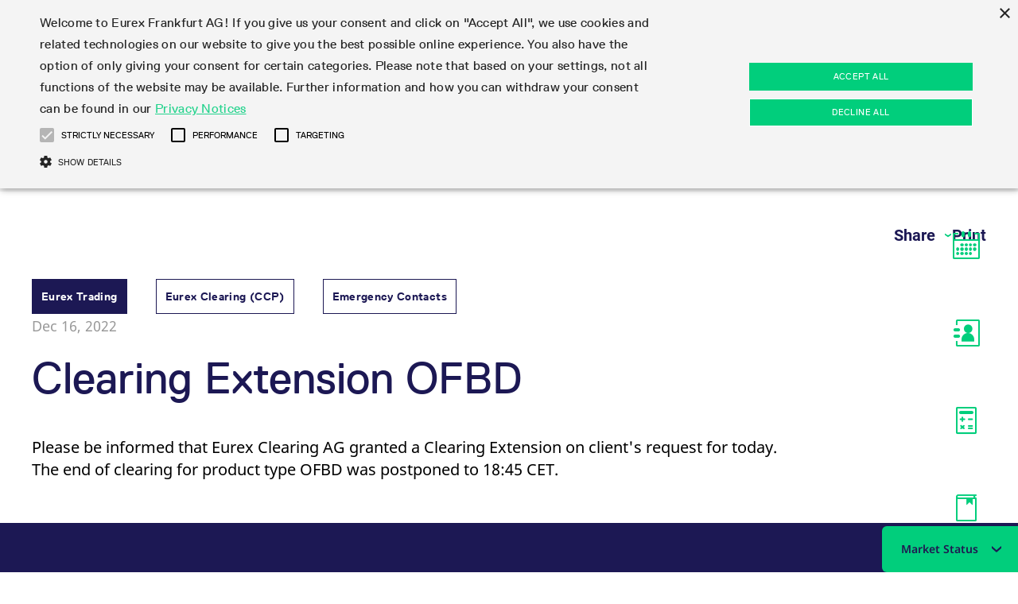

--- FILE ---
content_type: text/html;charset=UTF-8
request_url: https://www.eurexchange.com/ex-en/trade/production-newsboard/Clearing-Extension-OFBD-3373338
body_size: 264581
content:

<!DOCTYPE html>
<html class="no-js" lang="en" dir="ltr"     data-js-iconsprite="/resource/crblob/2226488/e73e0326ac4d709ab336d51a0ddc2662/data/icon-sprite.svg.svg">
<head >
<meta charset="UTF-8">
<meta name="twitter:card" content="summary_large_image" />
<meta name="twitter:title" content="Clearing Extension OFBD" />
<meta name="twitter:url" content="https://www.eurex.com/ex-en/trade/production-newsboard/Clearing-Extension-OFBD-3373338">
<meta name="twitter:description" content="The leading global derivatives exchange trading, amongst others things, the most liquid EUR-denominated equity index and fixed income derivatives." />
<meta property="twitter:image" content="https://www.eurexchange.com/resource/image/4701242/landscape_ratio191x100/1200/630/d560871579be84460c94a74b4491e139/4181D33CCE60AD4D556DA36077803E07/Derivatives-Forum-2026.jpg"/><meta property="og:image" content="https://www.eurexchange.com/resource/image/4701242/landscape_ratio191x100/1200/630/d560871579be84460c94a74b4491e139/4181D33CCE60AD4D556DA36077803E07/Derivatives-Forum-2026.jpg"/>
<meta property="og:type" content="stock exchange, financial market"/>
<meta property="og:site_name" content="Deutsche Börse Group"/>
<meta property="og:video" content="com.coremedia.blueprint.cae.contentbeans.CMPictureImpl[id=4701242]"/>
<meta property="og:title" content="Clearing Extension OFBD"/>
<meta property="og:url" content="https://www.eurex.com/ex-en/trade/production-newsboard/Clearing-Extension-OFBD-3373338">
<meta property="og:description" content="As the leading derivatives exchange, Eurex offers listed products with deep liquidity, and margin efficiency for institutional investors."/> <title >Clearing Extension OFBD </title>
<meta name="keywords" content="20221216182114100">
<meta name="viewport" content="width=device-width, initial-scale=1">
<meta name="generator" content="CoreMedia CMS">
<script type="text/javascript" src="/blueprint/ruxitagentjs_ICA15789NPRTUVXfqrux_10327251022105625.js" data-dtconfig="app=737d263efe708985|ssc=1|cssm=s|owasp=1|featureHash=ICA15789NPRTUVXfqrux|rdnt=0|uxrgce=1|cuc=bqs6m6v1|mel=100000|expw=1|dpvc=1|lastModification=1768232006501|postfix=bqs6m6v1|tp=500,50,0|srbbv=2|agentUri=/blueprint/ruxitagentjs_ICA15789NPRTUVXfqrux_10327251022105625.js|reportUrl=/blueprint/rb_bf96479slh|rid=RID_-1505339875|rpid=732632620|domain=eurex.com" data-config='{"revision":1768232006501,"beaconUri":"\/blueprint\/rb_bf96479slh","agentUri":"\/blueprint\/ruxitagentjs_ICA15789NPRTUVXfqrux_10327251022105625.js","environmentId":"bqs6m6v1","modules":"ICA15789NPRTUVXfqrux"}' data-envconfig='{"tracestateKeyPrefix":"94baa653-b1819e67"}' data-appconfig='{"app":"737d263efe708985"}'></script><link rel="shortcut icon" href="/resource/blob/882/bd19b620ae2a39f528c2057b60d247bd/favicon/root-ex-en.ico" >
<link rel="canonical" href="https://www.eurex.com/ex-en/trade/production-newsboard/Clearing-Extension-OFBD-3373338">
<script>document.documentElement.className = document.documentElement.className.replace(/no-js/g, 'js');</script>
<link rel="stylesheet" href="/resource/themes/eurex-facelift/css/eurex-facelift-2226544-68.css" ><link rel="stylesheet" href="/resource/sites/exchange-en/navigation/02-trade/03_production_newsboard/production_newsboard%2520CSS-2043788-1.css" >
<script src="/resource/themes/eurex-facelift/js/chunkPathById-3852728-27.js" ></script><script src="/resource/themes/eurex-facelift/js/eurex-head-2266692-66.js" ></script>
<script src="/resource/settings/options/cookiebanner/eds_exchange_cookie-2125914-48.js" ></script>
<script src="/resource/settings/options/cookiebanner/additional_cookie_script-2125908-1.js" ></script>
<!-- Matomo Tag Manager ftl -->
<script type="text/plain" data-cookiescript="accepted" data-cookiecategory="performance">
var _mtm = window._mtm = window._mtm || [];
_mtm.push({'mtm.startTime': (new Date().getTime()), 'event': 'mtm.Start'});
var d=document, g=d.createElement('script'), s=d.getElementsByTagName('script')[0];
g.type='text/javascript'; g.async=true; g.src='https://analytics.deutsche-boerse.com/js/container_nJWfnGgm.js'; s.parentNode.insertBefore(g,s);
</script>
<!-- End Matomo Tag Manager -->
</head><body class="">
<header class="header light" data-js-main-navigation data-module="main-navigation">
<div class="main-navigation-container">
<div class="main-navigation-header-outer-container" data-js-main-navigation-header>
<div class="main-navigation-header-inner-container dbx-container">
<div class="menu-points-container">
<div class="logo">
<a href="/ex-en" class="heading">
<i class="svg-logo icon icon-logo"></i>
</a>
</div>
<div class="main-navigation-header-points-container">
<button class="main-navigation-point main-navigation-button"
data-main-navigation-point="18962">
<p>Markets</p>
<i class="icon icon-arrow-drop-up-full"></i>
</button>
<button class="main-navigation-point main-navigation-button"
data-main-navigation-point="18950">
<p>Trade</p>
<i class="icon icon-arrow-drop-up-full"></i>
</button>
<a href="/ex-en/clear" class="main-navigation-point main-navigation-button">
<p>Clear</p></a>
<button class="main-navigation-point main-navigation-button"
data-main-navigation-point="18956">
<p>Data</p>
<i class="icon icon-arrow-drop-up-full"></i>
</button>
<button class="main-navigation-point main-navigation-button"
data-main-navigation-point="2376890">
<p>Support</p>
<i class="icon icon-arrow-drop-up-full"></i>
</button>
<button class="main-navigation-point main-navigation-button"
data-main-navigation-point="2126940">
<p>Rules &amp; Regs</p>
<i class="icon icon-arrow-drop-up-full"></i>
</button>
<button class="main-navigation-point main-navigation-button"
data-main-navigation-point="19026">
<p>Find</p>
<i class="icon icon-arrow-drop-up-full"></i>
</button>
</div>
<div class="main-navigation-tools">
<button class="main-navigation-button button-search" data-js-tool="search">
<i class="icon icon-search main-navigation-point"></i>
</button>
<button class="main-navigation-button button-language" data-js-tool="language">
<i class="icon icon-world main-navigation-point"></i>
</button>
</div>
</div>
<div>
<div class="main-navigation__tab">
<a href="/ex-en">
<div class="icon-tab-container">
<svg xmlns="http://www.w3.org/2000/svg" width="100" height="200" class="icon svg-tab-logo icon-eurex-tab">
<path d="M99.98.001v150c0 27.604-22.378 49.98-49.98 49.98-27.603 0-49.98-22.376-49.98-49.98v-150z" fill="#00CE7D"/>
<path d="M23.575 127.634h17.723c2.115 0 3.84-1.687 3.84-3.786s-1.725-3.786-3.84-3.786H19.652c-2.433 0-4.357 1.911-4.357 4.326v30.671c0 2.415 1.924 4.324 4.357 4.324H41.58c2.116 0 3.841-1.687 3.841-3.785 0-2.1-1.725-3.786-3.841-3.786H23.575zm36.626 8.837c1.621 1.621 4.234 1.651 5.843.043 1.608-1.609 1.578-4.221-.043-5.842l-9.706-9.707c-1.621-1.621-4.233-1.651-5.842-.042-1.608 1.609-1.579 4.222.043 5.843zm27.363-9.705c1.621-1.621 1.651-4.234.042-5.843s-4.221-1.579-5.842.042l-9.706 9.707c-1.622 1.621-1.651 4.233-.043 5.842 1.609 1.608 4.222 1.578 5.842-.043zm-37.068 25.919c-1.622 1.62-1.651 4.233-.043 5.842 1.609 1.609 4.221 1.578 5.842-.042l9.706-9.706c1.621-1.621 1.651-4.234.043-5.843-1.609-1.608-4.222-1.579-5.843.043zm27.361-9.706c-1.62-1.622-4.233-1.651-5.842-.043-1.608 1.609-1.579 4.222.043 5.843l9.706 9.706c1.621 1.62 4.233 1.651 5.842.042s1.579-4.222-.042-5.842zm-50.091-7.181h22.202c2.116 0 3.84 1.686 3.84 3.786 0 2.099-1.724 3.785-3.84 3.785H27.766z"
fill="#201751"/>
</svg>
</div>
</a>
</div> </div>
</div>
</div>
<div class="flyout-navigation-outer-container">
<div class="flyout-navigation-container dbx-container" data-js-main-navigation-flyout>
<div class="fly-out-outer-container" data-sub-navigation-points="18962">
<div data-js-fly-out-content-container class="fly-out-outer-content-container">
<div data-js-fly-out-shadow-up class="fly-out-shadow-up hidden"></div>
<div class="fly-out-inner-content-container">
<div class="fly-out-menu-container">
<div class="sub-navigation-points-container">
<div class="featured-sites-headline-container">
<i class="icon icon-star"></i>
<p class="sub-navigation-point">Featured</p>
</div>
<div class="sub-sub-navigation-points-container">
<a class="sub-sub-navigation-point"
href="/ex-en/markets/productSearch">Product Overview</a>
<a class="sub-sub-navigation-point"
href="/ex-en/markets/int/fix/government-bonds/Euro-EU-Bond-Futures-4663136">Euro-EU Bond Futures</a>
<a class="sub-sub-navigation-point"
href="/ex-en/markets/int/mon/3m-euro-str-futures">Euro STR Futures and Options</a>
<a class="sub-sub-navigation-point"
href="/ex-en/markets/idx/qis-index-futures">Systematic QIS Index Futures</a>
<a class="sub-sub-navigation-point"
href="/ex-en/markets/idx/daily-opt">Daily Options</a>
<a class="sub-sub-navigation-point"
href="/ex-en/markets/idx/stx/euro-stoxx-50-derivatives/products/EURO-STOXX-50-Index-Futures-160088">EURO STOXX 50® Index Futures</a>
</div>
</div>
<div class="sub-navigation-points-container">
<a class="sub-navigation-point" data-sub-navigation-point
href="/ex-en/markets/int">Interest Rates</a>
<div class="sub-sub-navigation-points-container">
<a class="sub-sub-navigation-point"
href="/ex-en/markets/int/fix">Fixed Income Futures</a>
<a class="sub-sub-navigation-point"
href="/ex-en/markets/int/fix-opt">Fixed Income Options</a>
<a class="sub-sub-navigation-point"
href="/ex-en/markets/int/mon">STIR Futures &amp; Options</a>
<a class="sub-sub-navigation-point"
href="/ex-en/markets/int/credit-index-futures">Credit Index Futures</a>
<a class="sub-sub-navigation-point"
href="/ex-en/markets/int/financing-of-futures-ctds">Financing of Futures CTDs</a>
</div>
</div>
<div class="sub-navigation-points-container">
<a class="sub-navigation-point" data-sub-navigation-point
href="/ex-en/markets/equ">Equity</a>
<div class="sub-sub-navigation-points-container">
<a class="sub-sub-navigation-point"
href="/ex-en/markets/equ/equ-opt">Equity Options</a>
<a class="sub-sub-navigation-point"
href="/ex-en/markets/equ/fut">Single Stock Futures</a>
<a class="sub-sub-navigation-point"
href="/ex-en/markets/equ/stock-tracking-fut">Stock Tracking Futures</a>
<a class="sub-sub-navigation-point"
href="/ex-en/markets/equ/equity-trf">Equity &amp; Basket Total Return Futures</a>
</div>
</div>
<div class="sub-navigation-points-container">
<a class="sub-navigation-point" data-sub-navigation-point
href="/ex-en/markets/idx">Equity Index </a>
<div class="sub-sub-navigation-points-container">
<a class="sub-sub-navigation-point"
href="/ex-en/markets/idx/stx">STOXX</a>
<a class="sub-sub-navigation-point"
href="/ex-en/markets/idx/msci">MSCI</a>
<a class="sub-sub-navigation-point"
href="/ex-en/markets/idx/qis-index-futures">Systematic QIS Index Futures</a>
<a class="sub-sub-navigation-point"
href="/ex-en/markets/idx/ftse">FTSE</a>
<a class="sub-sub-navigation-point"
href="/ex-en/markets/idx/dax">DAX</a>
<a class="sub-sub-navigation-point"
href="/ex-en/markets/idx/mini-dax">Mini-DAX</a>
<a class="sub-sub-navigation-point"
href="/ex-en/markets/idx/micro-product-suite">Micro Product Suite</a>
<a class="sub-sub-navigation-point"
href="/ex-en/markets/idx/daily-opt">Daily Options</a>
<a class="sub-sub-navigation-point"
href="/ex-en/markets/idx/trf">Index Total Return Futures</a>
<a class="sub-sub-navigation-point"
href="/ex-en/markets/idx/equity-index-esg">ESG Index Derivatives</a>
<a class="sub-sub-navigation-point"
href="/ex-en/markets/idx/country">Country Indexes</a>
</div>
</div>
<div class="sub-navigation-points-container">
<a class="sub-navigation-point" data-sub-navigation-point
href="/ex-en/markets/did">Dividends</a>
<div class="sub-sub-navigation-points-container">
<a class="sub-sub-navigation-point"
href="/ex-en/markets/did/ssdf">Single Stock Dividend Futures</a>
<a class="sub-sub-navigation-point"
href="/ex-en/markets/did/eqt-idx-div-fut">Equity Index Dividend Futures</a>
<a class="sub-sub-navigation-point"
href="/ex-en/markets/did/eqt-idx-div-opt">Equity Index Dividend Options</a>
</div>
</div>
<div class="sub-navigation-points-container">
<a class="sub-navigation-point" data-sub-navigation-point
href="/ex-en/markets/vol">Volatility</a>
<div class="sub-sub-navigation-points-container">
<a class="sub-sub-navigation-point"
href="/ex-en/markets/vol/vstoxx">VSTOXX</a>
<a class="sub-sub-navigation-point"
href="/ex-en/markets/vol/variance-futures">Variance</a>
</div>
</div>
<div class="sub-navigation-points-container">
<a class="sub-navigation-point" data-sub-navigation-point
href="/ex-en/markets/etf-etc">ETF &amp; ETC</a>
<div class="sub-sub-navigation-points-container">
<a class="sub-sub-navigation-point"
href="/ex-en/markets/etf-etc/eqt-idx-etfs">Equity Index ETF Derivatives</a>
<a class="sub-sub-navigation-point"
href="/ex-en/markets/etf-etc/fixed-income-etfs">Fixed Income ETF Derivatives</a>
<a class="sub-sub-navigation-point"
href="/ex-en/markets/etf-etc/etc">ETC Derivatives</a>
</div>
</div>
<div class="sub-navigation-points-container">
<a class="sub-navigation-point" data-sub-navigation-point
href="/ex-en/markets/crypto">Cryptocurrency</a>
<div class="sub-sub-navigation-points-container">
<a class="sub-sub-navigation-point"
href="/ex-en/markets/crypto/ftse-bitcoin-ethereum">FTSE Bitcoin &amp; Ethereum Derivatives</a>
</div>
</div>
<div class="sub-navigation-points-container">
<a class="sub-navigation-point" data-sub-navigation-point
href="/ex-en/markets/com">Commodity</a>
<div class="sub-sub-navigation-points-container">
<a class="sub-sub-navigation-point"
href="/ex-en/markets/com/cdx">Bloomberg Commodity Derivatives</a>
</div>
</div>
<div class="sub-navigation-points-container">
<a class="sub-navigation-point" data-sub-navigation-point
href="/ex-en/markets/fx">FX</a>
<div class="sub-sub-navigation-points-container">
<a class="sub-sub-navigation-point"
href="/ex-en/markets/fx/currency-pairs">Currency pairs</a>
<a class="sub-sub-navigation-point"
href="/ex-en/markets/fx/The-best-of-both-worlds-in-FX">The best of both worlds in FX</a>
<a class="sub-sub-navigation-point"
href="/ex-en/markets/fx/FX-survey-report-2024">FX survey report 2024</a>
</div>
</div>
<div class="sub-navigation-points-container">
<a class="sub-navigation-point" data-sub-navigation-point
href="/ex-en/markets/eurex-repo">Eurex Repo Market</a>
<div class="sub-sub-navigation-points-container">
<a class="sub-sub-navigation-point"
href="/ex-en/markets/eurex-repo/special-and-gc-repo">Special and GC Repo</a>
<a class="sub-sub-navigation-point"
href="/ex-en/markets/eurex-repo/special-repo">Special Repo</a>
<a class="sub-sub-navigation-point"
href="/ex-en/markets/eurex-repo/gc-repo">GC Repo</a>
<a class="sub-sub-navigation-point"
href="/ex-en/markets/eurex-repo/gc-pooling">GC Pooling Repo</a>
<a class="sub-sub-navigation-point"
href="/ex-en/markets/eurex-repo/gcpooling">GC Pooling Baskets</a>
<a class="sub-sub-navigation-point"
href="/ex-en/markets/eurex-repo/hqlax">HQLAx</a>
<a class="sub-sub-navigation-point"
href="/ex-en/markets/eurex-repo/etriparty">eTriParty</a>
<a class="sub-sub-navigation-point"
href="/ex-en/markets/eurex-repo/indices">Indices</a>
</div>
</div>
</div>
<div class="fly-out-teaser-container">
<div class="teaser-card">
<div data-image-original-ratio='false' class="dbx-backgroundZoomEffectContainer dbx-card dbx-card--background dbx-card--medium" style="" >
<image class="dbx-backgroundZoomEffect" src="/resource/blob/4706618/45c5ae0c2789bc2f0a45808581495a1a/data/20250917_focus_day_funding_futurization.jpg"/>
<div class="dbx-card__main dbx-backgroundZoomEffectContent">
<a href="/ex-en/markets/idx/trf/focus-day-on-funding-and-futurization" class="dbx-card__heading dbx-link">
<h2 class="dbx-card__heading dbx-heading dbx-heading--ml"
>
Watch on-demand: <br> Focus Day Funding & Futurization
</h2>
</a>
<div
>
<div class="space-cta">
<a href="/ex-en/markets/idx/trf/focus-day-on-funding-and-futurization" class="dbx-link dbx-link--cta-btn dbx-link--cta-btn--background">
Watch the recordings now
</a>
</div>
</div>
</div>
</div> </div>
<div class="teaser-card">
<div data-image-original-ratio='false' class="dbx-backgroundZoomEffectContainer dbx-card dbx-card--background dbx-card--medium" style="" >
<image class="dbx-backgroundZoomEffect" src="https://www.eurex.com/resource/blob/4676200/c83b4ca403445b0abcd47b785b4c782d/data/General%20Usage%20-%20Water%20Visual%20Cropped.jpg"/>
<div class="dbx-card__main dbx-backgroundZoomEffectContent">
<a href="/ex-en/markets/idx/daily-opt/Webcast-replay-Navigating-the-volatility-landscape-strategies-across-asset-classes-Daily-Options-and-VSTOXX" class="dbx-card__heading dbx-link">
<h2 class="dbx-card__heading dbx-heading dbx-heading--ml"
>
Webcast (replay): Focus Day Volatility
</h2>
</a>
<div
>
<div class="space-cta">
<a href="/ex-en/markets/idx/daily-opt/Webcast-replay-Navigating-the-volatility-landscape-strategies-across-asset-classes-Daily-Options-and-VSTOXX" class="dbx-link dbx-link--cta-btn dbx-link--cta-btn--background">
Watch now
</a>
</div>
</div>
</div>
</div> </div>
</div>
</div>
<div data-js-fly-out-shadow-down class="fly-out-shadow-down hidden"></div>
</div>
<div class="flyout-navigation-close-button-container">
<button class="flyout-navigation-close-button" data-js-close-button>
<i class="icon icon-arrow-up"></i>
</button>
</div>
</div>
<div class="fly-out-outer-container" data-sub-navigation-points="18950">
<div data-js-fly-out-content-container class="fly-out-outer-content-container">
<div data-js-fly-out-shadow-up class="fly-out-shadow-up hidden"></div>
<div class="fly-out-inner-content-container">
<div class="fly-out-menu-container">
<div class="sub-navigation-points-container">
<div class="featured-sites-headline-container">
<i class="icon icon-star"></i>
<p class="sub-navigation-point">Featured</p>
</div>
<div class="sub-sub-navigation-points-container">
<a class="sub-sub-navigation-point"
href="/ex-en/markets/productSearch">Product Overview</a>
<a class="sub-sub-navigation-point"
href="/ex-en/trade/production-newsboard">Production Newsboard</a>
<a class="sub-sub-navigation-point"
href="/ex-en/trade/trading-calendar">Trading calendar</a>
<a class="sub-sub-navigation-point"
href="/ex-en/trade/trading-hours">Trading hours</a>
<a class="sub-sub-navigation-point"
href="/ex-en/trade/transaction-fees">Transaction fees</a>
<a class="sub-sub-navigation-point"
href="/ex-en/trade/sponsored-access">Sponsored Access</a>
</div>
</div>
<div class="sub-navigation-points-container">
<a class="sub-navigation-point" data-sub-navigation-point
href="/ex-en/trade/trading-calendar">Trading calendar</a>
<div class="sub-sub-navigation-points-container">
<a class="sub-sub-navigation-point"
href="/ex-en/trade/trading-calendar/trading-calendar-archive">Trading calendar archive</a>
<a class="sub-sub-navigation-point"
href="/ex-en/trade/trading-calendar/holiday-regulations">Holiday regulations</a>
</div>
</div>
<div class="sub-navigation-points-container">
<a class="sub-navigation-point" data-sub-navigation-point
href="/ex-en/trade/trading-hours">Trading hours</a>
<div class="sub-sub-navigation-points-container">
<a class="sub-sub-navigation-point"
href="/ex-en/trade/trading-hours/trading-phases">Trading phases</a>
<a class="sub-sub-navigation-point"
href="/ex-en/trade/trading-hours/thx">Trading hours statistics</a>
</div>
</div>
<div class="sub-navigation-points-container">
<a class="sub-navigation-point" data-sub-navigation-point
href="/ex-en/trade/transaction-fees">Transaction fees</a>
<div class="sub-sub-navigation-points-container">
</div>
</div>
<div class="sub-navigation-points-container">
<a class="sub-navigation-point" data-sub-navigation-point
href="/ex-en/trade/participant-lists">Participant lists</a>
<div class="sub-sub-navigation-points-container">
<a class="sub-sub-navigation-point"
href="/ex-en/trade/participant-lists/exchange-participants">Exchange Participants</a>
<a class="sub-sub-navigation-point"
href="/ex-en/trade/participant-lists/market-maker-futures">Market Maker Futures</a>
<a class="sub-sub-navigation-point"
href="/ex-en/trade/participant-lists/market-maker-options">Market Maker Options</a>
<a class="sub-sub-navigation-point"
href="/ex-en/trade/participant-lists/isv-and-service-provider">ISV &amp; service provider</a>
<a class="sub-sub-navigation-point"
href="/ex-en/trade/participant-lists/3rd-party-information-provider">3rd Party Information Provider</a>
<a class="sub-sub-navigation-point"
href="/ex-en/trade/participant-lists/market-data-vendors">Market data vendors</a>
<a class="sub-sub-navigation-point"
href="/ex-en/trade/participant-lists/brokers">Brokers</a>
<a class="sub-sub-navigation-point"
href="/ex-en/trade/participant-lists/sponsored-access-provider">Sponsored Access Provider</a>
</div>
</div>
<div class="sub-navigation-points-container">
<a class="sub-navigation-point" data-sub-navigation-point
href="/ex-en/trade/exchange-membership">Exchange membership</a>
<div class="sub-sub-navigation-points-container">
<a class="sub-sub-navigation-point"
href="/ex-en/trade/exchange-membership/admission-requirements">Admission requirements</a>
<a class="sub-sub-navigation-point"
href="/ex-en/trade/exchange-membership/trader-admission">Trader admission</a>
<a class="sub-sub-navigation-point"
href="/ex-en/trade/exchange-membership/clearing-licenses">Clearing licenses</a>
</div>
</div>
<div class="sub-navigation-points-container">
<a class="sub-navigation-point" data-sub-navigation-point
href="/ex-en/trade/market-making-and-liquidity-provisioning">Market-Making and Liquidity provisioning</a>
<div class="sub-sub-navigation-points-container">
</div>
</div>
<div class="sub-navigation-points-container">
<a class="sub-navigation-point" data-sub-navigation-point
href="/ex-en/trade/sponsored-access">Sponsored Access</a>
<div class="sub-sub-navigation-points-container">
</div>
</div>
<div class="sub-navigation-points-container">
<a class="sub-navigation-point" data-sub-navigation-point
href="/ex-en/trade/order-book-trading">Order book trading</a>
<div class="sub-sub-navigation-points-container">
<a class="sub-sub-navigation-point"
href="/ex-en/trade/order-book-trading/matching-principles">Matching principles</a>
<a class="sub-sub-navigation-point"
href="/ex-en/trade/order-book-trading/trading-in-complex-instruments">Strategy trading</a>
<a class="sub-sub-navigation-point"
href="/ex-en/trade/order-book-trading/order-types">Order types</a>
<a class="sub-sub-navigation-point"
href="/ex-en/trade/order-book-trading/order-handling">Order handling</a>
<a class="sub-sub-navigation-point"
href="/ex-en/trade/order-book-trading/account-structure">Account structure</a>
</div>
</div>
<div class="sub-navigation-points-container">
<a class="sub-navigation-point" data-sub-navigation-point
href="/ex-en/trade/eurex-t7-entry-services">Eurex T7 Entry Services</a>
<div class="sub-sub-navigation-points-container">
<a class="sub-sub-navigation-point"
href="/ex-en/trade/eurex-t7-entry-services/multilateral-brokerage-functionality">Multilateral and Brokerage Functionality</a>
<a class="sub-sub-navigation-point"
href="/ex-en/trade/eurex-t7-entry-services/block-trades">Block Trades</a>
<a class="sub-sub-navigation-point"
href="/ex-en/trade/eurex-t7-entry-services/delta-tam">Delta TAM</a>
<a class="sub-sub-navigation-point"
href="/ex-en/trade/eurex-t7-entry-services/t7-entry-service-via-email">T7 Entry Service via e-mail</a>
<a class="sub-sub-navigation-point"
href="/ex-en/trade/eurex-t7-entry-services/vola-trades">Vola Trades</a>
<a class="sub-sub-navigation-point"
href="/ex-en/trade/eurex-t7-entry-services/additional-contract-versions">Additional contract versions</a>
<a class="sub-sub-navigation-point"
href="/ex-en/trade/eurex-t7-entry-services/exchange-for-physicals">Exchange for Physicals</a>
<a class="sub-sub-navigation-point"
href="/ex-en/trade/eurex-t7-entry-services/trade-at-index-close">Trade at Index Close</a>
<a class="sub-sub-navigation-point"
href="/ex-en/trade/eurex-t7-entry-services/exchange-for-swaps">Exchange for Swaps</a>
<a class="sub-sub-navigation-point"
href="/ex-en/trade/eurex-t7-entry-services/non-disclosure-facility">Non-disclosure facility</a>
</div>
</div>
<div class="sub-navigation-points-container">
<a class="sub-navigation-point" data-sub-navigation-point
href="/ex-en/trade/market-models">Market Models</a>
<div class="sub-sub-navigation-points-container">
<a class="sub-sub-navigation-point"
href="/ex-en/trade/market-models/eurex-plp">Eurex PLP</a>
<a class="sub-sub-navigation-point"
href="/ex-en/trade/market-models/eurex-improve">Eurex Improve </a>
<a class="sub-sub-navigation-point"
href="/ex-en/trade/market-models/enlight">Eurex EnLight</a>
</div>
</div>
<div class="sub-navigation-points-container">
<a class="sub-navigation-point" data-sub-navigation-point
href="/ex-en/trade/trading-tools">Trading tools</a>
<div class="sub-sub-navigation-points-container">
<a class="sub-sub-navigation-point"
href="/ex-en/trade/trading-tools/strategy-master">StrategyMaster</a>
<a class="sub-sub-navigation-point"
href="/ex-en/trade/trading-tools/variancecalculator">VarianceCalculator</a>
<a class="sub-sub-navigation-point"
href="/ex-en/trade/trading-tools/option-master">OptionMaster</a>
</div>
</div>
<div class="sub-navigation-points-container">
<a class="sub-navigation-point" data-sub-navigation-point
href="/ex-en/trade/margin-calculators">Margin Calculators</a>
<div class="sub-sub-navigation-points-container">
<a class="sub-sub-navigation-point"
href="/ex-en/trade/margin-calculators/eurexotc-clear-prisma-margin-calculator">Eurex Clearing Prisma Margin Calculators</a>
<a class="sub-sub-navigation-point"
href="/ex-en/trade/margin-calculators/risk-based-margincalculator">RBM Calculator</a>
</div>
</div>
<div class="sub-navigation-points-container">
<a class="sub-navigation-point" data-sub-navigation-point
href="/ex-en/trade/production-newsboard">Production Newsboard</a>
<div class="sub-sub-navigation-points-container">
</div>
</div>
</div>
<div class="fly-out-teaser-container">
<div class="teaser-card">
<div data-image-original-ratio='false' class="dbx-backgroundZoomEffectContainer dbx-card dbx-card--background dbx-card--medium" style="" >
<image class="dbx-backgroundZoomEffect" src="/resource/blob/4706618/45c5ae0c2789bc2f0a45808581495a1a/data/20250917_focus_day_funding_futurization.jpg"/>
<div class="dbx-card__main dbx-backgroundZoomEffectContent">
<a href="/ex-en/markets/idx/trf/focus-day-on-funding-and-futurization" class="dbx-card__heading dbx-link">
<h2 class="dbx-card__heading dbx-heading dbx-heading--ml"
>
Watch on-demand: <br> Focus Day Funding & Futurization
</h2>
</a>
<div
>
<div class="space-cta">
<a href="/ex-en/markets/idx/trf/focus-day-on-funding-and-futurization" class="dbx-link dbx-link--cta-btn dbx-link--cta-btn--background">
Watch the recordings now
</a>
</div>
</div>
</div>
</div> </div>
<div class="teaser-card">
<div data-image-original-ratio='false' class="dbx-backgroundZoomEffectContainer dbx-card dbx-card--background dbx-card--medium" style="" >
<image class="dbx-backgroundZoomEffect" src="https://www.eurex.com/resource/blob/4676200/c83b4ca403445b0abcd47b785b4c782d/data/General%20Usage%20-%20Water%20Visual%20Cropped.jpg"/>
<div class="dbx-card__main dbx-backgroundZoomEffectContent">
<a href="/ex-en/markets/idx/daily-opt/Webcast-replay-Navigating-the-volatility-landscape-strategies-across-asset-classes-Daily-Options-and-VSTOXX" class="dbx-card__heading dbx-link">
<h2 class="dbx-card__heading dbx-heading dbx-heading--ml"
>
Webcast (replay): Focus Day Volatility
</h2>
</a>
<div
>
<div class="space-cta">
<a href="/ex-en/markets/idx/daily-opt/Webcast-replay-Navigating-the-volatility-landscape-strategies-across-asset-classes-Daily-Options-and-VSTOXX" class="dbx-link dbx-link--cta-btn dbx-link--cta-btn--background">
Watch now
</a>
</div>
</div>
</div>
</div> </div>
</div>
</div>
<div data-js-fly-out-shadow-down class="fly-out-shadow-down hidden"></div>
</div>
<div class="flyout-navigation-close-button-container">
<button class="flyout-navigation-close-button" data-js-close-button>
<i class="icon icon-arrow-up"></i>
</button>
</div>
</div>
<div class="fly-out-outer-container" data-sub-navigation-points="18956">
<div data-js-fly-out-content-container class="fly-out-outer-content-container">
<div data-js-fly-out-shadow-up class="fly-out-shadow-up hidden"></div>
<div class="fly-out-inner-content-container">
<div class="fly-out-menu-container">
<div class="sub-navigation-points-container">
<a class="sub-navigation-point" data-sub-navigation-point
href="/ex-en/data/statistics">Statistics</a>
<div class="sub-sub-navigation-points-container">
<a class="sub-sub-navigation-point"
href="/ex-en/data/statistics/market-statistics-online">Market statistics (online)</a>
<a class="sub-sub-navigation-point"
href="/ex-en/data/statistics/trading-statistics">Trading statistics</a>
<a class="sub-sub-navigation-point"
href="/ex-en/data/statistics/monthly-statistics">Monthly statistics</a>
<a class="sub-sub-navigation-point"
href="/ex-en/data/statistics/repo-statistics">Eurex Repo statistics</a>
<a class="sub-sub-navigation-point"
href="/ex-en/data/statistics/snapshot-summary-report">Snapshot summary report</a>
</div>
</div>
<div class="sub-navigation-points-container">
<a class="sub-navigation-point" data-sub-navigation-point
href="/ex-en/data/trading-files">Trading files</a>
<div class="sub-sub-navigation-points-container">
<a class="sub-sub-navigation-point"
href="/ex-en/data/trading-files/product-information">Product parameter files</a>
<a class="sub-sub-navigation-point"
href="/ex-en/data/trading-files/t7-entry-service-parameters">T7 Entry Service parameters</a>
<a class="sub-sub-navigation-point"
href="/ex-en/data/trading-files/efs">EFS Trades</a>
<a class="sub-sub-navigation-point"
href="/ex-en/data/trading-files/efpf">EFP-Fin Trades</a>
<a class="sub-sub-navigation-point"
href="/ex-en/data/trading-files/efpi">EFP-Index Trades</a>
<a class="sub-sub-navigation-point"
href="/ex-en/data/trading-files/com-instruments">MiFID2 Commodity Derivatives Instruments</a>
<a class="sub-sub-navigation-point"
href="/ex-en/data/trading-files/total-return-futures-conversion-parameters">Total Return Futures conversion parameters</a>
<a class="sub-sub-navigation-point"
href="/ex-en/data/trading-files/product-and-price-report">Product and Price Report</a>
<a class="sub-sub-navigation-point"
href="/ex-en/data/trading-files/variance-futures-conversion-parameters">Variance Futures conversion parameters</a>
<a class="sub-sub-navigation-point"
href="/ex-en/data/trading-files/suspension-reports">Suspension Reports</a>
<a class="sub-sub-navigation-point"
href="/ex-en/data/trading-files/position-limits">Position Limits</a>
<a class="sub-sub-navigation-point"
href="/ex-en/data/trading-files/rdf-files">RDF Files</a>
</div>
</div>
<div class="sub-navigation-points-container">
<a class="sub-navigation-point" data-sub-navigation-point
href="/ex-en/data/clearing-files">Clearing files</a>
<div class="sub-sub-navigation-points-container">
<a class="sub-sub-navigation-point"
href="/ex-en/data/clearing-files/rolling-spot-future">Prices Rolling Spot Future</a>
<a class="sub-sub-navigation-point"
href="/ex-en/data/clearing-files/notified-deliverable-bonds-conversion-factors">Notified Bonds | Deliverable Bonds and Conversion Factors</a>
<a class="sub-sub-navigation-point"
href="/ex-en/data/clearing-files/risk-parameters">Risk parameters and initial margins</a>
<a class="sub-sub-navigation-point"
href="/ex-en/data/clearing-files/Securities-margin-groups-and-classes">Securities margin groups and classes</a>
<a class="sub-sub-navigation-point"
href="/ex-en/data/clearing-files/Haircut-and-adjusted-exchange-rate">Haircut and adjusted exchange rate</a>
</div>
</div>
<div class="sub-navigation-points-container">
<a class="sub-navigation-point" data-sub-navigation-point
href="/ex-en/data/real-time-data">Real-time data</a>
<div class="sub-sub-navigation-points-container">
</div>
</div>
<div class="sub-navigation-points-container">
<a class="sub-navigation-point" data-sub-navigation-point
href="/ex-en/data/historical-data">Historical data</a>
<div class="sub-sub-navigation-points-container">
</div>
</div>
<div class="sub-navigation-points-container">
<a class="sub-navigation-point" data-sub-navigation-point
href="/ex-en/data/analytics-data">Analytics data</a>
<div class="sub-sub-navigation-points-container">
</div>
</div>
<div class="sub-navigation-points-container">
<a class="sub-navigation-point" data-sub-navigation-point
href="/ex-en/data/free-reference-data-api">Reference data API</a>
<div class="sub-sub-navigation-points-container">
</div>
</div>
<div class="sub-navigation-points-container">
<a class="sub-navigation-point" data-sub-navigation-point
href="/ex-en/data/graphql-api">GraphQL API</a>
<div class="sub-sub-navigation-points-container">
</div>
</div>
<div class="sub-navigation-points-container">
<a class="sub-navigation-point" data-sub-navigation-point
href="/ex-en/data/automatic-file-downloads">Automatic file downloads</a>
<div class="sub-sub-navigation-points-container">
</div>
</div>
</div>
<div class="fly-out-teaser-container">
<div class="teaser-card">
<div data-image-original-ratio='false' class="dbx-backgroundZoomEffectContainer dbx-card dbx-card--background dbx-card--medium" style="" >
<image class="dbx-backgroundZoomEffect" src="/resource/blob/4706618/45c5ae0c2789bc2f0a45808581495a1a/data/20250917_focus_day_funding_futurization.jpg"/>
<div class="dbx-card__main dbx-backgroundZoomEffectContent">
<a href="/ex-en/markets/idx/trf/focus-day-on-funding-and-futurization" class="dbx-card__heading dbx-link">
<h2 class="dbx-card__heading dbx-heading dbx-heading--ml"
>
Watch on-demand: <br> Focus Day Funding & Futurization
</h2>
</a>
<div
>
<div class="space-cta">
<a href="/ex-en/markets/idx/trf/focus-day-on-funding-and-futurization" class="dbx-link dbx-link--cta-btn dbx-link--cta-btn--background">
Watch the recordings now
</a>
</div>
</div>
</div>
</div> </div>
<div class="teaser-card">
<div data-image-original-ratio='false' class="dbx-backgroundZoomEffectContainer dbx-card dbx-card--background dbx-card--medium" style="" >
<image class="dbx-backgroundZoomEffect" src="https://www.eurex.com/resource/blob/4676200/c83b4ca403445b0abcd47b785b4c782d/data/General%20Usage%20-%20Water%20Visual%20Cropped.jpg"/>
<div class="dbx-card__main dbx-backgroundZoomEffectContent">
<a href="/ex-en/markets/idx/daily-opt/Webcast-replay-Navigating-the-volatility-landscape-strategies-across-asset-classes-Daily-Options-and-VSTOXX" class="dbx-card__heading dbx-link">
<h2 class="dbx-card__heading dbx-heading dbx-heading--ml"
>
Webcast (replay): Focus Day Volatility
</h2>
</a>
<div
>
<div class="space-cta">
<a href="/ex-en/markets/idx/daily-opt/Webcast-replay-Navigating-the-volatility-landscape-strategies-across-asset-classes-Daily-Options-and-VSTOXX" class="dbx-link dbx-link--cta-btn dbx-link--cta-btn--background">
Watch now
</a>
</div>
</div>
</div>
</div> </div>
</div>
</div>
<div data-js-fly-out-shadow-down class="fly-out-shadow-down hidden"></div>
</div>
<div class="flyout-navigation-close-button-container">
<button class="flyout-navigation-close-button" data-js-close-button>
<i class="icon icon-arrow-up"></i>
</button>
</div>
</div>
<div class="fly-out-outer-container" data-sub-navigation-points="2376890">
<div data-js-fly-out-content-container class="fly-out-outer-content-container">
<div data-js-fly-out-shadow-up class="fly-out-shadow-up hidden"></div>
<div class="fly-out-inner-content-container">
<div class="fly-out-menu-container">
<div class="sub-navigation-points-container">
<a class="sub-navigation-point" data-sub-navigation-point
href="/ex-en/support/initiatives">Initiatives &amp; Releases</a>
<div class="sub-sub-navigation-points-container">
<a class="sub-sub-navigation-point"
href="/ex-en/support/initiatives/cross-project-calendar">Cross-Project-Calendar</a>
<a class="sub-sub-navigation-point"
href="/ex-en/support/initiatives/project-readiness">Readiness for projects</a>
<a class="sub-sub-navigation-point"
href="/ex-en/support/initiatives/product-readiness">Readiness for products</a>
<a class="sub-sub-navigation-point"
href="/ex-en/support/initiatives/t7release14-1">T7 Release 14.1</a>
<a class="sub-sub-navigation-point"
href="/ex-en/support/initiatives/T7-Release-14.0">T7 Release 14.0</a>
<a class="sub-sub-navigation-point"
href="/ex-en/support/initiatives/T7-Release-13.1">T7 Release 13.1</a>
<a class="sub-sub-navigation-point"
href="/ex-en/support/initiatives/t7-release13">T7 Release 13.0</a>
<a class="sub-sub-navigation-point"
href="/ex-en/support/initiatives/member-section-releases">Member Section Releases</a>
<a class="sub-sub-navigation-point"
href="/ex-en/support/initiatives/simulation-calendar">Simulation calendar</a>
<a class="sub-sub-navigation-point"
href="/ex-en/support/initiatives/archive">Archive</a>
</div>
</div>
<div class="sub-navigation-points-container">
<a class="sub-navigation-point" data-sub-navigation-point
href="/ex-en/support/onboarding">Onboarding</a>
<div class="sub-sub-navigation-points-container">
</div>
</div>
<div class="sub-navigation-points-container">
<a class="sub-navigation-point" data-sub-navigation-point
href="/ex-en/support/technology">Technology</a>
<div class="sub-sub-navigation-points-container">
<a class="sub-sub-navigation-point"
href="/ex-en/support/technology/t7">T7</a>
<a class="sub-sub-navigation-point"
href="/ex-en/support/technology/t7-cloud-simulation">T7 Cloud Simulation</a>
<a class="sub-sub-navigation-point"
href="/ex-en/support/technology/common-report-engine">Common Report Engine (CRE)</a>
<a class="sub-sub-navigation-point"
href="/ex-en/support/technology/connectivity">Connectivity</a>
<a class="sub-sub-navigation-point"
href="/ex-en/support/technology/isv-service-provider">ISV &amp; Service Provider</a>
</div>
</div>
<div class="sub-navigation-points-container">
<a class="sub-navigation-point" data-sub-navigation-point
href="/ex-en/support/trading-activity">Trading Activity</a>
<div class="sub-sub-navigation-points-container">
</div>
</div>
<div class="sub-navigation-points-container">
<a class="sub-navigation-point" data-sub-navigation-point
href="/ex-en/support/emergencies-and-safeguards">Emergencies &amp; safeguards</a>
<div class="sub-sub-navigation-points-container">
<a class="sub-sub-navigation-point"
href="/ex-en/support/emergencies-and-safeguards/volatility-interruption-functionality">Volatility Interruption Functionality</a>
</div>
</div>
<div class="sub-navigation-points-container">
<a class="sub-navigation-point" data-sub-navigation-point
href="/ex-en/support/compliance">Compliance</a>
<div class="sub-sub-navigation-points-container">
</div>
</div>
<div class="sub-navigation-points-container">
<a class="sub-navigation-point" data-sub-navigation-point
href="/ex-en/support/information-channels">Information Channels</a>
<div class="sub-sub-navigation-points-container">
<a class="sub-sub-navigation-point"
href="/ex-en/support/information-channels/service-status">Service Status</a>
<a class="sub-sub-navigation-point"
href="/ex-en/support/information-channels/implementation-news">Implementation News</a>
<a class="sub-sub-navigation-point"
href="/ex-en/support/information-channels/t7-weekend-maintenance-activity-overview">T7 Weekend Maintenance/Activity Overview</a>
<a class="sub-sub-navigation-point"
href="/ex-en/support/information-channels/circulars-newsflashes">Circulars &amp; Newsflashes</a>
</div>
</div>
<div class="sub-navigation-points-container">
<a class="sub-navigation-point" data-sub-navigation-point
href="/ex-en/support/f7">F7 Trading System</a>
<div class="sub-sub-navigation-points-container">
<a class="sub-sub-navigation-point"
href="/ex-en/support/f7/connectivity">Connectivity</a>
<a class="sub-sub-navigation-point"
href="/ex-en/support/f7/vendors">Independent Software Vendors </a>
<a class="sub-sub-navigation-point"
href="/ex-en/support/f7/implementation-news">Implementation News</a>
<a class="sub-sub-navigation-point"
href="/ex-en/support/f7/faq">F7 General FAQ</a>
<a class="sub-sub-navigation-point"
href="/ex-en/support/f7/mifid-faq">F7 MiFID II FAQ</a>
</div>
</div>
</div>
<div class="fly-out-teaser-container">
<div class="teaser-card">
<div data-image-original-ratio='false' class="dbx-backgroundZoomEffectContainer dbx-card dbx-card--background dbx-card--medium" style="" >
<image class="dbx-backgroundZoomEffect" src="/resource/blob/4706618/45c5ae0c2789bc2f0a45808581495a1a/data/20250917_focus_day_funding_futurization.jpg"/>
<div class="dbx-card__main dbx-backgroundZoomEffectContent">
<a href="/ex-en/markets/idx/trf/focus-day-on-funding-and-futurization" class="dbx-card__heading dbx-link">
<h2 class="dbx-card__heading dbx-heading dbx-heading--ml"
>
Watch on-demand: <br> Focus Day Funding & Futurization
</h2>
</a>
<div
>
<div class="space-cta">
<a href="/ex-en/markets/idx/trf/focus-day-on-funding-and-futurization" class="dbx-link dbx-link--cta-btn dbx-link--cta-btn--background">
Watch the recordings now
</a>
</div>
</div>
</div>
</div> </div>
<div class="teaser-card">
<div data-image-original-ratio='false' class="dbx-backgroundZoomEffectContainer dbx-card dbx-card--background dbx-card--medium" style="" >
<image class="dbx-backgroundZoomEffect" src="https://www.eurex.com/resource/blob/4676200/c83b4ca403445b0abcd47b785b4c782d/data/General%20Usage%20-%20Water%20Visual%20Cropped.jpg"/>
<div class="dbx-card__main dbx-backgroundZoomEffectContent">
<a href="/ex-en/markets/idx/daily-opt/Webcast-replay-Navigating-the-volatility-landscape-strategies-across-asset-classes-Daily-Options-and-VSTOXX" class="dbx-card__heading dbx-link">
<h2 class="dbx-card__heading dbx-heading dbx-heading--ml"
>
Webcast (replay): Focus Day Volatility
</h2>
</a>
<div
>
<div class="space-cta">
<a href="/ex-en/markets/idx/daily-opt/Webcast-replay-Navigating-the-volatility-landscape-strategies-across-asset-classes-Daily-Options-and-VSTOXX" class="dbx-link dbx-link--cta-btn dbx-link--cta-btn--background">
Watch now
</a>
</div>
</div>
</div>
</div> </div>
</div>
</div>
<div data-js-fly-out-shadow-down class="fly-out-shadow-down hidden"></div>
</div>
<div class="flyout-navigation-close-button-container">
<button class="flyout-navigation-close-button" data-js-close-button>
<i class="icon icon-arrow-up"></i>
</button>
</div>
</div>
<div class="fly-out-outer-container" data-sub-navigation-points="2126940">
<div data-js-fly-out-content-container class="fly-out-outer-content-container">
<div data-js-fly-out-shadow-up class="fly-out-shadow-up hidden"></div>
<div class="fly-out-inner-content-container">
<div class="fly-out-menu-container">
<div class="sub-navigation-points-container">
<a class="sub-navigation-point" data-sub-navigation-point
href="/ex-en/rules-regs/eurex-rules-regulations">Eurex Rules &amp; Regulations</a>
<div class="sub-sub-navigation-points-container">
</div>
</div>
<div class="sub-navigation-points-container">
<a class="sub-navigation-point" data-sub-navigation-point
href="/ex-en/rules-regs/eurex-repo-rules-regulations">Eurex Repo Rules &amp; Regulations</a>
<div class="sub-sub-navigation-points-container">
</div>
</div>
<div class="sub-navigation-points-container">
<a class="sub-navigation-point" data-sub-navigation-point
href="/ex-en/rules-regs/corporate-actions">Corporate actions</a>
<div class="sub-sub-navigation-points-container">
<a class="sub-sub-navigation-point"
href="/ex-en/rules-regs/corporate-actions/corporate-action-information">Corporate action information</a>
<a class="sub-sub-navigation-point"
href="/ex-en/rules-regs/corporate-actions/corporate-actions-procedures">Corporate actions procedures</a>
<a class="sub-sub-navigation-point"
href="/ex-en/rules-regs/corporate-actions/did-adjustments">Dividend adjustments</a>
</div>
</div>
<div class="sub-navigation-points-container">
<a class="sub-navigation-point" data-sub-navigation-point
href="/ex-en/rules-regs/eurex-derivatives-us">Eurex derivatives in the U.S.</a>
<div class="sub-sub-navigation-points-container">
<a class="sub-sub-navigation-point"
href="/ex-en/rules-regs/eurex-derivatives-us/direct-market-access-from-the-us">Direct market access from the U.S.</a>
<a class="sub-sub-navigation-point"
href="/ex-en/rules-regs/eurex-derivatives-us/eurex-options-in-the-us-for-eligible-customers">Eligible options under SEC class No-Action Relief</a>
<a class="sub-sub-navigation-point"
href="/ex-en/rules-regs/eurex-derivatives-us/Eligible-foreign-security-futures-products-under-2009-SEC-Order-and-Commodity-Exchange-Act">Eligible foreign security futures products under 2009 SEC Order and Commodity Exchange Act</a>
<a class="sub-sub-navigation-point"
href="/ex-en/rules-regs/eurex-derivatives-us/us-introducing-broker-direct-eurex-access">U.S. Introducing Broker direct Eurex access </a>
</div>
</div>
<div class="sub-navigation-points-container">
<a class="sub-navigation-point" data-sub-navigation-point
href="/ex-en/rules-regs/regulations">Regulations</a>
<div class="sub-sub-navigation-points-container">
<a class="sub-sub-navigation-point"
href="/ex-en/rules-regs/regulations/mifid-mifir">MiFID II/MiFIR</a>
<a class="sub-sub-navigation-point"
href="/ex-en/rules-regs/regulations/priips-kids">PRIIPs/KIDs</a>
<a class="sub-sub-navigation-point"
href="/ex-en/rules-regs/regulations/ibor-reform">IBOR Reform</a>
<a class="sub-sub-navigation-point"
href="/ex-en/rules-regs/regulations/order-to-trade-ratio">Order-to-Trade Ratio</a>
<a class="sub-sub-navigation-point"
href="/ex-en/rules-regs/regulations/excessive-system-usage-fee">Excessive System Usage Fee</a>
</div>
</div>
<div class="sub-navigation-points-container">
<a class="sub-navigation-point" data-sub-navigation-point
href="/ex-en/rules-regs/sanctions">Sanctions</a>
<div class="sub-sub-navigation-points-container">
<a class="sub-sub-navigation-point"
href="/ex-en/rules-regs/sanctions/publication-of-sanctions">Publication of sanctions</a>
</div>
</div>
</div>
<div class="fly-out-teaser-container">
<div class="teaser-card">
<div data-image-original-ratio='false' class="dbx-backgroundZoomEffectContainer dbx-card dbx-card--background dbx-card--medium" style="" >
<image class="dbx-backgroundZoomEffect" src="/resource/blob/4706618/45c5ae0c2789bc2f0a45808581495a1a/data/20250917_focus_day_funding_futurization.jpg"/>
<div class="dbx-card__main dbx-backgroundZoomEffectContent">
<a href="/ex-en/markets/idx/trf/focus-day-on-funding-and-futurization" class="dbx-card__heading dbx-link">
<h2 class="dbx-card__heading dbx-heading dbx-heading--ml"
>
Watch on-demand: <br> Focus Day Funding & Futurization
</h2>
</a>
<div
>
<div class="space-cta">
<a href="/ex-en/markets/idx/trf/focus-day-on-funding-and-futurization" class="dbx-link dbx-link--cta-btn dbx-link--cta-btn--background">
Watch the recordings now
</a>
</div>
</div>
</div>
</div> </div>
<div class="teaser-card">
<div data-image-original-ratio='false' class="dbx-backgroundZoomEffectContainer dbx-card dbx-card--background dbx-card--medium" style="" >
<image class="dbx-backgroundZoomEffect" src="https://www.eurex.com/resource/blob/4676200/c83b4ca403445b0abcd47b785b4c782d/data/General%20Usage%20-%20Water%20Visual%20Cropped.jpg"/>
<div class="dbx-card__main dbx-backgroundZoomEffectContent">
<a href="/ex-en/markets/idx/daily-opt/Webcast-replay-Navigating-the-volatility-landscape-strategies-across-asset-classes-Daily-Options-and-VSTOXX" class="dbx-card__heading dbx-link">
<h2 class="dbx-card__heading dbx-heading dbx-heading--ml"
>
Webcast (replay): Focus Day Volatility
</h2>
</a>
<div
>
<div class="space-cta">
<a href="/ex-en/markets/idx/daily-opt/Webcast-replay-Navigating-the-volatility-landscape-strategies-across-asset-classes-Daily-Options-and-VSTOXX" class="dbx-link dbx-link--cta-btn dbx-link--cta-btn--background">
Watch now
</a>
</div>
</div>
</div>
</div> </div>
</div>
</div>
<div data-js-fly-out-shadow-down class="fly-out-shadow-down hidden"></div>
</div>
<div class="flyout-navigation-close-button-container">
<button class="flyout-navigation-close-button" data-js-close-button>
<i class="icon icon-arrow-up"></i>
</button>
</div>
</div>
<div class="fly-out-outer-container" data-sub-navigation-points="19026">
<div data-js-fly-out-content-container class="fly-out-outer-content-container">
<div data-js-fly-out-shadow-up class="fly-out-shadow-up hidden"></div>
<div class="fly-out-inner-content-container">
<div class="fly-out-menu-container">
<div class="sub-navigation-points-container">
<div class="featured-sites-headline-container">
<i class="icon icon-star"></i>
<p class="sub-navigation-point">Featured</p>
</div>
<div class="sub-sub-navigation-points-container">
<a class="sub-sub-navigation-point"
href="/ex-en/markets/productSearch">Product Overview</a>
<a class="sub-sub-navigation-point"
href="/ex-en/find/newsletter-subscription">Newsletter Subscription</a>
<a class="sub-sub-navigation-point"
href="/ex-en/find/contact-us/hotlines">Hotlines</a>
</div>
</div>
<div class="sub-navigation-points-container">
<a class="sub-navigation-point" data-sub-navigation-point
href="/ex-en/find/newsletter-subscription">Newsletter Subscription</a>
<div class="sub-sub-navigation-points-container">
</div>
</div>
<div class="sub-navigation-points-container">
<a class="sub-navigation-point" data-sub-navigation-point
href="/ex-en/find/circulars-newsflashes-subscription">Circulars &amp; Newsflashes Subscription</a>
<div class="sub-sub-navigation-points-container">
</div>
</div>
<div class="sub-navigation-points-container">
<a class="sub-navigation-point" data-sub-navigation-point
href="/ex-en/find/subscriptions">Corporate Action Information Subscription</a>
<div class="sub-sub-navigation-points-container">
</div>
</div>
<div class="sub-navigation-points-container">
<a class="sub-navigation-point" data-sub-navigation-point
href="/ex-en/find/circulars">Circulars &amp; Newsflashes</a>
<div class="sub-sub-navigation-points-container">
</div>
</div>
<div class="sub-navigation-points-container">
<a class="sub-navigation-point" data-sub-navigation-point
href="/ex-en/find/news-center">News Center</a>
<div class="sub-sub-navigation-points-container">
<a class="sub-sub-navigation-point"
href="/ex-en/find/news-center/news"> News</a>
<a class="sub-sub-navigation-point"
href="/ex-en/find/news-center/media">Videos</a>
<a class="sub-sub-navigation-point"
href="/ex-en/find/news-center/webcast-replays">Webcasts on demand</a>
<a class="sub-sub-navigation-point"
href="/ex-en/find/news-center/events">Events</a>
<a class="sub-sub-navigation-point"
href="/ex-en/find/news-center/publications">Publications</a>
<a class="sub-sub-navigation-point"
href="/ex-en/find/news-center/forms">Forms</a>
<a class="sub-sub-navigation-point"
href="/ex-en/find/news-center/eurex-podcast">Eurex Podcast</a>
</div>
</div>
<div class="sub-navigation-points-container">
<a class="sub-navigation-point" data-sub-navigation-point
href="/ex-en/find/forum">Derivatives Forum</a>
<div class="sub-sub-navigation-points-container">
<a class="sub-sub-navigation-point"
href="/ex-en/find/forum/madrid-25">Derivatives Forum Madrid 2025</a>
<a class="sub-sub-navigation-point"
href="/ex-en/find/forum/amsterdam-2025">Derivatives Forum Amsterdam 2025</a>
</div>
</div>
<div class="sub-navigation-points-container">
<a class="sub-navigation-point" data-sub-navigation-point
href="/ex-en/find/contact-us">Contact us</a>
<div class="sub-sub-navigation-points-container">
<a class="sub-sub-navigation-point"
href="/ex-en/find/contact-us/hotlines">Hotlines</a>
<a class="sub-sub-navigation-point"
href="/ex-en/find/contact-us/addresses">Addresses</a>
<a class="sub-sub-navigation-point"
href="/ex-en/find/contact-us/whistleblowers">Whistleblowers</a>
<a class="sub-sub-navigation-point"
href="/ex-en/find/contact-us/complaints">Eurex Repo Customer Complaints</a>
</div>
</div>
<div class="sub-navigation-points-container">
<a class="sub-navigation-point" data-sub-navigation-point
href="/ex-en/find/about-us">About us</a>
<div class="sub-sub-navigation-points-container">
<a class="sub-sub-navigation-point"
href="/ex-en/find/about-us/the-market-place">Eurex Exchange</a>
<a class="sub-sub-navigation-point"
href="/ex-en/find/about-us/eurex-clearing">Eurex Clearing</a>
<a class="sub-sub-navigation-point"
href="/ex-en/find/about-us/eurex-repo">Eurex Repo</a>
<a class="sub-sub-navigation-point"
href="/ex-en/find/about-us/management-boards">Management Boards</a>
<a class="sub-sub-navigation-point"
href="/ex-en/find/about-us/sustainability">Sustainability</a>
<a class="sub-sub-navigation-point"
href="/ex-en/find/about-us/exchange-council-election">Exchange Council Election 2025</a>
</div>
</div>
<div class="sub-navigation-points-container">
<a class="sub-navigation-point" data-sub-navigation-point
href="/ex-en/find/education">Education</a>
<div class="sub-sub-navigation-points-container">
<a class="sub-sub-navigation-point"
href="/ex-en/find/education/e-lectures">E-lectures</a>
<a class="sub-sub-navigation-point"
href="/ex-en/find/education/ifm-screencasts">IFM screencasts</a>
<a class="sub-sub-navigation-point"
href="/ex-en/find/education/eurex-repo-training">System Training</a>
</div>
</div>
</div>
<div class="fly-out-teaser-container">
<div class="teaser-card">
<div data-image-original-ratio='false' class="dbx-backgroundZoomEffectContainer dbx-card dbx-card--background dbx-card--medium" style="" >
<image class="dbx-backgroundZoomEffect" src="https://www.eurex.com/resource/blob/2337220/f56c3d171d653e49c1566edfc996efb6/data/MSCI%20Purple%20Rain.jpg"/>
<div class="dbx-card__main dbx-backgroundZoomEffectContent">
<a href="/ex-en/markets/idx/msci/focus-day-msci-2024-sessions" class="dbx-card__heading dbx-link">
<h2 class="dbx-card__heading dbx-heading dbx-heading--ml"
>
Webcast (replay): Focus Day on MSCI & MSCI TRF
</h2>
</a>
<div class="dbx-card__short-text"
>
Access to global markets using MSCI derivatives </div>
<div
>
<div class="space-cta">
<a href="/ex-en/markets/idx/msci/focus-day-msci-2024-sessions" class="dbx-link dbx-link--cta-btn dbx-link--cta-btn--background">
Watch now
</a>
</div>
</div>
</div>
</div> </div>
<div class="teaser-card">
<div data-image-original-ratio='false' class=" dbx-card dbx-card--background dbx-card--medium" style="background-image:url(https://www.eurex.com/resource/blob/3944432/dc47f8436b4a55b22450a6455a4cdd49/data/Dolphins-new%20picture.jpg)" >
<div class="dbx-card__main ">
<a href="/ex-en/markets/idx/daily-opt/Focus-Day-Recording-2024" class="dbx-card__heading dbx-link">
<h2 class="dbx-card__heading dbx-heading dbx-heading--ml"
>
Focus Day - Daily Options & VSTOXX
</h2>
</a>
<div class="dbx-card__short-text"
>
Trading European volatility markets </div>
<div
>
<div class="space-cta">
<a href="/ex-en/markets/idx/daily-opt/Focus-Day-Recording-2024" class="dbx-link dbx-link--cta-btn dbx-link--cta-btn--background">
Watch the recording
</a>
</div>
</div>
</div>
</div> </div>
</div>
</div>
<div data-js-fly-out-shadow-down class="fly-out-shadow-down hidden"></div>
</div>
<div class="flyout-navigation-close-button-container">
<button class="flyout-navigation-close-button" data-js-close-button>
<i class="icon icon-arrow-up"></i>
</button>
</div>
</div> </div>
</div>
<div class="search-navigation-outer-container">
<div class="search-navigation-container dbx-container" data-js-main-navigation-flyout>
<div class="tool-container">
<button class="main-navigation-button main-navigation-point close-button" data-js-close-button>
<i class="icon icon-close"></i>
</button>
<div class="search-layout-container" id="search-layout-container">
<div class="search-container" data-app="onSiteSearch"
data-js-search-params=''
>
<div class="search-inner-container ">
<form class="search-form" action="/ex-en/search/2432!search">
<input class="search-input-field" type="text" placeholder="Search Term"
name="query" autocomplete="off">
<button class="search-button" type="submit"><i class="icon icon-search"></i></button>
</form>
</div>
</div><div class="search-container" data-app="quick-product-search"
data-js-search-params='{
&quot;placeholder&quot;: &quot;Search Product | Product ID&quot;,
&quot;productsUrl&quot;: &quot;/ex-en/markets/productSearch&quot;,
&quot;searchCss&quot;: &quot;&quot;,
&quot;productApiUrl&quot;: &quot;/ex-en!dynSearch&quot;,
&quot;searchConfigApiUrl&quot;: &quot;/ex-en!dynSearchConfig&quot;,
&quot;i18n&quot;: {
"filter.label.all": "",
"see.all.results": "",
"no.products.match.your.search": "",
"filter.loading.text": "",
"products.loading.text": ""
}
,
&quot;favoriteSort&quot;: {
"entry":[
"FESX",
"OESX",
"FBEU",
"FGBL",
"OGBL",
"FESB",
"OEXP",
"FXXP",
"FMWO",
"FMKR",
"FST3"
]
}
}'
>
<div class="search-inner-container ">
<form class="search-form" action="/ex-en/markets/productSearch">
<input class="search-input-field" type="text" placeholder="Search Product | Product ID"
name="q" autocomplete="off">
<button class="search-button" type="submit"><i class="icon icon-search"></i></button>
</form>
</div>
</div> </div></div> </div>
</div>
<div class="language-navigation-outer-container">
<div class="language-navigation-container dbx-container" data-js-main-navigation-flyout>
<div class="tool-container">
<button class="main-navigation-button main-navigation-point close-button" data-js-close-button>
<i class="icon icon-close"></i>
</button>
<div class="language-selection">
<a class="language-link" href="https://www.eurex.com/ex-de"> Deutsch</a>
<a class="language-link" href="/ex-en/find/sc"> 简体</a>
<a class="language-link" href="/ex-en/find/tc"> 繁体</a>
<a class="language-link" href="/ex-en/find/kr"> 한국어</a>
</div>
</div> </div>
</div>
</div>
<div class="main-navigation-container__burger">
<div class="main-navigation-inner-container__burger" data-js-main-burger-navigation-header>
<div>
<div class="main-navigation__tab">
<a href="/ex-en">
<div class="icon-tab-container">
<svg xmlns="http://www.w3.org/2000/svg" width="100" height="200" class="icon svg-tab-logo icon-eurex-tab">
<path d="M99.98.001v150c0 27.604-22.378 49.98-49.98 49.98-27.603 0-49.98-22.376-49.98-49.98v-150z" fill="#00CE7D"/>
<path d="M23.575 127.634h17.723c2.115 0 3.84-1.687 3.84-3.786s-1.725-3.786-3.84-3.786H19.652c-2.433 0-4.357 1.911-4.357 4.326v30.671c0 2.415 1.924 4.324 4.357 4.324H41.58c2.116 0 3.841-1.687 3.841-3.785 0-2.1-1.725-3.786-3.841-3.786H23.575zm36.626 8.837c1.621 1.621 4.234 1.651 5.843.043 1.608-1.609 1.578-4.221-.043-5.842l-9.706-9.707c-1.621-1.621-4.233-1.651-5.842-.042-1.608 1.609-1.579 4.222.043 5.843zm27.363-9.705c1.621-1.621 1.651-4.234.042-5.843s-4.221-1.579-5.842.042l-9.706 9.707c-1.622 1.621-1.651 4.233-.043 5.842 1.609 1.608 4.222 1.578 5.842-.043zm-37.068 25.919c-1.622 1.62-1.651 4.233-.043 5.842 1.609 1.609 4.221 1.578 5.842-.042l9.706-9.706c1.621-1.621 1.651-4.234.043-5.843-1.609-1.608-4.222-1.579-5.843.043zm27.361-9.706c-1.62-1.622-4.233-1.651-5.842-.043-1.608 1.609-1.579 4.222.043 5.843l9.706 9.706c1.621 1.62 4.233 1.651 5.842.042s1.579-4.222-.042-5.842zm-50.091-7.181h22.202c2.116 0 3.84 1.686 3.84 3.786 0 2.099-1.724 3.785-3.84 3.785H27.766z"
fill="#201751"/>
</svg>
</div>
</a>
</div> </div>
<div class="main-navigation-tools">
<button class="main-navigation-button button-search" data-js-tool="search">
<i class="icon icon-search"></i>
</button>
<button class="main-navigation-button button-language" data-js-tool="language">
<i class="icon icon-world"></i>
</button>
<button class="main-navigation-button main-navigation-button__burger"
data-js-main-navigation-burger="882">
<div class="burger-icon">
<span></span>
<span></span>
<span></span>
</div>
</button>
</div>
</div>
<div class="flyout-navigation-outer-container">
<div class="main-navigation-burger-flyout" data-js-main-navigation-burger-flyout>
<div class="fly-out-outer-container"
data-sub-navigation-points="882"
data-js-level="0"
data-js-parentId="">
<button class="main-navigation-button"
data-js-burger-flyout-button="18962">
<div class="main-navigation-button__content">
<p>Markets</p>
<span class="main-navigation-button__arrow">
<i class="icon icon-arrow-next"></i>
</span>
</div>
</button>
<button class="main-navigation-button"
data-js-burger-flyout-button="18950">
<div class="main-navigation-button__content">
<p>Trade</p>
<span class="main-navigation-button__arrow">
<i class="icon icon-arrow-next"></i>
</span>
</div>
</button>
<a class="main-navigation-button"
href="/ex-en/clear">
<div class="main-navigation-button__content"><p>Clear</p></div>
</a>
<button class="main-navigation-button"
data-js-burger-flyout-button="18956">
<div class="main-navigation-button__content">
<p>Data</p>
<span class="main-navigation-button__arrow">
<i class="icon icon-arrow-next"></i>
</span>
</div>
</button>
<button class="main-navigation-button"
data-js-burger-flyout-button="2376890">
<div class="main-navigation-button__content">
<p>Support</p>
<span class="main-navigation-button__arrow">
<i class="icon icon-arrow-next"></i>
</span>
</div>
</button>
<button class="main-navigation-button"
data-js-burger-flyout-button="2126940">
<div class="main-navigation-button__content">
<p>Rules &amp; Regs</p>
<span class="main-navigation-button__arrow">
<i class="icon icon-arrow-next"></i>
</span>
</div>
</button>
<button class="main-navigation-button"
data-js-burger-flyout-button="19026">
<div class="main-navigation-button__content">
<p>Find</p>
<span class="main-navigation-button__arrow">
<i class="icon icon-arrow-next"></i>
</span>
</div>
</button>
<div class="fly-out-teaser-container">
<div class="teaser-card">
<div data-image-original-ratio='false' class="dbx-backgroundZoomEffectContainer dbx-card dbx-card--background dbx-card--medium" style="" >
<image class="dbx-backgroundZoomEffect" src="/resource/blob/4706618/45c5ae0c2789bc2f0a45808581495a1a/data/20250917_focus_day_funding_futurization.jpg"/>
<div class="dbx-card__main dbx-backgroundZoomEffectContent">
<a href="/ex-en/markets/idx/trf/focus-day-on-funding-and-futurization" class="dbx-card__heading dbx-link">
<h2 class="dbx-card__heading dbx-heading dbx-heading--ml"
>
Watch on-demand: <br> Focus Day Funding & Futurization
</h2>
</a>
<div
>
<div class="space-cta">
<a href="/ex-en/markets/idx/trf/focus-day-on-funding-and-futurization" class="dbx-link dbx-link--cta-btn dbx-link--cta-btn--background">
Watch the recordings now
</a>
</div>
</div>
</div>
</div> </div>
<div class="teaser-card">
<div data-image-original-ratio='false' class="dbx-backgroundZoomEffectContainer dbx-card dbx-card--background dbx-card--medium" style="" >
<image class="dbx-backgroundZoomEffect" src="https://www.eurex.com/resource/blob/4676200/c83b4ca403445b0abcd47b785b4c782d/data/General%20Usage%20-%20Water%20Visual%20Cropped.jpg"/>
<div class="dbx-card__main dbx-backgroundZoomEffectContent">
<a href="/ex-en/markets/idx/daily-opt/Webcast-replay-Navigating-the-volatility-landscape-strategies-across-asset-classes-Daily-Options-and-VSTOXX" class="dbx-card__heading dbx-link">
<h2 class="dbx-card__heading dbx-heading dbx-heading--ml"
>
Webcast (replay): Focus Day Volatility
</h2>
</a>
<div
>
<div class="space-cta">
<a href="/ex-en/markets/idx/daily-opt/Webcast-replay-Navigating-the-volatility-landscape-strategies-across-asset-classes-Daily-Options-and-VSTOXX" class="dbx-link dbx-link--cta-btn dbx-link--cta-btn--background">
Watch now
</a>
</div>
</div>
</div>
</div> </div>
</div>
</div>
<div class="fly-out-outer-container"
data-sub-navigation-points="18962"
data-js-level="1"
data-js-parentId="882">
<div class="main-navigation-button main-navigation-button__back">
<button class=""
data-js-burger-flyout-button="882">
<i class="icon icon-arrow-prev"></i>
</button>
<a class=""
href="/ex-en/markets">
<p>Markets</p>
</a>
</div>
<button class="main-navigation-button"
data-js-burger-flyout-button="3852704"
>
<div class="main-navigation-button__content">
<div class="feature-menu-point">
<i class="icon icon-star"></i>
<p>Featured</p>
</div>
<span class="main-navigation-button__arrow">
<i class="icon icon-arrow-next"></i>
</span>
</div>
</button>
<button class="main-navigation-button"
data-js-burger-flyout-button="1644">
<div class="main-navigation-button__content">
<p>Interest Rates</p>
<span class="main-navigation-button__arrow">
<i class="icon icon-arrow-next"></i>
</span>
</div>
</button>
<button class="main-navigation-button"
data-js-burger-flyout-button="13386">
<div class="main-navigation-button__content">
<p>Equity</p>
<span class="main-navigation-button__arrow">
<i class="icon icon-arrow-next"></i>
</span>
</div>
</button>
<button class="main-navigation-button"
data-js-burger-flyout-button="13630">
<div class="main-navigation-button__content">
<p>Equity Index </p>
<span class="main-navigation-button__arrow">
<i class="icon icon-arrow-next"></i>
</span>
</div>
</button>
<button class="main-navigation-button"
data-js-burger-flyout-button="13618">
<div class="main-navigation-button__content">
<p>Dividends</p>
<span class="main-navigation-button__arrow">
<i class="icon icon-arrow-next"></i>
</span>
</div>
</button>
<button class="main-navigation-button"
data-js-burger-flyout-button="13616">
<div class="main-navigation-button__content">
<p>Volatility</p>
<span class="main-navigation-button__arrow">
<i class="icon icon-arrow-next"></i>
</span>
</div>
</button>
<button class="main-navigation-button"
data-js-burger-flyout-button="13592">
<div class="main-navigation-button__content">
<p>ETF &amp; ETC</p>
<span class="main-navigation-button__arrow">
<i class="icon icon-arrow-next"></i>
</span>
</div>
</button>
<button class="main-navigation-button"
data-js-burger-flyout-button="2747118">
<div class="main-navigation-button__content">
<p>Cryptocurrency</p>
<span class="main-navigation-button__arrow">
<i class="icon icon-arrow-next"></i>
</span>
</div>
</button>
<button class="main-navigation-button"
data-js-burger-flyout-button="1376">
<div class="main-navigation-button__content">
<p>Commodity</p>
<span class="main-navigation-button__arrow">
<i class="icon icon-arrow-next"></i>
</span>
</div>
</button>
<button class="main-navigation-button"
data-js-burger-flyout-button="20306">
<div class="main-navigation-button__content">
<p>FX</p>
<span class="main-navigation-button__arrow">
<i class="icon icon-arrow-next"></i>
</span>
</div>
</button>
<button class="main-navigation-button"
data-js-burger-flyout-button="2244958">
<div class="main-navigation-button__content">
<p>Eurex Repo Market</p>
<span class="main-navigation-button__arrow">
<i class="icon icon-arrow-next"></i>
</span>
</div>
</button>
<div class="fly-out-teaser-container">
<div class="teaser-card">
<div data-image-original-ratio='false' class="dbx-backgroundZoomEffectContainer dbx-card dbx-card--background dbx-card--medium" style="" >
<image class="dbx-backgroundZoomEffect" src="/resource/blob/4706618/45c5ae0c2789bc2f0a45808581495a1a/data/20250917_focus_day_funding_futurization.jpg"/>
<div class="dbx-card__main dbx-backgroundZoomEffectContent">
<a href="/ex-en/markets/idx/trf/focus-day-on-funding-and-futurization" class="dbx-card__heading dbx-link">
<h2 class="dbx-card__heading dbx-heading dbx-heading--ml"
>
Watch on-demand: <br> Focus Day Funding & Futurization
</h2>
</a>
<div
>
<div class="space-cta">
<a href="/ex-en/markets/idx/trf/focus-day-on-funding-and-futurization" class="dbx-link dbx-link--cta-btn dbx-link--cta-btn--background">
Watch the recordings now
</a>
</div>
</div>
</div>
</div> </div>
<div class="teaser-card">
<div data-image-original-ratio='false' class="dbx-backgroundZoomEffectContainer dbx-card dbx-card--background dbx-card--medium" style="" >
<image class="dbx-backgroundZoomEffect" src="https://www.eurex.com/resource/blob/4676200/c83b4ca403445b0abcd47b785b4c782d/data/General%20Usage%20-%20Water%20Visual%20Cropped.jpg"/>
<div class="dbx-card__main dbx-backgroundZoomEffectContent">
<a href="/ex-en/markets/idx/daily-opt/Webcast-replay-Navigating-the-volatility-landscape-strategies-across-asset-classes-Daily-Options-and-VSTOXX" class="dbx-card__heading dbx-link">
<h2 class="dbx-card__heading dbx-heading dbx-heading--ml"
>
Webcast (replay): Focus Day Volatility
</h2>
</a>
<div
>
<div class="space-cta">
<a href="/ex-en/markets/idx/daily-opt/Webcast-replay-Navigating-the-volatility-landscape-strategies-across-asset-classes-Daily-Options-and-VSTOXX" class="dbx-link dbx-link--cta-btn dbx-link--cta-btn--background">
Watch now
</a>
</div>
</div>
</div>
</div> </div>
</div>
</div>
<div class="fly-out-outer-container"
data-sub-navigation-points="3852704"
data-js-level="2"
data-js-parentId="18962">
<div class="main-navigation-button main-navigation-button__back">
<button class=""
data-js-burger-flyout-button="18962">
<i class="icon icon-arrow-prev"></i>
</button>
<a class=""
href="">
<p>Featured</p>
</a>
</div>
<a class="main-navigation-button"
href="/ex-en/markets/productSearch">
<div class="main-navigation-button__content"><p>Product Overview</p></div>
</a>
<a class="main-navigation-button"
href="/ex-en/markets/int/fix/government-bonds/Euro-EU-Bond-Futures-4663136">
<div class="main-navigation-button__content"><p>Euro-EU Bond Futures</p></div>
</a>
<a class="main-navigation-button"
href="/ex-en/markets/int/mon/3m-euro-str-futures">
<div class="main-navigation-button__content"><p>Euro STR Futures and Options</p></div>
</a>
<a class="main-navigation-button"
href="/ex-en/markets/idx/qis-index-futures">
<div class="main-navigation-button__content"><p>Systematic QIS Index Futures</p></div>
</a>
<a class="main-navigation-button"
href="/ex-en/markets/idx/daily-opt">
<div class="main-navigation-button__content"><p>Daily Options</p></div>
</a>
<a class="main-navigation-button"
href="/ex-en/markets/idx/stx/euro-stoxx-50-derivatives/products/EURO-STOXX-50-Index-Futures-160088">
<div class="main-navigation-button__content"><p>EURO STOXX 50® Index Futures</p></div>
</a>
</div>
<div class="fly-out-outer-container"
data-sub-navigation-points="1644"
data-js-level="2"
data-js-parentId="18962">
<div class="main-navigation-button main-navigation-button__back">
<button class=""
data-js-burger-flyout-button="18962">
<i class="icon icon-arrow-prev"></i>
</button>
<a class=""
href="/ex-en/markets/int">
<p>Interest Rates</p>
</a>
</div>
<button class="main-navigation-button"
data-js-burger-flyout-button="3852704"
>
<div class="main-navigation-button__content">
<div class="feature-menu-point">
<i class="icon icon-star"></i>
<p>Featured</p>
</div>
<span class="main-navigation-button__arrow">
<i class="icon icon-arrow-next"></i>
</span>
</div>
</button>
<a class="main-navigation-button"
href="/ex-en/markets/int/fix">
<div class="main-navigation-button__content"><p>Fixed Income Futures</p></div>
</a>
<a class="main-navigation-button"
href="/ex-en/markets/int/fix-opt">
<div class="main-navigation-button__content"><p>Fixed Income Options</p></div>
</a>
<a class="main-navigation-button"
href="/ex-en/markets/int/mon">
<div class="main-navigation-button__content"><p>STIR Futures &amp; Options</p></div>
</a>
<a class="main-navigation-button"
href="/ex-en/markets/int/credit-index-futures">
<div class="main-navigation-button__content"><p>Credit Index Futures</p></div>
</a>
<a class="main-navigation-button"
href="/ex-en/markets/int/financing-of-futures-ctds">
<div class="main-navigation-button__content"><p>Financing of Futures CTDs</p></div>
</a>
<div class="fly-out-teaser-container">
<div class="teaser-card">
<div data-image-original-ratio='false' class="dbx-backgroundZoomEffectContainer dbx-card dbx-card--background dbx-card--medium" style="" >
<image class="dbx-backgroundZoomEffect" src="/resource/blob/4706618/45c5ae0c2789bc2f0a45808581495a1a/data/20250917_focus_day_funding_futurization.jpg"/>
<div class="dbx-card__main dbx-backgroundZoomEffectContent">
<a href="/ex-en/markets/idx/trf/focus-day-on-funding-and-futurization" class="dbx-card__heading dbx-link">
<h2 class="dbx-card__heading dbx-heading dbx-heading--ml"
>
Watch on-demand: <br> Focus Day Funding & Futurization
</h2>
</a>
<div
>
<div class="space-cta">
<a href="/ex-en/markets/idx/trf/focus-day-on-funding-and-futurization" class="dbx-link dbx-link--cta-btn dbx-link--cta-btn--background">
Watch the recordings now
</a>
</div>
</div>
</div>
</div> </div>
<div class="teaser-card">
<div data-image-original-ratio='false' class="dbx-backgroundZoomEffectContainer dbx-card dbx-card--background dbx-card--medium" style="" >
<image class="dbx-backgroundZoomEffect" src="https://www.eurex.com/resource/blob/4676200/c83b4ca403445b0abcd47b785b4c782d/data/General%20Usage%20-%20Water%20Visual%20Cropped.jpg"/>
<div class="dbx-card__main dbx-backgroundZoomEffectContent">
<a href="/ex-en/markets/idx/daily-opt/Webcast-replay-Navigating-the-volatility-landscape-strategies-across-asset-classes-Daily-Options-and-VSTOXX" class="dbx-card__heading dbx-link">
<h2 class="dbx-card__heading dbx-heading dbx-heading--ml"
>
Webcast (replay): Focus Day Volatility
</h2>
</a>
<div
>
<div class="space-cta">
<a href="/ex-en/markets/idx/daily-opt/Webcast-replay-Navigating-the-volatility-landscape-strategies-across-asset-classes-Daily-Options-and-VSTOXX" class="dbx-link dbx-link--cta-btn dbx-link--cta-btn--background">
Watch now
</a>
</div>
</div>
</div>
</div> </div>
</div>
</div>
<div class="fly-out-outer-container"
data-sub-navigation-points="3852704"
data-js-level="3"
data-js-parentId="1644">
<div class="main-navigation-button main-navigation-button__back">
<button class=""
data-js-burger-flyout-button="1644">
<i class="icon icon-arrow-prev"></i>
</button>
<a class=""
href="">
<p>Featured</p>
</a>
</div>
<a class="main-navigation-button"
href="/ex-en/markets/productSearch">
<div class="main-navigation-button__content"><p>Product Overview</p></div>
</a>
<a class="main-navigation-button"
href="/ex-en/markets/int/fix/government-bonds/Euro-EU-Bond-Futures-4663136">
<div class="main-navigation-button__content"><p>Euro-EU Bond Futures</p></div>
</a>
<a class="main-navigation-button"
href="/ex-en/markets/int/mon/3m-euro-str-futures">
<div class="main-navigation-button__content"><p>Euro STR Futures and Options</p></div>
</a>
<a class="main-navigation-button"
href="/ex-en/markets/idx/qis-index-futures">
<div class="main-navigation-button__content"><p>Systematic QIS Index Futures</p></div>
</a>
<a class="main-navigation-button"
href="/ex-en/markets/idx/daily-opt">
<div class="main-navigation-button__content"><p>Daily Options</p></div>
</a>
<a class="main-navigation-button"
href="/ex-en/markets/idx/stx/euro-stoxx-50-derivatives/products/EURO-STOXX-50-Index-Futures-160088">
<div class="main-navigation-button__content"><p>EURO STOXX 50® Index Futures</p></div>
</a>
</div>
<div class="fly-out-outer-container"
data-sub-navigation-points="13386"
data-js-level="2"
data-js-parentId="18962">
<div class="main-navigation-button main-navigation-button__back">
<button class=""
data-js-burger-flyout-button="18962">
<i class="icon icon-arrow-prev"></i>
</button>
<a class=""
href="/ex-en/markets/equ">
<p>Equity</p>
</a>
</div>
<button class="main-navigation-button"
data-js-burger-flyout-button="3852704"
>
<div class="main-navigation-button__content">
<div class="feature-menu-point">
<i class="icon icon-star"></i>
<p>Featured</p>
</div>
<span class="main-navigation-button__arrow">
<i class="icon icon-arrow-next"></i>
</span>
</div>
</button>
<a class="main-navigation-button"
href="/ex-en/markets/equ/equ-opt">
<div class="main-navigation-button__content"><p>Equity Options</p></div>
</a>
<a class="main-navigation-button"
href="/ex-en/markets/equ/fut">
<div class="main-navigation-button__content"><p>Single Stock Futures</p></div>
</a>
<a class="main-navigation-button"
href="/ex-en/markets/equ/stock-tracking-fut">
<div class="main-navigation-button__content"><p>Stock Tracking Futures</p></div>
</a>
<a class="main-navigation-button"
href="/ex-en/markets/equ/equity-trf">
<div class="main-navigation-button__content"><p>Equity &amp; Basket Total Return Futures</p></div>
</a>
<div class="fly-out-teaser-container">
<div class="teaser-card">
<div data-image-original-ratio='false' class="dbx-backgroundZoomEffectContainer dbx-card dbx-card--background dbx-card--medium" style="" >
<image class="dbx-backgroundZoomEffect" src="/resource/blob/4706618/45c5ae0c2789bc2f0a45808581495a1a/data/20250917_focus_day_funding_futurization.jpg"/>
<div class="dbx-card__main dbx-backgroundZoomEffectContent">
<a href="/ex-en/markets/idx/trf/focus-day-on-funding-and-futurization" class="dbx-card__heading dbx-link">
<h2 class="dbx-card__heading dbx-heading dbx-heading--ml"
>
Watch on-demand: <br> Focus Day Funding & Futurization
</h2>
</a>
<div
>
<div class="space-cta">
<a href="/ex-en/markets/idx/trf/focus-day-on-funding-and-futurization" class="dbx-link dbx-link--cta-btn dbx-link--cta-btn--background">
Watch the recordings now
</a>
</div>
</div>
</div>
</div> </div>
<div class="teaser-card">
<div data-image-original-ratio='false' class="dbx-backgroundZoomEffectContainer dbx-card dbx-card--background dbx-card--medium" style="" >
<image class="dbx-backgroundZoomEffect" src="https://www.eurex.com/resource/blob/4676200/c83b4ca403445b0abcd47b785b4c782d/data/General%20Usage%20-%20Water%20Visual%20Cropped.jpg"/>
<div class="dbx-card__main dbx-backgroundZoomEffectContent">
<a href="/ex-en/markets/idx/daily-opt/Webcast-replay-Navigating-the-volatility-landscape-strategies-across-asset-classes-Daily-Options-and-VSTOXX" class="dbx-card__heading dbx-link">
<h2 class="dbx-card__heading dbx-heading dbx-heading--ml"
>
Webcast (replay): Focus Day Volatility
</h2>
</a>
<div
>
<div class="space-cta">
<a href="/ex-en/markets/idx/daily-opt/Webcast-replay-Navigating-the-volatility-landscape-strategies-across-asset-classes-Daily-Options-and-VSTOXX" class="dbx-link dbx-link--cta-btn dbx-link--cta-btn--background">
Watch now
</a>
</div>
</div>
</div>
</div> </div>
</div>
</div>
<div class="fly-out-outer-container"
data-sub-navigation-points="3852704"
data-js-level="3"
data-js-parentId="13386">
<div class="main-navigation-button main-navigation-button__back">
<button class=""
data-js-burger-flyout-button="13386">
<i class="icon icon-arrow-prev"></i>
</button>
<a class=""
href="">
<p>Featured</p>
</a>
</div>
<a class="main-navigation-button"
href="/ex-en/markets/productSearch">
<div class="main-navigation-button__content"><p>Product Overview</p></div>
</a>
<a class="main-navigation-button"
href="/ex-en/markets/int/fix/government-bonds/Euro-EU-Bond-Futures-4663136">
<div class="main-navigation-button__content"><p>Euro-EU Bond Futures</p></div>
</a>
<a class="main-navigation-button"
href="/ex-en/markets/int/mon/3m-euro-str-futures">
<div class="main-navigation-button__content"><p>Euro STR Futures and Options</p></div>
</a>
<a class="main-navigation-button"
href="/ex-en/markets/idx/qis-index-futures">
<div class="main-navigation-button__content"><p>Systematic QIS Index Futures</p></div>
</a>
<a class="main-navigation-button"
href="/ex-en/markets/idx/daily-opt">
<div class="main-navigation-button__content"><p>Daily Options</p></div>
</a>
<a class="main-navigation-button"
href="/ex-en/markets/idx/stx/euro-stoxx-50-derivatives/products/EURO-STOXX-50-Index-Futures-160088">
<div class="main-navigation-button__content"><p>EURO STOXX 50® Index Futures</p></div>
</a>
</div>
<div class="fly-out-outer-container"
data-sub-navigation-points="13630"
data-js-level="2"
data-js-parentId="18962">
<div class="main-navigation-button main-navigation-button__back">
<button class=""
data-js-burger-flyout-button="18962">
<i class="icon icon-arrow-prev"></i>
</button>
<a class=""
href="/ex-en/markets/idx">
<p>Equity Index </p>
</a>
</div>
<button class="main-navigation-button"
data-js-burger-flyout-button="3852704"
>
<div class="main-navigation-button__content">
<div class="feature-menu-point">
<i class="icon icon-star"></i>
<p>Featured</p>
</div>
<span class="main-navigation-button__arrow">
<i class="icon icon-arrow-next"></i>
</span>
</div>
</button>
<a class="main-navigation-button"
href="/ex-en/markets/idx/stx">
<div class="main-navigation-button__content"><p>STOXX</p></div>
</a>
<a class="main-navigation-button"
href="/ex-en/markets/idx/msci">
<div class="main-navigation-button__content"><p>MSCI</p></div>
</a>
<a class="main-navigation-button"
href="/ex-en/markets/idx/qis-index-futures">
<div class="main-navigation-button__content"><p>Systematic QIS Index Futures</p></div>
</a>
<a class="main-navigation-button"
href="/ex-en/markets/idx/ftse">
<div class="main-navigation-button__content"><p>FTSE</p></div>
</a>
<a class="main-navigation-button"
href="/ex-en/markets/idx/dax">
<div class="main-navigation-button__content"><p>DAX</p></div>
</a>
<a class="main-navigation-button"
href="/ex-en/markets/idx/mini-dax">
<div class="main-navigation-button__content"><p>Mini-DAX</p></div>
</a>
<a class="main-navigation-button"
href="/ex-en/markets/idx/micro-product-suite">
<div class="main-navigation-button__content"><p>Micro Product Suite</p></div>
</a>
<a class="main-navigation-button"
href="/ex-en/markets/idx/daily-opt">
<div class="main-navigation-button__content"><p>Daily Options</p></div>
</a>
<a class="main-navigation-button"
href="/ex-en/markets/idx/trf">
<div class="main-navigation-button__content"><p>Index Total Return Futures</p></div>
</a>
<a class="main-navigation-button"
href="/ex-en/markets/idx/equity-index-esg">
<div class="main-navigation-button__content"><p>ESG Index Derivatives</p></div>
</a>
<a class="main-navigation-button"
href="/ex-en/markets/idx/country">
<div class="main-navigation-button__content"><p>Country Indexes</p></div>
</a>
<div class="fly-out-teaser-container">
<div class="teaser-card">
<div data-image-original-ratio='false' class="dbx-backgroundZoomEffectContainer dbx-card dbx-card--background dbx-card--medium" style="" >
<image class="dbx-backgroundZoomEffect" src="/resource/blob/4706618/45c5ae0c2789bc2f0a45808581495a1a/data/20250917_focus_day_funding_futurization.jpg"/>
<div class="dbx-card__main dbx-backgroundZoomEffectContent">
<a href="/ex-en/markets/idx/trf/focus-day-on-funding-and-futurization" class="dbx-card__heading dbx-link">
<h2 class="dbx-card__heading dbx-heading dbx-heading--ml"
>
Watch on-demand: <br> Focus Day Funding & Futurization
</h2>
</a>
<div
>
<div class="space-cta">
<a href="/ex-en/markets/idx/trf/focus-day-on-funding-and-futurization" class="dbx-link dbx-link--cta-btn dbx-link--cta-btn--background">
Watch the recordings now
</a>
</div>
</div>
</div>
</div> </div>
<div class="teaser-card">
<div data-image-original-ratio='false' class="dbx-backgroundZoomEffectContainer dbx-card dbx-card--background dbx-card--medium" style="" >
<image class="dbx-backgroundZoomEffect" src="https://www.eurex.com/resource/blob/4676200/c83b4ca403445b0abcd47b785b4c782d/data/General%20Usage%20-%20Water%20Visual%20Cropped.jpg"/>
<div class="dbx-card__main dbx-backgroundZoomEffectContent">
<a href="/ex-en/markets/idx/daily-opt/Webcast-replay-Navigating-the-volatility-landscape-strategies-across-asset-classes-Daily-Options-and-VSTOXX" class="dbx-card__heading dbx-link">
<h2 class="dbx-card__heading dbx-heading dbx-heading--ml"
>
Webcast (replay): Focus Day Volatility
</h2>
</a>
<div
>
<div class="space-cta">
<a href="/ex-en/markets/idx/daily-opt/Webcast-replay-Navigating-the-volatility-landscape-strategies-across-asset-classes-Daily-Options-and-VSTOXX" class="dbx-link dbx-link--cta-btn dbx-link--cta-btn--background">
Watch now
</a>
</div>
</div>
</div>
</div> </div>
</div>
</div>
<div class="fly-out-outer-container"
data-sub-navigation-points="3852704"
data-js-level="3"
data-js-parentId="13630">
<div class="main-navigation-button main-navigation-button__back">
<button class=""
data-js-burger-flyout-button="13630">
<i class="icon icon-arrow-prev"></i>
</button>
<a class=""
href="">
<p>Featured</p>
</a>
</div>
<a class="main-navigation-button"
href="/ex-en/markets/productSearch">
<div class="main-navigation-button__content"><p>Product Overview</p></div>
</a>
<a class="main-navigation-button"
href="/ex-en/markets/int/fix/government-bonds/Euro-EU-Bond-Futures-4663136">
<div class="main-navigation-button__content"><p>Euro-EU Bond Futures</p></div>
</a>
<a class="main-navigation-button"
href="/ex-en/markets/int/mon/3m-euro-str-futures">
<div class="main-navigation-button__content"><p>Euro STR Futures and Options</p></div>
</a>
<a class="main-navigation-button"
href="/ex-en/markets/idx/qis-index-futures">
<div class="main-navigation-button__content"><p>Systematic QIS Index Futures</p></div>
</a>
<a class="main-navigation-button"
href="/ex-en/markets/idx/daily-opt">
<div class="main-navigation-button__content"><p>Daily Options</p></div>
</a>
<a class="main-navigation-button"
href="/ex-en/markets/idx/stx/euro-stoxx-50-derivatives/products/EURO-STOXX-50-Index-Futures-160088">
<div class="main-navigation-button__content"><p>EURO STOXX 50® Index Futures</p></div>
</a>
</div>
<div class="fly-out-outer-container"
data-sub-navigation-points="13618"
data-js-level="2"
data-js-parentId="18962">
<div class="main-navigation-button main-navigation-button__back">
<button class=""
data-js-burger-flyout-button="18962">
<i class="icon icon-arrow-prev"></i>
</button>
<a class=""
href="/ex-en/markets/did">
<p>Dividends</p>
</a>
</div>
<button class="main-navigation-button"
data-js-burger-flyout-button="3852704"
>
<div class="main-navigation-button__content">
<div class="feature-menu-point">
<i class="icon icon-star"></i>
<p>Featured</p>
</div>
<span class="main-navigation-button__arrow">
<i class="icon icon-arrow-next"></i>
</span>
</div>
</button>
<a class="main-navigation-button"
href="/ex-en/markets/did/ssdf">
<div class="main-navigation-button__content"><p>Single Stock Dividend Futures</p></div>
</a>
<a class="main-navigation-button"
href="/ex-en/markets/did/eqt-idx-div-fut">
<div class="main-navigation-button__content"><p>Equity Index Dividend Futures</p></div>
</a>
<a class="main-navigation-button"
href="/ex-en/markets/did/eqt-idx-div-opt">
<div class="main-navigation-button__content"><p>Equity Index Dividend Options</p></div>
</a>
<div class="fly-out-teaser-container">
<div class="teaser-card">
<div data-image-original-ratio='false' class="dbx-backgroundZoomEffectContainer dbx-card dbx-card--background dbx-card--medium" style="" >
<image class="dbx-backgroundZoomEffect" src="/resource/blob/4706618/45c5ae0c2789bc2f0a45808581495a1a/data/20250917_focus_day_funding_futurization.jpg"/>
<div class="dbx-card__main dbx-backgroundZoomEffectContent">
<a href="/ex-en/markets/idx/trf/focus-day-on-funding-and-futurization" class="dbx-card__heading dbx-link">
<h2 class="dbx-card__heading dbx-heading dbx-heading--ml"
>
Watch on-demand: <br> Focus Day Funding & Futurization
</h2>
</a>
<div
>
<div class="space-cta">
<a href="/ex-en/markets/idx/trf/focus-day-on-funding-and-futurization" class="dbx-link dbx-link--cta-btn dbx-link--cta-btn--background">
Watch the recordings now
</a>
</div>
</div>
</div>
</div> </div>
<div class="teaser-card">
<div data-image-original-ratio='false' class="dbx-backgroundZoomEffectContainer dbx-card dbx-card--background dbx-card--medium" style="" >
<image class="dbx-backgroundZoomEffect" src="https://www.eurex.com/resource/blob/4676200/c83b4ca403445b0abcd47b785b4c782d/data/General%20Usage%20-%20Water%20Visual%20Cropped.jpg"/>
<div class="dbx-card__main dbx-backgroundZoomEffectContent">
<a href="/ex-en/markets/idx/daily-opt/Webcast-replay-Navigating-the-volatility-landscape-strategies-across-asset-classes-Daily-Options-and-VSTOXX" class="dbx-card__heading dbx-link">
<h2 class="dbx-card__heading dbx-heading dbx-heading--ml"
>
Webcast (replay): Focus Day Volatility
</h2>
</a>
<div
>
<div class="space-cta">
<a href="/ex-en/markets/idx/daily-opt/Webcast-replay-Navigating-the-volatility-landscape-strategies-across-asset-classes-Daily-Options-and-VSTOXX" class="dbx-link dbx-link--cta-btn dbx-link--cta-btn--background">
Watch now
</a>
</div>
</div>
</div>
</div> </div>
</div>
</div>
<div class="fly-out-outer-container"
data-sub-navigation-points="3852704"
data-js-level="3"
data-js-parentId="13618">
<div class="main-navigation-button main-navigation-button__back">
<button class=""
data-js-burger-flyout-button="13618">
<i class="icon icon-arrow-prev"></i>
</button>
<a class=""
href="">
<p>Featured</p>
</a>
</div>
<a class="main-navigation-button"
href="/ex-en/markets/productSearch">
<div class="main-navigation-button__content"><p>Product Overview</p></div>
</a>
<a class="main-navigation-button"
href="/ex-en/markets/int/fix/government-bonds/Euro-EU-Bond-Futures-4663136">
<div class="main-navigation-button__content"><p>Euro-EU Bond Futures</p></div>
</a>
<a class="main-navigation-button"
href="/ex-en/markets/int/mon/3m-euro-str-futures">
<div class="main-navigation-button__content"><p>Euro STR Futures and Options</p></div>
</a>
<a class="main-navigation-button"
href="/ex-en/markets/idx/qis-index-futures">
<div class="main-navigation-button__content"><p>Systematic QIS Index Futures</p></div>
</a>
<a class="main-navigation-button"
href="/ex-en/markets/idx/daily-opt">
<div class="main-navigation-button__content"><p>Daily Options</p></div>
</a>
<a class="main-navigation-button"
href="/ex-en/markets/idx/stx/euro-stoxx-50-derivatives/products/EURO-STOXX-50-Index-Futures-160088">
<div class="main-navigation-button__content"><p>EURO STOXX 50® Index Futures</p></div>
</a>
</div>
<div class="fly-out-outer-container"
data-sub-navigation-points="13616"
data-js-level="2"
data-js-parentId="18962">
<div class="main-navigation-button main-navigation-button__back">
<button class=""
data-js-burger-flyout-button="18962">
<i class="icon icon-arrow-prev"></i>
</button>
<a class=""
href="/ex-en/markets/vol">
<p>Volatility</p>
</a>
</div>
<button class="main-navigation-button"
data-js-burger-flyout-button="3852704"
>
<div class="main-navigation-button__content">
<div class="feature-menu-point">
<i class="icon icon-star"></i>
<p>Featured</p>
</div>
<span class="main-navigation-button__arrow">
<i class="icon icon-arrow-next"></i>
</span>
</div>
</button>
<a class="main-navigation-button"
href="/ex-en/markets/vol/vstoxx">
<div class="main-navigation-button__content"><p>VSTOXX</p></div>
</a>
<a class="main-navigation-button"
href="/ex-en/markets/vol/variance-futures">
<div class="main-navigation-button__content"><p>Variance</p></div>
</a>
<div class="fly-out-teaser-container">
<div class="teaser-card">
<div data-image-original-ratio='false' class="dbx-backgroundZoomEffectContainer dbx-card dbx-card--background dbx-card--medium" style="" >
<image class="dbx-backgroundZoomEffect" src="/resource/blob/4706618/45c5ae0c2789bc2f0a45808581495a1a/data/20250917_focus_day_funding_futurization.jpg"/>
<div class="dbx-card__main dbx-backgroundZoomEffectContent">
<a href="/ex-en/markets/idx/trf/focus-day-on-funding-and-futurization" class="dbx-card__heading dbx-link">
<h2 class="dbx-card__heading dbx-heading dbx-heading--ml"
>
Watch on-demand: <br> Focus Day Funding & Futurization
</h2>
</a>
<div
>
<div class="space-cta">
<a href="/ex-en/markets/idx/trf/focus-day-on-funding-and-futurization" class="dbx-link dbx-link--cta-btn dbx-link--cta-btn--background">
Watch the recordings now
</a>
</div>
</div>
</div>
</div> </div>
<div class="teaser-card">
<div data-image-original-ratio='false' class="dbx-backgroundZoomEffectContainer dbx-card dbx-card--background dbx-card--medium" style="" >
<image class="dbx-backgroundZoomEffect" src="https://www.eurex.com/resource/blob/4676200/c83b4ca403445b0abcd47b785b4c782d/data/General%20Usage%20-%20Water%20Visual%20Cropped.jpg"/>
<div class="dbx-card__main dbx-backgroundZoomEffectContent">
<a href="/ex-en/markets/idx/daily-opt/Webcast-replay-Navigating-the-volatility-landscape-strategies-across-asset-classes-Daily-Options-and-VSTOXX" class="dbx-card__heading dbx-link">
<h2 class="dbx-card__heading dbx-heading dbx-heading--ml"
>
Webcast (replay): Focus Day Volatility
</h2>
</a>
<div
>
<div class="space-cta">
<a href="/ex-en/markets/idx/daily-opt/Webcast-replay-Navigating-the-volatility-landscape-strategies-across-asset-classes-Daily-Options-and-VSTOXX" class="dbx-link dbx-link--cta-btn dbx-link--cta-btn--background">
Watch now
</a>
</div>
</div>
</div>
</div> </div>
</div>
</div>
<div class="fly-out-outer-container"
data-sub-navigation-points="3852704"
data-js-level="3"
data-js-parentId="13616">
<div class="main-navigation-button main-navigation-button__back">
<button class=""
data-js-burger-flyout-button="13616">
<i class="icon icon-arrow-prev"></i>
</button>
<a class=""
href="">
<p>Featured</p>
</a>
</div>
<a class="main-navigation-button"
href="/ex-en/markets/productSearch">
<div class="main-navigation-button__content"><p>Product Overview</p></div>
</a>
<a class="main-navigation-button"
href="/ex-en/markets/int/fix/government-bonds/Euro-EU-Bond-Futures-4663136">
<div class="main-navigation-button__content"><p>Euro-EU Bond Futures</p></div>
</a>
<a class="main-navigation-button"
href="/ex-en/markets/int/mon/3m-euro-str-futures">
<div class="main-navigation-button__content"><p>Euro STR Futures and Options</p></div>
</a>
<a class="main-navigation-button"
href="/ex-en/markets/idx/qis-index-futures">
<div class="main-navigation-button__content"><p>Systematic QIS Index Futures</p></div>
</a>
<a class="main-navigation-button"
href="/ex-en/markets/idx/daily-opt">
<div class="main-navigation-button__content"><p>Daily Options</p></div>
</a>
<a class="main-navigation-button"
href="/ex-en/markets/idx/stx/euro-stoxx-50-derivatives/products/EURO-STOXX-50-Index-Futures-160088">
<div class="main-navigation-button__content"><p>EURO STOXX 50® Index Futures</p></div>
</a>
</div>
<div class="fly-out-outer-container"
data-sub-navigation-points="13592"
data-js-level="2"
data-js-parentId="18962">
<div class="main-navigation-button main-navigation-button__back">
<button class=""
data-js-burger-flyout-button="18962">
<i class="icon icon-arrow-prev"></i>
</button>
<a class=""
href="/ex-en/markets/etf-etc">
<p>ETF &amp; ETC</p>
</a>
</div>
<button class="main-navigation-button"
data-js-burger-flyout-button="3852704"
>
<div class="main-navigation-button__content">
<div class="feature-menu-point">
<i class="icon icon-star"></i>
<p>Featured</p>
</div>
<span class="main-navigation-button__arrow">
<i class="icon icon-arrow-next"></i>
</span>
</div>
</button>
<a class="main-navigation-button"
href="/ex-en/markets/etf-etc/eqt-idx-etfs">
<div class="main-navigation-button__content"><p>Equity Index ETF Derivatives</p></div>
</a>
<a class="main-navigation-button"
href="/ex-en/markets/etf-etc/fixed-income-etfs">
<div class="main-navigation-button__content"><p>Fixed Income ETF Derivatives</p></div>
</a>
<a class="main-navigation-button"
href="/ex-en/markets/etf-etc/etc">
<div class="main-navigation-button__content"><p>ETC Derivatives</p></div>
</a>
<div class="fly-out-teaser-container">
<div class="teaser-card">
<div data-image-original-ratio='false' class="dbx-backgroundZoomEffectContainer dbx-card dbx-card--background dbx-card--medium" style="" >
<image class="dbx-backgroundZoomEffect" src="/resource/blob/4706618/45c5ae0c2789bc2f0a45808581495a1a/data/20250917_focus_day_funding_futurization.jpg"/>
<div class="dbx-card__main dbx-backgroundZoomEffectContent">
<a href="/ex-en/markets/idx/trf/focus-day-on-funding-and-futurization" class="dbx-card__heading dbx-link">
<h2 class="dbx-card__heading dbx-heading dbx-heading--ml"
>
Watch on-demand: <br> Focus Day Funding & Futurization
</h2>
</a>
<div
>
<div class="space-cta">
<a href="/ex-en/markets/idx/trf/focus-day-on-funding-and-futurization" class="dbx-link dbx-link--cta-btn dbx-link--cta-btn--background">
Watch the recordings now
</a>
</div>
</div>
</div>
</div> </div>
<div class="teaser-card">
<div data-image-original-ratio='false' class="dbx-backgroundZoomEffectContainer dbx-card dbx-card--background dbx-card--medium" style="" >
<image class="dbx-backgroundZoomEffect" src="https://www.eurex.com/resource/blob/4676200/c83b4ca403445b0abcd47b785b4c782d/data/General%20Usage%20-%20Water%20Visual%20Cropped.jpg"/>
<div class="dbx-card__main dbx-backgroundZoomEffectContent">
<a href="/ex-en/markets/idx/daily-opt/Webcast-replay-Navigating-the-volatility-landscape-strategies-across-asset-classes-Daily-Options-and-VSTOXX" class="dbx-card__heading dbx-link">
<h2 class="dbx-card__heading dbx-heading dbx-heading--ml"
>
Webcast (replay): Focus Day Volatility
</h2>
</a>
<div
>
<div class="space-cta">
<a href="/ex-en/markets/idx/daily-opt/Webcast-replay-Navigating-the-volatility-landscape-strategies-across-asset-classes-Daily-Options-and-VSTOXX" class="dbx-link dbx-link--cta-btn dbx-link--cta-btn--background">
Watch now
</a>
</div>
</div>
</div>
</div> </div>
</div>
</div>
<div class="fly-out-outer-container"
data-sub-navigation-points="3852704"
data-js-level="3"
data-js-parentId="13592">
<div class="main-navigation-button main-navigation-button__back">
<button class=""
data-js-burger-flyout-button="13592">
<i class="icon icon-arrow-prev"></i>
</button>
<a class=""
href="">
<p>Featured</p>
</a>
</div>
<a class="main-navigation-button"
href="/ex-en/markets/productSearch">
<div class="main-navigation-button__content"><p>Product Overview</p></div>
</a>
<a class="main-navigation-button"
href="/ex-en/markets/int/fix/government-bonds/Euro-EU-Bond-Futures-4663136">
<div class="main-navigation-button__content"><p>Euro-EU Bond Futures</p></div>
</a>
<a class="main-navigation-button"
href="/ex-en/markets/int/mon/3m-euro-str-futures">
<div class="main-navigation-button__content"><p>Euro STR Futures and Options</p></div>
</a>
<a class="main-navigation-button"
href="/ex-en/markets/idx/qis-index-futures">
<div class="main-navigation-button__content"><p>Systematic QIS Index Futures</p></div>
</a>
<a class="main-navigation-button"
href="/ex-en/markets/idx/daily-opt">
<div class="main-navigation-button__content"><p>Daily Options</p></div>
</a>
<a class="main-navigation-button"
href="/ex-en/markets/idx/stx/euro-stoxx-50-derivatives/products/EURO-STOXX-50-Index-Futures-160088">
<div class="main-navigation-button__content"><p>EURO STOXX 50® Index Futures</p></div>
</a>
</div>
<div class="fly-out-outer-container"
data-sub-navigation-points="2747118"
data-js-level="2"
data-js-parentId="18962">
<div class="main-navigation-button main-navigation-button__back">
<button class=""
data-js-burger-flyout-button="18962">
<i class="icon icon-arrow-prev"></i>
</button>
<a class=""
href="/ex-en/markets/crypto">
<p>Cryptocurrency</p>
</a>
</div>
<button class="main-navigation-button"
data-js-burger-flyout-button="3852704"
>
<div class="main-navigation-button__content">
<div class="feature-menu-point">
<i class="icon icon-star"></i>
<p>Featured</p>
</div>
<span class="main-navigation-button__arrow">
<i class="icon icon-arrow-next"></i>
</span>
</div>
</button>
<a class="main-navigation-button"
href="/ex-en/markets/crypto/ftse-bitcoin-ethereum">
<div class="main-navigation-button__content"><p>FTSE Bitcoin &amp; Ethereum Derivatives</p></div>
</a>
<div class="fly-out-teaser-container">
<div class="teaser-card">
<div data-image-original-ratio='false' class="dbx-backgroundZoomEffectContainer dbx-card dbx-card--background dbx-card--medium" style="" >
<image class="dbx-backgroundZoomEffect" src="/resource/blob/4706618/45c5ae0c2789bc2f0a45808581495a1a/data/20250917_focus_day_funding_futurization.jpg"/>
<div class="dbx-card__main dbx-backgroundZoomEffectContent">
<a href="/ex-en/markets/idx/trf/focus-day-on-funding-and-futurization" class="dbx-card__heading dbx-link">
<h2 class="dbx-card__heading dbx-heading dbx-heading--ml"
>
Watch on-demand: <br> Focus Day Funding & Futurization
</h2>
</a>
<div
>
<div class="space-cta">
<a href="/ex-en/markets/idx/trf/focus-day-on-funding-and-futurization" class="dbx-link dbx-link--cta-btn dbx-link--cta-btn--background">
Watch the recordings now
</a>
</div>
</div>
</div>
</div> </div>
<div class="teaser-card">
<div data-image-original-ratio='false' class="dbx-backgroundZoomEffectContainer dbx-card dbx-card--background dbx-card--medium" style="" >
<image class="dbx-backgroundZoomEffect" src="https://www.eurex.com/resource/blob/4676200/c83b4ca403445b0abcd47b785b4c782d/data/General%20Usage%20-%20Water%20Visual%20Cropped.jpg"/>
<div class="dbx-card__main dbx-backgroundZoomEffectContent">
<a href="/ex-en/markets/idx/daily-opt/Webcast-replay-Navigating-the-volatility-landscape-strategies-across-asset-classes-Daily-Options-and-VSTOXX" class="dbx-card__heading dbx-link">
<h2 class="dbx-card__heading dbx-heading dbx-heading--ml"
>
Webcast (replay): Focus Day Volatility
</h2>
</a>
<div
>
<div class="space-cta">
<a href="/ex-en/markets/idx/daily-opt/Webcast-replay-Navigating-the-volatility-landscape-strategies-across-asset-classes-Daily-Options-and-VSTOXX" class="dbx-link dbx-link--cta-btn dbx-link--cta-btn--background">
Watch now
</a>
</div>
</div>
</div>
</div> </div>
</div>
</div>
<div class="fly-out-outer-container"
data-sub-navigation-points="3852704"
data-js-level="3"
data-js-parentId="2747118">
<div class="main-navigation-button main-navigation-button__back">
<button class=""
data-js-burger-flyout-button="2747118">
<i class="icon icon-arrow-prev"></i>
</button>
<a class=""
href="">
<p>Featured</p>
</a>
</div>
<a class="main-navigation-button"
href="/ex-en/markets/productSearch">
<div class="main-navigation-button__content"><p>Product Overview</p></div>
</a>
<a class="main-navigation-button"
href="/ex-en/markets/int/fix/government-bonds/Euro-EU-Bond-Futures-4663136">
<div class="main-navigation-button__content"><p>Euro-EU Bond Futures</p></div>
</a>
<a class="main-navigation-button"
href="/ex-en/markets/int/mon/3m-euro-str-futures">
<div class="main-navigation-button__content"><p>Euro STR Futures and Options</p></div>
</a>
<a class="main-navigation-button"
href="/ex-en/markets/idx/qis-index-futures">
<div class="main-navigation-button__content"><p>Systematic QIS Index Futures</p></div>
</a>
<a class="main-navigation-button"
href="/ex-en/markets/idx/daily-opt">
<div class="main-navigation-button__content"><p>Daily Options</p></div>
</a>
<a class="main-navigation-button"
href="/ex-en/markets/idx/stx/euro-stoxx-50-derivatives/products/EURO-STOXX-50-Index-Futures-160088">
<div class="main-navigation-button__content"><p>EURO STOXX 50® Index Futures</p></div>
</a>
</div>
<div class="fly-out-outer-container"
data-sub-navigation-points="1376"
data-js-level="2"
data-js-parentId="18962">
<div class="main-navigation-button main-navigation-button__back">
<button class=""
data-js-burger-flyout-button="18962">
<i class="icon icon-arrow-prev"></i>
</button>
<a class=""
href="/ex-en/markets/com">
<p>Commodity</p>
</a>
</div>
<button class="main-navigation-button"
data-js-burger-flyout-button="3852704"
>
<div class="main-navigation-button__content">
<div class="feature-menu-point">
<i class="icon icon-star"></i>
<p>Featured</p>
</div>
<span class="main-navigation-button__arrow">
<i class="icon icon-arrow-next"></i>
</span>
</div>
</button>
<a class="main-navigation-button"
href="/ex-en/markets/com/cdx">
<div class="main-navigation-button__content"><p>Bloomberg Commodity Derivatives</p></div>
</a>
<div class="fly-out-teaser-container">
<div class="teaser-card">
<div data-image-original-ratio='false' class="dbx-backgroundZoomEffectContainer dbx-card dbx-card--background dbx-card--medium" style="" >
<image class="dbx-backgroundZoomEffect" src="/resource/blob/4706618/45c5ae0c2789bc2f0a45808581495a1a/data/20250917_focus_day_funding_futurization.jpg"/>
<div class="dbx-card__main dbx-backgroundZoomEffectContent">
<a href="/ex-en/markets/idx/trf/focus-day-on-funding-and-futurization" class="dbx-card__heading dbx-link">
<h2 class="dbx-card__heading dbx-heading dbx-heading--ml"
>
Watch on-demand: <br> Focus Day Funding & Futurization
</h2>
</a>
<div
>
<div class="space-cta">
<a href="/ex-en/markets/idx/trf/focus-day-on-funding-and-futurization" class="dbx-link dbx-link--cta-btn dbx-link--cta-btn--background">
Watch the recordings now
</a>
</div>
</div>
</div>
</div> </div>
<div class="teaser-card">
<div data-image-original-ratio='false' class="dbx-backgroundZoomEffectContainer dbx-card dbx-card--background dbx-card--medium" style="" >
<image class="dbx-backgroundZoomEffect" src="https://www.eurex.com/resource/blob/4676200/c83b4ca403445b0abcd47b785b4c782d/data/General%20Usage%20-%20Water%20Visual%20Cropped.jpg"/>
<div class="dbx-card__main dbx-backgroundZoomEffectContent">
<a href="/ex-en/markets/idx/daily-opt/Webcast-replay-Navigating-the-volatility-landscape-strategies-across-asset-classes-Daily-Options-and-VSTOXX" class="dbx-card__heading dbx-link">
<h2 class="dbx-card__heading dbx-heading dbx-heading--ml"
>
Webcast (replay): Focus Day Volatility
</h2>
</a>
<div
>
<div class="space-cta">
<a href="/ex-en/markets/idx/daily-opt/Webcast-replay-Navigating-the-volatility-landscape-strategies-across-asset-classes-Daily-Options-and-VSTOXX" class="dbx-link dbx-link--cta-btn dbx-link--cta-btn--background">
Watch now
</a>
</div>
</div>
</div>
</div> </div>
</div>
</div>
<div class="fly-out-outer-container"
data-sub-navigation-points="3852704"
data-js-level="3"
data-js-parentId="1376">
<div class="main-navigation-button main-navigation-button__back">
<button class=""
data-js-burger-flyout-button="1376">
<i class="icon icon-arrow-prev"></i>
</button>
<a class=""
href="">
<p>Featured</p>
</a>
</div>
<a class="main-navigation-button"
href="/ex-en/markets/productSearch">
<div class="main-navigation-button__content"><p>Product Overview</p></div>
</a>
<a class="main-navigation-button"
href="/ex-en/markets/int/fix/government-bonds/Euro-EU-Bond-Futures-4663136">
<div class="main-navigation-button__content"><p>Euro-EU Bond Futures</p></div>
</a>
<a class="main-navigation-button"
href="/ex-en/markets/int/mon/3m-euro-str-futures">
<div class="main-navigation-button__content"><p>Euro STR Futures and Options</p></div>
</a>
<a class="main-navigation-button"
href="/ex-en/markets/idx/qis-index-futures">
<div class="main-navigation-button__content"><p>Systematic QIS Index Futures</p></div>
</a>
<a class="main-navigation-button"
href="/ex-en/markets/idx/daily-opt">
<div class="main-navigation-button__content"><p>Daily Options</p></div>
</a>
<a class="main-navigation-button"
href="/ex-en/markets/idx/stx/euro-stoxx-50-derivatives/products/EURO-STOXX-50-Index-Futures-160088">
<div class="main-navigation-button__content"><p>EURO STOXX 50® Index Futures</p></div>
</a>
</div>
<div class="fly-out-outer-container"
data-sub-navigation-points="20306"
data-js-level="2"
data-js-parentId="18962">
<div class="main-navigation-button main-navigation-button__back">
<button class=""
data-js-burger-flyout-button="18962">
<i class="icon icon-arrow-prev"></i>
</button>
<a class=""
href="/ex-en/markets/fx">
<p>FX</p>
</a>
</div>
<button class="main-navigation-button"
data-js-burger-flyout-button="3852704"
>
<div class="main-navigation-button__content">
<div class="feature-menu-point">
<i class="icon icon-star"></i>
<p>Featured</p>
</div>
<span class="main-navigation-button__arrow">
<i class="icon icon-arrow-next"></i>
</span>
</div>
</button>
<a class="main-navigation-button"
href="/ex-en/markets/fx/currency-pairs">
<div class="main-navigation-button__content"><p>Currency pairs</p></div>
</a>
<a class="main-navigation-button"
href="/ex-en/markets/fx/The-best-of-both-worlds-in-FX">
<div class="main-navigation-button__content"><p>The best of both worlds in FX</p></div>
</a>
<a class="main-navigation-button"
href="/ex-en/markets/fx/FX-survey-report-2024">
<div class="main-navigation-button__content"><p>FX survey report 2024</p></div>
</a>
<div class="fly-out-teaser-container">
<div class="teaser-card">
<div data-image-original-ratio='false' class="dbx-backgroundZoomEffectContainer dbx-card dbx-card--background dbx-card--medium" style="" >
<image class="dbx-backgroundZoomEffect" src="/resource/blob/4706618/45c5ae0c2789bc2f0a45808581495a1a/data/20250917_focus_day_funding_futurization.jpg"/>
<div class="dbx-card__main dbx-backgroundZoomEffectContent">
<a href="/ex-en/markets/idx/trf/focus-day-on-funding-and-futurization" class="dbx-card__heading dbx-link">
<h2 class="dbx-card__heading dbx-heading dbx-heading--ml"
>
Watch on-demand: <br> Focus Day Funding & Futurization
</h2>
</a>
<div
>
<div class="space-cta">
<a href="/ex-en/markets/idx/trf/focus-day-on-funding-and-futurization" class="dbx-link dbx-link--cta-btn dbx-link--cta-btn--background">
Watch the recordings now
</a>
</div>
</div>
</div>
</div> </div>
<div class="teaser-card">
<div data-image-original-ratio='false' class="dbx-backgroundZoomEffectContainer dbx-card dbx-card--background dbx-card--medium" style="" >
<image class="dbx-backgroundZoomEffect" src="https://www.eurex.com/resource/blob/4676200/c83b4ca403445b0abcd47b785b4c782d/data/General%20Usage%20-%20Water%20Visual%20Cropped.jpg"/>
<div class="dbx-card__main dbx-backgroundZoomEffectContent">
<a href="/ex-en/markets/idx/daily-opt/Webcast-replay-Navigating-the-volatility-landscape-strategies-across-asset-classes-Daily-Options-and-VSTOXX" class="dbx-card__heading dbx-link">
<h2 class="dbx-card__heading dbx-heading dbx-heading--ml"
>
Webcast (replay): Focus Day Volatility
</h2>
</a>
<div
>
<div class="space-cta">
<a href="/ex-en/markets/idx/daily-opt/Webcast-replay-Navigating-the-volatility-landscape-strategies-across-asset-classes-Daily-Options-and-VSTOXX" class="dbx-link dbx-link--cta-btn dbx-link--cta-btn--background">
Watch now
</a>
</div>
</div>
</div>
</div> </div>
</div>
</div>
<div class="fly-out-outer-container"
data-sub-navigation-points="3852704"
data-js-level="3"
data-js-parentId="20306">
<div class="main-navigation-button main-navigation-button__back">
<button class=""
data-js-burger-flyout-button="20306">
<i class="icon icon-arrow-prev"></i>
</button>
<a class=""
href="">
<p>Featured</p>
</a>
</div>
<a class="main-navigation-button"
href="/ex-en/markets/productSearch">
<div class="main-navigation-button__content"><p>Product Overview</p></div>
</a>
<a class="main-navigation-button"
href="/ex-en/markets/int/fix/government-bonds/Euro-EU-Bond-Futures-4663136">
<div class="main-navigation-button__content"><p>Euro-EU Bond Futures</p></div>
</a>
<a class="main-navigation-button"
href="/ex-en/markets/int/mon/3m-euro-str-futures">
<div class="main-navigation-button__content"><p>Euro STR Futures and Options</p></div>
</a>
<a class="main-navigation-button"
href="/ex-en/markets/idx/qis-index-futures">
<div class="main-navigation-button__content"><p>Systematic QIS Index Futures</p></div>
</a>
<a class="main-navigation-button"
href="/ex-en/markets/idx/daily-opt">
<div class="main-navigation-button__content"><p>Daily Options</p></div>
</a>
<a class="main-navigation-button"
href="/ex-en/markets/idx/stx/euro-stoxx-50-derivatives/products/EURO-STOXX-50-Index-Futures-160088">
<div class="main-navigation-button__content"><p>EURO STOXX 50® Index Futures</p></div>
</a>
</div>
<div class="fly-out-outer-container"
data-sub-navigation-points="2244958"
data-js-level="2"
data-js-parentId="18962">
<div class="main-navigation-button main-navigation-button__back">
<button class=""
data-js-burger-flyout-button="18962">
<i class="icon icon-arrow-prev"></i>
</button>
<a class=""
href="/ex-en/markets/eurex-repo">
<p>Eurex Repo Market</p>
</a>
</div>
<button class="main-navigation-button"
data-js-burger-flyout-button="3852704"
>
<div class="main-navigation-button__content">
<div class="feature-menu-point">
<i class="icon icon-star"></i>
<p>Featured</p>
</div>
<span class="main-navigation-button__arrow">
<i class="icon icon-arrow-next"></i>
</span>
</div>
</button>
<a class="main-navigation-button"
href="/ex-en/markets/eurex-repo/special-and-gc-repo">
<div class="main-navigation-button__content"><p>Special and GC Repo</p></div>
</a>
<a class="main-navigation-button"
href="/ex-en/markets/eurex-repo/special-repo">
<div class="main-navigation-button__content"><p>Special Repo</p></div>
</a>
<a class="main-navigation-button"
href="/ex-en/markets/eurex-repo/gc-repo">
<div class="main-navigation-button__content"><p>GC Repo</p></div>
</a>
<a class="main-navigation-button"
href="/ex-en/markets/eurex-repo/gc-pooling">
<div class="main-navigation-button__content"><p>GC Pooling Repo</p></div>
</a>
<a class="main-navigation-button"
href="/ex-en/markets/eurex-repo/gcpooling">
<div class="main-navigation-button__content"><p>GC Pooling Baskets</p></div>
</a>
<a class="main-navigation-button"
href="/ex-en/markets/eurex-repo/hqlax">
<div class="main-navigation-button__content"><p>HQLAx</p></div>
</a>
<a class="main-navigation-button"
href="/ex-en/markets/eurex-repo/etriparty">
<div class="main-navigation-button__content"><p>eTriParty</p></div>
</a>
<a class="main-navigation-button"
href="/ex-en/markets/eurex-repo/indices">
<div class="main-navigation-button__content"><p>Indices</p></div>
</a>
<div class="fly-out-teaser-container">
<div class="teaser-card">
<div data-image-original-ratio='false' class="dbx-backgroundZoomEffectContainer dbx-card dbx-card--background dbx-card--medium" style="" >
<image class="dbx-backgroundZoomEffect" src="/resource/blob/4706618/45c5ae0c2789bc2f0a45808581495a1a/data/20250917_focus_day_funding_futurization.jpg"/>
<div class="dbx-card__main dbx-backgroundZoomEffectContent">
<a href="/ex-en/markets/idx/trf/focus-day-on-funding-and-futurization" class="dbx-card__heading dbx-link">
<h2 class="dbx-card__heading dbx-heading dbx-heading--ml"
>
Watch on-demand: <br> Focus Day Funding & Futurization
</h2>
</a>
<div
>
<div class="space-cta">
<a href="/ex-en/markets/idx/trf/focus-day-on-funding-and-futurization" class="dbx-link dbx-link--cta-btn dbx-link--cta-btn--background">
Watch the recordings now
</a>
</div>
</div>
</div>
</div> </div>
<div class="teaser-card">
<div data-image-original-ratio='false' class="dbx-backgroundZoomEffectContainer dbx-card dbx-card--background dbx-card--medium" style="" >
<image class="dbx-backgroundZoomEffect" src="https://www.eurex.com/resource/blob/4676200/c83b4ca403445b0abcd47b785b4c782d/data/General%20Usage%20-%20Water%20Visual%20Cropped.jpg"/>
<div class="dbx-card__main dbx-backgroundZoomEffectContent">
<a href="/ex-en/markets/idx/daily-opt/Webcast-replay-Navigating-the-volatility-landscape-strategies-across-asset-classes-Daily-Options-and-VSTOXX" class="dbx-card__heading dbx-link">
<h2 class="dbx-card__heading dbx-heading dbx-heading--ml"
>
Webcast (replay): Focus Day Volatility
</h2>
</a>
<div
>
<div class="space-cta">
<a href="/ex-en/markets/idx/daily-opt/Webcast-replay-Navigating-the-volatility-landscape-strategies-across-asset-classes-Daily-Options-and-VSTOXX" class="dbx-link dbx-link--cta-btn dbx-link--cta-btn--background">
Watch now
</a>
</div>
</div>
</div>
</div> </div>
</div>
</div>
<div class="fly-out-outer-container"
data-sub-navigation-points="3852704"
data-js-level="3"
data-js-parentId="2244958">
<div class="main-navigation-button main-navigation-button__back">
<button class=""
data-js-burger-flyout-button="2244958">
<i class="icon icon-arrow-prev"></i>
</button>
<a class=""
href="">
<p>Featured</p>
</a>
</div>
<a class="main-navigation-button"
href="/ex-en/markets/productSearch">
<div class="main-navigation-button__content"><p>Product Overview</p></div>
</a>
<a class="main-navigation-button"
href="/ex-en/markets/int/fix/government-bonds/Euro-EU-Bond-Futures-4663136">
<div class="main-navigation-button__content"><p>Euro-EU Bond Futures</p></div>
</a>
<a class="main-navigation-button"
href="/ex-en/markets/int/mon/3m-euro-str-futures">
<div class="main-navigation-button__content"><p>Euro STR Futures and Options</p></div>
</a>
<a class="main-navigation-button"
href="/ex-en/markets/idx/qis-index-futures">
<div class="main-navigation-button__content"><p>Systematic QIS Index Futures</p></div>
</a>
<a class="main-navigation-button"
href="/ex-en/markets/idx/daily-opt">
<div class="main-navigation-button__content"><p>Daily Options</p></div>
</a>
<a class="main-navigation-button"
href="/ex-en/markets/idx/stx/euro-stoxx-50-derivatives/products/EURO-STOXX-50-Index-Futures-160088">
<div class="main-navigation-button__content"><p>EURO STOXX 50® Index Futures</p></div>
</a>
</div>
<div class="fly-out-outer-container"
data-sub-navigation-points="18950"
data-js-level="1"
data-js-parentId="882">
<div class="main-navigation-button main-navigation-button__back">
<button class=""
data-js-burger-flyout-button="882">
<i class="icon icon-arrow-prev"></i>
</button>
<a class=""
href="/ex-en/trade">
<p>Trade</p>
</a>
</div>
<button class="main-navigation-button"
data-js-burger-flyout-button="3852706"
>
<div class="main-navigation-button__content">
<div class="feature-menu-point">
<i class="icon icon-star"></i>
<p>Featured</p>
</div>
<span class="main-navigation-button__arrow">
<i class="icon icon-arrow-next"></i>
</span>
</div>
</button>
<button class="main-navigation-button"
data-js-burger-flyout-button="1236">
<div class="main-navigation-button__content">
<p>Trading calendar</p>
<span class="main-navigation-button__arrow">
<i class="icon icon-arrow-next"></i>
</span>
</div>
</button>
<button class="main-navigation-button"
data-js-burger-flyout-button="20230">
<div class="main-navigation-button__content">
<p>Trading hours</p>
<span class="main-navigation-button__arrow">
<i class="icon icon-arrow-next"></i>
</span>
</div>
</button>
<a class="main-navigation-button"
href="/ex-en/trade/transaction-fees">
<div class="main-navigation-button__content"><p>Transaction fees</p></div>
</a>
<button class="main-navigation-button"
data-js-burger-flyout-button="14988">
<div class="main-navigation-button__content">
<p>Participant lists</p>
<span class="main-navigation-button__arrow">
<i class="icon icon-arrow-next"></i>
</span>
</div>
</button>
<button class="main-navigation-button"
data-js-burger-flyout-button="14234">
<div class="main-navigation-button__content">
<p>Exchange membership</p>
<span class="main-navigation-button__arrow">
<i class="icon icon-arrow-next"></i>
</span>
</div>
</button>
<a class="main-navigation-button"
href="/ex-en/trade/market-making-and-liquidity-provisioning">
<div class="main-navigation-button__content"><p>Market-Making and Liquidity provisioning</p></div>
</a>
<a class="main-navigation-button"
href="/ex-en/trade/sponsored-access">
<div class="main-navigation-button__content"><p>Sponsored Access</p></div>
</a>
<button class="main-navigation-button"
data-js-burger-flyout-button="14248">
<div class="main-navigation-button__content">
<p>Order book trading</p>
<span class="main-navigation-button__arrow">
<i class="icon icon-arrow-next"></i>
</span>
</div>
</button>
<button class="main-navigation-button"
data-js-burger-flyout-button="20162">
<div class="main-navigation-button__content">
<p>Eurex T7 Entry Services</p>
<span class="main-navigation-button__arrow">
<i class="icon icon-arrow-next"></i>
</span>
</div>
</button>
<button class="main-navigation-button"
data-js-burger-flyout-button="3960828">
<div class="main-navigation-button__content">
<p>Market Models</p>
<span class="main-navigation-button__arrow">
<i class="icon icon-arrow-next"></i>
</span>
</div>
</button>
<button class="main-navigation-button"
data-js-burger-flyout-button="14188">
<div class="main-navigation-button__content">
<p>Trading tools</p>
<span class="main-navigation-button__arrow">
<i class="icon icon-arrow-next"></i>
</span>
</div>
</button>
<button class="main-navigation-button"
data-js-burger-flyout-button="14200">
<div class="main-navigation-button__content">
<p>Margin Calculators</p>
<span class="main-navigation-button__arrow">
<i class="icon icon-arrow-next"></i>
</span>
</div>
</button>
<a class="main-navigation-button"
href="/ex-en/trade/production-newsboard">
<div class="main-navigation-button__content"><p>Production Newsboard</p></div>
</a>
<div class="fly-out-teaser-container">
<div class="teaser-card">
<div data-image-original-ratio='false' class="dbx-backgroundZoomEffectContainer dbx-card dbx-card--background dbx-card--medium" style="" >
<image class="dbx-backgroundZoomEffect" src="/resource/blob/4706618/45c5ae0c2789bc2f0a45808581495a1a/data/20250917_focus_day_funding_futurization.jpg"/>
<div class="dbx-card__main dbx-backgroundZoomEffectContent">
<a href="/ex-en/markets/idx/trf/focus-day-on-funding-and-futurization" class="dbx-card__heading dbx-link">
<h2 class="dbx-card__heading dbx-heading dbx-heading--ml"
>
Watch on-demand: <br> Focus Day Funding & Futurization
</h2>
</a>
<div
>
<div class="space-cta">
<a href="/ex-en/markets/idx/trf/focus-day-on-funding-and-futurization" class="dbx-link dbx-link--cta-btn dbx-link--cta-btn--background">
Watch the recordings now
</a>
</div>
</div>
</div>
</div> </div>
<div class="teaser-card">
<div data-image-original-ratio='false' class="dbx-backgroundZoomEffectContainer dbx-card dbx-card--background dbx-card--medium" style="" >
<image class="dbx-backgroundZoomEffect" src="https://www.eurex.com/resource/blob/4676200/c83b4ca403445b0abcd47b785b4c782d/data/General%20Usage%20-%20Water%20Visual%20Cropped.jpg"/>
<div class="dbx-card__main dbx-backgroundZoomEffectContent">
<a href="/ex-en/markets/idx/daily-opt/Webcast-replay-Navigating-the-volatility-landscape-strategies-across-asset-classes-Daily-Options-and-VSTOXX" class="dbx-card__heading dbx-link">
<h2 class="dbx-card__heading dbx-heading dbx-heading--ml"
>
Webcast (replay): Focus Day Volatility
</h2>
</a>
<div
>
<div class="space-cta">
<a href="/ex-en/markets/idx/daily-opt/Webcast-replay-Navigating-the-volatility-landscape-strategies-across-asset-classes-Daily-Options-and-VSTOXX" class="dbx-link dbx-link--cta-btn dbx-link--cta-btn--background">
Watch now
</a>
</div>
</div>
</div>
</div> </div>
</div>
</div>
<div class="fly-out-outer-container"
data-sub-navigation-points="3852706"
data-js-level="2"
data-js-parentId="18950">
<div class="main-navigation-button main-navigation-button__back">
<button class=""
data-js-burger-flyout-button="18950">
<i class="icon icon-arrow-prev"></i>
</button>
<a class=""
href="">
<p>Featured</p>
</a>
</div>
<a class="main-navigation-button"
href="/ex-en/markets/productSearch">
<div class="main-navigation-button__content"><p>Product Overview</p></div>
</a>
<a class="main-navigation-button"
href="/ex-en/trade/production-newsboard">
<div class="main-navigation-button__content"><p>Production Newsboard</p></div>
</a>
<a class="main-navigation-button"
href="/ex-en/trade/trading-calendar">
<div class="main-navigation-button__content"><p>Trading calendar</p></div>
</a>
<a class="main-navigation-button"
href="/ex-en/trade/trading-hours">
<div class="main-navigation-button__content"><p>Trading hours</p></div>
</a>
<a class="main-navigation-button"
href="/ex-en/trade/transaction-fees">
<div class="main-navigation-button__content"><p>Transaction fees</p></div>
</a>
<a class="main-navigation-button"
href="/ex-en/trade/sponsored-access">
<div class="main-navigation-button__content"><p>Sponsored Access</p></div>
</a>
</div>
<div class="fly-out-outer-container"
data-sub-navigation-points="1236"
data-js-level="2"
data-js-parentId="18950">
<div class="main-navigation-button main-navigation-button__back">
<button class=""
data-js-burger-flyout-button="18950">
<i class="icon icon-arrow-prev"></i>
</button>
<a class=""
href="/ex-en/trade/trading-calendar">
<p>Trading calendar</p>
</a>
</div>
<button class="main-navigation-button"
data-js-burger-flyout-button="3852706"
>
<div class="main-navigation-button__content">
<div class="feature-menu-point">
<i class="icon icon-star"></i>
<p>Featured</p>
</div>
<span class="main-navigation-button__arrow">
<i class="icon icon-arrow-next"></i>
</span>
</div>
</button>
<a class="main-navigation-button"
href="/ex-en/trade/trading-calendar/trading-calendar-archive">
<div class="main-navigation-button__content"><p>Trading calendar archive</p></div>
</a>
<a class="main-navigation-button"
href="/ex-en/trade/trading-calendar/holiday-regulations">
<div class="main-navigation-button__content"><p>Holiday regulations</p></div>
</a>
<div class="fly-out-teaser-container">
<div class="teaser-card">
<div data-image-original-ratio='false' class="dbx-backgroundZoomEffectContainer dbx-card dbx-card--background dbx-card--medium" style="" >
<image class="dbx-backgroundZoomEffect" src="/resource/blob/4706618/45c5ae0c2789bc2f0a45808581495a1a/data/20250917_focus_day_funding_futurization.jpg"/>
<div class="dbx-card__main dbx-backgroundZoomEffectContent">
<a href="/ex-en/markets/idx/trf/focus-day-on-funding-and-futurization" class="dbx-card__heading dbx-link">
<h2 class="dbx-card__heading dbx-heading dbx-heading--ml"
>
Watch on-demand: <br> Focus Day Funding & Futurization
</h2>
</a>
<div
>
<div class="space-cta">
<a href="/ex-en/markets/idx/trf/focus-day-on-funding-and-futurization" class="dbx-link dbx-link--cta-btn dbx-link--cta-btn--background">
Watch the recordings now
</a>
</div>
</div>
</div>
</div> </div>
<div class="teaser-card">
<div data-image-original-ratio='false' class="dbx-backgroundZoomEffectContainer dbx-card dbx-card--background dbx-card--medium" style="" >
<image class="dbx-backgroundZoomEffect" src="https://www.eurex.com/resource/blob/4676200/c83b4ca403445b0abcd47b785b4c782d/data/General%20Usage%20-%20Water%20Visual%20Cropped.jpg"/>
<div class="dbx-card__main dbx-backgroundZoomEffectContent">
<a href="/ex-en/markets/idx/daily-opt/Webcast-replay-Navigating-the-volatility-landscape-strategies-across-asset-classes-Daily-Options-and-VSTOXX" class="dbx-card__heading dbx-link">
<h2 class="dbx-card__heading dbx-heading dbx-heading--ml"
>
Webcast (replay): Focus Day Volatility
</h2>
</a>
<div
>
<div class="space-cta">
<a href="/ex-en/markets/idx/daily-opt/Webcast-replay-Navigating-the-volatility-landscape-strategies-across-asset-classes-Daily-Options-and-VSTOXX" class="dbx-link dbx-link--cta-btn dbx-link--cta-btn--background">
Watch now
</a>
</div>
</div>
</div>
</div> </div>
</div>
</div>
<div class="fly-out-outer-container"
data-sub-navigation-points="3852706"
data-js-level="3"
data-js-parentId="1236">
<div class="main-navigation-button main-navigation-button__back">
<button class=""
data-js-burger-flyout-button="1236">
<i class="icon icon-arrow-prev"></i>
</button>
<a class=""
href="">
<p>Featured</p>
</a>
</div>
<a class="main-navigation-button"
href="/ex-en/markets/productSearch">
<div class="main-navigation-button__content"><p>Product Overview</p></div>
</a>
<a class="main-navigation-button"
href="/ex-en/trade/production-newsboard">
<div class="main-navigation-button__content"><p>Production Newsboard</p></div>
</a>
<a class="main-navigation-button"
href="/ex-en/trade/trading-calendar">
<div class="main-navigation-button__content"><p>Trading calendar</p></div>
</a>
<a class="main-navigation-button"
href="/ex-en/trade/trading-hours">
<div class="main-navigation-button__content"><p>Trading hours</p></div>
</a>
<a class="main-navigation-button"
href="/ex-en/trade/transaction-fees">
<div class="main-navigation-button__content"><p>Transaction fees</p></div>
</a>
<a class="main-navigation-button"
href="/ex-en/trade/sponsored-access">
<div class="main-navigation-button__content"><p>Sponsored Access</p></div>
</a>
</div>
<div class="fly-out-outer-container"
data-sub-navigation-points="20230"
data-js-level="2"
data-js-parentId="18950">
<div class="main-navigation-button main-navigation-button__back">
<button class=""
data-js-burger-flyout-button="18950">
<i class="icon icon-arrow-prev"></i>
</button>
<a class=""
href="/ex-en/trade/trading-hours">
<p>Trading hours</p>
</a>
</div>
<button class="main-navigation-button"
data-js-burger-flyout-button="3852706"
>
<div class="main-navigation-button__content">
<div class="feature-menu-point">
<i class="icon icon-star"></i>
<p>Featured</p>
</div>
<span class="main-navigation-button__arrow">
<i class="icon icon-arrow-next"></i>
</span>
</div>
</button>
<a class="main-navigation-button"
href="/ex-en/trade/trading-hours/trading-phases">
<div class="main-navigation-button__content"><p>Trading phases</p></div>
</a>
<a class="main-navigation-button"
href="/ex-en/trade/trading-hours/thx">
<div class="main-navigation-button__content"><p>Trading hours statistics</p></div>
</a>
<div class="fly-out-teaser-container">
<div class="teaser-card">
<div data-image-original-ratio='false' class="dbx-backgroundZoomEffectContainer dbx-card dbx-card--background dbx-card--medium" style="" >
<image class="dbx-backgroundZoomEffect" src="/resource/blob/4706618/45c5ae0c2789bc2f0a45808581495a1a/data/20250917_focus_day_funding_futurization.jpg"/>
<div class="dbx-card__main dbx-backgroundZoomEffectContent">
<a href="/ex-en/markets/idx/trf/focus-day-on-funding-and-futurization" class="dbx-card__heading dbx-link">
<h2 class="dbx-card__heading dbx-heading dbx-heading--ml"
>
Watch on-demand: <br> Focus Day Funding & Futurization
</h2>
</a>
<div
>
<div class="space-cta">
<a href="/ex-en/markets/idx/trf/focus-day-on-funding-and-futurization" class="dbx-link dbx-link--cta-btn dbx-link--cta-btn--background">
Watch the recordings now
</a>
</div>
</div>
</div>
</div> </div>
<div class="teaser-card">
<div data-image-original-ratio='false' class="dbx-backgroundZoomEffectContainer dbx-card dbx-card--background dbx-card--medium" style="" >
<image class="dbx-backgroundZoomEffect" src="https://www.eurex.com/resource/blob/4676200/c83b4ca403445b0abcd47b785b4c782d/data/General%20Usage%20-%20Water%20Visual%20Cropped.jpg"/>
<div class="dbx-card__main dbx-backgroundZoomEffectContent">
<a href="/ex-en/markets/idx/daily-opt/Webcast-replay-Navigating-the-volatility-landscape-strategies-across-asset-classes-Daily-Options-and-VSTOXX" class="dbx-card__heading dbx-link">
<h2 class="dbx-card__heading dbx-heading dbx-heading--ml"
>
Webcast (replay): Focus Day Volatility
</h2>
</a>
<div
>
<div class="space-cta">
<a href="/ex-en/markets/idx/daily-opt/Webcast-replay-Navigating-the-volatility-landscape-strategies-across-asset-classes-Daily-Options-and-VSTOXX" class="dbx-link dbx-link--cta-btn dbx-link--cta-btn--background">
Watch now
</a>
</div>
</div>
</div>
</div> </div>
</div>
</div>
<div class="fly-out-outer-container"
data-sub-navigation-points="3852706"
data-js-level="3"
data-js-parentId="20230">
<div class="main-navigation-button main-navigation-button__back">
<button class=""
data-js-burger-flyout-button="20230">
<i class="icon icon-arrow-prev"></i>
</button>
<a class=""
href="">
<p>Featured</p>
</a>
</div>
<a class="main-navigation-button"
href="/ex-en/markets/productSearch">
<div class="main-navigation-button__content"><p>Product Overview</p></div>
</a>
<a class="main-navigation-button"
href="/ex-en/trade/production-newsboard">
<div class="main-navigation-button__content"><p>Production Newsboard</p></div>
</a>
<a class="main-navigation-button"
href="/ex-en/trade/trading-calendar">
<div class="main-navigation-button__content"><p>Trading calendar</p></div>
</a>
<a class="main-navigation-button"
href="/ex-en/trade/trading-hours">
<div class="main-navigation-button__content"><p>Trading hours</p></div>
</a>
<a class="main-navigation-button"
href="/ex-en/trade/transaction-fees">
<div class="main-navigation-button__content"><p>Transaction fees</p></div>
</a>
<a class="main-navigation-button"
href="/ex-en/trade/sponsored-access">
<div class="main-navigation-button__content"><p>Sponsored Access</p></div>
</a>
</div>
<div class="fly-out-outer-container"
data-sub-navigation-points="14988"
data-js-level="2"
data-js-parentId="18950">
<div class="main-navigation-button main-navigation-button__back">
<button class=""
data-js-burger-flyout-button="18950">
<i class="icon icon-arrow-prev"></i>
</button>
<a class=""
href="/ex-en/trade/participant-lists">
<p>Participant lists</p>
</a>
</div>
<button class="main-navigation-button"
data-js-burger-flyout-button="3852706"
>
<div class="main-navigation-button__content">
<div class="feature-menu-point">
<i class="icon icon-star"></i>
<p>Featured</p>
</div>
<span class="main-navigation-button__arrow">
<i class="icon icon-arrow-next"></i>
</span>
</div>
</button>
<a class="main-navigation-button"
href="/ex-en/trade/participant-lists/exchange-participants">
<div class="main-navigation-button__content"><p>Exchange Participants</p></div>
</a>
<a class="main-navigation-button"
href="/ex-en/trade/participant-lists/market-maker-futures">
<div class="main-navigation-button__content"><p>Market Maker Futures</p></div>
</a>
<a class="main-navigation-button"
href="/ex-en/trade/participant-lists/market-maker-options">
<div class="main-navigation-button__content"><p>Market Maker Options</p></div>
</a>
<a class="main-navigation-button"
href="/ex-en/trade/participant-lists/isv-and-service-provider">
<div class="main-navigation-button__content"><p>ISV &amp; service provider</p></div>
</a>
<a class="main-navigation-button"
href="/ex-en/trade/participant-lists/3rd-party-information-provider">
<div class="main-navigation-button__content"><p>3rd Party Information Provider</p></div>
</a>
<a class="main-navigation-button"
href="/ex-en/trade/participant-lists/market-data-vendors">
<div class="main-navigation-button__content"><p>Market data vendors</p></div>
</a>
<a class="main-navigation-button"
href="/ex-en/trade/participant-lists/brokers">
<div class="main-navigation-button__content"><p>Brokers</p></div>
</a>
<a class="main-navigation-button"
href="/ex-en/trade/participant-lists/sponsored-access-provider">
<div class="main-navigation-button__content"><p>Sponsored Access Provider</p></div>
</a>
<div class="fly-out-teaser-container">
<div class="teaser-card">
<div data-image-original-ratio='false' class="dbx-backgroundZoomEffectContainer dbx-card dbx-card--background dbx-card--medium" style="" >
<image class="dbx-backgroundZoomEffect" src="/resource/blob/4706618/45c5ae0c2789bc2f0a45808581495a1a/data/20250917_focus_day_funding_futurization.jpg"/>
<div class="dbx-card__main dbx-backgroundZoomEffectContent">
<a href="/ex-en/markets/idx/trf/focus-day-on-funding-and-futurization" class="dbx-card__heading dbx-link">
<h2 class="dbx-card__heading dbx-heading dbx-heading--ml"
>
Watch on-demand: <br> Focus Day Funding & Futurization
</h2>
</a>
<div
>
<div class="space-cta">
<a href="/ex-en/markets/idx/trf/focus-day-on-funding-and-futurization" class="dbx-link dbx-link--cta-btn dbx-link--cta-btn--background">
Watch the recordings now
</a>
</div>
</div>
</div>
</div> </div>
<div class="teaser-card">
<div data-image-original-ratio='false' class="dbx-backgroundZoomEffectContainer dbx-card dbx-card--background dbx-card--medium" style="" >
<image class="dbx-backgroundZoomEffect" src="https://www.eurex.com/resource/blob/4676200/c83b4ca403445b0abcd47b785b4c782d/data/General%20Usage%20-%20Water%20Visual%20Cropped.jpg"/>
<div class="dbx-card__main dbx-backgroundZoomEffectContent">
<a href="/ex-en/markets/idx/daily-opt/Webcast-replay-Navigating-the-volatility-landscape-strategies-across-asset-classes-Daily-Options-and-VSTOXX" class="dbx-card__heading dbx-link">
<h2 class="dbx-card__heading dbx-heading dbx-heading--ml"
>
Webcast (replay): Focus Day Volatility
</h2>
</a>
<div
>
<div class="space-cta">
<a href="/ex-en/markets/idx/daily-opt/Webcast-replay-Navigating-the-volatility-landscape-strategies-across-asset-classes-Daily-Options-and-VSTOXX" class="dbx-link dbx-link--cta-btn dbx-link--cta-btn--background">
Watch now
</a>
</div>
</div>
</div>
</div> </div>
</div>
</div>
<div class="fly-out-outer-container"
data-sub-navigation-points="3852706"
data-js-level="3"
data-js-parentId="14988">
<div class="main-navigation-button main-navigation-button__back">
<button class=""
data-js-burger-flyout-button="14988">
<i class="icon icon-arrow-prev"></i>
</button>
<a class=""
href="">
<p>Featured</p>
</a>
</div>
<a class="main-navigation-button"
href="/ex-en/markets/productSearch">
<div class="main-navigation-button__content"><p>Product Overview</p></div>
</a>
<a class="main-navigation-button"
href="/ex-en/trade/production-newsboard">
<div class="main-navigation-button__content"><p>Production Newsboard</p></div>
</a>
<a class="main-navigation-button"
href="/ex-en/trade/trading-calendar">
<div class="main-navigation-button__content"><p>Trading calendar</p></div>
</a>
<a class="main-navigation-button"
href="/ex-en/trade/trading-hours">
<div class="main-navigation-button__content"><p>Trading hours</p></div>
</a>
<a class="main-navigation-button"
href="/ex-en/trade/transaction-fees">
<div class="main-navigation-button__content"><p>Transaction fees</p></div>
</a>
<a class="main-navigation-button"
href="/ex-en/trade/sponsored-access">
<div class="main-navigation-button__content"><p>Sponsored Access</p></div>
</a>
</div>
<div class="fly-out-outer-container"
data-sub-navigation-points="14234"
data-js-level="2"
data-js-parentId="18950">
<div class="main-navigation-button main-navigation-button__back">
<button class=""
data-js-burger-flyout-button="18950">
<i class="icon icon-arrow-prev"></i>
</button>
<a class=""
href="/ex-en/trade/exchange-membership">
<p>Exchange membership</p>
</a>
</div>
<button class="main-navigation-button"
data-js-burger-flyout-button="3852706"
>
<div class="main-navigation-button__content">
<div class="feature-menu-point">
<i class="icon icon-star"></i>
<p>Featured</p>
</div>
<span class="main-navigation-button__arrow">
<i class="icon icon-arrow-next"></i>
</span>
</div>
</button>
<a class="main-navigation-button"
href="/ex-en/trade/exchange-membership/admission-requirements">
<div class="main-navigation-button__content"><p>Admission requirements</p></div>
</a>
<a class="main-navigation-button"
href="/ex-en/trade/exchange-membership/trader-admission">
<div class="main-navigation-button__content"><p>Trader admission</p></div>
</a>
<a class="main-navigation-button"
href="/ex-en/trade/exchange-membership/clearing-licenses">
<div class="main-navigation-button__content"><p>Clearing licenses</p></div>
</a>
<div class="fly-out-teaser-container">
<div class="teaser-card">
<div data-image-original-ratio='false' class="dbx-backgroundZoomEffectContainer dbx-card dbx-card--background dbx-card--medium" style="" >
<image class="dbx-backgroundZoomEffect" src="/resource/blob/4706618/45c5ae0c2789bc2f0a45808581495a1a/data/20250917_focus_day_funding_futurization.jpg"/>
<div class="dbx-card__main dbx-backgroundZoomEffectContent">
<a href="/ex-en/markets/idx/trf/focus-day-on-funding-and-futurization" class="dbx-card__heading dbx-link">
<h2 class="dbx-card__heading dbx-heading dbx-heading--ml"
>
Watch on-demand: <br> Focus Day Funding & Futurization
</h2>
</a>
<div
>
<div class="space-cta">
<a href="/ex-en/markets/idx/trf/focus-day-on-funding-and-futurization" class="dbx-link dbx-link--cta-btn dbx-link--cta-btn--background">
Watch the recordings now
</a>
</div>
</div>
</div>
</div> </div>
<div class="teaser-card">
<div data-image-original-ratio='false' class="dbx-backgroundZoomEffectContainer dbx-card dbx-card--background dbx-card--medium" style="" >
<image class="dbx-backgroundZoomEffect" src="https://www.eurex.com/resource/blob/4676200/c83b4ca403445b0abcd47b785b4c782d/data/General%20Usage%20-%20Water%20Visual%20Cropped.jpg"/>
<div class="dbx-card__main dbx-backgroundZoomEffectContent">
<a href="/ex-en/markets/idx/daily-opt/Webcast-replay-Navigating-the-volatility-landscape-strategies-across-asset-classes-Daily-Options-and-VSTOXX" class="dbx-card__heading dbx-link">
<h2 class="dbx-card__heading dbx-heading dbx-heading--ml"
>
Webcast (replay): Focus Day Volatility
</h2>
</a>
<div
>
<div class="space-cta">
<a href="/ex-en/markets/idx/daily-opt/Webcast-replay-Navigating-the-volatility-landscape-strategies-across-asset-classes-Daily-Options-and-VSTOXX" class="dbx-link dbx-link--cta-btn dbx-link--cta-btn--background">
Watch now
</a>
</div>
</div>
</div>
</div> </div>
</div>
</div>
<div class="fly-out-outer-container"
data-sub-navigation-points="3852706"
data-js-level="3"
data-js-parentId="14234">
<div class="main-navigation-button main-navigation-button__back">
<button class=""
data-js-burger-flyout-button="14234">
<i class="icon icon-arrow-prev"></i>
</button>
<a class=""
href="">
<p>Featured</p>
</a>
</div>
<a class="main-navigation-button"
href="/ex-en/markets/productSearch">
<div class="main-navigation-button__content"><p>Product Overview</p></div>
</a>
<a class="main-navigation-button"
href="/ex-en/trade/production-newsboard">
<div class="main-navigation-button__content"><p>Production Newsboard</p></div>
</a>
<a class="main-navigation-button"
href="/ex-en/trade/trading-calendar">
<div class="main-navigation-button__content"><p>Trading calendar</p></div>
</a>
<a class="main-navigation-button"
href="/ex-en/trade/trading-hours">
<div class="main-navigation-button__content"><p>Trading hours</p></div>
</a>
<a class="main-navigation-button"
href="/ex-en/trade/transaction-fees">
<div class="main-navigation-button__content"><p>Transaction fees</p></div>
</a>
<a class="main-navigation-button"
href="/ex-en/trade/sponsored-access">
<div class="main-navigation-button__content"><p>Sponsored Access</p></div>
</a>
</div>
<div class="fly-out-outer-container"
data-sub-navigation-points="14248"
data-js-level="2"
data-js-parentId="18950">
<div class="main-navigation-button main-navigation-button__back">
<button class=""
data-js-burger-flyout-button="18950">
<i class="icon icon-arrow-prev"></i>
</button>
<a class=""
href="/ex-en/trade/order-book-trading">
<p>Order book trading</p>
</a>
</div>
<button class="main-navigation-button"
data-js-burger-flyout-button="3852706"
>
<div class="main-navigation-button__content">
<div class="feature-menu-point">
<i class="icon icon-star"></i>
<p>Featured</p>
</div>
<span class="main-navigation-button__arrow">
<i class="icon icon-arrow-next"></i>
</span>
</div>
</button>
<a class="main-navigation-button"
href="/ex-en/trade/order-book-trading/matching-principles">
<div class="main-navigation-button__content"><p>Matching principles</p></div>
</a>
<a class="main-navigation-button"
href="/ex-en/trade/order-book-trading/trading-in-complex-instruments">
<div class="main-navigation-button__content"><p>Strategy trading</p></div>
</a>
<a class="main-navigation-button"
href="/ex-en/trade/order-book-trading/order-types">
<div class="main-navigation-button__content"><p>Order types</p></div>
</a>
<a class="main-navigation-button"
href="/ex-en/trade/order-book-trading/order-handling">
<div class="main-navigation-button__content"><p>Order handling</p></div>
</a>
<a class="main-navigation-button"
href="/ex-en/trade/order-book-trading/account-structure">
<div class="main-navigation-button__content"><p>Account structure</p></div>
</a>
<div class="fly-out-teaser-container">
<div class="teaser-card">
<div data-image-original-ratio='false' class="dbx-backgroundZoomEffectContainer dbx-card dbx-card--background dbx-card--medium" style="" >
<image class="dbx-backgroundZoomEffect" src="/resource/blob/4706618/45c5ae0c2789bc2f0a45808581495a1a/data/20250917_focus_day_funding_futurization.jpg"/>
<div class="dbx-card__main dbx-backgroundZoomEffectContent">
<a href="/ex-en/markets/idx/trf/focus-day-on-funding-and-futurization" class="dbx-card__heading dbx-link">
<h2 class="dbx-card__heading dbx-heading dbx-heading--ml"
>
Watch on-demand: <br> Focus Day Funding & Futurization
</h2>
</a>
<div
>
<div class="space-cta">
<a href="/ex-en/markets/idx/trf/focus-day-on-funding-and-futurization" class="dbx-link dbx-link--cta-btn dbx-link--cta-btn--background">
Watch the recordings now
</a>
</div>
</div>
</div>
</div> </div>
<div class="teaser-card">
<div data-image-original-ratio='false' class="dbx-backgroundZoomEffectContainer dbx-card dbx-card--background dbx-card--medium" style="" >
<image class="dbx-backgroundZoomEffect" src="https://www.eurex.com/resource/blob/4676200/c83b4ca403445b0abcd47b785b4c782d/data/General%20Usage%20-%20Water%20Visual%20Cropped.jpg"/>
<div class="dbx-card__main dbx-backgroundZoomEffectContent">
<a href="/ex-en/markets/idx/daily-opt/Webcast-replay-Navigating-the-volatility-landscape-strategies-across-asset-classes-Daily-Options-and-VSTOXX" class="dbx-card__heading dbx-link">
<h2 class="dbx-card__heading dbx-heading dbx-heading--ml"
>
Webcast (replay): Focus Day Volatility
</h2>
</a>
<div
>
<div class="space-cta">
<a href="/ex-en/markets/idx/daily-opt/Webcast-replay-Navigating-the-volatility-landscape-strategies-across-asset-classes-Daily-Options-and-VSTOXX" class="dbx-link dbx-link--cta-btn dbx-link--cta-btn--background">
Watch now
</a>
</div>
</div>
</div>
</div> </div>
</div>
</div>
<div class="fly-out-outer-container"
data-sub-navigation-points="3852706"
data-js-level="3"
data-js-parentId="14248">
<div class="main-navigation-button main-navigation-button__back">
<button class=""
data-js-burger-flyout-button="14248">
<i class="icon icon-arrow-prev"></i>
</button>
<a class=""
href="">
<p>Featured</p>
</a>
</div>
<a class="main-navigation-button"
href="/ex-en/markets/productSearch">
<div class="main-navigation-button__content"><p>Product Overview</p></div>
</a>
<a class="main-navigation-button"
href="/ex-en/trade/production-newsboard">
<div class="main-navigation-button__content"><p>Production Newsboard</p></div>
</a>
<a class="main-navigation-button"
href="/ex-en/trade/trading-calendar">
<div class="main-navigation-button__content"><p>Trading calendar</p></div>
</a>
<a class="main-navigation-button"
href="/ex-en/trade/trading-hours">
<div class="main-navigation-button__content"><p>Trading hours</p></div>
</a>
<a class="main-navigation-button"
href="/ex-en/trade/transaction-fees">
<div class="main-navigation-button__content"><p>Transaction fees</p></div>
</a>
<a class="main-navigation-button"
href="/ex-en/trade/sponsored-access">
<div class="main-navigation-button__content"><p>Sponsored Access</p></div>
</a>
</div>
<div class="fly-out-outer-container"
data-sub-navigation-points="20162"
data-js-level="2"
data-js-parentId="18950">
<div class="main-navigation-button main-navigation-button__back">
<button class=""
data-js-burger-flyout-button="18950">
<i class="icon icon-arrow-prev"></i>
</button>
<a class=""
href="/ex-en/trade/eurex-t7-entry-services">
<p>Eurex T7 Entry Services</p>
</a>
</div>
<button class="main-navigation-button"
data-js-burger-flyout-button="3852706"
>
<div class="main-navigation-button__content">
<div class="feature-menu-point">
<i class="icon icon-star"></i>
<p>Featured</p>
</div>
<span class="main-navigation-button__arrow">
<i class="icon icon-arrow-next"></i>
</span>
</div>
</button>
<a class="main-navigation-button"
href="/ex-en/trade/eurex-t7-entry-services/multilateral-brokerage-functionality">
<div class="main-navigation-button__content"><p>Multilateral and Brokerage Functionality</p></div>
</a>
<a class="main-navigation-button"
href="/ex-en/trade/eurex-t7-entry-services/block-trades">
<div class="main-navigation-button__content"><p>Block Trades</p></div>
</a>
<a class="main-navigation-button"
href="/ex-en/trade/eurex-t7-entry-services/delta-tam">
<div class="main-navigation-button__content"><p>Delta TAM</p></div>
</a>
<a class="main-navigation-button"
href="/ex-en/trade/eurex-t7-entry-services/t7-entry-service-via-email">
<div class="main-navigation-button__content"><p>T7 Entry Service via e-mail</p></div>
</a>
<a class="main-navigation-button"
href="/ex-en/trade/eurex-t7-entry-services/vola-trades">
<div class="main-navigation-button__content"><p>Vola Trades</p></div>
</a>
<a class="main-navigation-button"
href="/ex-en/trade/eurex-t7-entry-services/additional-contract-versions">
<div class="main-navigation-button__content"><p>Additional contract versions</p></div>
</a>
<a class="main-navigation-button"
href="/ex-en/trade/eurex-t7-entry-services/exchange-for-physicals">
<div class="main-navigation-button__content"><p>Exchange for Physicals</p></div>
</a>
<a class="main-navigation-button"
href="/ex-en/trade/eurex-t7-entry-services/trade-at-index-close">
<div class="main-navigation-button__content"><p>Trade at Index Close</p></div>
</a>
<a class="main-navigation-button"
href="/ex-en/trade/eurex-t7-entry-services/exchange-for-swaps">
<div class="main-navigation-button__content"><p>Exchange for Swaps</p></div>
</a>
<a class="main-navigation-button"
href="/ex-en/trade/eurex-t7-entry-services/non-disclosure-facility">
<div class="main-navigation-button__content"><p>Non-disclosure facility</p></div>
</a>
<div class="fly-out-teaser-container">
<div class="teaser-card">
<div data-image-original-ratio='false' class="dbx-backgroundZoomEffectContainer dbx-card dbx-card--background dbx-card--medium" style="" >
<image class="dbx-backgroundZoomEffect" src="/resource/blob/4706618/45c5ae0c2789bc2f0a45808581495a1a/data/20250917_focus_day_funding_futurization.jpg"/>
<div class="dbx-card__main dbx-backgroundZoomEffectContent">
<a href="/ex-en/markets/idx/trf/focus-day-on-funding-and-futurization" class="dbx-card__heading dbx-link">
<h2 class="dbx-card__heading dbx-heading dbx-heading--ml"
>
Watch on-demand: <br> Focus Day Funding & Futurization
</h2>
</a>
<div
>
<div class="space-cta">
<a href="/ex-en/markets/idx/trf/focus-day-on-funding-and-futurization" class="dbx-link dbx-link--cta-btn dbx-link--cta-btn--background">
Watch the recordings now
</a>
</div>
</div>
</div>
</div> </div>
<div class="teaser-card">
<div data-image-original-ratio='false' class="dbx-backgroundZoomEffectContainer dbx-card dbx-card--background dbx-card--medium" style="" >
<image class="dbx-backgroundZoomEffect" src="https://www.eurex.com/resource/blob/4676200/c83b4ca403445b0abcd47b785b4c782d/data/General%20Usage%20-%20Water%20Visual%20Cropped.jpg"/>
<div class="dbx-card__main dbx-backgroundZoomEffectContent">
<a href="/ex-en/markets/idx/daily-opt/Webcast-replay-Navigating-the-volatility-landscape-strategies-across-asset-classes-Daily-Options-and-VSTOXX" class="dbx-card__heading dbx-link">
<h2 class="dbx-card__heading dbx-heading dbx-heading--ml"
>
Webcast (replay): Focus Day Volatility
</h2>
</a>
<div
>
<div class="space-cta">
<a href="/ex-en/markets/idx/daily-opt/Webcast-replay-Navigating-the-volatility-landscape-strategies-across-asset-classes-Daily-Options-and-VSTOXX" class="dbx-link dbx-link--cta-btn dbx-link--cta-btn--background">
Watch now
</a>
</div>
</div>
</div>
</div> </div>
</div>
</div>
<div class="fly-out-outer-container"
data-sub-navigation-points="3852706"
data-js-level="3"
data-js-parentId="20162">
<div class="main-navigation-button main-navigation-button__back">
<button class=""
data-js-burger-flyout-button="20162">
<i class="icon icon-arrow-prev"></i>
</button>
<a class=""
href="">
<p>Featured</p>
</a>
</div>
<a class="main-navigation-button"
href="/ex-en/markets/productSearch">
<div class="main-navigation-button__content"><p>Product Overview</p></div>
</a>
<a class="main-navigation-button"
href="/ex-en/trade/production-newsboard">
<div class="main-navigation-button__content"><p>Production Newsboard</p></div>
</a>
<a class="main-navigation-button"
href="/ex-en/trade/trading-calendar">
<div class="main-navigation-button__content"><p>Trading calendar</p></div>
</a>
<a class="main-navigation-button"
href="/ex-en/trade/trading-hours">
<div class="main-navigation-button__content"><p>Trading hours</p></div>
</a>
<a class="main-navigation-button"
href="/ex-en/trade/transaction-fees">
<div class="main-navigation-button__content"><p>Transaction fees</p></div>
</a>
<a class="main-navigation-button"
href="/ex-en/trade/sponsored-access">
<div class="main-navigation-button__content"><p>Sponsored Access</p></div>
</a>
</div>
<div class="fly-out-outer-container"
data-sub-navigation-points="3960828"
data-js-level="2"
data-js-parentId="18950">
<div class="main-navigation-button main-navigation-button__back">
<button class=""
data-js-burger-flyout-button="18950">
<i class="icon icon-arrow-prev"></i>
</button>
<a class=""
href="/ex-en/trade/market-models">
<p>Market Models</p>
</a>
</div>
<button class="main-navigation-button"
data-js-burger-flyout-button="3852706"
>
<div class="main-navigation-button__content">
<div class="feature-menu-point">
<i class="icon icon-star"></i>
<p>Featured</p>
</div>
<span class="main-navigation-button__arrow">
<i class="icon icon-arrow-next"></i>
</span>
</div>
</button>
<a class="main-navigation-button"
href="/ex-en/trade/market-models/eurex-plp">
<div class="main-navigation-button__content"><p>Eurex PLP</p></div>
</a>
<a class="main-navigation-button"
href="/ex-en/trade/market-models/eurex-improve">
<div class="main-navigation-button__content"><p>Eurex Improve </p></div>
</a>
<a class="main-navigation-button"
href="/ex-en/trade/market-models/enlight">
<div class="main-navigation-button__content"><p>Eurex EnLight</p></div>
</a>
<div class="fly-out-teaser-container">
<div class="teaser-card">
<div data-image-original-ratio='false' class="dbx-backgroundZoomEffectContainer dbx-card dbx-card--background dbx-card--medium" style="" >
<image class="dbx-backgroundZoomEffect" src="/resource/blob/4706618/45c5ae0c2789bc2f0a45808581495a1a/data/20250917_focus_day_funding_futurization.jpg"/>
<div class="dbx-card__main dbx-backgroundZoomEffectContent">
<a href="/ex-en/markets/idx/trf/focus-day-on-funding-and-futurization" class="dbx-card__heading dbx-link">
<h2 class="dbx-card__heading dbx-heading dbx-heading--ml"
>
Watch on-demand: <br> Focus Day Funding & Futurization
</h2>
</a>
<div
>
<div class="space-cta">
<a href="/ex-en/markets/idx/trf/focus-day-on-funding-and-futurization" class="dbx-link dbx-link--cta-btn dbx-link--cta-btn--background">
Watch the recordings now
</a>
</div>
</div>
</div>
</div> </div>
<div class="teaser-card">
<div data-image-original-ratio='false' class="dbx-backgroundZoomEffectContainer dbx-card dbx-card--background dbx-card--medium" style="" >
<image class="dbx-backgroundZoomEffect" src="https://www.eurex.com/resource/blob/4676200/c83b4ca403445b0abcd47b785b4c782d/data/General%20Usage%20-%20Water%20Visual%20Cropped.jpg"/>
<div class="dbx-card__main dbx-backgroundZoomEffectContent">
<a href="/ex-en/markets/idx/daily-opt/Webcast-replay-Navigating-the-volatility-landscape-strategies-across-asset-classes-Daily-Options-and-VSTOXX" class="dbx-card__heading dbx-link">
<h2 class="dbx-card__heading dbx-heading dbx-heading--ml"
>
Webcast (replay): Focus Day Volatility
</h2>
</a>
<div
>
<div class="space-cta">
<a href="/ex-en/markets/idx/daily-opt/Webcast-replay-Navigating-the-volatility-landscape-strategies-across-asset-classes-Daily-Options-and-VSTOXX" class="dbx-link dbx-link--cta-btn dbx-link--cta-btn--background">
Watch now
</a>
</div>
</div>
</div>
</div> </div>
</div>
</div>
<div class="fly-out-outer-container"
data-sub-navigation-points="3852706"
data-js-level="3"
data-js-parentId="3960828">
<div class="main-navigation-button main-navigation-button__back">
<button class=""
data-js-burger-flyout-button="3960828">
<i class="icon icon-arrow-prev"></i>
</button>
<a class=""
href="">
<p>Featured</p>
</a>
</div>
<a class="main-navigation-button"
href="/ex-en/markets/productSearch">
<div class="main-navigation-button__content"><p>Product Overview</p></div>
</a>
<a class="main-navigation-button"
href="/ex-en/trade/production-newsboard">
<div class="main-navigation-button__content"><p>Production Newsboard</p></div>
</a>
<a class="main-navigation-button"
href="/ex-en/trade/trading-calendar">
<div class="main-navigation-button__content"><p>Trading calendar</p></div>
</a>
<a class="main-navigation-button"
href="/ex-en/trade/trading-hours">
<div class="main-navigation-button__content"><p>Trading hours</p></div>
</a>
<a class="main-navigation-button"
href="/ex-en/trade/transaction-fees">
<div class="main-navigation-button__content"><p>Transaction fees</p></div>
</a>
<a class="main-navigation-button"
href="/ex-en/trade/sponsored-access">
<div class="main-navigation-button__content"><p>Sponsored Access</p></div>
</a>
</div>
<div class="fly-out-outer-container"
data-sub-navigation-points="14188"
data-js-level="2"
data-js-parentId="18950">
<div class="main-navigation-button main-navigation-button__back">
<button class=""
data-js-burger-flyout-button="18950">
<i class="icon icon-arrow-prev"></i>
</button>
<a class=""
href="/ex-en/trade/trading-tools">
<p>Trading tools</p>
</a>
</div>
<button class="main-navigation-button"
data-js-burger-flyout-button="3852706"
>
<div class="main-navigation-button__content">
<div class="feature-menu-point">
<i class="icon icon-star"></i>
<p>Featured</p>
</div>
<span class="main-navigation-button__arrow">
<i class="icon icon-arrow-next"></i>
</span>
</div>
</button>
<a class="main-navigation-button"
href="/ex-en/trade/trading-tools/strategy-master">
<div class="main-navigation-button__content"><p>StrategyMaster</p></div>
</a>
<a class="main-navigation-button"
href="/ex-en/trade/trading-tools/variancecalculator">
<div class="main-navigation-button__content"><p>VarianceCalculator</p></div>
</a>
<a class="main-navigation-button"
href="/ex-en/trade/trading-tools/option-master">
<div class="main-navigation-button__content"><p>OptionMaster</p></div>
</a>
<div class="fly-out-teaser-container">
<div class="teaser-card">
<div data-image-original-ratio='false' class="dbx-backgroundZoomEffectContainer dbx-card dbx-card--background dbx-card--medium" style="" >
<image class="dbx-backgroundZoomEffect" src="/resource/blob/4706618/45c5ae0c2789bc2f0a45808581495a1a/data/20250917_focus_day_funding_futurization.jpg"/>
<div class="dbx-card__main dbx-backgroundZoomEffectContent">
<a href="/ex-en/markets/idx/trf/focus-day-on-funding-and-futurization" class="dbx-card__heading dbx-link">
<h2 class="dbx-card__heading dbx-heading dbx-heading--ml"
>
Watch on-demand: <br> Focus Day Funding & Futurization
</h2>
</a>
<div
>
<div class="space-cta">
<a href="/ex-en/markets/idx/trf/focus-day-on-funding-and-futurization" class="dbx-link dbx-link--cta-btn dbx-link--cta-btn--background">
Watch the recordings now
</a>
</div>
</div>
</div>
</div> </div>
<div class="teaser-card">
<div data-image-original-ratio='false' class="dbx-backgroundZoomEffectContainer dbx-card dbx-card--background dbx-card--medium" style="" >
<image class="dbx-backgroundZoomEffect" src="https://www.eurex.com/resource/blob/4676200/c83b4ca403445b0abcd47b785b4c782d/data/General%20Usage%20-%20Water%20Visual%20Cropped.jpg"/>
<div class="dbx-card__main dbx-backgroundZoomEffectContent">
<a href="/ex-en/markets/idx/daily-opt/Webcast-replay-Navigating-the-volatility-landscape-strategies-across-asset-classes-Daily-Options-and-VSTOXX" class="dbx-card__heading dbx-link">
<h2 class="dbx-card__heading dbx-heading dbx-heading--ml"
>
Webcast (replay): Focus Day Volatility
</h2>
</a>
<div
>
<div class="space-cta">
<a href="/ex-en/markets/idx/daily-opt/Webcast-replay-Navigating-the-volatility-landscape-strategies-across-asset-classes-Daily-Options-and-VSTOXX" class="dbx-link dbx-link--cta-btn dbx-link--cta-btn--background">
Watch now
</a>
</div>
</div>
</div>
</div> </div>
</div>
</div>
<div class="fly-out-outer-container"
data-sub-navigation-points="3852706"
data-js-level="3"
data-js-parentId="14188">
<div class="main-navigation-button main-navigation-button__back">
<button class=""
data-js-burger-flyout-button="14188">
<i class="icon icon-arrow-prev"></i>
</button>
<a class=""
href="">
<p>Featured</p>
</a>
</div>
<a class="main-navigation-button"
href="/ex-en/markets/productSearch">
<div class="main-navigation-button__content"><p>Product Overview</p></div>
</a>
<a class="main-navigation-button"
href="/ex-en/trade/production-newsboard">
<div class="main-navigation-button__content"><p>Production Newsboard</p></div>
</a>
<a class="main-navigation-button"
href="/ex-en/trade/trading-calendar">
<div class="main-navigation-button__content"><p>Trading calendar</p></div>
</a>
<a class="main-navigation-button"
href="/ex-en/trade/trading-hours">
<div class="main-navigation-button__content"><p>Trading hours</p></div>
</a>
<a class="main-navigation-button"
href="/ex-en/trade/transaction-fees">
<div class="main-navigation-button__content"><p>Transaction fees</p></div>
</a>
<a class="main-navigation-button"
href="/ex-en/trade/sponsored-access">
<div class="main-navigation-button__content"><p>Sponsored Access</p></div>
</a>
</div>
<div class="fly-out-outer-container"
data-sub-navigation-points="14200"
data-js-level="2"
data-js-parentId="18950">
<div class="main-navigation-button main-navigation-button__back">
<button class=""
data-js-burger-flyout-button="18950">
<i class="icon icon-arrow-prev"></i>
</button>
<a class=""
href="/ex-en/trade/margin-calculators">
<p>Margin Calculators</p>
</a>
</div>
<button class="main-navigation-button"
data-js-burger-flyout-button="3852706"
>
<div class="main-navigation-button__content">
<div class="feature-menu-point">
<i class="icon icon-star"></i>
<p>Featured</p>
</div>
<span class="main-navigation-button__arrow">
<i class="icon icon-arrow-next"></i>
</span>
</div>
</button>
<a class="main-navigation-button"
href="/ex-en/trade/margin-calculators/eurexotc-clear-prisma-margin-calculator">
<div class="main-navigation-button__content"><p>Eurex Clearing Prisma Margin Calculators</p></div>
</a>
<a class="main-navigation-button"
href="/ex-en/trade/margin-calculators/risk-based-margincalculator">
<div class="main-navigation-button__content"><p>RBM Calculator</p></div>
</a>
<div class="fly-out-teaser-container">
<div class="teaser-card">
<div data-image-original-ratio='false' class="dbx-backgroundZoomEffectContainer dbx-card dbx-card--background dbx-card--medium" style="" >
<image class="dbx-backgroundZoomEffect" src="/resource/blob/4706618/45c5ae0c2789bc2f0a45808581495a1a/data/20250917_focus_day_funding_futurization.jpg"/>
<div class="dbx-card__main dbx-backgroundZoomEffectContent">
<a href="/ex-en/markets/idx/trf/focus-day-on-funding-and-futurization" class="dbx-card__heading dbx-link">
<h2 class="dbx-card__heading dbx-heading dbx-heading--ml"
>
Watch on-demand: <br> Focus Day Funding & Futurization
</h2>
</a>
<div
>
<div class="space-cta">
<a href="/ex-en/markets/idx/trf/focus-day-on-funding-and-futurization" class="dbx-link dbx-link--cta-btn dbx-link--cta-btn--background">
Watch the recordings now
</a>
</div>
</div>
</div>
</div> </div>
<div class="teaser-card">
<div data-image-original-ratio='false' class="dbx-backgroundZoomEffectContainer dbx-card dbx-card--background dbx-card--medium" style="" >
<image class="dbx-backgroundZoomEffect" src="https://www.eurex.com/resource/blob/4676200/c83b4ca403445b0abcd47b785b4c782d/data/General%20Usage%20-%20Water%20Visual%20Cropped.jpg"/>
<div class="dbx-card__main dbx-backgroundZoomEffectContent">
<a href="/ex-en/markets/idx/daily-opt/Webcast-replay-Navigating-the-volatility-landscape-strategies-across-asset-classes-Daily-Options-and-VSTOXX" class="dbx-card__heading dbx-link">
<h2 class="dbx-card__heading dbx-heading dbx-heading--ml"
>
Webcast (replay): Focus Day Volatility
</h2>
</a>
<div
>
<div class="space-cta">
<a href="/ex-en/markets/idx/daily-opt/Webcast-replay-Navigating-the-volatility-landscape-strategies-across-asset-classes-Daily-Options-and-VSTOXX" class="dbx-link dbx-link--cta-btn dbx-link--cta-btn--background">
Watch now
</a>
</div>
</div>
</div>
</div> </div>
</div>
</div>
<div class="fly-out-outer-container"
data-sub-navigation-points="3852706"
data-js-level="3"
data-js-parentId="14200">
<div class="main-navigation-button main-navigation-button__back">
<button class=""
data-js-burger-flyout-button="14200">
<i class="icon icon-arrow-prev"></i>
</button>
<a class=""
href="">
<p>Featured</p>
</a>
</div>
<a class="main-navigation-button"
href="/ex-en/markets/productSearch">
<div class="main-navigation-button__content"><p>Product Overview</p></div>
</a>
<a class="main-navigation-button"
href="/ex-en/trade/production-newsboard">
<div class="main-navigation-button__content"><p>Production Newsboard</p></div>
</a>
<a class="main-navigation-button"
href="/ex-en/trade/trading-calendar">
<div class="main-navigation-button__content"><p>Trading calendar</p></div>
</a>
<a class="main-navigation-button"
href="/ex-en/trade/trading-hours">
<div class="main-navigation-button__content"><p>Trading hours</p></div>
</a>
<a class="main-navigation-button"
href="/ex-en/trade/transaction-fees">
<div class="main-navigation-button__content"><p>Transaction fees</p></div>
</a>
<a class="main-navigation-button"
href="/ex-en/trade/sponsored-access">
<div class="main-navigation-button__content"><p>Sponsored Access</p></div>
</a>
</div>
<div class="fly-out-outer-container"
data-sub-navigation-points="18956"
data-js-level="1"
data-js-parentId="882">
<div class="main-navigation-button main-navigation-button__back">
<button class=""
data-js-burger-flyout-button="882">
<i class="icon icon-arrow-prev"></i>
</button>
<a class=""
href="/ex-en/data">
<p>Data</p>
</a>
</div>
<button class="main-navigation-button"
data-js-burger-flyout-button="14560">
<div class="main-navigation-button__content">
<p>Statistics</p>
<span class="main-navigation-button__arrow">
<i class="icon icon-arrow-next"></i>
</span>
</div>
</button>
<button class="main-navigation-button"
data-js-burger-flyout-button="2956">
<div class="main-navigation-button__content">
<p>Trading files</p>
<span class="main-navigation-button__arrow">
<i class="icon icon-arrow-next"></i>
</span>
</div>
</button>
<button class="main-navigation-button"
data-js-burger-flyout-button="2964">
<div class="main-navigation-button__content">
<p>Clearing files</p>
<span class="main-navigation-button__arrow">
<i class="icon icon-arrow-next"></i>
</span>
</div>
</button>
<a class="main-navigation-button"
href="/ex-en/data/real-time-data">
<div class="main-navigation-button__content"><p>Real-time data</p></div>
</a>
<a class="main-navigation-button"
href="/ex-en/data/historical-data">
<div class="main-navigation-button__content"><p>Historical data</p></div>
</a>
<a class="main-navigation-button"
href="/ex-en/data/analytics-data">
<div class="main-navigation-button__content"><p>Analytics data</p></div>
</a>
<a class="main-navigation-button"
href="/ex-en/data/free-reference-data-api">
<div class="main-navigation-button__content"><p>Reference data API</p></div>
</a>
<a class="main-navigation-button"
href="/ex-en/data/graphql-api">
<div class="main-navigation-button__content"><p>GraphQL API</p></div>
</a>
<a class="main-navigation-button"
href="/ex-en/data/automatic-file-downloads">
<div class="main-navigation-button__content"><p>Automatic file downloads</p></div>
</a>
<div class="fly-out-teaser-container">
<div class="teaser-card">
<div data-image-original-ratio='false' class="dbx-backgroundZoomEffectContainer dbx-card dbx-card--background dbx-card--medium" style="" >
<image class="dbx-backgroundZoomEffect" src="/resource/blob/4706618/45c5ae0c2789bc2f0a45808581495a1a/data/20250917_focus_day_funding_futurization.jpg"/>
<div class="dbx-card__main dbx-backgroundZoomEffectContent">
<a href="/ex-en/markets/idx/trf/focus-day-on-funding-and-futurization" class="dbx-card__heading dbx-link">
<h2 class="dbx-card__heading dbx-heading dbx-heading--ml"
>
Watch on-demand: <br> Focus Day Funding & Futurization
</h2>
</a>
<div
>
<div class="space-cta">
<a href="/ex-en/markets/idx/trf/focus-day-on-funding-and-futurization" class="dbx-link dbx-link--cta-btn dbx-link--cta-btn--background">
Watch the recordings now
</a>
</div>
</div>
</div>
</div> </div>
<div class="teaser-card">
<div data-image-original-ratio='false' class="dbx-backgroundZoomEffectContainer dbx-card dbx-card--background dbx-card--medium" style="" >
<image class="dbx-backgroundZoomEffect" src="https://www.eurex.com/resource/blob/4676200/c83b4ca403445b0abcd47b785b4c782d/data/General%20Usage%20-%20Water%20Visual%20Cropped.jpg"/>
<div class="dbx-card__main dbx-backgroundZoomEffectContent">
<a href="/ex-en/markets/idx/daily-opt/Webcast-replay-Navigating-the-volatility-landscape-strategies-across-asset-classes-Daily-Options-and-VSTOXX" class="dbx-card__heading dbx-link">
<h2 class="dbx-card__heading dbx-heading dbx-heading--ml"
>
Webcast (replay): Focus Day Volatility
</h2>
</a>
<div
>
<div class="space-cta">
<a href="/ex-en/markets/idx/daily-opt/Webcast-replay-Navigating-the-volatility-landscape-strategies-across-asset-classes-Daily-Options-and-VSTOXX" class="dbx-link dbx-link--cta-btn dbx-link--cta-btn--background">
Watch now
</a>
</div>
</div>
</div>
</div> </div>
</div>
</div>
<div class="fly-out-outer-container"
data-sub-navigation-points="14560"
data-js-level="2"
data-js-parentId="18956">
<div class="main-navigation-button main-navigation-button__back">
<button class=""
data-js-burger-flyout-button="18956">
<i class="icon icon-arrow-prev"></i>
</button>
<a class=""
href="/ex-en/data/statistics">
<p>Statistics</p>
</a>
</div>
<a class="main-navigation-button"
href="/ex-en/data/statistics/market-statistics-online">
<div class="main-navigation-button__content"><p>Market statistics (online)</p></div>
</a>
<a class="main-navigation-button"
href="/ex-en/data/statistics/trading-statistics">
<div class="main-navigation-button__content"><p>Trading statistics</p></div>
</a>
<a class="main-navigation-button"
href="/ex-en/data/statistics/monthly-statistics">
<div class="main-navigation-button__content"><p>Monthly statistics</p></div>
</a>
<a class="main-navigation-button"
href="/ex-en/data/statistics/repo-statistics">
<div class="main-navigation-button__content"><p>Eurex Repo statistics</p></div>
</a>
<a class="main-navigation-button"
href="/ex-en/data/statistics/snapshot-summary-report">
<div class="main-navigation-button__content"><p>Snapshot summary report</p></div>
</a>
<div class="fly-out-teaser-container">
<div class="teaser-card">
<div data-image-original-ratio='false' class="dbx-backgroundZoomEffectContainer dbx-card dbx-card--background dbx-card--medium" style="" >
<image class="dbx-backgroundZoomEffect" src="/resource/blob/4706618/45c5ae0c2789bc2f0a45808581495a1a/data/20250917_focus_day_funding_futurization.jpg"/>
<div class="dbx-card__main dbx-backgroundZoomEffectContent">
<a href="/ex-en/markets/idx/trf/focus-day-on-funding-and-futurization" class="dbx-card__heading dbx-link">
<h2 class="dbx-card__heading dbx-heading dbx-heading--ml"
>
Watch on-demand: <br> Focus Day Funding & Futurization
</h2>
</a>
<div
>
<div class="space-cta">
<a href="/ex-en/markets/idx/trf/focus-day-on-funding-and-futurization" class="dbx-link dbx-link--cta-btn dbx-link--cta-btn--background">
Watch the recordings now
</a>
</div>
</div>
</div>
</div> </div>
<div class="teaser-card">
<div data-image-original-ratio='false' class="dbx-backgroundZoomEffectContainer dbx-card dbx-card--background dbx-card--medium" style="" >
<image class="dbx-backgroundZoomEffect" src="https://www.eurex.com/resource/blob/4676200/c83b4ca403445b0abcd47b785b4c782d/data/General%20Usage%20-%20Water%20Visual%20Cropped.jpg"/>
<div class="dbx-card__main dbx-backgroundZoomEffectContent">
<a href="/ex-en/markets/idx/daily-opt/Webcast-replay-Navigating-the-volatility-landscape-strategies-across-asset-classes-Daily-Options-and-VSTOXX" class="dbx-card__heading dbx-link">
<h2 class="dbx-card__heading dbx-heading dbx-heading--ml"
>
Webcast (replay): Focus Day Volatility
</h2>
</a>
<div
>
<div class="space-cta">
<a href="/ex-en/markets/idx/daily-opt/Webcast-replay-Navigating-the-volatility-landscape-strategies-across-asset-classes-Daily-Options-and-VSTOXX" class="dbx-link dbx-link--cta-btn dbx-link--cta-btn--background">
Watch now
</a>
</div>
</div>
</div>
</div> </div>
</div>
</div>
<div class="fly-out-outer-container"
data-sub-navigation-points="2956"
data-js-level="2"
data-js-parentId="18956">
<div class="main-navigation-button main-navigation-button__back">
<button class=""
data-js-burger-flyout-button="18956">
<i class="icon icon-arrow-prev"></i>
</button>
<a class=""
href="/ex-en/data/trading-files">
<p>Trading files</p>
</a>
</div>
<a class="main-navigation-button"
href="/ex-en/data/trading-files/product-information">
<div class="main-navigation-button__content"><p>Product parameter files</p></div>
</a>
<a class="main-navigation-button"
href="/ex-en/data/trading-files/t7-entry-service-parameters">
<div class="main-navigation-button__content"><p>T7 Entry Service parameters</p></div>
</a>
<a class="main-navigation-button"
href="/ex-en/data/trading-files/efs">
<div class="main-navigation-button__content"><p>EFS Trades</p></div>
</a>
<a class="main-navigation-button"
href="/ex-en/data/trading-files/efpf">
<div class="main-navigation-button__content"><p>EFP-Fin Trades</p></div>
</a>
<a class="main-navigation-button"
href="/ex-en/data/trading-files/efpi">
<div class="main-navigation-button__content"><p>EFP-Index Trades</p></div>
</a>
<a class="main-navigation-button"
href="/ex-en/data/trading-files/com-instruments">
<div class="main-navigation-button__content"><p>MiFID2 Commodity Derivatives Instruments</p></div>
</a>
<a class="main-navigation-button"
href="/ex-en/data/trading-files/total-return-futures-conversion-parameters">
<div class="main-navigation-button__content"><p>Total Return Futures conversion parameters</p></div>
</a>
<a class="main-navigation-button"
href="/ex-en/data/trading-files/product-and-price-report">
<div class="main-navigation-button__content"><p>Product and Price Report</p></div>
</a>
<a class="main-navigation-button"
href="/ex-en/data/trading-files/variance-futures-conversion-parameters">
<div class="main-navigation-button__content"><p>Variance Futures conversion parameters</p></div>
</a>
<a class="main-navigation-button"
href="/ex-en/data/trading-files/suspension-reports">
<div class="main-navigation-button__content"><p>Suspension Reports</p></div>
</a>
<a class="main-navigation-button"
href="/ex-en/data/trading-files/position-limits">
<div class="main-navigation-button__content"><p>Position Limits</p></div>
</a>
<a class="main-navigation-button"
href="/ex-en/data/trading-files/rdf-files">
<div class="main-navigation-button__content"><p>RDF Files</p></div>
</a>
<div class="fly-out-teaser-container">
<div class="teaser-card">
<div data-image-original-ratio='false' class="dbx-backgroundZoomEffectContainer dbx-card dbx-card--background dbx-card--medium" style="" >
<image class="dbx-backgroundZoomEffect" src="/resource/blob/4706618/45c5ae0c2789bc2f0a45808581495a1a/data/20250917_focus_day_funding_futurization.jpg"/>
<div class="dbx-card__main dbx-backgroundZoomEffectContent">
<a href="/ex-en/markets/idx/trf/focus-day-on-funding-and-futurization" class="dbx-card__heading dbx-link">
<h2 class="dbx-card__heading dbx-heading dbx-heading--ml"
>
Watch on-demand: <br> Focus Day Funding & Futurization
</h2>
</a>
<div
>
<div class="space-cta">
<a href="/ex-en/markets/idx/trf/focus-day-on-funding-and-futurization" class="dbx-link dbx-link--cta-btn dbx-link--cta-btn--background">
Watch the recordings now
</a>
</div>
</div>
</div>
</div> </div>
<div class="teaser-card">
<div data-image-original-ratio='false' class="dbx-backgroundZoomEffectContainer dbx-card dbx-card--background dbx-card--medium" style="" >
<image class="dbx-backgroundZoomEffect" src="https://www.eurex.com/resource/blob/4676200/c83b4ca403445b0abcd47b785b4c782d/data/General%20Usage%20-%20Water%20Visual%20Cropped.jpg"/>
<div class="dbx-card__main dbx-backgroundZoomEffectContent">
<a href="/ex-en/markets/idx/daily-opt/Webcast-replay-Navigating-the-volatility-landscape-strategies-across-asset-classes-Daily-Options-and-VSTOXX" class="dbx-card__heading dbx-link">
<h2 class="dbx-card__heading dbx-heading dbx-heading--ml"
>
Webcast (replay): Focus Day Volatility
</h2>
</a>
<div
>
<div class="space-cta">
<a href="/ex-en/markets/idx/daily-opt/Webcast-replay-Navigating-the-volatility-landscape-strategies-across-asset-classes-Daily-Options-and-VSTOXX" class="dbx-link dbx-link--cta-btn dbx-link--cta-btn--background">
Watch now
</a>
</div>
</div>
</div>
</div> </div>
</div>
</div>
<div class="fly-out-outer-container"
data-sub-navigation-points="2964"
data-js-level="2"
data-js-parentId="18956">
<div class="main-navigation-button main-navigation-button__back">
<button class=""
data-js-burger-flyout-button="18956">
<i class="icon icon-arrow-prev"></i>
</button>
<a class=""
href="/ex-en/data/clearing-files">
<p>Clearing files</p>
</a>
</div>
<a class="main-navigation-button"
href="/ex-en/data/clearing-files/rolling-spot-future">
<div class="main-navigation-button__content"><p>Prices Rolling Spot Future</p></div>
</a>
<a class="main-navigation-button"
href="/ex-en/data/clearing-files/notified-deliverable-bonds-conversion-factors">
<div class="main-navigation-button__content"><p>Notified Bonds | Deliverable Bonds and Conversion Factors</p></div>
</a>
<a class="main-navigation-button"
href="/ex-en/data/clearing-files/risk-parameters">
<div class="main-navigation-button__content"><p>Risk parameters and initial margins</p></div>
</a>
<a class="main-navigation-button"
href="/ex-en/data/clearing-files/Securities-margin-groups-and-classes">
<div class="main-navigation-button__content"><p>Securities margin groups and classes</p></div>
</a>
<a class="main-navigation-button"
href="/ex-en/data/clearing-files/Haircut-and-adjusted-exchange-rate">
<div class="main-navigation-button__content"><p>Haircut and adjusted exchange rate</p></div>
</a>
<div class="fly-out-teaser-container">
<div class="teaser-card">
<div data-image-original-ratio='false' class="dbx-backgroundZoomEffectContainer dbx-card dbx-card--background dbx-card--medium" style="" >
<image class="dbx-backgroundZoomEffect" src="/resource/blob/4706618/45c5ae0c2789bc2f0a45808581495a1a/data/20250917_focus_day_funding_futurization.jpg"/>
<div class="dbx-card__main dbx-backgroundZoomEffectContent">
<a href="/ex-en/markets/idx/trf/focus-day-on-funding-and-futurization" class="dbx-card__heading dbx-link">
<h2 class="dbx-card__heading dbx-heading dbx-heading--ml"
>
Watch on-demand: <br> Focus Day Funding & Futurization
</h2>
</a>
<div
>
<div class="space-cta">
<a href="/ex-en/markets/idx/trf/focus-day-on-funding-and-futurization" class="dbx-link dbx-link--cta-btn dbx-link--cta-btn--background">
Watch the recordings now
</a>
</div>
</div>
</div>
</div> </div>
<div class="teaser-card">
<div data-image-original-ratio='false' class="dbx-backgroundZoomEffectContainer dbx-card dbx-card--background dbx-card--medium" style="" >
<image class="dbx-backgroundZoomEffect" src="https://www.eurex.com/resource/blob/4676200/c83b4ca403445b0abcd47b785b4c782d/data/General%20Usage%20-%20Water%20Visual%20Cropped.jpg"/>
<div class="dbx-card__main dbx-backgroundZoomEffectContent">
<a href="/ex-en/markets/idx/daily-opt/Webcast-replay-Navigating-the-volatility-landscape-strategies-across-asset-classes-Daily-Options-and-VSTOXX" class="dbx-card__heading dbx-link">
<h2 class="dbx-card__heading dbx-heading dbx-heading--ml"
>
Webcast (replay): Focus Day Volatility
</h2>
</a>
<div
>
<div class="space-cta">
<a href="/ex-en/markets/idx/daily-opt/Webcast-replay-Navigating-the-volatility-landscape-strategies-across-asset-classes-Daily-Options-and-VSTOXX" class="dbx-link dbx-link--cta-btn dbx-link--cta-btn--background">
Watch now
</a>
</div>
</div>
</div>
</div> </div>
</div>
</div>
<div class="fly-out-outer-container"
data-sub-navigation-points="2376890"
data-js-level="1"
data-js-parentId="882">
<div class="main-navigation-button main-navigation-button__back">
<button class=""
data-js-burger-flyout-button="882">
<i class="icon icon-arrow-prev"></i>
</button>
<a class=""
href="/ex-en/support">
<p>Support</p>
</a>
</div>
<button class="main-navigation-button"
data-js-burger-flyout-button="2396590">
<div class="main-navigation-button__content">
<p>Initiatives &amp; Releases</p>
<span class="main-navigation-button__arrow">
<i class="icon icon-arrow-next"></i>
</span>
</div>
</button>
<a class="main-navigation-button"
href="/ex-en/support/onboarding">
<div class="main-navigation-button__content"><p>Onboarding</p></div>
</a>
<button class="main-navigation-button"
data-js-burger-flyout-button="2379606">
<div class="main-navigation-button__content">
<p>Technology</p>
<span class="main-navigation-button__arrow">
<i class="icon icon-arrow-next"></i>
</span>
</div>
</button>
<a class="main-navigation-button"
href="/ex-en/support/trading-activity">
<div class="main-navigation-button__content"><p>Trading Activity</p></div>
</a>
<button class="main-navigation-button"
data-js-burger-flyout-button="2874020">
<div class="main-navigation-button__content">
<p>Emergencies &amp; safeguards</p>
<span class="main-navigation-button__arrow">
<i class="icon icon-arrow-next"></i>
</span>
</div>
</button>
<a class="main-navigation-button"
href="/ex-en/support/compliance">
<div class="main-navigation-button__content"><p>Compliance</p></div>
</a>
<button class="main-navigation-button"
data-js-burger-flyout-button="2396596">
<div class="main-navigation-button__content">
<p>Information Channels</p>
<span class="main-navigation-button__arrow">
<i class="icon icon-arrow-next"></i>
</span>
</div>
</button>
<button class="main-navigation-button"
data-js-burger-flyout-button="2245014">
<div class="main-navigation-button__content">
<p>F7 Trading System</p>
<span class="main-navigation-button__arrow">
<i class="icon icon-arrow-next"></i>
</span>
</div>
</button>
<div class="fly-out-teaser-container">
<div class="teaser-card">
<div data-image-original-ratio='false' class="dbx-backgroundZoomEffectContainer dbx-card dbx-card--background dbx-card--medium" style="" >
<image class="dbx-backgroundZoomEffect" src="/resource/blob/4706618/45c5ae0c2789bc2f0a45808581495a1a/data/20250917_focus_day_funding_futurization.jpg"/>
<div class="dbx-card__main dbx-backgroundZoomEffectContent">
<a href="/ex-en/markets/idx/trf/focus-day-on-funding-and-futurization" class="dbx-card__heading dbx-link">
<h2 class="dbx-card__heading dbx-heading dbx-heading--ml"
>
Watch on-demand: <br> Focus Day Funding & Futurization
</h2>
</a>
<div
>
<div class="space-cta">
<a href="/ex-en/markets/idx/trf/focus-day-on-funding-and-futurization" class="dbx-link dbx-link--cta-btn dbx-link--cta-btn--background">
Watch the recordings now
</a>
</div>
</div>
</div>
</div> </div>
<div class="teaser-card">
<div data-image-original-ratio='false' class="dbx-backgroundZoomEffectContainer dbx-card dbx-card--background dbx-card--medium" style="" >
<image class="dbx-backgroundZoomEffect" src="https://www.eurex.com/resource/blob/4676200/c83b4ca403445b0abcd47b785b4c782d/data/General%20Usage%20-%20Water%20Visual%20Cropped.jpg"/>
<div class="dbx-card__main dbx-backgroundZoomEffectContent">
<a href="/ex-en/markets/idx/daily-opt/Webcast-replay-Navigating-the-volatility-landscape-strategies-across-asset-classes-Daily-Options-and-VSTOXX" class="dbx-card__heading dbx-link">
<h2 class="dbx-card__heading dbx-heading dbx-heading--ml"
>
Webcast (replay): Focus Day Volatility
</h2>
</a>
<div
>
<div class="space-cta">
<a href="/ex-en/markets/idx/daily-opt/Webcast-replay-Navigating-the-volatility-landscape-strategies-across-asset-classes-Daily-Options-and-VSTOXX" class="dbx-link dbx-link--cta-btn dbx-link--cta-btn--background">
Watch now
</a>
</div>
</div>
</div>
</div> </div>
</div>
</div>
<div class="fly-out-outer-container"
data-sub-navigation-points="2396590"
data-js-level="2"
data-js-parentId="2376890">
<div class="main-navigation-button main-navigation-button__back">
<button class=""
data-js-burger-flyout-button="2376890">
<i class="icon icon-arrow-prev"></i>
</button>
<a class=""
href="/ex-en/support/initiatives">
<p>Initiatives &amp; Releases</p>
</a>
</div>
<a class="main-navigation-button"
href="/ex-en/support/initiatives/cross-project-calendar">
<div class="main-navigation-button__content"><p>Cross-Project-Calendar</p></div>
</a>
<a class="main-navigation-button"
href="/ex-en/support/initiatives/project-readiness">
<div class="main-navigation-button__content"><p>Readiness for projects</p></div>
</a>
<a class="main-navigation-button"
href="/ex-en/support/initiatives/product-readiness">
<div class="main-navigation-button__content"><p>Readiness for products</p></div>
</a>
<a class="main-navigation-button"
href="/ex-en/support/initiatives/t7release14-1">
<div class="main-navigation-button__content"><p>T7 Release 14.1</p></div>
</a>
<a class="main-navigation-button"
href="/ex-en/support/initiatives/T7-Release-14.0">
<div class="main-navigation-button__content"><p>T7 Release 14.0</p></div>
</a>
<a class="main-navigation-button"
href="/ex-en/support/initiatives/T7-Release-13.1">
<div class="main-navigation-button__content"><p>T7 Release 13.1</p></div>
</a>
<a class="main-navigation-button"
href="/ex-en/support/initiatives/t7-release13">
<div class="main-navigation-button__content"><p>T7 Release 13.0</p></div>
</a>
<a class="main-navigation-button"
href="/ex-en/support/initiatives/member-section-releases">
<div class="main-navigation-button__content"><p>Member Section Releases</p></div>
</a>
<a class="main-navigation-button"
href="/ex-en/support/initiatives/simulation-calendar">
<div class="main-navigation-button__content"><p>Simulation calendar</p></div>
</a>
<a class="main-navigation-button"
href="/ex-en/support/initiatives/archive">
<div class="main-navigation-button__content"><p>Archive</p></div>
</a>
<div class="fly-out-teaser-container">
<div class="teaser-card">
<div data-image-original-ratio='false' class="dbx-backgroundZoomEffectContainer dbx-card dbx-card--background dbx-card--medium" style="" >
<image class="dbx-backgroundZoomEffect" src="/resource/blob/4706618/45c5ae0c2789bc2f0a45808581495a1a/data/20250917_focus_day_funding_futurization.jpg"/>
<div class="dbx-card__main dbx-backgroundZoomEffectContent">
<a href="/ex-en/markets/idx/trf/focus-day-on-funding-and-futurization" class="dbx-card__heading dbx-link">
<h2 class="dbx-card__heading dbx-heading dbx-heading--ml"
>
Watch on-demand: <br> Focus Day Funding & Futurization
</h2>
</a>
<div
>
<div class="space-cta">
<a href="/ex-en/markets/idx/trf/focus-day-on-funding-and-futurization" class="dbx-link dbx-link--cta-btn dbx-link--cta-btn--background">
Watch the recordings now
</a>
</div>
</div>
</div>
</div> </div>
<div class="teaser-card">
<div data-image-original-ratio='false' class="dbx-backgroundZoomEffectContainer dbx-card dbx-card--background dbx-card--medium" style="" >
<image class="dbx-backgroundZoomEffect" src="https://www.eurex.com/resource/blob/4676200/c83b4ca403445b0abcd47b785b4c782d/data/General%20Usage%20-%20Water%20Visual%20Cropped.jpg"/>
<div class="dbx-card__main dbx-backgroundZoomEffectContent">
<a href="/ex-en/markets/idx/daily-opt/Webcast-replay-Navigating-the-volatility-landscape-strategies-across-asset-classes-Daily-Options-and-VSTOXX" class="dbx-card__heading dbx-link">
<h2 class="dbx-card__heading dbx-heading dbx-heading--ml"
>
Webcast (replay): Focus Day Volatility
</h2>
</a>
<div
>
<div class="space-cta">
<a href="/ex-en/markets/idx/daily-opt/Webcast-replay-Navigating-the-volatility-landscape-strategies-across-asset-classes-Daily-Options-and-VSTOXX" class="dbx-link dbx-link--cta-btn dbx-link--cta-btn--background">
Watch now
</a>
</div>
</div>
</div>
</div> </div>
</div>
</div>
<div class="fly-out-outer-container"
data-sub-navigation-points="2379606"
data-js-level="2"
data-js-parentId="2376890">
<div class="main-navigation-button main-navigation-button__back">
<button class=""
data-js-burger-flyout-button="2376890">
<i class="icon icon-arrow-prev"></i>
</button>
<a class=""
href="/ex-en/support/technology">
<p>Technology</p>
</a>
</div>
<a class="main-navigation-button"
href="/ex-en/support/technology/t7">
<div class="main-navigation-button__content"><p>T7</p></div>
</a>
<a class="main-navigation-button"
href="/ex-en/support/technology/t7-cloud-simulation">
<div class="main-navigation-button__content"><p>T7 Cloud Simulation</p></div>
</a>
<a class="main-navigation-button"
href="/ex-en/support/technology/common-report-engine">
<div class="main-navigation-button__content"><p>Common Report Engine (CRE)</p></div>
</a>
<a class="main-navigation-button"
href="/ex-en/support/technology/connectivity">
<div class="main-navigation-button__content"><p>Connectivity</p></div>
</a>
<a class="main-navigation-button"
href="/ex-en/support/technology/isv-service-provider">
<div class="main-navigation-button__content"><p>ISV &amp; Service Provider</p></div>
</a>
<div class="fly-out-teaser-container">
<div class="teaser-card">
<div data-image-original-ratio='false' class="dbx-backgroundZoomEffectContainer dbx-card dbx-card--background dbx-card--medium" style="" >
<image class="dbx-backgroundZoomEffect" src="/resource/blob/4706618/45c5ae0c2789bc2f0a45808581495a1a/data/20250917_focus_day_funding_futurization.jpg"/>
<div class="dbx-card__main dbx-backgroundZoomEffectContent">
<a href="/ex-en/markets/idx/trf/focus-day-on-funding-and-futurization" class="dbx-card__heading dbx-link">
<h2 class="dbx-card__heading dbx-heading dbx-heading--ml"
>
Watch on-demand: <br> Focus Day Funding & Futurization
</h2>
</a>
<div
>
<div class="space-cta">
<a href="/ex-en/markets/idx/trf/focus-day-on-funding-and-futurization" class="dbx-link dbx-link--cta-btn dbx-link--cta-btn--background">
Watch the recordings now
</a>
</div>
</div>
</div>
</div> </div>
<div class="teaser-card">
<div data-image-original-ratio='false' class="dbx-backgroundZoomEffectContainer dbx-card dbx-card--background dbx-card--medium" style="" >
<image class="dbx-backgroundZoomEffect" src="https://www.eurex.com/resource/blob/4676200/c83b4ca403445b0abcd47b785b4c782d/data/General%20Usage%20-%20Water%20Visual%20Cropped.jpg"/>
<div class="dbx-card__main dbx-backgroundZoomEffectContent">
<a href="/ex-en/markets/idx/daily-opt/Webcast-replay-Navigating-the-volatility-landscape-strategies-across-asset-classes-Daily-Options-and-VSTOXX" class="dbx-card__heading dbx-link">
<h2 class="dbx-card__heading dbx-heading dbx-heading--ml"
>
Webcast (replay): Focus Day Volatility
</h2>
</a>
<div
>
<div class="space-cta">
<a href="/ex-en/markets/idx/daily-opt/Webcast-replay-Navigating-the-volatility-landscape-strategies-across-asset-classes-Daily-Options-and-VSTOXX" class="dbx-link dbx-link--cta-btn dbx-link--cta-btn--background">
Watch now
</a>
</div>
</div>
</div>
</div> </div>
</div>
</div>
<div class="fly-out-outer-container"
data-sub-navigation-points="2874020"
data-js-level="2"
data-js-parentId="2376890">
<div class="main-navigation-button main-navigation-button__back">
<button class=""
data-js-burger-flyout-button="2376890">
<i class="icon icon-arrow-prev"></i>
</button>
<a class=""
href="/ex-en/support/emergencies-and-safeguards">
<p>Emergencies &amp; safeguards</p>
</a>
</div>
<a class="main-navigation-button"
href="/ex-en/support/emergencies-and-safeguards/volatility-interruption-functionality">
<div class="main-navigation-button__content"><p>Volatility Interruption Functionality</p></div>
</a>
<div class="fly-out-teaser-container">
<div class="teaser-card">
<div data-image-original-ratio='false' class="dbx-backgroundZoomEffectContainer dbx-card dbx-card--background dbx-card--medium" style="" >
<image class="dbx-backgroundZoomEffect" src="/resource/blob/4706618/45c5ae0c2789bc2f0a45808581495a1a/data/20250917_focus_day_funding_futurization.jpg"/>
<div class="dbx-card__main dbx-backgroundZoomEffectContent">
<a href="/ex-en/markets/idx/trf/focus-day-on-funding-and-futurization" class="dbx-card__heading dbx-link">
<h2 class="dbx-card__heading dbx-heading dbx-heading--ml"
>
Watch on-demand: <br> Focus Day Funding & Futurization
</h2>
</a>
<div
>
<div class="space-cta">
<a href="/ex-en/markets/idx/trf/focus-day-on-funding-and-futurization" class="dbx-link dbx-link--cta-btn dbx-link--cta-btn--background">
Watch the recordings now
</a>
</div>
</div>
</div>
</div> </div>
<div class="teaser-card">
<div data-image-original-ratio='false' class="dbx-backgroundZoomEffectContainer dbx-card dbx-card--background dbx-card--medium" style="" >
<image class="dbx-backgroundZoomEffect" src="https://www.eurex.com/resource/blob/4676200/c83b4ca403445b0abcd47b785b4c782d/data/General%20Usage%20-%20Water%20Visual%20Cropped.jpg"/>
<div class="dbx-card__main dbx-backgroundZoomEffectContent">
<a href="/ex-en/markets/idx/daily-opt/Webcast-replay-Navigating-the-volatility-landscape-strategies-across-asset-classes-Daily-Options-and-VSTOXX" class="dbx-card__heading dbx-link">
<h2 class="dbx-card__heading dbx-heading dbx-heading--ml"
>
Webcast (replay): Focus Day Volatility
</h2>
</a>
<div
>
<div class="space-cta">
<a href="/ex-en/markets/idx/daily-opt/Webcast-replay-Navigating-the-volatility-landscape-strategies-across-asset-classes-Daily-Options-and-VSTOXX" class="dbx-link dbx-link--cta-btn dbx-link--cta-btn--background">
Watch now
</a>
</div>
</div>
</div>
</div> </div>
</div>
</div>
<div class="fly-out-outer-container"
data-sub-navigation-points="2396596"
data-js-level="2"
data-js-parentId="2376890">
<div class="main-navigation-button main-navigation-button__back">
<button class=""
data-js-burger-flyout-button="2376890">
<i class="icon icon-arrow-prev"></i>
</button>
<a class=""
href="/ex-en/support/information-channels">
<p>Information Channels</p>
</a>
</div>
<a class="main-navigation-button"
href="/ex-en/support/information-channels/service-status">
<div class="main-navigation-button__content"><p>Service Status</p></div>
</a>
<a class="main-navigation-button"
href="/ex-en/support/information-channels/implementation-news">
<div class="main-navigation-button__content"><p>Implementation News</p></div>
</a>
<a class="main-navigation-button"
href="/ex-en/support/information-channels/t7-weekend-maintenance-activity-overview">
<div class="main-navigation-button__content"><p>T7 Weekend Maintenance/Activity Overview</p></div>
</a>
<a class="main-navigation-button"
href="/ex-en/support/information-channels/circulars-newsflashes">
<div class="main-navigation-button__content"><p>Circulars &amp; Newsflashes</p></div>
</a>
<div class="fly-out-teaser-container">
<div class="teaser-card">
<div data-image-original-ratio='false' class="dbx-backgroundZoomEffectContainer dbx-card dbx-card--background dbx-card--medium" style="" >
<image class="dbx-backgroundZoomEffect" src="/resource/blob/4706618/45c5ae0c2789bc2f0a45808581495a1a/data/20250917_focus_day_funding_futurization.jpg"/>
<div class="dbx-card__main dbx-backgroundZoomEffectContent">
<a href="/ex-en/markets/idx/trf/focus-day-on-funding-and-futurization" class="dbx-card__heading dbx-link">
<h2 class="dbx-card__heading dbx-heading dbx-heading--ml"
>
Watch on-demand: <br> Focus Day Funding & Futurization
</h2>
</a>
<div
>
<div class="space-cta">
<a href="/ex-en/markets/idx/trf/focus-day-on-funding-and-futurization" class="dbx-link dbx-link--cta-btn dbx-link--cta-btn--background">
Watch the recordings now
</a>
</div>
</div>
</div>
</div> </div>
<div class="teaser-card">
<div data-image-original-ratio='false' class="dbx-backgroundZoomEffectContainer dbx-card dbx-card--background dbx-card--medium" style="" >
<image class="dbx-backgroundZoomEffect" src="https://www.eurex.com/resource/blob/4676200/c83b4ca403445b0abcd47b785b4c782d/data/General%20Usage%20-%20Water%20Visual%20Cropped.jpg"/>
<div class="dbx-card__main dbx-backgroundZoomEffectContent">
<a href="/ex-en/markets/idx/daily-opt/Webcast-replay-Navigating-the-volatility-landscape-strategies-across-asset-classes-Daily-Options-and-VSTOXX" class="dbx-card__heading dbx-link">
<h2 class="dbx-card__heading dbx-heading dbx-heading--ml"
>
Webcast (replay): Focus Day Volatility
</h2>
</a>
<div
>
<div class="space-cta">
<a href="/ex-en/markets/idx/daily-opt/Webcast-replay-Navigating-the-volatility-landscape-strategies-across-asset-classes-Daily-Options-and-VSTOXX" class="dbx-link dbx-link--cta-btn dbx-link--cta-btn--background">
Watch now
</a>
</div>
</div>
</div>
</div> </div>
</div>
</div>
<div class="fly-out-outer-container"
data-sub-navigation-points="2245014"
data-js-level="2"
data-js-parentId="2376890">
<div class="main-navigation-button main-navigation-button__back">
<button class=""
data-js-burger-flyout-button="2376890">
<i class="icon icon-arrow-prev"></i>
</button>
<a class=""
href="/ex-en/support/f7">
<p>F7 Trading System</p>
</a>
</div>
<a class="main-navigation-button"
href="/ex-en/support/f7/connectivity">
<div class="main-navigation-button__content"><p>Connectivity</p></div>
</a>
<a class="main-navigation-button"
href="/ex-en/support/f7/vendors">
<div class="main-navigation-button__content"><p>Independent Software Vendors </p></div>
</a>
<a class="main-navigation-button"
href="/ex-en/support/f7/implementation-news">
<div class="main-navigation-button__content"><p>Implementation News</p></div>
</a>
<a class="main-navigation-button"
href="/ex-en/support/f7/faq">
<div class="main-navigation-button__content"><p>F7 General FAQ</p></div>
</a>
<a class="main-navigation-button"
href="/ex-en/support/f7/mifid-faq">
<div class="main-navigation-button__content"><p>F7 MiFID II FAQ</p></div>
</a>
<div class="fly-out-teaser-container">
<div class="teaser-card">
<div data-image-original-ratio='false' class="dbx-backgroundZoomEffectContainer dbx-card dbx-card--background dbx-card--medium" style="" >
<image class="dbx-backgroundZoomEffect" src="/resource/blob/4706618/45c5ae0c2789bc2f0a45808581495a1a/data/20250917_focus_day_funding_futurization.jpg"/>
<div class="dbx-card__main dbx-backgroundZoomEffectContent">
<a href="/ex-en/markets/idx/trf/focus-day-on-funding-and-futurization" class="dbx-card__heading dbx-link">
<h2 class="dbx-card__heading dbx-heading dbx-heading--ml"
>
Watch on-demand: <br> Focus Day Funding & Futurization
</h2>
</a>
<div
>
<div class="space-cta">
<a href="/ex-en/markets/idx/trf/focus-day-on-funding-and-futurization" class="dbx-link dbx-link--cta-btn dbx-link--cta-btn--background">
Watch the recordings now
</a>
</div>
</div>
</div>
</div> </div>
<div class="teaser-card">
<div data-image-original-ratio='false' class="dbx-backgroundZoomEffectContainer dbx-card dbx-card--background dbx-card--medium" style="" >
<image class="dbx-backgroundZoomEffect" src="https://www.eurex.com/resource/blob/4676200/c83b4ca403445b0abcd47b785b4c782d/data/General%20Usage%20-%20Water%20Visual%20Cropped.jpg"/>
<div class="dbx-card__main dbx-backgroundZoomEffectContent">
<a href="/ex-en/markets/idx/daily-opt/Webcast-replay-Navigating-the-volatility-landscape-strategies-across-asset-classes-Daily-Options-and-VSTOXX" class="dbx-card__heading dbx-link">
<h2 class="dbx-card__heading dbx-heading dbx-heading--ml"
>
Webcast (replay): Focus Day Volatility
</h2>
</a>
<div
>
<div class="space-cta">
<a href="/ex-en/markets/idx/daily-opt/Webcast-replay-Navigating-the-volatility-landscape-strategies-across-asset-classes-Daily-Options-and-VSTOXX" class="dbx-link dbx-link--cta-btn dbx-link--cta-btn--background">
Watch now
</a>
</div>
</div>
</div>
</div> </div>
</div>
</div>
<div class="fly-out-outer-container"
data-sub-navigation-points="2126940"
data-js-level="1"
data-js-parentId="882">
<div class="main-navigation-button main-navigation-button__back">
<button class=""
data-js-burger-flyout-button="882">
<i class="icon icon-arrow-prev"></i>
</button>
<a class=""
href="/ex-en/rules-regs">
<p>Rules &amp; Regs</p>
</a>
</div>
<a class="main-navigation-button"
href="/ex-en/rules-regs/eurex-rules-regulations">
<div class="main-navigation-button__content"><p>Eurex Rules &amp; Regulations</p></div>
</a>
<a class="main-navigation-button"
href="/ex-en/rules-regs/eurex-repo-rules-regulations">
<div class="main-navigation-button__content"><p>Eurex Repo Rules &amp; Regulations</p></div>
</a>
<button class="main-navigation-button"
data-js-burger-flyout-button="2128178">
<div class="main-navigation-button__content">
<p>Corporate actions</p>
<span class="main-navigation-button__arrow">
<i class="icon icon-arrow-next"></i>
</span>
</div>
</button>
<button class="main-navigation-button"
data-js-burger-flyout-button="2242">
<div class="main-navigation-button__content">
<p>Eurex derivatives in the U.S.</p>
<span class="main-navigation-button__arrow">
<i class="icon icon-arrow-next"></i>
</span>
</div>
</button>
<button class="main-navigation-button"
data-js-burger-flyout-button="3911694">
<div class="main-navigation-button__content">
<p>Regulations</p>
<span class="main-navigation-button__arrow">
<i class="icon icon-arrow-next"></i>
</span>
</div>
</button>
<button class="main-navigation-button"
data-js-burger-flyout-button="3911416">
<div class="main-navigation-button__content">
<p>Sanctions</p>
<span class="main-navigation-button__arrow">
<i class="icon icon-arrow-next"></i>
</span>
</div>
</button>
<div class="fly-out-teaser-container">
<div class="teaser-card">
<div data-image-original-ratio='false' class="dbx-backgroundZoomEffectContainer dbx-card dbx-card--background dbx-card--medium" style="" >
<image class="dbx-backgroundZoomEffect" src="/resource/blob/4706618/45c5ae0c2789bc2f0a45808581495a1a/data/20250917_focus_day_funding_futurization.jpg"/>
<div class="dbx-card__main dbx-backgroundZoomEffectContent">
<a href="/ex-en/markets/idx/trf/focus-day-on-funding-and-futurization" class="dbx-card__heading dbx-link">
<h2 class="dbx-card__heading dbx-heading dbx-heading--ml"
>
Watch on-demand: <br> Focus Day Funding & Futurization
</h2>
</a>
<div
>
<div class="space-cta">
<a href="/ex-en/markets/idx/trf/focus-day-on-funding-and-futurization" class="dbx-link dbx-link--cta-btn dbx-link--cta-btn--background">
Watch the recordings now
</a>
</div>
</div>
</div>
</div> </div>
<div class="teaser-card">
<div data-image-original-ratio='false' class="dbx-backgroundZoomEffectContainer dbx-card dbx-card--background dbx-card--medium" style="" >
<image class="dbx-backgroundZoomEffect" src="https://www.eurex.com/resource/blob/4676200/c83b4ca403445b0abcd47b785b4c782d/data/General%20Usage%20-%20Water%20Visual%20Cropped.jpg"/>
<div class="dbx-card__main dbx-backgroundZoomEffectContent">
<a href="/ex-en/markets/idx/daily-opt/Webcast-replay-Navigating-the-volatility-landscape-strategies-across-asset-classes-Daily-Options-and-VSTOXX" class="dbx-card__heading dbx-link">
<h2 class="dbx-card__heading dbx-heading dbx-heading--ml"
>
Webcast (replay): Focus Day Volatility
</h2>
</a>
<div
>
<div class="space-cta">
<a href="/ex-en/markets/idx/daily-opt/Webcast-replay-Navigating-the-volatility-landscape-strategies-across-asset-classes-Daily-Options-and-VSTOXX" class="dbx-link dbx-link--cta-btn dbx-link--cta-btn--background">
Watch now
</a>
</div>
</div>
</div>
</div> </div>
</div>
</div>
<div class="fly-out-outer-container"
data-sub-navigation-points="2128178"
data-js-level="2"
data-js-parentId="2126940">
<div class="main-navigation-button main-navigation-button__back">
<button class=""
data-js-burger-flyout-button="2126940">
<i class="icon icon-arrow-prev"></i>
</button>
<a class=""
href="/ex-en/rules-regs/corporate-actions">
<p>Corporate actions</p>
</a>
</div>
<a class="main-navigation-button"
href="/ex-en/rules-regs/corporate-actions/corporate-action-information">
<div class="main-navigation-button__content"><p>Corporate action information</p></div>
</a>
<a class="main-navigation-button"
href="/ex-en/rules-regs/corporate-actions/corporate-actions-procedures">
<div class="main-navigation-button__content"><p>Corporate actions procedures</p></div>
</a>
<a class="main-navigation-button"
href="/ex-en/rules-regs/corporate-actions/did-adjustments">
<div class="main-navigation-button__content"><p>Dividend adjustments</p></div>
</a>
<div class="fly-out-teaser-container">
<div class="teaser-card">
<div data-image-original-ratio='false' class="dbx-backgroundZoomEffectContainer dbx-card dbx-card--background dbx-card--medium" style="" >
<image class="dbx-backgroundZoomEffect" src="/resource/blob/4706618/45c5ae0c2789bc2f0a45808581495a1a/data/20250917_focus_day_funding_futurization.jpg"/>
<div class="dbx-card__main dbx-backgroundZoomEffectContent">
<a href="/ex-en/markets/idx/trf/focus-day-on-funding-and-futurization" class="dbx-card__heading dbx-link">
<h2 class="dbx-card__heading dbx-heading dbx-heading--ml"
>
Watch on-demand: <br> Focus Day Funding & Futurization
</h2>
</a>
<div
>
<div class="space-cta">
<a href="/ex-en/markets/idx/trf/focus-day-on-funding-and-futurization" class="dbx-link dbx-link--cta-btn dbx-link--cta-btn--background">
Watch the recordings now
</a>
</div>
</div>
</div>
</div> </div>
<div class="teaser-card">
<div data-image-original-ratio='false' class="dbx-backgroundZoomEffectContainer dbx-card dbx-card--background dbx-card--medium" style="" >
<image class="dbx-backgroundZoomEffect" src="https://www.eurex.com/resource/blob/4676200/c83b4ca403445b0abcd47b785b4c782d/data/General%20Usage%20-%20Water%20Visual%20Cropped.jpg"/>
<div class="dbx-card__main dbx-backgroundZoomEffectContent">
<a href="/ex-en/markets/idx/daily-opt/Webcast-replay-Navigating-the-volatility-landscape-strategies-across-asset-classes-Daily-Options-and-VSTOXX" class="dbx-card__heading dbx-link">
<h2 class="dbx-card__heading dbx-heading dbx-heading--ml"
>
Webcast (replay): Focus Day Volatility
</h2>
</a>
<div
>
<div class="space-cta">
<a href="/ex-en/markets/idx/daily-opt/Webcast-replay-Navigating-the-volatility-landscape-strategies-across-asset-classes-Daily-Options-and-VSTOXX" class="dbx-link dbx-link--cta-btn dbx-link--cta-btn--background">
Watch now
</a>
</div>
</div>
</div>
</div> </div>
</div>
</div>
<div class="fly-out-outer-container"
data-sub-navigation-points="2242"
data-js-level="2"
data-js-parentId="2126940">
<div class="main-navigation-button main-navigation-button__back">
<button class=""
data-js-burger-flyout-button="2126940">
<i class="icon icon-arrow-prev"></i>
</button>
<a class=""
href="/ex-en/rules-regs/eurex-derivatives-us">
<p>Eurex derivatives in the U.S.</p>
</a>
</div>
<a class="main-navigation-button"
href="/ex-en/rules-regs/eurex-derivatives-us/direct-market-access-from-the-us">
<div class="main-navigation-button__content"><p>Direct market access from the U.S.</p></div>
</a>
<a class="main-navigation-button"
href="/ex-en/rules-regs/eurex-derivatives-us/eurex-options-in-the-us-for-eligible-customers">
<div class="main-navigation-button__content"><p>Eligible options under SEC class No-Action Relief</p></div>
</a>
<a class="main-navigation-button"
href="/ex-en/rules-regs/eurex-derivatives-us/Eligible-foreign-security-futures-products-under-2009-SEC-Order-and-Commodity-Exchange-Act">
<div class="main-navigation-button__content"><p>Eligible foreign security futures products under 2009 SEC Order and Commodity Exchange Act</p></div>
</a>
<a class="main-navigation-button"
href="/ex-en/rules-regs/eurex-derivatives-us/us-introducing-broker-direct-eurex-access">
<div class="main-navigation-button__content"><p>U.S. Introducing Broker direct Eurex access </p></div>
</a>
<div class="fly-out-teaser-container">
<div class="teaser-card">
<div data-image-original-ratio='false' class="dbx-backgroundZoomEffectContainer dbx-card dbx-card--background dbx-card--medium" style="" >
<image class="dbx-backgroundZoomEffect" src="/resource/blob/4706618/45c5ae0c2789bc2f0a45808581495a1a/data/20250917_focus_day_funding_futurization.jpg"/>
<div class="dbx-card__main dbx-backgroundZoomEffectContent">
<a href="/ex-en/markets/idx/trf/focus-day-on-funding-and-futurization" class="dbx-card__heading dbx-link">
<h2 class="dbx-card__heading dbx-heading dbx-heading--ml"
>
Watch on-demand: <br> Focus Day Funding & Futurization
</h2>
</a>
<div
>
<div class="space-cta">
<a href="/ex-en/markets/idx/trf/focus-day-on-funding-and-futurization" class="dbx-link dbx-link--cta-btn dbx-link--cta-btn--background">
Watch the recordings now
</a>
</div>
</div>
</div>
</div> </div>
<div class="teaser-card">
<div data-image-original-ratio='false' class="dbx-backgroundZoomEffectContainer dbx-card dbx-card--background dbx-card--medium" style="" >
<image class="dbx-backgroundZoomEffect" src="https://www.eurex.com/resource/blob/4676200/c83b4ca403445b0abcd47b785b4c782d/data/General%20Usage%20-%20Water%20Visual%20Cropped.jpg"/>
<div class="dbx-card__main dbx-backgroundZoomEffectContent">
<a href="/ex-en/markets/idx/daily-opt/Webcast-replay-Navigating-the-volatility-landscape-strategies-across-asset-classes-Daily-Options-and-VSTOXX" class="dbx-card__heading dbx-link">
<h2 class="dbx-card__heading dbx-heading dbx-heading--ml"
>
Webcast (replay): Focus Day Volatility
</h2>
</a>
<div
>
<div class="space-cta">
<a href="/ex-en/markets/idx/daily-opt/Webcast-replay-Navigating-the-volatility-landscape-strategies-across-asset-classes-Daily-Options-and-VSTOXX" class="dbx-link dbx-link--cta-btn dbx-link--cta-btn--background">
Watch now
</a>
</div>
</div>
</div>
</div> </div>
</div>
</div>
<div class="fly-out-outer-container"
data-sub-navigation-points="3911694"
data-js-level="2"
data-js-parentId="2126940">
<div class="main-navigation-button main-navigation-button__back">
<button class=""
data-js-burger-flyout-button="2126940">
<i class="icon icon-arrow-prev"></i>
</button>
<a class=""
href="/ex-en/rules-regs/regulations">
<p>Regulations</p>
</a>
</div>
<a class="main-navigation-button"
href="/ex-en/rules-regs/regulations/mifid-mifir">
<div class="main-navigation-button__content"><p>MiFID II/MiFIR</p></div>
</a>
<a class="main-navigation-button"
href="/ex-en/rules-regs/regulations/priips-kids">
<div class="main-navigation-button__content"><p>PRIIPs/KIDs</p></div>
</a>
<a class="main-navigation-button"
href="/ex-en/rules-regs/regulations/ibor-reform">
<div class="main-navigation-button__content"><p>IBOR Reform</p></div>
</a>
<a class="main-navigation-button"
href="/ex-en/rules-regs/regulations/order-to-trade-ratio">
<div class="main-navigation-button__content"><p>Order-to-Trade Ratio</p></div>
</a>
<a class="main-navigation-button"
href="/ex-en/rules-regs/regulations/excessive-system-usage-fee">
<div class="main-navigation-button__content"><p>Excessive System Usage Fee</p></div>
</a>
<div class="fly-out-teaser-container">
<div class="teaser-card">
<div data-image-original-ratio='false' class="dbx-backgroundZoomEffectContainer dbx-card dbx-card--background dbx-card--medium" style="" >
<image class="dbx-backgroundZoomEffect" src="/resource/blob/4706618/45c5ae0c2789bc2f0a45808581495a1a/data/20250917_focus_day_funding_futurization.jpg"/>
<div class="dbx-card__main dbx-backgroundZoomEffectContent">
<a href="/ex-en/markets/idx/trf/focus-day-on-funding-and-futurization" class="dbx-card__heading dbx-link">
<h2 class="dbx-card__heading dbx-heading dbx-heading--ml"
>
Watch on-demand: <br> Focus Day Funding & Futurization
</h2>
</a>
<div
>
<div class="space-cta">
<a href="/ex-en/markets/idx/trf/focus-day-on-funding-and-futurization" class="dbx-link dbx-link--cta-btn dbx-link--cta-btn--background">
Watch the recordings now
</a>
</div>
</div>
</div>
</div> </div>
<div class="teaser-card">
<div data-image-original-ratio='false' class="dbx-backgroundZoomEffectContainer dbx-card dbx-card--background dbx-card--medium" style="" >
<image class="dbx-backgroundZoomEffect" src="https://www.eurex.com/resource/blob/4676200/c83b4ca403445b0abcd47b785b4c782d/data/General%20Usage%20-%20Water%20Visual%20Cropped.jpg"/>
<div class="dbx-card__main dbx-backgroundZoomEffectContent">
<a href="/ex-en/markets/idx/daily-opt/Webcast-replay-Navigating-the-volatility-landscape-strategies-across-asset-classes-Daily-Options-and-VSTOXX" class="dbx-card__heading dbx-link">
<h2 class="dbx-card__heading dbx-heading dbx-heading--ml"
>
Webcast (replay): Focus Day Volatility
</h2>
</a>
<div
>
<div class="space-cta">
<a href="/ex-en/markets/idx/daily-opt/Webcast-replay-Navigating-the-volatility-landscape-strategies-across-asset-classes-Daily-Options-and-VSTOXX" class="dbx-link dbx-link--cta-btn dbx-link--cta-btn--background">
Watch now
</a>
</div>
</div>
</div>
</div> </div>
</div>
</div>
<div class="fly-out-outer-container"
data-sub-navigation-points="3911416"
data-js-level="2"
data-js-parentId="2126940">
<div class="main-navigation-button main-navigation-button__back">
<button class=""
data-js-burger-flyout-button="2126940">
<i class="icon icon-arrow-prev"></i>
</button>
<a class=""
href="/ex-en/rules-regs/sanctions">
<p>Sanctions</p>
</a>
</div>
<a class="main-navigation-button"
href="/ex-en/rules-regs/sanctions/publication-of-sanctions">
<div class="main-navigation-button__content"><p>Publication of sanctions</p></div>
</a>
<div class="fly-out-teaser-container">
<div class="teaser-card">
<div data-image-original-ratio='false' class="dbx-backgroundZoomEffectContainer dbx-card dbx-card--background dbx-card--medium" style="" >
<image class="dbx-backgroundZoomEffect" src="/resource/blob/4706618/45c5ae0c2789bc2f0a45808581495a1a/data/20250917_focus_day_funding_futurization.jpg"/>
<div class="dbx-card__main dbx-backgroundZoomEffectContent">
<a href="/ex-en/markets/idx/trf/focus-day-on-funding-and-futurization" class="dbx-card__heading dbx-link">
<h2 class="dbx-card__heading dbx-heading dbx-heading--ml"
>
Watch on-demand: <br> Focus Day Funding & Futurization
</h2>
</a>
<div
>
<div class="space-cta">
<a href="/ex-en/markets/idx/trf/focus-day-on-funding-and-futurization" class="dbx-link dbx-link--cta-btn dbx-link--cta-btn--background">
Watch the recordings now
</a>
</div>
</div>
</div>
</div> </div>
<div class="teaser-card">
<div data-image-original-ratio='false' class="dbx-backgroundZoomEffectContainer dbx-card dbx-card--background dbx-card--medium" style="" >
<image class="dbx-backgroundZoomEffect" src="https://www.eurex.com/resource/blob/4676200/c83b4ca403445b0abcd47b785b4c782d/data/General%20Usage%20-%20Water%20Visual%20Cropped.jpg"/>
<div class="dbx-card__main dbx-backgroundZoomEffectContent">
<a href="/ex-en/markets/idx/daily-opt/Webcast-replay-Navigating-the-volatility-landscape-strategies-across-asset-classes-Daily-Options-and-VSTOXX" class="dbx-card__heading dbx-link">
<h2 class="dbx-card__heading dbx-heading dbx-heading--ml"
>
Webcast (replay): Focus Day Volatility
</h2>
</a>
<div
>
<div class="space-cta">
<a href="/ex-en/markets/idx/daily-opt/Webcast-replay-Navigating-the-volatility-landscape-strategies-across-asset-classes-Daily-Options-and-VSTOXX" class="dbx-link dbx-link--cta-btn dbx-link--cta-btn--background">
Watch now
</a>
</div>
</div>
</div>
</div> </div>
</div>
</div>
<div class="fly-out-outer-container"
data-sub-navigation-points="19026"
data-js-level="1"
data-js-parentId="882">
<div class="main-navigation-button main-navigation-button__back">
<button class=""
data-js-burger-flyout-button="882">
<i class="icon icon-arrow-prev"></i>
</button>
<a class=""
href="/ex-en/find">
<p>Find</p>
</a>
</div>
<button class="main-navigation-button"
data-js-burger-flyout-button="3852708"
>
<div class="main-navigation-button__content">
<div class="feature-menu-point">
<i class="icon icon-star"></i>
<p>Featured</p>
</div>
<span class="main-navigation-button__arrow">
<i class="icon icon-arrow-next"></i>
</span>
</div>
</button>
<a class="main-navigation-button"
href="/ex-en/find/newsletter-subscription">
<div class="main-navigation-button__content"><p>Newsletter Subscription</p></div>
</a>
<a class="main-navigation-button"
href="/ex-en/find/circulars-newsflashes-subscription">
<div class="main-navigation-button__content"><p>Circulars &amp; Newsflashes Subscription</p></div>
</a>
<a class="main-navigation-button"
href="/ex-en/find/subscriptions">
<div class="main-navigation-button__content"><p>Corporate Action Information Subscription</p></div>
</a>
<a class="main-navigation-button"
href="/ex-en/find/circulars">
<div class="main-navigation-button__content"><p>Circulars &amp; Newsflashes</p></div>
</a>
<button class="main-navigation-button"
data-js-burger-flyout-button="3862110">
<div class="main-navigation-button__content">
<p>News Center</p>
<span class="main-navigation-button__arrow">
<i class="icon icon-arrow-next"></i>
</span>
</div>
</button>
<button class="main-navigation-button"
data-js-burger-flyout-button="1549682">
<div class="main-navigation-button__content">
<p>Derivatives Forum</p>
<span class="main-navigation-button__arrow">
<i class="icon icon-arrow-next"></i>
</span>
</div>
</button>
<button class="main-navigation-button"
data-js-burger-flyout-button="5074">
<div class="main-navigation-button__content">
<p>Contact us</p>
<span class="main-navigation-button__arrow">
<i class="icon icon-arrow-next"></i>
</span>
</div>
</button>
<button class="main-navigation-button"
data-js-burger-flyout-button="19082">
<div class="main-navigation-button__content">
<p>About us</p>
<span class="main-navigation-button__arrow">
<i class="icon icon-arrow-next"></i>
</span>
</div>
</button>
<button class="main-navigation-button"
data-js-burger-flyout-button="19018">
<div class="main-navigation-button__content">
<p>Education</p>
<span class="main-navigation-button__arrow">
<i class="icon icon-arrow-next"></i>
</span>
</div>
</button>
<div class="fly-out-teaser-container">
<div class="teaser-card">
<div data-image-original-ratio='false' class="dbx-backgroundZoomEffectContainer dbx-card dbx-card--background dbx-card--medium" style="" >
<image class="dbx-backgroundZoomEffect" src="https://www.eurex.com/resource/blob/2337220/f56c3d171d653e49c1566edfc996efb6/data/MSCI%20Purple%20Rain.jpg"/>
<div class="dbx-card__main dbx-backgroundZoomEffectContent">
<a href="/ex-en/markets/idx/msci/focus-day-msci-2024-sessions" class="dbx-card__heading dbx-link">
<h2 class="dbx-card__heading dbx-heading dbx-heading--ml"
>
Webcast (replay): Focus Day on MSCI & MSCI TRF
</h2>
</a>
<div class="dbx-card__short-text"
>
Access to global markets using MSCI derivatives </div>
<div
>
<div class="space-cta">
<a href="/ex-en/markets/idx/msci/focus-day-msci-2024-sessions" class="dbx-link dbx-link--cta-btn dbx-link--cta-btn--background">
Watch now
</a>
</div>
</div>
</div>
</div> </div>
<div class="teaser-card">
<div data-image-original-ratio='false' class=" dbx-card dbx-card--background dbx-card--medium" style="background-image:url(https://www.eurex.com/resource/blob/3944432/dc47f8436b4a55b22450a6455a4cdd49/data/Dolphins-new%20picture.jpg)" >
<div class="dbx-card__main ">
<a href="/ex-en/markets/idx/daily-opt/Focus-Day-Recording-2024" class="dbx-card__heading dbx-link">
<h2 class="dbx-card__heading dbx-heading dbx-heading--ml"
>
Focus Day - Daily Options & VSTOXX
</h2>
</a>
<div class="dbx-card__short-text"
>
Trading European volatility markets </div>
<div
>
<div class="space-cta">
<a href="/ex-en/markets/idx/daily-opt/Focus-Day-Recording-2024" class="dbx-link dbx-link--cta-btn dbx-link--cta-btn--background">
Watch the recording
</a>
</div>
</div>
</div>
</div> </div>
</div>
</div>
<div class="fly-out-outer-container"
data-sub-navigation-points="3852708"
data-js-level="2"
data-js-parentId="19026">
<div class="main-navigation-button main-navigation-button__back">
<button class=""
data-js-burger-flyout-button="19026">
<i class="icon icon-arrow-prev"></i>
</button>
<a class=""
href="">
<p>Featured</p>
</a>
</div>
<a class="main-navigation-button"
href="/ex-en/markets/productSearch">
<div class="main-navigation-button__content"><p>Product Overview</p></div>
</a>
<a class="main-navigation-button"
href="/ex-en/find/newsletter-subscription">
<div class="main-navigation-button__content"><p>Newsletter Subscription</p></div>
</a>
<a class="main-navigation-button"
href="/ex-en/find/contact-us/hotlines">
<div class="main-navigation-button__content"><p>Hotlines</p></div>
</a>
</div>
<div class="fly-out-outer-container"
data-sub-navigation-points="3862110"
data-js-level="2"
data-js-parentId="19026">
<div class="main-navigation-button main-navigation-button__back">
<button class=""
data-js-burger-flyout-button="19026">
<i class="icon icon-arrow-prev"></i>
</button>
<a class=""
href="/ex-en/find/news-center">
<p>News Center</p>
</a>
</div>
<button class="main-navigation-button"
data-js-burger-flyout-button="3852708"
>
<div class="main-navigation-button__content">
<div class="feature-menu-point">
<i class="icon icon-star"></i>
<p>Featured</p>
</div>
<span class="main-navigation-button__arrow">
<i class="icon icon-arrow-next"></i>
</span>
</div>
</button>
<a class="main-navigation-button"
href="/ex-en/find/news-center/news">
<div class="main-navigation-button__content"><p> News</p></div>
</a>
<a class="main-navigation-button"
href="/ex-en/find/news-center/media">
<div class="main-navigation-button__content"><p>Videos</p></div>
</a>
<a class="main-navigation-button"
href="/ex-en/find/news-center/webcast-replays">
<div class="main-navigation-button__content"><p>Webcasts on demand</p></div>
</a>
<a class="main-navigation-button"
href="/ex-en/find/news-center/events">
<div class="main-navigation-button__content"><p>Events</p></div>
</a>
<a class="main-navigation-button"
href="/ex-en/find/news-center/publications">
<div class="main-navigation-button__content"><p>Publications</p></div>
</a>
<a class="main-navigation-button"
href="/ex-en/find/news-center/forms">
<div class="main-navigation-button__content"><p>Forms</p></div>
</a>
<a class="main-navigation-button"
href="/ex-en/find/news-center/eurex-podcast">
<div class="main-navigation-button__content"><p>Eurex Podcast</p></div>
</a>
<div class="fly-out-teaser-container">
<div class="teaser-card">
<div data-image-original-ratio='false' class="dbx-backgroundZoomEffectContainer dbx-card dbx-card--background dbx-card--medium" style="" >
<image class="dbx-backgroundZoomEffect" src="https://www.eurex.com/resource/blob/2337220/f56c3d171d653e49c1566edfc996efb6/data/MSCI%20Purple%20Rain.jpg"/>
<div class="dbx-card__main dbx-backgroundZoomEffectContent">
<a href="/ex-en/markets/idx/msci/focus-day-msci-2024-sessions" class="dbx-card__heading dbx-link">
<h2 class="dbx-card__heading dbx-heading dbx-heading--ml"
>
Webcast (replay): Focus Day on MSCI & MSCI TRF
</h2>
</a>
<div class="dbx-card__short-text"
>
Access to global markets using MSCI derivatives </div>
<div
>
<div class="space-cta">
<a href="/ex-en/markets/idx/msci/focus-day-msci-2024-sessions" class="dbx-link dbx-link--cta-btn dbx-link--cta-btn--background">
Watch now
</a>
</div>
</div>
</div>
</div> </div>
<div class="teaser-card">
<div data-image-original-ratio='false' class=" dbx-card dbx-card--background dbx-card--medium" style="background-image:url(https://www.eurex.com/resource/blob/3944432/dc47f8436b4a55b22450a6455a4cdd49/data/Dolphins-new%20picture.jpg)" >
<div class="dbx-card__main ">
<a href="/ex-en/markets/idx/daily-opt/Focus-Day-Recording-2024" class="dbx-card__heading dbx-link">
<h2 class="dbx-card__heading dbx-heading dbx-heading--ml"
>
Focus Day - Daily Options & VSTOXX
</h2>
</a>
<div class="dbx-card__short-text"
>
Trading European volatility markets </div>
<div
>
<div class="space-cta">
<a href="/ex-en/markets/idx/daily-opt/Focus-Day-Recording-2024" class="dbx-link dbx-link--cta-btn dbx-link--cta-btn--background">
Watch the recording
</a>
</div>
</div>
</div>
</div> </div>
</div>
</div>
<div class="fly-out-outer-container"
data-sub-navigation-points="3852708"
data-js-level="3"
data-js-parentId="3862110">
<div class="main-navigation-button main-navigation-button__back">
<button class=""
data-js-burger-flyout-button="3862110">
<i class="icon icon-arrow-prev"></i>
</button>
<a class=""
href="">
<p>Featured</p>
</a>
</div>
<a class="main-navigation-button"
href="/ex-en/markets/productSearch">
<div class="main-navigation-button__content"><p>Product Overview</p></div>
</a>
<a class="main-navigation-button"
href="/ex-en/find/newsletter-subscription">
<div class="main-navigation-button__content"><p>Newsletter Subscription</p></div>
</a>
<a class="main-navigation-button"
href="/ex-en/find/contact-us/hotlines">
<div class="main-navigation-button__content"><p>Hotlines</p></div>
</a>
</div>
<div class="fly-out-outer-container"
data-sub-navigation-points="1549682"
data-js-level="2"
data-js-parentId="19026">
<div class="main-navigation-button main-navigation-button__back">
<button class=""
data-js-burger-flyout-button="19026">
<i class="icon icon-arrow-prev"></i>
</button>
<a class=""
href="/ex-en/find/forum">
<p>Derivatives Forum</p>
</a>
</div>
<button class="main-navigation-button"
data-js-burger-flyout-button="3852708"
>
<div class="main-navigation-button__content">
<div class="feature-menu-point">
<i class="icon icon-star"></i>
<p>Featured</p>
</div>
<span class="main-navigation-button__arrow">
<i class="icon icon-arrow-next"></i>
</span>
</div>
</button>
<a class="main-navigation-button"
href="/ex-en/find/forum/madrid-25">
<div class="main-navigation-button__content"><p>Derivatives Forum Madrid 2025</p></div>
</a>
<a class="main-navigation-button"
href="/ex-en/find/forum/amsterdam-2025">
<div class="main-navigation-button__content"><p>Derivatives Forum Amsterdam 2025</p></div>
</a>
<div class="fly-out-teaser-container">
<div class="teaser-card">
<div data-image-original-ratio='false' class="dbx-backgroundZoomEffectContainer dbx-card dbx-card--background dbx-card--medium" style="" >
<image class="dbx-backgroundZoomEffect" src="https://www.eurex.com/resource/blob/2337220/f56c3d171d653e49c1566edfc996efb6/data/MSCI%20Purple%20Rain.jpg"/>
<div class="dbx-card__main dbx-backgroundZoomEffectContent">
<a href="/ex-en/markets/idx/msci/focus-day-msci-2024-sessions" class="dbx-card__heading dbx-link">
<h2 class="dbx-card__heading dbx-heading dbx-heading--ml"
>
Webcast (replay): Focus Day on MSCI & MSCI TRF
</h2>
</a>
<div class="dbx-card__short-text"
>
Access to global markets using MSCI derivatives </div>
<div
>
<div class="space-cta">
<a href="/ex-en/markets/idx/msci/focus-day-msci-2024-sessions" class="dbx-link dbx-link--cta-btn dbx-link--cta-btn--background">
Watch now
</a>
</div>
</div>
</div>
</div> </div>
<div class="teaser-card">
<div data-image-original-ratio='false' class=" dbx-card dbx-card--background dbx-card--medium" style="background-image:url(https://www.eurex.com/resource/blob/3944432/dc47f8436b4a55b22450a6455a4cdd49/data/Dolphins-new%20picture.jpg)" >
<div class="dbx-card__main ">
<a href="/ex-en/markets/idx/daily-opt/Focus-Day-Recording-2024" class="dbx-card__heading dbx-link">
<h2 class="dbx-card__heading dbx-heading dbx-heading--ml"
>
Focus Day - Daily Options & VSTOXX
</h2>
</a>
<div class="dbx-card__short-text"
>
Trading European volatility markets </div>
<div
>
<div class="space-cta">
<a href="/ex-en/markets/idx/daily-opt/Focus-Day-Recording-2024" class="dbx-link dbx-link--cta-btn dbx-link--cta-btn--background">
Watch the recording
</a>
</div>
</div>
</div>
</div> </div>
</div>
</div>
<div class="fly-out-outer-container"
data-sub-navigation-points="3852708"
data-js-level="3"
data-js-parentId="1549682">
<div class="main-navigation-button main-navigation-button__back">
<button class=""
data-js-burger-flyout-button="1549682">
<i class="icon icon-arrow-prev"></i>
</button>
<a class=""
href="">
<p>Featured</p>
</a>
</div>
<a class="main-navigation-button"
href="/ex-en/markets/productSearch">
<div class="main-navigation-button__content"><p>Product Overview</p></div>
</a>
<a class="main-navigation-button"
href="/ex-en/find/newsletter-subscription">
<div class="main-navigation-button__content"><p>Newsletter Subscription</p></div>
</a>
<a class="main-navigation-button"
href="/ex-en/find/contact-us/hotlines">
<div class="main-navigation-button__content"><p>Hotlines</p></div>
</a>
</div>
<div class="fly-out-outer-container"
data-sub-navigation-points="5074"
data-js-level="2"
data-js-parentId="19026">
<div class="main-navigation-button main-navigation-button__back">
<button class=""
data-js-burger-flyout-button="19026">
<i class="icon icon-arrow-prev"></i>
</button>
<a class=""
href="/ex-en/find/contact-us">
<p>Contact us</p>
</a>
</div>
<button class="main-navigation-button"
data-js-burger-flyout-button="3852708"
>
<div class="main-navigation-button__content">
<div class="feature-menu-point">
<i class="icon icon-star"></i>
<p>Featured</p>
</div>
<span class="main-navigation-button__arrow">
<i class="icon icon-arrow-next"></i>
</span>
</div>
</button>
<a class="main-navigation-button"
href="/ex-en/find/contact-us/hotlines">
<div class="main-navigation-button__content"><p>Hotlines</p></div>
</a>
<a class="main-navigation-button"
href="/ex-en/find/contact-us/addresses">
<div class="main-navigation-button__content"><p>Addresses</p></div>
</a>
<a class="main-navigation-button"
href="/ex-en/find/contact-us/whistleblowers">
<div class="main-navigation-button__content"><p>Whistleblowers</p></div>
</a>
<a class="main-navigation-button"
href="/ex-en/find/contact-us/complaints">
<div class="main-navigation-button__content"><p>Eurex Repo Customer Complaints</p></div>
</a>
<div class="fly-out-teaser-container">
<div class="teaser-card">
<div data-image-original-ratio='false' class="dbx-backgroundZoomEffectContainer dbx-card dbx-card--background dbx-card--medium" style="" >
<image class="dbx-backgroundZoomEffect" src="https://www.eurex.com/resource/blob/2337220/f56c3d171d653e49c1566edfc996efb6/data/MSCI%20Purple%20Rain.jpg"/>
<div class="dbx-card__main dbx-backgroundZoomEffectContent">
<a href="/ex-en/markets/idx/msci/focus-day-msci-2024-sessions" class="dbx-card__heading dbx-link">
<h2 class="dbx-card__heading dbx-heading dbx-heading--ml"
>
Webcast (replay): Focus Day on MSCI & MSCI TRF
</h2>
</a>
<div class="dbx-card__short-text"
>
Access to global markets using MSCI derivatives </div>
<div
>
<div class="space-cta">
<a href="/ex-en/markets/idx/msci/focus-day-msci-2024-sessions" class="dbx-link dbx-link--cta-btn dbx-link--cta-btn--background">
Watch now
</a>
</div>
</div>
</div>
</div> </div>
<div class="teaser-card">
<div data-image-original-ratio='false' class=" dbx-card dbx-card--background dbx-card--medium" style="background-image:url(https://www.eurex.com/resource/blob/3944432/dc47f8436b4a55b22450a6455a4cdd49/data/Dolphins-new%20picture.jpg)" >
<div class="dbx-card__main ">
<a href="/ex-en/markets/idx/daily-opt/Focus-Day-Recording-2024" class="dbx-card__heading dbx-link">
<h2 class="dbx-card__heading dbx-heading dbx-heading--ml"
>
Focus Day - Daily Options & VSTOXX
</h2>
</a>
<div class="dbx-card__short-text"
>
Trading European volatility markets </div>
<div
>
<div class="space-cta">
<a href="/ex-en/markets/idx/daily-opt/Focus-Day-Recording-2024" class="dbx-link dbx-link--cta-btn dbx-link--cta-btn--background">
Watch the recording
</a>
</div>
</div>
</div>
</div> </div>
</div>
</div>
<div class="fly-out-outer-container"
data-sub-navigation-points="3852708"
data-js-level="3"
data-js-parentId="5074">
<div class="main-navigation-button main-navigation-button__back">
<button class=""
data-js-burger-flyout-button="5074">
<i class="icon icon-arrow-prev"></i>
</button>
<a class=""
href="">
<p>Featured</p>
</a>
</div>
<a class="main-navigation-button"
href="/ex-en/markets/productSearch">
<div class="main-navigation-button__content"><p>Product Overview</p></div>
</a>
<a class="main-navigation-button"
href="/ex-en/find/newsletter-subscription">
<div class="main-navigation-button__content"><p>Newsletter Subscription</p></div>
</a>
<a class="main-navigation-button"
href="/ex-en/find/contact-us/hotlines">
<div class="main-navigation-button__content"><p>Hotlines</p></div>
</a>
</div>
<div class="fly-out-outer-container"
data-sub-navigation-points="19082"
data-js-level="2"
data-js-parentId="19026">
<div class="main-navigation-button main-navigation-button__back">
<button class=""
data-js-burger-flyout-button="19026">
<i class="icon icon-arrow-prev"></i>
</button>
<a class=""
href="/ex-en/find/about-us">
<p>About us</p>
</a>
</div>
<button class="main-navigation-button"
data-js-burger-flyout-button="3852708"
>
<div class="main-navigation-button__content">
<div class="feature-menu-point">
<i class="icon icon-star"></i>
<p>Featured</p>
</div>
<span class="main-navigation-button__arrow">
<i class="icon icon-arrow-next"></i>
</span>
</div>
</button>
<a class="main-navigation-button"
href="/ex-en/find/about-us/the-market-place">
<div class="main-navigation-button__content"><p>Eurex Exchange</p></div>
</a>
<a class="main-navigation-button"
href="/ex-en/find/about-us/eurex-clearing">
<div class="main-navigation-button__content"><p>Eurex Clearing</p></div>
</a>
<a class="main-navigation-button"
href="/ex-en/find/about-us/eurex-repo">
<div class="main-navigation-button__content"><p>Eurex Repo</p></div>
</a>
<a class="main-navigation-button"
href="/ex-en/find/about-us/management-boards">
<div class="main-navigation-button__content"><p>Management Boards</p></div>
</a>
<a class="main-navigation-button"
href="/ex-en/find/about-us/sustainability">
<div class="main-navigation-button__content"><p>Sustainability</p></div>
</a>
<a class="main-navigation-button"
href="/ex-en/find/about-us/exchange-council-election">
<div class="main-navigation-button__content"><p>Exchange Council Election 2025</p></div>
</a>
<div class="fly-out-teaser-container">
<div class="teaser-card">
<div data-image-original-ratio='false' class="dbx-backgroundZoomEffectContainer dbx-card dbx-card--background dbx-card--medium" style="" >
<image class="dbx-backgroundZoomEffect" src="https://www.eurex.com/resource/blob/2337220/f56c3d171d653e49c1566edfc996efb6/data/MSCI%20Purple%20Rain.jpg"/>
<div class="dbx-card__main dbx-backgroundZoomEffectContent">
<a href="/ex-en/markets/idx/msci/focus-day-msci-2024-sessions" class="dbx-card__heading dbx-link">
<h2 class="dbx-card__heading dbx-heading dbx-heading--ml"
>
Webcast (replay): Focus Day on MSCI & MSCI TRF
</h2>
</a>
<div class="dbx-card__short-text"
>
Access to global markets using MSCI derivatives </div>
<div
>
<div class="space-cta">
<a href="/ex-en/markets/idx/msci/focus-day-msci-2024-sessions" class="dbx-link dbx-link--cta-btn dbx-link--cta-btn--background">
Watch now
</a>
</div>
</div>
</div>
</div> </div>
<div class="teaser-card">
<div data-image-original-ratio='false' class=" dbx-card dbx-card--background dbx-card--medium" style="background-image:url(https://www.eurex.com/resource/blob/3944432/dc47f8436b4a55b22450a6455a4cdd49/data/Dolphins-new%20picture.jpg)" >
<div class="dbx-card__main ">
<a href="/ex-en/markets/idx/daily-opt/Focus-Day-Recording-2024" class="dbx-card__heading dbx-link">
<h2 class="dbx-card__heading dbx-heading dbx-heading--ml"
>
Focus Day - Daily Options & VSTOXX
</h2>
</a>
<div class="dbx-card__short-text"
>
Trading European volatility markets </div>
<div
>
<div class="space-cta">
<a href="/ex-en/markets/idx/daily-opt/Focus-Day-Recording-2024" class="dbx-link dbx-link--cta-btn dbx-link--cta-btn--background">
Watch the recording
</a>
</div>
</div>
</div>
</div> </div>
</div>
</div>
<div class="fly-out-outer-container"
data-sub-navigation-points="3852708"
data-js-level="3"
data-js-parentId="19082">
<div class="main-navigation-button main-navigation-button__back">
<button class=""
data-js-burger-flyout-button="19082">
<i class="icon icon-arrow-prev"></i>
</button>
<a class=""
href="">
<p>Featured</p>
</a>
</div>
<a class="main-navigation-button"
href="/ex-en/markets/productSearch">
<div class="main-navigation-button__content"><p>Product Overview</p></div>
</a>
<a class="main-navigation-button"
href="/ex-en/find/newsletter-subscription">
<div class="main-navigation-button__content"><p>Newsletter Subscription</p></div>
</a>
<a class="main-navigation-button"
href="/ex-en/find/contact-us/hotlines">
<div class="main-navigation-button__content"><p>Hotlines</p></div>
</a>
</div>
<div class="fly-out-outer-container"
data-sub-navigation-points="19018"
data-js-level="2"
data-js-parentId="19026">
<div class="main-navigation-button main-navigation-button__back">
<button class=""
data-js-burger-flyout-button="19026">
<i class="icon icon-arrow-prev"></i>
</button>
<a class=""
href="/ex-en/find/education">
<p>Education</p>
</a>
</div>
<button class="main-navigation-button"
data-js-burger-flyout-button="3852708"
>
<div class="main-navigation-button__content">
<div class="feature-menu-point">
<i class="icon icon-star"></i>
<p>Featured</p>
</div>
<span class="main-navigation-button__arrow">
<i class="icon icon-arrow-next"></i>
</span>
</div>
</button>
<a class="main-navigation-button"
href="/ex-en/find/education/e-lectures">
<div class="main-navigation-button__content"><p>E-lectures</p></div>
</a>
<a class="main-navigation-button"
href="/ex-en/find/education/ifm-screencasts">
<div class="main-navigation-button__content"><p>IFM screencasts</p></div>
</a>
<a class="main-navigation-button"
href="/ex-en/find/education/eurex-repo-training">
<div class="main-navigation-button__content"><p>System Training</p></div>
</a>
<div class="fly-out-teaser-container">
<div class="teaser-card">
<div data-image-original-ratio='false' class="dbx-backgroundZoomEffectContainer dbx-card dbx-card--background dbx-card--medium" style="" >
<image class="dbx-backgroundZoomEffect" src="https://www.eurex.com/resource/blob/2337220/f56c3d171d653e49c1566edfc996efb6/data/MSCI%20Purple%20Rain.jpg"/>
<div class="dbx-card__main dbx-backgroundZoomEffectContent">
<a href="/ex-en/markets/idx/msci/focus-day-msci-2024-sessions" class="dbx-card__heading dbx-link">
<h2 class="dbx-card__heading dbx-heading dbx-heading--ml"
>
Webcast (replay): Focus Day on MSCI & MSCI TRF
</h2>
</a>
<div class="dbx-card__short-text"
>
Access to global markets using MSCI derivatives </div>
<div
>
<div class="space-cta">
<a href="/ex-en/markets/idx/msci/focus-day-msci-2024-sessions" class="dbx-link dbx-link--cta-btn dbx-link--cta-btn--background">
Watch now
</a>
</div>
</div>
</div>
</div> </div>
<div class="teaser-card">
<div data-image-original-ratio='false' class=" dbx-card dbx-card--background dbx-card--medium" style="background-image:url(https://www.eurex.com/resource/blob/3944432/dc47f8436b4a55b22450a6455a4cdd49/data/Dolphins-new%20picture.jpg)" >
<div class="dbx-card__main ">
<a href="/ex-en/markets/idx/daily-opt/Focus-Day-Recording-2024" class="dbx-card__heading dbx-link">
<h2 class="dbx-card__heading dbx-heading dbx-heading--ml"
>
Focus Day - Daily Options & VSTOXX
</h2>
</a>
<div class="dbx-card__short-text"
>
Trading European volatility markets </div>
<div
>
<div class="space-cta">
<a href="/ex-en/markets/idx/daily-opt/Focus-Day-Recording-2024" class="dbx-link dbx-link--cta-btn dbx-link--cta-btn--background">
Watch the recording
</a>
</div>
</div>
</div>
</div> </div>
</div>
</div>
<div class="fly-out-outer-container"
data-sub-navigation-points="3852708"
data-js-level="3"
data-js-parentId="19018">
<div class="main-navigation-button main-navigation-button__back">
<button class=""
data-js-burger-flyout-button="19018">
<i class="icon icon-arrow-prev"></i>
</button>
<a class=""
href="">
<p>Featured</p>
</a>
</div>
<a class="main-navigation-button"
href="/ex-en/markets/productSearch">
<div class="main-navigation-button__content"><p>Product Overview</p></div>
</a>
<a class="main-navigation-button"
href="/ex-en/find/newsletter-subscription">
<div class="main-navigation-button__content"><p>Newsletter Subscription</p></div>
</a>
<a class="main-navigation-button"
href="/ex-en/find/contact-us/hotlines">
<div class="main-navigation-button__content"><p>Hotlines</p></div>
</a>
</div> </div>
</div>
<div class="search-navigation-outer-container">
<div class="search-navigation-container" data-js-main-navigation-burger-flyout>
<div class="tool-container">
<button class="main-navigation-button main-navigation-point close-button" data-js-close-button>
<i class="icon icon-close"></i>
</button>
<div class="search-layout-container" id="search-layout-container">
<div class="search-container" data-app="onSiteSearch"
data-js-search-params=''
>
<div class="search-inner-container ">
<form class="search-form" action="/ex-en/search/2432!search">
<input class="search-input-field" type="text" placeholder="Search Term"
name="query" autocomplete="off">
<button class="search-button" type="submit"><i class="icon icon-search"></i></button>
</form>
</div>
</div><div class="search-container" data-app="quick-product-search"
data-js-search-params='{
&quot;placeholder&quot;: &quot;Search Product | Product ID&quot;,
&quot;productsUrl&quot;: &quot;/ex-en/markets/productSearch&quot;,
&quot;searchCss&quot;: &quot;&quot;,
&quot;productApiUrl&quot;: &quot;/ex-en!dynSearch&quot;,
&quot;searchConfigApiUrl&quot;: &quot;/ex-en!dynSearchConfig&quot;,
&quot;i18n&quot;: {
"filter.label.all": "",
"see.all.results": "",
"no.products.match.your.search": "",
"filter.loading.text": "",
"products.loading.text": ""
}
,
&quot;favoriteSort&quot;: {
"entry":[
"FESX",
"OESX",
"FBEU",
"FGBL",
"OGBL",
"FESB",
"OEXP",
"FXXP",
"FMWO",
"FMKR",
"FST3"
]
}
}'
>
<div class="search-inner-container ">
<form class="search-form" action="/ex-en/markets/productSearch">
<input class="search-input-field" type="text" placeholder="Search Product | Product ID"
name="q" autocomplete="off">
<button class="search-button" type="submit"><i class="icon icon-search"></i></button>
</form>
</div>
</div> </div></div> </div>
</div>
<div class="language-navigation-outer-container">
<div class="language-navigation-container" data-js-main-navigation-burger-flyout>
<div class="tool-container">
<button class="main-navigation-button main-navigation-point close-button" data-js-close-button>
<i class="icon icon-close"></i>
</button>
<div class="language-selection">
<a class="language-link" href="https://www.eurex.com/ex-de"> Deutsch</a>
<a class="language-link" href="/ex-en/find/sc"> 简体</a>
<a class="language-link" href="/ex-en/find/tc"> 繁体</a>
<a class="language-link" href="/ex-en/find/kr"> 한국어</a>
</div>
</div> </div>
</div>
</div>
</header>
<div class="breadcrumb breadcrumb-bg">
<div class="dbx-container container-brick">
<ul class="breadcrumb-brick__list" data-js-breadcrumb>
<li class="hidden breadcrumb-brick__item" data-js-breadcrumb-dots>
<div class="breadcrumb-brick__item-element">...</div>
<span class="breadcrumb-brick__separator breadcrumb-brick__separator__size">
<i class="icon icon-arrow-next"></i>
</span>
</li>
<li class="breadcrumb-brick__item" data-js-breadcrumb-element>
<div class="breadcrumb-brick__item-element">
<a href=/ex-en id="linkable_0"
class="breadcrumb-brick__link breadcrumb-brick__link__first">Eurex </a>
</div>
<span class="breadcrumb-brick__separator breadcrumb-brick__separator__size">
<i class="icon icon-arrow-next"></i>
</span>
</li>
<li class="breadcrumb-brick__item" data-js-breadcrumb-element>
<div class="breadcrumb-brick__item-element">
<a href=/ex-en/trade id="linkable_1"
class="breadcrumb-brick__link">Trade </a>
</div>
<span class="breadcrumb-brick__separator breadcrumb-brick__separator__size">
<i class="icon icon-arrow-next"></i>
</span>
</li>
<li class="breadcrumb-brick__item" data-js-breadcrumb-element>
<div class="breadcrumb-brick__item-element">
<a href=/ex-en/trade/production-newsboard id="linkable_2"
class="breadcrumb-brick__link">Production Newsboard </a>
</div>
<span class="breadcrumb-brick__separator breadcrumb-brick__separator__size">
<i class="icon icon-arrow-next"></i>
</span>
</li>
<li class="breadcrumb-brick__item" data-js-breadcrumb-element>
<div class="breadcrumb-brick__item-element">
<span class="breadcrumb-brick__link breadcrumb-brick__link__last"></span>
</div>
</li>
</ul>
</div>
</div>
<div class="tabs-for-deeper-level-outer-container" data-js-tabs-deeper-level>
<div class="tabs-for-deeper-level-inner-container dbx-container">
<a class="link parent-link "
href="/ex-en/trade"
data-active-tab="false"
>
Trade
</a>
<div class="slider-outer-container" data-js-id="slider-outer-container" data-module="slider">
<button class="button-arrow button-arrow-prev hidden" data-js-id="slider-button-prev">
<i class="icon icon-arrow-prev"></i>
</button>
<div class="slider-inner-container" data-js-id="slider-inner-container">
<div class="tabs-for-deeper-level-child-container">
<a class="link "
href="/ex-en/trade/trading-calendar"
data-active-tab="false"
>
Trading calendar
</a>
<a class="link "
href="/ex-en/trade/trading-hours"
data-active-tab="false"
>
Trading hours
</a>
<a class="link "
href="/ex-en/trade/transaction-fees"
data-active-tab="false"
>
Transaction fees
</a>
<a class="link "
href="/ex-en/trade/participant-lists"
data-active-tab="false"
>
Participant lists
</a>
<a class="link "
href="/ex-en/trade/exchange-membership"
data-active-tab="false"
>
Exchange membership
</a>
<a class="link "
href="/ex-en/trade/market-making-and-liquidity-provisioning"
data-active-tab="false"
>
Market-Making and Liquidity provisioning
</a>
<a class="link "
href="/ex-en/trade/sponsored-access"
data-active-tab="false"
>
Sponsored Access
</a>
<a class="link "
href="/ex-en/trade/order-book-trading"
data-active-tab="false"
>
Order book trading
</a>
<a class="link "
href="/ex-en/trade/eurex-t7-entry-services"
data-active-tab="false"
>
Eurex T7 Entry Services
</a>
<a class="link "
href="/ex-en/trade/market-models"
data-active-tab="false"
>
Market Models
</a>
<a class="link "
href="/ex-en/trade/trading-tools"
data-active-tab="false"
>
Trading tools
</a>
<a class="link "
href="/ex-en/trade/margin-calculators"
data-active-tab="false"
>
Margin Calculators
</a>
<a class="link current-site"
href="/ex-en/trade/production-newsboard"
data-active-tab="true"
current-site
>
Production Newsboard
</a>
</div>
</div>
<button class="button-arrow button-arrow-next hidden" data-js-id="slider-button-next">
<i class="icon icon-arrow-next"></i>
</button>
</div>
</div>
</div><div class="dbx-container">
<div class="dbx-row">
<div class="dbx-col-12">
<div class="page-content-header">
<div class="dbx-print-btns no-print">
<button type="button" class="dbx-btn dbx-print-btns__btn dbx-print-btns__back">
Back to page </button>
<button type="button" class="dbx-btn dbx-print-btns__btn dbx-print-btns__print">
Print </button>
</div>
<div class="dbx-print-share " data-js-print-share>
<div class="dbx-print-share__container">
<button type="button" class="dbx-btn dbx-btn--link dbx-print-share__btn dbx-print-share__share" data-js-print-share="share" title="Share Dialog" >
Share
</button>
<button type="button" class="dbx-btn dbx-btn--link dbx-print-share__btn dbx-print-share__print" data-js-print-share="print" title="Print Preview" >
Print
</button>
</div>
<div class="dbx-print-share__share-container">
<h3 class="dbx-heading dbx-heading--ml dbx-heading--dark">Share</h3>
<button type="button" class="dbx-btn dbx-btn--link dbx-print-share__close" data-js-print-share="share" >
<i class="dbx-icon dbx-print-share__icon-close icon-close" ></i>
</button>
<ul class="dbx-print-share__list">
<li class="dbx-print-share__list-item">
<a href="http://www.facebook.com/sharer.php?s=100&amp;u=https://www.eurex.com/ex-en/trade/production-newsboard/Clearing-Extension-OFBD-3373338&amp;title=Clearing Extension OFBD&amp;summary=&amp;images[0]=" class="dbx-link dbx-print-share__link">
Facebook </a>
</li>
<li class="dbx-print-share__list-item">
<a href="http://www.linkedin.com/shareArticle?mini=true&amp;url=https://www.eurex.com/ex-en/trade/production-newsboard/Clearing-Extension-OFBD-3373338&amp;title=Clearing Extension OFBD&amp;summary=&amp;source=EUREX-EXCHANGE" class="dbx-link dbx-print-share__link">
LinkedIn </a>
</li>
<li class="dbx-print-share__list-item">
<a href="http://twitter.com/intent/tweet?text=Clearing Extension OFBD&amp;url=https://www.eurex.com/ex-en/trade/production-newsboard/Clearing-Extension-OFBD-3373338" class="dbx-link dbx-print-share__link">
Twitter </a>
</li>
</ul>
</div>
</div>
</div>
</div>
</div>
</div>
<div class="dbx-container">
<div class="dbx-row">
<div class="dbx-col-12">
<div class="dbx-tabs">
<div class="dbx-tabs-header">
<div class="dbx-container dbx-tabs-header__inner-container">
<ul role="tablist" class="dbx-tabs__tab-list">
<li class="dbx-tabs__tab" role="tab">
<a class="dbx-link dbx-link--cta-btn dbx-link--selected" href="/ex-en/trade/production-newsboard/3486!search">
Eurex Trading
</a>
</li>
<li class="dbx-tabs__tab" role="tab">
<a class="dbx-link dbx-link--cta-btn " href="/ex-en/trade/production-newsboard/3482!search">
Eurex Clearing (CCP)
</a>
</li>
<li class="dbx-tabs__tab" role="tab">
<a class="dbx-link dbx-link--cta-btn " href="/ex-en/trade/production-newsboard/3490!search">
Emergency Contacts
</a>
</li>
</ul>
</div>
</div>
</div> </div>
</div>
</div><div class="dbx-container">
<div class="dbx-row">
<div class="dbx-col-12">
<div class="dbx-container">
<div class="dbx-row">
<div class="dbx-col-sm-12 dbx-col-md-12 dbx-col-xl-10">
<div class="topline">
<div class="dbx-tagline-date ">
<div class="dbx-tagline-date__topline">
<span id="">Dec 16, 2022</span>
<p class="dbx-tagline-date__items">
</p>
</div>
</div></div>
<div class="dbx-article-header">
<h1 class="dbx-heading dbx-heading--large dbx-article-header__heading">Clearing Extension OFBD</h1>
</div>
<!-- Dummy --> </div>
</div>
</div>
<div class="dbx-container dbx-richtext">
<div class="dbx-row">
<div class="dbx-col-sm-12 dbx-col-md-12 dbx-col-xl-10">
<div><p>Please be informed that Eurex Clearing AG granted a Clearing Extension on client's request for today.<br/>
The end of clearing for product type OFBD was postponed to 18:45 CET.</p></div> </div>
</div>
</div>
<div class="dbx-container">
<div class="dbx-row">
<div class="dbx-col-sm-12 dbx-col-md-12 dbx-col-xl-10">
</div>
</div>
</div> </div>
</div>
</div><div class="dbx-footer-teaser">
<div class="dbx-footer-teaser__wrapper dbx-container">
<div class="dbx-row">
<div class="dbx-footer-teaser__content dbx-col-12 dbx-col-lg-6">
<div data-image-original-ratio='false' class=" dbx-card dbx-card--highlight dbx-card--stage dbx-card--medium">
<div class="dbx-card__main ">
<div class="dbx-tagline dbx-tagline--medium">
<span class="dbx-tagline__text">Stay ahead of the curve</span>
</div>
<a href="/ex-en/find/newsletter-subscription" class="dbx-card__heading dbx-link">
<h2 class="dbx-card__heading dbx-heading dbx-heading--ml"
>
Market & Product Updates
</h2>
</a>
<div class="dbx-card__short-text"
>
Subscribe for monthly insights on Fixed Income, Equity, Equity Index, Repo, Volatility, product news and events. </div>
<div
>
<div class="space-cta">
<a href="/ex-en/find/newsletter-subscription" class="dbx-link dbx-link--cta-btn dbx-link--cta-btn--stage dbx-link--cta-btn--highlight">
Go to Newsletter Subscription
</a>
</div>
</div>
</div>
</div>
</div>
<div class="dbx-footer-teaser__shape-wrapper dbx-col-12 dbx-col-lg-6">
<div class="dbx-footer-teaser__shape-crescent"></div>
<div class="dbx-footer-teaser__shape-triangle"></div>
<div class="dbx-footer-teaser__shape-triangle dbx-footer-teaser__shape-triangle-bottom"></div>
</div>
</div>
</div>
</div><div class="dbx-toolbar">
<nav class="dbx-toolbar__core">
<ul class="dbx-toolbar__items">
<li class="dbx-toolbar__item">
<a href="/ex-en/trade/trading-calendar" class="dbx-link dbx-toolbar__link">
<i class="dbx-icon dbx-toolbar__icon icon-calendar" ></i>
<div class="dbx-toolbar__title">
Trading calendar
</div>
</a>
</li>
<li class="dbx-toolbar__item">
<a href="/ex-en/find/membersection" class="dbx-link dbx-toolbar__link">
<i class="dbx-icon dbx-toolbar__icon icon-contact" ></i>
<div class="dbx-toolbar__title">
Member Section
</div>
</a>
</li>
<li class="dbx-toolbar__item">
<a href="/ex-en/trade/margin-calculators" class="dbx-link dbx-toolbar__link">
<i class="dbx-icon dbx-toolbar__icon icon-calculator" ></i>
<div class="dbx-toolbar__title">
Margin Calculators
</div>
</a>
</li>
<li class="dbx-toolbar__item">
<a href="/ex-en/find/education" class="dbx-link dbx-toolbar__link">
<i class="dbx-icon dbx-toolbar__icon icon-education" ></i>
<div class="dbx-toolbar__title">
Education
</div>
</a>
</li>
</ul>
</nav>
</div><div class="dbx-footer-main">
<div class="dbx-container">
<div class="dbx-footer-main__wrapper dbx-row">
<div class="dbx-footer-main__block dbx-col-12 dbx-col-md-6 dbx-col-xl-3">
<h2 class="dbx-footer-main__list-title">About us</h2>
<ul class="dbx-footer-main__list">
<li>
<a href="/ex-en/find/about-us" class="dbx-link dbx-footer-main__list-item">
About us </a>
</li>
<li>
<a href="/ex-en/find/about-us/management-boards" class="dbx-link dbx-footer-main__list-item">
Management Boards </a>
</li>
<li>
<a href="https://careers.deutsche-boerse.com/?filters%5bcreator%5d%5b%5d=ec646924-dd46-4af6-8e16-00280d0bee83&amp;filters%5bcreator%5d%5b%5d=787cc58f-cac5-412d-8070-9abc340f600e&amp;openSidebar=true" class="dbx-link dbx-footer-main__list-item">
Careers </a>
</li>
</ul>
</div>
<div class="dbx-footer-main__block dbx-col-12 dbx-col-md-6 dbx-col-xl-3">
<h2 class="dbx-footer-main__list-title">Contacts</h2>
<ul class="dbx-footer-main__list">
<li>
<a href="/ex-en/find/contact-us" class="dbx-link dbx-footer-main__list-item">
Contact us </a>
</li>
<li>
<a href="/ex-en/find/contact-us/hotlines" class="dbx-link dbx-footer-main__list-item">
Hotlines </a>
</li>
<li>
<a href="/ex-en/find/contact-us/whistleblowers" class="dbx-link dbx-footer-main__list-item">
Whistleblowers </a>
</li>
</ul>
</div>
<div class="dbx-footer-main__block dbx-col-12 dbx-col-md-6 dbx-col-xl-3">
<h2 class="dbx-footer-main__list-title">Follow us</h2>
<ul class="dbx-footer-main__list">
<li>
<a href="https://www.linkedin.com/company/eurex/" class="dbx-link dbx-footer-main__list-item">
LinkedIn </a>
</li>
<li>
<a href="https://www.youtube.com/playlist?list=PLfA3jwCvneSuqvv1e95CAAVJNWQ37He_B" class="dbx-link dbx-footer-main__list-item">
Eurex on YouTube </a>
</li>
</ul>
</div>
<div class="dbx-footer-main__block dbx-col-12 dbx-col-md-6 dbx-col-xl-3">
<h2 class="dbx-footer-main__list-title">News Services</h2>
<ul class="dbx-footer-main__list">
<li>
<a href="/ex-en/find/news-center" class="dbx-link dbx-footer-main__list-item">
News Center </a>
</li>
<li>
<a href="https://membersection.deutsche-boerse.com/index.html?lang=en" class="dbx-link dbx-footer-main__list-item">
Eurex Member Section </a>
</li>
<li>
<a href="/ex-en/find/subscriptions" class="dbx-link dbx-footer-main__list-item">
Corporate Action Information Subscription </a>
</li>
</ul>
</div>
</div>
</div>
</div><div data-image-original-ratio='false' class=" dbx-card dbx-card--picture dbx-card--top-heading dbx-card--highlight dbx-card--footer-logo dbx-card--small">
<div class="dbx-card__main ">
<h2 class="dbx-card__heading dbx-heading dbx-heading--small"
>
A member of
</h2>
<figure class="dbx-picture">
<picture class="dbx-picture__picture">
<img class="dbx-picture__img" src="/resource/blob/2247108/a25ee6af305c091e9ed906c3be556895/data/DBG-logo.png" alt="Deutsche Boerse Group Logo" />
</picture>
</figure>
</div>
</div>
<div class="dbx-footer-nav">
<div class="dbx-container">
<div class="dbx-footer-nav__wrapper">
<div class="dbx-footer-nav__legal">
<a href="/ex-en" class="dbx-link dbx-footer-nav__item">
Eurex </a>
<a href="https://www.eurex.com/ec-en" class="dbx-link dbx-footer-nav__item">
Eurex Clearing </a>
<a href="https://www.eurex.com/ex-en/markets/eurex-repo" class="dbx-link dbx-footer-nav__item">
Eurex Repo </a>
<a href="https://www.eex.com/en/" class="dbx-link dbx-footer-nav__item">
EEX </a>
<a href="https://www.360t.com/" class="dbx-link dbx-footer-nav__item">
360T </a>
<a href="https://www.xetra.com/xetra-en" class="dbx-link dbx-footer-nav__item">
Xetra </a>
<a href="https://www.boerse-frankfurt.de/en" class="dbx-link dbx-footer-nav__item">
Börse Frankfurt </a>
<a href="https://www.clearstream.com/clearstream-en/" class="dbx-link dbx-footer-nav__item">
Clearstream </a>
<a href="https://stoxx.com/" class="dbx-link dbx-footer-nav__item">
STOXX </a>
<a href="https://www.simcorp.com/" class="dbx-link dbx-footer-nav__item">
SimCorp </a>
<a href="https://www.iss-stoxx.com/" class="dbx-link dbx-footer-nav__item">
ISS STOXX </a>
<a href="https://www.crypto-finance.com/" class="dbx-link dbx-footer-nav__item">
Crypto Finance </a>
</div>
</div>
</div>
</div><div class="dbx-footer-nav">
<div class="dbx-container">
<div class="dbx-footer-nav__wrapper">
<div class="dbx-footer-nav__legal">
<a href="/ex-en/disclaimer" class="dbx-link dbx-footer-nav__item">
Disclaimer </a>
<a href="/ex-en/privacy-notice" class="dbx-link dbx-footer-nav__item">
Privacy notice </a>
<a href="/ex-en/imprint" class="dbx-link dbx-footer-nav__item">
Imprint </a>
<a href="/ex-en/sitemap" class="dbx-link dbx-footer-nav__item">
Sitemap </a>
</div>
</div>
</div>
</div>
<div class="dbx-eurex-status-box" data-status-box='{&quot;interval&quot;: &quot;60000&quot;, &quot;statusPath&quot;: &quot;/mstatus/eurex_live.json&quot;, &quot;polling&quot;: true }'>
<div class="dbx-eurex-status-box__boxes-container">
<div class="dbx-eurex-status-box__top-box">
<p class="dbx-eurex-status-box__topline">
Market Status
<a href="#" class="dbx-link dbx-eurex-status-box__info-icon">
<i>&#9432;</i>
</a>
</p>
<p class="dbx-eurex-status-box__main">
XEUR
</p>
</div>
<div class="dbx-eurex-status-box__bottom-box">
<div class="dbx-eurex-status-box__details">
<p class="dbx-eurex-status-box__details-date">
</p>
<p class="dbx-eurex-status-box__details-time">
</p>
<hr class="dbx-eurex-status-box__details-separator">
<a href="https://www.eurex.com/ex-en/trade/production-newsboard/3486!search?query=Emergency&amp;dateFrom=&amp;dateTo=&amp;submit=Search" class="dbx-link dbx-eurex-status-box__details-newsboard">
Production newsboard
</a>
</div>
</div>
</div>
<button type="button" class="dbx-btn dbx-eurex-status-box__toggler">
</button>
<div class="dbx-eurex-status-box__info-box">
<span class="dbx-eurex-status-box__info-box-icon"></span>
<p><div xmlns="http://www.coremedia.com/2003/richtext-1.0" xmlns:xlink="http://www.w3.org/1999/xlink"><p>The market status window is an indication regarding the current technical availability of the trading system. It indicates whether news board messages regarding current technical issues of the trading system have been published or will be published shortly.</p><p>Please find further information about incident handling in the Emergency Playbook published on the Eurex webpage under Support --&gt; Emergencies and safeguards. Detailed information about incident communication, market re-opening procedures and best practices for order and trade reconciliation can be found in the chapters 4.2, 4.3 and 4.5, respectively. <strong>Concrete information for the respective incident will be published during the incident via newsboard message. </strong></p><p>We strongly recommend not to take any decisions based on the indications in the market status window but to always check the production news board for comprehensive information on an incident.</p><p>An instant update of the Market Status requires an enabled up-to date Java™ version within the browser.</p></div></p>
</div>
</div>
<noscript class="cm-javascript">
</noscript>
<script src="/resource/themes/eurex-facelift/js/commons-3627262-38.js" ></script><script src="/resource/themes/eurex-facelift/js/eurex-facelift-2226540-69.js" ></script></body></html>


--- FILE ---
content_type: text/javascript;charset=UTF-8
request_url: https://www.eurexchange.com/resource/themes/eurex-facelift/js/49-4608424-8.js
body_size: 321007
content:
/*! [object Object] - v1.0.0 - Date 2025-11-13 - Time 14:49:53 */
(window["dbag-theme"]=window["dbag-theme"]||[]).push([[49],{16:function(e,t){var n,r;e=e.exports={};function o(){throw new Error("setTimeout has not been defined")}function l(){throw new Error("clearTimeout has not been defined")}try{n="function"==typeof setTimeout?setTimeout:o}catch(e){n=o}try{r="function"==typeof clearTimeout?clearTimeout:l}catch(e){r=l}function a(e){if(n===setTimeout)return setTimeout(e,0);if((n===o||!n)&&setTimeout)return(n=setTimeout)(e,0);try{return n(e,0)}catch(t){try{return n.call(null,e,0)}catch(t){return n.call(this,e,0)}}}var i,u=[],s=!1,c=-1;function f(){s&&i&&(s=!1,i.length?u=i.concat(u):c=-1,u.length)&&d()}function d(){if(!s){for(var e=a(f),t=(s=!0,u.length);t;){for(i=u,u=[];++c<t;)i&&i[c].run();c=-1,t=u.length}i=null,s=!1,function(e){if(r===clearTimeout)return clearTimeout(e);if((r===l||!r)&&clearTimeout)return(r=clearTimeout)(e);try{r(e)}catch(t){try{return r.call(null,e)}catch(t){return r.call(this,e)}}}(e)}}function p(e,t){this.fun=e,this.array=t}function g(){}e.nextTick=function(e){var t=new Array(arguments.length-1);if(1<arguments.length)for(var n=1;n<arguments.length;n++)t[n-1]=arguments[n];u.push(new p(e,t)),1!==u.length||s||a(d)},p.prototype.run=function(){this.fun.apply(null,this.array)},e.title="browser",e.browser=!0,e.env={},e.argv=[],e.version="",e.versions={},e.on=g,e.addListener=g,e.once=g,e.off=g,e.removeListener=g,e.removeAllListeners=g,e.emit=g,e.prependListener=g,e.prependOnceListener=g,e.listeners=function(e){return[]},e.binding=function(e){throw new Error("process.binding is not supported")},e.cwd=function(){return"/"},e.chdir=function(e){throw new Error("process.chdir is not supported")},e.umask=function(){return 0}},24:function(e,t,n){(function(e){var r=void 0!==e&&e||"undefined"!=typeof self&&self||window,o=Function.prototype.apply;function l(e,t){this._id=e,this._clearFn=t}t.setTimeout=function(){return new l(o.call(setTimeout,r,arguments),clearTimeout)},t.setInterval=function(){return new l(o.call(setInterval,r,arguments),clearInterval)},t.clearTimeout=t.clearInterval=function(e){e&&e.close()},l.prototype.unref=l.prototype.ref=function(){},l.prototype.close=function(){this._clearFn.call(r,this._id)},t.enroll=function(e,t){clearTimeout(e._idleTimeoutId),e._idleTimeout=t},t.unenroll=function(e){clearTimeout(e._idleTimeoutId),e._idleTimeout=-1},t._unrefActive=t.active=function(e){clearTimeout(e._idleTimeoutId);var t=e._idleTimeout;0<=t&&(e._idleTimeoutId=setTimeout((function(){e._onTimeout&&e._onTimeout()}),t))},n(25),t.setImmediate="undefined"!=typeof self&&self.setImmediate||void 0!==e&&e.setImmediate||this&&this.setImmediate,t.clearImmediate="undefined"!=typeof self&&self.clearImmediate||void 0!==e&&e.clearImmediate||this&&this.clearImmediate}).call(this,n(1))},25:function(e,t,n){(function(e,t){function n(e){delete a[e]}function r(e){if(i)setTimeout(r,0,e);else{var t=a[e];if(t){i=!0;try{var o=t,l=o.callback,u=o.args;switch(u.length){case 0:l();break;case 1:l(u[0]);break;case 2:l(u[0],u[1]);break;case 3:l(u[0],u[1],u[2]);break;default:l.apply(void 0,u)}}finally{n(e),i=!1}}}}var o,l,a,i,u,s,c,f;(o="undefined"==typeof self?void 0===e?this:e:self).setImmediate||(l=1,i=!(a={}),u=o.document,e=(e=Object.getPrototypeOf&&Object.getPrototypeOf(o))&&e.setTimeout?e:o,"[object process]"==={}.toString.call(o.process)?s=function(e){t.nextTick((function(){r(e)}))}:(()=>{var e,t;return o.postMessage&&!o.importScripts&&(e=!0,t=o.onmessage,o.onmessage=function(){e=!1},o.postMessage("","*"),o.onmessage=t,e)})()?function(){function e(e){e.source===o&&"string"==typeof e.data&&0===e.data.indexOf(t)&&r(+e.data.slice(t.length))}var t="setImmediate$"+Math.random()+"$";o.addEventListener?o.addEventListener("message",e,!1):o.attachEvent("onmessage",e),s=function(e){o.postMessage(t+e,"*")}}():s=o.MessageChannel?((f=new MessageChannel).port1.onmessage=function(e){r(e.data)},function(e){f.port2.postMessage(e)}):u&&"onreadystatechange"in u.createElement("script")?(c=u.documentElement,function(e){var t=u.createElement("script");t.onreadystatechange=function(){r(e),t.onreadystatechange=null,c.removeChild(t),t=null},c.appendChild(t)}):function(e){setTimeout(r,0,e)},e.setImmediate=function(e){"function"!=typeof e&&(e=new Function(""+e));for(var t=new Array(arguments.length-1),n=0;n<t.length;n++)t[n]=arguments[n+1];return a[l]={callback:e,args:t},s(l),l++},e.clearImmediate=n)}).call(this,n(1),n(16))},740:function(e,t,n){n.r(t),function(e,r){function o(e,t,n){return(t=(e=>(e=((e,t)=>{if("object"!=s(e)||!e)return e;var n=e[Symbol.toPrimitive];if(void 0===n)return String(e);if("object"!=s(n=n.call(e,t)))return n;throw new TypeError("@@toPrimitive must return a primitive value.")})(e,"string"),"symbol"==s(e)?e:e+""))(t))in e?Object.defineProperty(e,t,{value:n,enumerable:!0,configurable:!0,writable:!0}):e[t]=n,e}function l(e,t){return(e=>{if(Array.isArray(e))return e})(e)||((e,t)=>{var n=null==e?null:"undefined"!=typeof Symbol&&e[Symbol.iterator]||e["@@iterator"];if(null!=n){var r,o,l,a,i=[],u=!0,s=!1;try{if(l=(n=n.call(e)).next,0===t){if(Object(n)!==n)return;u=!1}else for(;!(u=(r=l.call(n)).done)&&(i.push(r.value),i.length!==t);u=!0);}catch(e){s=!0,o=e}finally{try{if(!u&&null!=n.return&&(a=n.return(),Object(a)!==a))return}finally{if(s)throw o}}return i}})(e,t)||f(e,t)||(()=>{throw new TypeError("Invalid attempt to destructure non-iterable instance.\nIn order to be iterable, non-array objects must have a [Symbol.iterator]() method.")})()}function a(e){return(e=>{if(Array.isArray(e))return d(e)})(e)||(e=>{if("undefined"!=typeof Symbol&&null!=e[Symbol.iterator]||null!=e["@@iterator"])return Array.from(e)})(e)||f(e)||(()=>{throw new TypeError("Invalid attempt to spread non-iterable instance.\nIn order to be iterable, non-array objects must have a [Symbol.iterator]() method.")})()}function i(){var e,t=(f="function"==typeof Symbol?Symbol:{}).iterator||"@@iterator",n=f.toStringTag||"@@toStringTag";function r(t,n,r,a){var i,s,f,d,p,g,m,h,v;n=n&&n.prototype instanceof l?n:l;return u(n=Object.create(n.prototype),"_invoke",(i=t,s=r,m=a||[],h=!1,v={p:g=0,n:0,v:e,a:b,f:b.bind(e,4),d:function(t,n){return f=t,d=0,p=e,v.n=n,o}},function(t,n,r){if(1<g)throw TypeError("Generator is already running");for(h&&1===n&&b(n,r),d=n,p=r;(c=d<2?e:p)||!h;){f||(d?d<3?(1<d&&(v.n=-1),b(d,p)):v.n=p:v.v=p);try{if(g=2,f){if(c=f[t=d?t:"next"]){if(!(c=c.call(f,p)))throw TypeError("iterator result is not an object");if(!c.done)return c;p=c.value,d<2&&(d=0)}else 1===d&&(c=f.return)&&c.call(f),d<2&&(p=TypeError("The iterator does not provide a '"+t+"' method"),d=1);f=e}else if((c=(h=v.n<0)?p:i.call(s,v))!==o)break}catch(t){f=e,d=1,p=t}finally{g=1}}return{value:c,done:h}}),!0),n;function b(t,n){for(d=t,p=n,c=0;!h&&g&&!r&&c<m.length;c++){var r,l=m[c],a=v.p,i=l[2];3<t?(r=i===n)&&(p=l[(d=l[4])?5:d=3],l[4]=l[5]=e):l[0]<=a&&((r=t<2&&a<l[1])?(d=0,v.v=n,v.n=l[1]):a<i&&(r=t<3||l[0]>n||i<n)&&(l[4]=t,l[5]=n,v.n=i,d=0))}if(r||1<t)return o;throw h=!0,n}}var o={};function l(){}function a(){}function s(){}var c=Object.getPrototypeOf,f=[][t]?c(c([][t]())):(u(c={},t,(function(){return this})),c),d=s.prototype=l.prototype=Object.create(f);function p(e){return Object.setPrototypeOf?Object.setPrototypeOf(e,s):(e.__proto__=s,u(e,n,"GeneratorFunction")),e.prototype=Object.create(d),e}return u(d,"constructor",a.prototype=s),u(s,"constructor",a),u(s,n,a.displayName="GeneratorFunction"),u(d),u(d,n,"Generator"),u(d,t,(function(){return this})),u(d,"toString",(function(){return"[object Generator]"})),(i=function(){return{w:r,m:p}})()}function u(e,t,n,r){var o=Object.defineProperty;try{o({},"",{})}catch(e){o=0}(u=function(e,t,n,r){function l(t,n){u(e,t,(function(e){return this._invoke(t,n,e)}))}t?o?o(e,t,{value:n,enumerable:!r,configurable:!r,writable:!r}):e[t]=n:(l("next",0),l("throw",1),l("return",2))})(e,t,n,r)}function s(e){return(s="function"==typeof Symbol&&"symbol"==typeof Symbol.iterator?function(e){return typeof e}:function(e){return e&&"function"==typeof Symbol&&e.constructor===Symbol&&e!==Symbol.prototype?"symbol":typeof e})(e)}function c(e,t){var n,r,o,l,a="undefined"!=typeof Symbol&&e[Symbol.iterator]||e["@@iterator"];if(a)return o=!(r=!0),{s:function(){a=a.call(e)},n:function(){var e=a.next();return r=e.done,e},e:function(e){o=!0,n=e},f:function(){try{r||null==a.return||a.return()}finally{if(o)throw n}}};if(Array.isArray(e)||(a=f(e))||t&&e&&"number"==typeof e.length)return a&&(e=a),l=0,{s:t=function(){},n:function(){return l>=e.length?{done:!0}:{done:!1,value:e[l++]}},e:function(e){throw e},f:t};throw new TypeError("Invalid attempt to iterate non-iterable instance.\nIn order to be iterable, non-array objects must have a [Symbol.iterator]() method.")}function f(e,t){var n;if(e)return"string"==typeof e?d(e,t):"Map"===(n="Object"===(n={}.toString.call(e).slice(8,-1))&&e.constructor?e.constructor.name:n)||"Set"===n?Array.from(e):"Arguments"===n||/^(?:Ui|I)nt(?:8|16|32)(?:Clamped)?Array$/.test(n)?d(e,t):void 0}function d(e,t){(null==t||t>e.length)&&(t=e.length);for(var n=0,r=Array(t);n<t;n++)r[n]=e[n];return r}function p(e,t,n){t in e?h(e,t,{enumerable:!0,configurable:!0,writable:!0,value:n}):e[t]=n}function g(e){return"symbol"===s(e)?e:e+""}function m(e,t){var n={};for(l in e)w.call(e,l)&&t.indexOf(l)<0&&(n[l]=e[l]);if(null!=e&&y){var r,o=c(y(e));try{for(o.s();!(r=o.n()).done;){var l=r.value;t.indexOf(l)<0&&S.call(e,l)&&(n[l]=e[l])}}catch(e){o.e(e)}finally{o.f()}}return n}n.d(t,"initProductSearch",(function(){return Ph})),n.d(t,"initQuickProductSearch",(function(){return Eh}));var h=Object.defineProperty,v=Object.defineProperties,b=Object.getOwnPropertyDescriptors,y=Object.getOwnPropertySymbols,w=Object.prototype.hasOwnProperty,S=Object.prototype.propertyIsEnumerable,C=function(e,t){for(var n in t=t||{})w.call(t,n)&&p(e,n,t[n]);if(y){var r,o=c(y(t));try{for(o.s();!(r=o.n()).done;)n=r.value,S.call(t,n)&&p(e,n,t[n])}catch(e){o.e(e)}finally{o.f()}}return e},x=function(e,t){return v(e,b(t))},k=function(e,t,n){return new Promise((function(r,o){var l=function(e){try{i(n.next(e))}catch(e){o(e)}},a=function(e){try{i(n.throw(e))}catch(e){o(e)}},i=function(e){return e.done?r(e.value):Promise.resolve(e.value).then(l,a)};i((n=n.apply(e,t)).next())}))};e="undefined"!=typeof globalThis?globalThis:"undefined"!=typeof window?window:void 0!==e?e:"undefined"!=typeof self?self:{};function E(e){return e&&e.__esModule&&Object.prototype.hasOwnProperty.call(e,"default")?e.default:e}function P(e){var t,n;return e.__esModule?e:("function"==typeof(t=e.default)?(n=function e(){return this instanceof e?Reflect.construct(t,arguments,this.constructor):t.apply(this,arguments)}).prototype=t.prototype:n={},Object.defineProperty(n,"__esModule",{value:!0}),Object.keys(e).forEach((function(t){var r=Object.getOwnPropertyDescriptor(e,t);Object.defineProperty(n,t,r.get?r:{enumerable:!0,get:function(){return e[t]}})})),n)}var R={exports:{}},N={},_={exports:{}},O={},M=Symbol.for("react.element"),F=Symbol.for("react.portal"),I=Symbol.for("react.fragment"),L=Symbol.for("react.strict_mode"),T=Symbol.for("react.profiler"),j=Symbol.for("react.provider"),A=Symbol.for("react.context"),D=Symbol.for("react.forward_ref"),z=Symbol.for("react.suspense"),U=Symbol.for("react.memo"),V=Symbol.for("react.lazy"),H=Symbol.iterator,B={isMounted:function(){return!1},enqueueForceUpdate:function(){},enqueueReplaceState:function(){},enqueueSetState:function(){}},G=Object.assign,W={};function $(e,t,n){this.props=e,this.context=t,this.refs=W,this.updater=n||B}function q(){}function Q(e,t,n){this.props=e,this.context=t,this.refs=W,this.updater=n||B}$.prototype.isReactComponent={},$.prototype.setState=function(e,t){if("object"!==s(e)&&"function"!=typeof e&&null!=e)throw Error("setState(...): takes an object of state variables to update or a function which returns an object of state variables.");this.updater.enqueueSetState(this,e,t,"setState")},$.prototype.forceUpdate=function(e){this.updater.enqueueForceUpdate(this,e,"forceUpdate")},q.prototype=$.prototype;var K=((ie=Q.prototype=new q).constructor=Q,G(ie,$.prototype),ie.isPureReactComponent=!0,Array.isArray),Y=Object.prototype.hasOwnProperty,X={current:null},J={key:!0,ref:!0,__self:!0,__source:!0};function Z(e,t,n){var r,o={},l=null,a=null;if(null!=t)for(r in void 0!==t.ref&&(a=t.ref),void 0!==t.key&&(l=""+t.key),t)Y.call(t,r)&&!J.hasOwnProperty(r)&&(o[r]=t[r]);var i=arguments.length-2;if(1===i)o.children=n;else if(1<i){for(var u=Array(i),s=0;s<i;s++)u[s]=arguments[s+2];o.children=u}if(e&&e.defaultProps)for(r in i=e.defaultProps)void 0===o[r]&&(o[r]=i[r]);return{$$typeof:M,type:e,key:l,ref:a,props:o,_owner:X.current}}function ee(e){return"object"===s(e)&&null!==e&&e.$$typeof===M}var te=/\/+/g;function ne(e,t){return"object"===s(e)&&null!==e&&null!=e.key?(e=""+e.key,n={"=":"=0",":":"=2"},"$"+e.replace(/[=:]/g,(function(e){return n[e]}))):t.toString(36);var n}function re(e,t,n){var r;return null==e||(r=0,function e(t,n,r,o,l){var a,i,u=!1;if(null===(t="undefined"!==(f=s(t))&&"boolean"!==f?t:null))u=!0;else switch(f){case"string":case"number":u=!0;break;case"object":switch(t.$$typeof){case M:case F:u=!0}}if(u)return l=l(u=t),t=""===o?"."+ne(u,0):o,K(l)?(r="",e(l,n,r=null!=t?t.replace(te,"$&/")+"/":r,"",(function(e){return e}))):null!=l&&(ee(l)&&(i=r+(!(a=l).key||u&&u.key===l.key?"":(""+l.key).replace(te,"$&/")+"/")+t,l={$$typeof:M,type:a.type,key:i,ref:a.ref,props:a.props,_owner:a._owner}),n.push(l)),1;if(u=0,o=""===o?".":o+":",K(t))for(var c=0;c<t.length;c++){var f,d=o+ne(f=t[c],c);u+=e(f,n,r,d,l)}else if("function"==typeof(d=null!==(i=t)&&"object"===s(i)&&"function"==typeof(i=H&&i[H]||i["@@iterator"])?i:null))for(t=d.call(t),c=0;!(f=t.next()).done;)u+=e(f=f.value,n,r,d=o+ne(f,c++),l);else if("object"===f)throw n=String(t),Error("Objects are not valid as a React child (found: "+("[object Object]"===n?"object with keys {"+Object.keys(t).join(", ")+"}":n)+"). If you meant to render a collection of children, use an array instead.");return u}(e,e=[],"","",(function(e){return t.call(n,e,r++)}))),e}function oe(e){var t;if(-1===e._status&&((t=(t=e._result)()).then((function(t){0!==e._status&&-1!==e._status||(e._status=1,e._result=t)}),(function(t){0!==e._status&&-1!==e._status||(e._status=2,e._result=t)})),-1===e._status)&&(e._status=0,e._result=t),1===e._status)return e._result.default;throw e._result}var le={current:null},ae={transition:null},ie={ReactCurrentDispatcher:le,ReactCurrentBatchConfig:ae,ReactCurrentOwner:X};function ue(){throw Error("act(...) is not supported in production builds of React.")}O.Children={map:re,forEach:function(e,t,n){re(e,(function(){t.apply(this,arguments)}),n)},count:function(e){var t=0;return re(e,(function(){t++})),t},toArray:function(e){return re(e,(function(e){return e}))||[]},only:function(e){if(ee(e))return e;throw Error("React.Children.only expected to receive a single React element child.")}},O.Component=$,O.Fragment=I,O.Profiler=T,O.PureComponent=Q,O.StrictMode=L,O.Suspense=z,O.__SECRET_INTERNALS_DO_NOT_USE_OR_YOU_WILL_BE_FIRED=ie,O.act=ue,O.cloneElement=function(e,t,n){if(null==e)throw Error("React.cloneElement(...): The argument must be a React element, but you passed "+e+".");var r=G({},e.props),o=e.key,l=e.ref,a=e._owner;if(null!=t)for(i in void 0!==t.ref&&(l=t.ref,a=X.current),void 0!==t.key&&(o=""+t.key),e.type&&e.type.defaultProps&&(u=e.type.defaultProps),t)Y.call(t,i)&&!J.hasOwnProperty(i)&&(r[i]=(void 0===t[i]&&void 0!==u?u:t)[i]);var i=arguments.length-2;if(1===i)r.children=n;else if(1<i){for(var u=Array(i),s=0;s<i;s++)u[s]=arguments[s+2];r.children=u}return{$$typeof:M,type:e.type,key:o,ref:l,props:r,_owner:a}},O.createContext=function(e){return(e={$$typeof:A,_currentValue:e,_currentValue2:e,_threadCount:0,Provider:null,Consumer:null,_defaultValue:null,_globalName:null}).Provider={$$typeof:j,_context:e},e.Consumer=e},O.createElement=Z,O.createFactory=function(e){var t=Z.bind(null,e);return t.type=e,t},O.createRef=function(){return{current:null}},O.forwardRef=function(e){return{$$typeof:D,render:e}},O.isValidElement=ee,O.lazy=function(e){return{$$typeof:V,_payload:{_status:-1,_result:e},_init:oe}},O.memo=function(e,t){return{$$typeof:U,type:e,compare:void 0===t?null:t}},O.startTransition=function(e){var t=ae.transition;ae.transition={};try{e()}finally{ae.transition=t}},O.unstable_act=ue,O.useCallback=function(e,t){return le.current.useCallback(e,t)},O.useContext=function(e){return le.current.useContext(e)},O.useDebugValue=function(){},O.useDeferredValue=function(e){return le.current.useDeferredValue(e)},O.useEffect=function(e,t){return le.current.useEffect(e,t)},O.useId=function(){return le.current.useId()},O.useImperativeHandle=function(e,t,n){return le.current.useImperativeHandle(e,t,n)},O.useInsertionEffect=function(e,t){return le.current.useInsertionEffect(e,t)},O.useLayoutEffect=function(e,t){return le.current.useLayoutEffect(e,t)},O.useMemo=function(e,t){return le.current.useMemo(e,t)},O.useReducer=function(e,t,n){return le.current.useReducer(e,t,n)},O.useRef=function(e){return le.current.useRef(e)},O.useState=function(e){return le.current.useState(e)},O.useSyncExternalStore=function(e,t,n){return le.current.useSyncExternalStore(e,t,n)},O.useTransition=function(){return le.current.useTransition()},O.version="18.3.1",_.exports=O;var se=_.exports,ce=E(se),fe=(I=se,Symbol.for("react.element")),de=(T=Symbol.for("react.fragment"),Object.prototype.hasOwnProperty),pe=I.__SECRET_INTERNALS_DO_NOT_USE_OR_YOU_WILL_BE_FIRED.ReactCurrentOwner,ge={key:!0,ref:!0,__self:!0,__source:!0};function me(e,t,n){var r,o={},l=null,a=null;for(r in void 0!==n&&(l=""+n),void 0!==t.key&&(l=""+t.key),void 0!==t.ref&&(a=t.ref),t)de.call(t,r)&&!ge.hasOwnProperty(r)&&(o[r]=t[r]);if(e&&e.defaultProps)for(r in t=e.defaultProps)void 0===o[r]&&(o[r]=t[r]);return{$$typeof:fe,type:e,key:l,ref:a,props:o,_owner:pe.current}}N.Fragment=T,N.jsx=me,N.jsxs=me,R.exports=N;var he,ve,be,ye,we,Se,Ce,xe,ke,Ee,Pe,Re,Ne,_e,Oe,Me,Fe,Ie,Le,Te,je,Ae,De=R.exports,ze={};L={exports:{}},z={},ie={exports:{}};function Ue(e,t){var n=e.length;for(e.push(t);0<n;){var r=n-1>>>1,o=e[r];if(!(0<Be(o,t)))break;e[r]=t,e[n]=o,n=r}}function Ve(e){return 0===e.length?null:e[0]}function He(e){if(0!==e.length){var t=e[0],n=e.pop();if(n!==t){e[0]=n;for(var r=0,o=e.length,l=o>>>1;r<l;){var a=2*(r+1)-1,i=e[a],u=1+a,s=e[u];if(Be(i,n)<0)r=u<o&&Be(s,i)<0?(e[r]=s,e[u]=n,u):(e[r]=i,e[a]=n,a);else{if(!(u<o&&Be(s,n)<0))break;e[r]=s,e[u]=n,r=u}}}}}function Be(e,t){var n=e.sortIndex-t.sortIndex;return 0!=n?n:e.id-t.id}function Ge(e){for(var t=Ve(Se);null!==t;){if(null===t.callback)He(Se);else{if(!(t.startTime<=e))break;He(Se),t.sortIndex=t.expirationTime,Ue(we,t)}t=Ve(Se)}}function We(e){var t;Re=!1,Ge(e),Pe||(null!==Ve(we)?(Pe=!0,Ke($e)):null!==(t=Ve(Se))&&Ye(We,t.startTime-e))}function $e(e,t){Pe=!1,Re&&(Re=!1,_e(Te),Te=-1),Ee=!0;var n=ke;try{for(Ge(t),xe=Ve(we);null!==xe&&(!(xe.expirationTime>t)||e&&!qe());){var r,o=xe.callback;"function"==typeof o?(xe.callback=null,ke=xe.priorityLevel,r=o(xe.expirationTime<=t),t=he.unstable_now(),"function"==typeof r?xe.callback=r:xe===Ve(we)&&He(we),Ge(t)):He(we),xe=Ve(we)}var l;return null!==xe||(null!==(l=Ve(Se))&&Ye(We,l.startTime-t),!1)}finally{xe=null,ke=n,Ee=!1}}function qe(){return!(he.unstable_now()-Ae<je)}function Qe(){if(null!==Le){var e=he.unstable_now(),t=(Ae=e,!0);try{t=Le(!0,e)}finally{t?Me():(Ie=!1,Le=null)}}else Ie=!1}function Ke(e){Le=e,Ie||(Ie=!0,Me())}function Ye(e,t){Te=Ne((function(){e(he.unstable_now())}),t)}
/**
 * @license React
 * scheduler.production.min.js
 *
 * Copyright (c) Facebook, Inc. and its affiliates.
 *
 * This source code is licensed under the MIT license found in the
 * LICENSE file in the root directory of this source tree.
 */he=O={},"object"===("undefined"==typeof performance?"undefined":s(performance))&&"function"==typeof performance.now?(ve=performance,he.unstable_now=function(){return ve.now()}):(be=Date,ye=be.now(),he.unstable_now=function(){return be.now()-ye}),we=[],Se=[],Ce=1,xe=null,Re=Pe=Ee=!(ke=3),Ne="function"==typeof setTimeout?setTimeout:null,_e="function"==typeof clearTimeout?clearTimeout:null,Oe=void 0!==r?r:null,"undefined"!=typeof navigator&&void 0!==navigator.scheduling&&void 0!==navigator.scheduling.isInputPending&&navigator.scheduling.isInputPending.bind(navigator.scheduling),Ie=!1,Le=null,je=5,Ae=Te=-1,Me="function"==typeof Oe?function(){Oe(Qe)}:"undefined"!=typeof MessageChannel?(_=new MessageChannel,Fe=_.port2,_.port1.onmessage=Qe,function(){Fe.postMessage(null)}):function(){Ne(Qe,0)},he.unstable_IdlePriority=5,he.unstable_ImmediatePriority=1,he.unstable_LowPriority=4,he.unstable_NormalPriority=3,he.unstable_Profiling=null,he.unstable_UserBlockingPriority=2,he.unstable_cancelCallback=function(e){e.callback=null},he.unstable_continueExecution=function(){Pe||Ee||(Pe=!0,Ke($e))},he.unstable_forceFrameRate=function(e){e<0||125<e?console.error("forceFrameRate takes a positive int between 0 and 125, forcing frame rates higher than 125 fps is not supported"):je=0<e?Math.floor(1e3/e):5},he.unstable_getCurrentPriorityLevel=function(){return ke},he.unstable_getFirstCallbackNode=function(){return Ve(we)},he.unstable_next=function(e){switch(ke){case 1:case 2:case 3:var t=3;break;default:t=ke}var n=ke;ke=t;try{return e()}finally{ke=n}},he.unstable_pauseExecution=function(){},he.unstable_requestPaint=function(){},he.unstable_runWithPriority=function(e,t){switch(e){case 1:case 2:case 3:case 4:case 5:break;default:e=3}var n=ke;ke=e;try{return t()}finally{ke=n}},he.unstable_scheduleCallback=function(e,t,n){var r=he.unstable_now();switch(n="object"===s(n)&&null!==n&&"number"==typeof(n=n.delay)&&0<n?r+n:r,e){case 1:var o=-1;break;case 2:o=250;break;case 5:o=1073741823;break;case 4:o=1e4;break;default:o=5e3}return e={id:Ce++,callback:t,priorityLevel:e,startTime:n,expirationTime:o=n+o,sortIndex:-1},r<n?(e.sortIndex=n,Ue(Se,e),null===Ve(we)&&e===Ve(Se)&&(Re?(_e(Te),Te=-1):Re=!0,Ye(We,n-r))):(e.sortIndex=o,Ue(we,e),Pe||Ee||(Pe=!0,Ke($e))),e},he.unstable_shouldYield=qe,he.unstable_wrapCallback=function(e){var t=ke;return function(){var n=ke;ke=t;try{return e.apply(this,arguments)}finally{ke=n}}},ie.exports=O;I=se;
/**
 * @license React
 * react-dom.production.min.js
 *
 * Copyright (c) Facebook, Inc. and its affiliates.
 *
 * This source code is licensed under the MIT license found in the
 * LICENSE file in the root directory of this source tree.
 */var Xe=ie.exports;function Je(e){for(var t="https://reactjs.org/docs/error-decoder.html?invariant="+e,n=1;n<arguments.length;n++)t+="&args[]="+encodeURIComponent(arguments[n]);return"Minified React error #"+e+"; visit "+t+" for the full message or use the non-minified dev environment for full errors and additional helpful warnings."}var Ze=new Set,et={};function tt(e,t){nt(e,t),nt(e+"Capture",t)}function nt(e,t){for(et[e]=t,e=0;e<t.length;e++)Ze.add(t[e])}T=!("undefined"==typeof window||void 0===window.document||void 0===window.document.createElement);var rt=Object.prototype.hasOwnProperty,ot=/^[:A-Z_a-z\u00C0-\u00D6\u00D8-\u00F6\u00F8-\u02FF\u0370-\u037D\u037F-\u1FFF\u200C-\u200D\u2070-\u218F\u2C00-\u2FEF\u3001-\uD7FF\uF900-\uFDCF\uFDF0-\uFFFD][:A-Z_a-z\u00C0-\u00D6\u00D8-\u00F6\u00F8-\u02FF\u0370-\u037D\u037F-\u1FFF\u200C-\u200D\u2070-\u218F\u2C00-\u2FEF\u3001-\uD7FF\uF900-\uFDCF\uFDF0-\uFFFD\-.0-9\u00B7\u0300-\u036F\u203F-\u2040]*$/,lt={},at={};function it(e,t,n,r,o,l,a){this.acceptsBooleans=2===t||3===t||4===t,this.attributeName=r,this.attributeNamespace=o,this.mustUseProperty=n,this.propertyName=e,this.type=t,this.sanitizeURL=l,this.removeEmptyString=a}var ut={},st=("children dangerouslySetInnerHTML defaultValue defaultChecked innerHTML suppressContentEditableWarning suppressHydrationWarning style".split(" ").forEach((function(e){ut[e]=new it(e,0,!1,e,null,!1,!1)})),[["acceptCharset","accept-charset"],["className","class"],["htmlFor","for"],["httpEquiv","http-equiv"]].forEach((function(e){var t=e[0];ut[t]=new it(t,1,!1,e[1],null,!1,!1)})),["contentEditable","draggable","spellCheck","value"].forEach((function(e){ut[e]=new it(e,2,!1,e.toLowerCase(),null,!1,!1)})),["autoReverse","externalResourcesRequired","focusable","preserveAlpha"].forEach((function(e){ut[e]=new it(e,2,!1,e,null,!1,!1)})),"allowFullScreen async autoFocus autoPlay controls default defer disabled disablePictureInPicture disableRemotePlayback formNoValidate hidden loop noModule noValidate open playsInline readOnly required reversed scoped seamless itemScope".split(" ").forEach((function(e){ut[e]=new it(e,3,!1,e.toLowerCase(),null,!1,!1)})),["checked","multiple","muted","selected"].forEach((function(e){ut[e]=new it(e,3,!0,e,null,!1,!1)})),["capture","download"].forEach((function(e){ut[e]=new it(e,4,!1,e,null,!1,!1)})),["cols","rows","size","span"].forEach((function(e){ut[e]=new it(e,6,!1,e,null,!1,!1)})),["rowSpan","start"].forEach((function(e){ut[e]=new it(e,5,!1,e.toLowerCase(),null,!1,!1)})),/[\-:]([a-z])/g);function ct(e){return e[1].toUpperCase()}function ft(e,t,n,r){var o,l=ut.hasOwnProperty(t)?ut[t]:null;(null!==l?0!==l.type:r||!(2<t.length)||"o"!==t[0]&&"O"!==t[0]||"n"!==t[1]&&"N"!==t[1])&&(function(e,t,n,r){if(null==t||((e,t,n,r)=>{if(null===n||0!==n.type)switch(s(t)){case"function":case"symbol":return 1;case"boolean":return r?void 0:null!==n?!n.acceptsBooleans:"data-"!==(e=e.toLowerCase().slice(0,5))&&"aria-"!==e;default:return}})(e,t,n,r))return 1;if(!r&&null!==n)switch(n.type){case 3:return!t;case 4:return!1===t;case 5:return isNaN(t);case 6:return isNaN(t)||t<1}}(t,n,l,r)&&(n=null),r||null===l?(o=t,(rt.call(at,o)||!rt.call(lt,o)&&(ot.test(o)?at[o]=!0:void(lt[o]=!0)))&&(null===n?e.removeAttribute(t):e.setAttribute(t,""+n))):l.mustUseProperty?e[l.propertyName]=null===n?3!==l.type&&"":n:(t=l.attributeName,r=l.attributeNamespace,null===n?e.removeAttribute(t):(n=3===(l=l.type)||4===l&&!0===n?"":""+n,r?e.setAttributeNS(r,t,n):e.setAttribute(t,n))))}"accent-height alignment-baseline arabic-form baseline-shift cap-height clip-path clip-rule color-interpolation color-interpolation-filters color-profile color-rendering dominant-baseline enable-background fill-opacity fill-rule flood-color flood-opacity font-family font-size font-size-adjust font-stretch font-style font-variant font-weight glyph-name glyph-orientation-horizontal glyph-orientation-vertical horiz-adv-x horiz-origin-x image-rendering letter-spacing lighting-color marker-end marker-mid marker-start overline-position overline-thickness paint-order panose-1 pointer-events rendering-intent shape-rendering stop-color stop-opacity strikethrough-position strikethrough-thickness stroke-dasharray stroke-dashoffset stroke-linecap stroke-linejoin stroke-miterlimit stroke-opacity stroke-width text-anchor text-decoration text-rendering underline-position underline-thickness unicode-bidi unicode-range units-per-em v-alphabetic v-hanging v-ideographic v-mathematical vector-effect vert-adv-y vert-origin-x vert-origin-y word-spacing writing-mode xmlns:xlink x-height".split(" ").forEach((function(e){var t=e.replace(st,ct);ut[t]=new it(t,1,!1,e,null,!1,!1)})),"xlink:actuate xlink:arcrole xlink:role xlink:show xlink:title xlink:type".split(" ").forEach((function(e){var t=e.replace(st,ct);ut[t]=new it(t,1,!1,e,"http://www.w3.org/1999/xlink",!1,!1)})),["xml:base","xml:lang","xml:space"].forEach((function(e){var t=e.replace(st,ct);ut[t]=new it(t,1,!1,e,"http://www.w3.org/XML/1998/namespace",!1,!1)})),["tabIndex","crossOrigin"].forEach((function(e){ut[e]=new it(e,1,!1,e.toLowerCase(),null,!1,!1)})),ut.xlinkHref=new it("xlinkHref",1,!1,"xlink:href","http://www.w3.org/1999/xlink",!0,!1),["src","href","action","formAction"].forEach((function(e){ut[e]=new it(e,1,!1,e.toLowerCase(),null,!0,!0)}));N=I.__SECRET_INTERNALS_DO_NOT_USE_OR_YOU_WILL_BE_FIRED;var dt=Symbol.for("react.element"),pt=Symbol.for("react.portal"),gt=Symbol.for("react.fragment"),mt=Symbol.for("react.strict_mode"),ht=Symbol.for("react.profiler"),vt=Symbol.for("react.provider"),bt=Symbol.for("react.context"),yt=Symbol.for("react.forward_ref"),wt=Symbol.for("react.suspense"),St=Symbol.for("react.suspense_list"),Ct=Symbol.for("react.memo"),xt=Symbol.for("react.lazy"),kt=Symbol.for("react.offscreen"),Et=Symbol.iterator;function Pt(e){return null!==e&&"object"===s(e)&&"function"==typeof(e=Et&&e[Et]||e["@@iterator"])?e:null}var Rt,Nt=Object.assign;function _t(e){if(void 0===Rt)try{throw Error()}catch(e){var t=e.stack.trim().match(/\n( *(at )?)/);Rt=t&&t[1]||""}return"\n"+Rt+e}var Ot=!1;function Mt(e,t){if(!e||Ot)return"";Ot=!0;var n=Error.prepareStackTrace;Error.prepareStackTrace=void 0;try{if(t)if(t=function(){throw Error()},Object.defineProperty(t.prototype,"props",{set:function(){throw Error()}}),"object"===("undefined"==typeof Reflect?"undefined":s(Reflect))&&Reflect.construct){try{Reflect.construct(t,[])}catch(t){var r=t}Reflect.construct(e,[],t)}else{try{t.call()}catch(t){r=t}e.call(t.prototype)}else{try{throw Error()}catch(t){r=t}e()}}catch(t){if(t&&r&&"string"==typeof t.stack){for(var o,l=t.stack.split("\n"),a=r.stack.split("\n"),i=l.length-1,u=a.length-1;1<=i&&0<=u&&l[i]!==a[u];)u--;for(;1<=i&&0<=u;i--,u--)if(l[i]!==a[u]){if(1!==i||1!==u)do{if(i--,--u<0||l[i]!==a[u])return o="\n"+l[i].replace(" at new "," at "),o=e.displayName&&o.includes("<anonymous>")?o.replace("<anonymous>",e.displayName):o}while(1<=i&&0<=u);break}}}finally{Ot=!1,Error.prepareStackTrace=n}return(e=e?e.displayName||e.name:"")?_t(e):""}function Ft(e){var t=e.type;switch(e.tag){case 24:return"Cache";case 9:return(t.displayName||"Context")+".Consumer";case 10:return(t._context.displayName||"Context")+".Provider";case 18:return"DehydratedFragment";case 11:return e=(e=t.render).displayName||e.name||"",t.displayName||(""!==e?"ForwardRef("+e+")":"ForwardRef");case 7:return"Fragment";case 5:return t;case 4:return"Portal";case 3:return"Root";case 6:return"Text";case 16:return function e(t){if(null!=t){if("function"==typeof t)return t.displayName||t.name||null;if("string"==typeof t)return t;switch(t){case gt:return"Fragment";case pt:return"Portal";case ht:return"Profiler";case mt:return"StrictMode";case wt:return"Suspense";case St:return"SuspenseList"}if("object"===s(t))switch(t.$$typeof){case bt:return(t.displayName||"Context")+".Consumer";case vt:return(t._context.displayName||"Context")+".Provider";case yt:var n=t.render;return(t=t.displayName)||(""!==(t=n.displayName||n.name||"")?"ForwardRef("+t+")":"ForwardRef");case Ct:return null!==(n=t.displayName||null)?n:e(t.type)||"Memo";case xt:n=t._payload,t=t._init;try{return e(t(n))}catch(e){}}}return null}(t);case 8:return t===mt?"StrictMode":"Mode";case 22:return"Offscreen";case 12:return"Profiler";case 21:return"Scope";case 13:return"Suspense";case 19:return"SuspenseList";case 25:return"TracingMarker";case 1:case 0:case 17:case 2:case 14:case 15:if("function"==typeof t)return t.displayName||t.name||null;if("string"==typeof t)return t}return null}function It(e){switch(s(e)){case"boolean":case"number":case"string":case"undefined":case"object":return e;default:return""}}function Lt(e){var t=e.type;return(e=e.nodeName)&&"input"===e.toLowerCase()&&("checkbox"===t||"radio"===t)}function Tt(e){e._valueTracker||(e._valueTracker=(e=>{var t,n,r=Lt(e)?"checked":"value",o=Object.getOwnPropertyDescriptor(e.constructor.prototype,r),l=""+e[r];if(!e.hasOwnProperty(r)&&void 0!==o&&"function"==typeof o.get&&"function"==typeof o.set)return t=o.get,n=o.set,Object.defineProperty(e,r,{configurable:!0,get:function(){return t.call(this)},set:function(e){l=""+e,n.call(this,e)}}),Object.defineProperty(e,r,{enumerable:o.enumerable}),{getValue:function(){return l},setValue:function(e){l=""+e},stopTracking:function(){e._valueTracker=null,delete e[r]}}})(e))}function jt(e){var t,n,r;if(e)return(t=e._valueTracker)?(n=t.getValue(),r="",(e=r=e?Lt(e)?e.checked?"true":"false":e.value:r)!==n&&(t.setValue(e),1)):1}function At(e){if(void 0===(e=e||("undefined"!=typeof document?document:void 0)))return null;try{return e.activeElement||e.body}catch(t){return e.body}}function Dt(e,t){var n=t.checked;return Nt({},t,{defaultChecked:void 0,defaultValue:void 0,value:void 0,checked:null!=n?n:e._wrapperState.initialChecked})}function zt(e,t){var n=null==t.defaultValue?"":t.defaultValue,r=null!=t.checked?t.checked:t.defaultChecked;n=It(null!=t.value?t.value:n);e._wrapperState={initialChecked:r,initialValue:n,controlled:"checkbox"===t.type||"radio"===t.type?null!=t.checked:null!=t.value}}function Ut(e,t){null!=(t=t.checked)&&ft(e,"checked",t,!1)}function Vt(e,t){Ut(e,t);var n=It(t.value),r=t.type;if(null!=n)"number"===r?(0===n&&""===e.value||e.value!=n)&&(e.value=""+n):e.value!==""+n&&(e.value=""+n);else if("submit"===r||"reset"===r)return void e.removeAttribute("value");t.hasOwnProperty("value")?Bt(e,t.type,n):t.hasOwnProperty("defaultValue")&&Bt(e,t.type,It(t.defaultValue)),null==t.checked&&null!=t.defaultChecked&&(e.defaultChecked=!!t.defaultChecked)}function Ht(e,t,n){if(t.hasOwnProperty("value")||t.hasOwnProperty("defaultValue")){var r=t.type;if(("submit"===r||"reset"===r)&&null==t.value)return;t=""+e._wrapperState.initialValue,n||t===e.value||(e.value=t),e.defaultValue=t}""!==(n=e.name)&&(e.name=""),e.defaultChecked=!!e._wrapperState.initialChecked,""!==n&&(e.name=n)}function Bt(e,t,n){"number"===t&&At(e.ownerDocument)===e||(null==n?e.defaultValue=""+e._wrapperState.initialValue:e.defaultValue!==""+n&&(e.defaultValue=""+n))}var Gt=Array.isArray;function Wt(e,t,n,r){if(e=e.options,t){t={};for(var o=0;o<n.length;o++)t["$"+n[o]]=!0;for(n=0;n<e.length;n++)o=t.hasOwnProperty("$"+e[n].value),e[n].selected!==o&&(e[n].selected=o),o&&r&&(e[n].defaultSelected=!0)}else{for(n=""+It(n),t=null,o=0;o<e.length;o++){if(e[o].value===n)return e[o].selected=!0,void(r&&(e[o].defaultSelected=!0));null!==t||e[o].disabled||(t=e[o])}null!==t&&(t.selected=!0)}}function $t(e,t){if(null!=t.dangerouslySetInnerHTML)throw Error(Je(91));return Nt({},t,{value:void 0,defaultValue:void 0,children:""+e._wrapperState.initialValue})}function qt(e,t){var n=t.value;if(null==n){if(n=t.children,t=t.defaultValue,null!=n){if(null!=t)throw Error(Je(92));if(Gt(n)){if(1<n.length)throw Error(Je(93));n=n[0]}t=n}n=t=null==t?"":t}e._wrapperState={initialValue:It(n)}}function Qt(e,t){var n=It(t.value),r=It(t.defaultValue);null!=n&&((n=""+n)!==e.value&&(e.value=n),null==t.defaultValue)&&e.defaultValue!==n&&(e.defaultValue=n),null!=r&&(e.defaultValue=""+r)}function Kt(e){var t=e.textContent;t===e._wrapperState.initialValue&&""!==t&&null!==t&&(e.value=t)}function Yt(e){switch(e){case"svg":return"http://www.w3.org/2000/svg";case"math":return"http://www.w3.org/1998/Math/MathML";default:return"http://www.w3.org/1999/xhtml"}}function Xt(e,t){return null==e||"http://www.w3.org/1999/xhtml"===e?Yt(t):"http://www.w3.org/2000/svg"===e&&"foreignObject"===t?"http://www.w3.org/1999/xhtml":e}Zt=function(e,t){if("http://www.w3.org/2000/svg"!==e.namespaceURI||"innerHTML"in e)e.innerHTML=t;else{for((Jt=Jt||document.createElement("div")).innerHTML="<svg>"+t.valueOf().toString()+"</svg>",t=Jt.firstChild;e.firstChild;)e.removeChild(e.firstChild);for(;t.firstChild;)e.appendChild(t.firstChild)}};var Jt,Zt,en="undefined"!=typeof MSApp&&MSApp.execUnsafeLocalFunction?function(e,t,n,r){MSApp.execUnsafeLocalFunction((function(){return Zt(e,t)}))}:Zt;function tn(e,t){if(t){var n=e.firstChild;if(n&&n===e.lastChild&&3===n.nodeType)return void(n.nodeValue=t)}e.textContent=t}var nn={animationIterationCount:!0,aspectRatio:!0,borderImageOutset:!0,borderImageSlice:!0,borderImageWidth:!0,boxFlex:!0,boxFlexGroup:!0,boxOrdinalGroup:!0,columnCount:!0,columns:!0,flex:!0,flexGrow:!0,flexPositive:!0,flexShrink:!0,flexNegative:!0,flexOrder:!0,gridArea:!0,gridRow:!0,gridRowEnd:!0,gridRowSpan:!0,gridRowStart:!0,gridColumn:!0,gridColumnEnd:!0,gridColumnSpan:!0,gridColumnStart:!0,fontWeight:!0,lineClamp:!0,lineHeight:!0,opacity:!0,order:!0,orphans:!0,tabSize:!0,widows:!0,zIndex:!0,zoom:!0,fillOpacity:!0,floodOpacity:!0,stopOpacity:!0,strokeDasharray:!0,strokeDashoffset:!0,strokeMiterlimit:!0,strokeOpacity:!0,strokeWidth:!0},rn=["Webkit","ms","Moz","O"];function on(e,t,n){return null==t||"boolean"==typeof t||""===t?"":n||"number"!=typeof t||0===t||nn.hasOwnProperty(e)&&nn[e]?(""+t).trim():t+"px"}function ln(e,t){for(var n in e=e.style,t){var r,o;t.hasOwnProperty(n)&&(r=0===n.indexOf("--"),o=on(n,t[n],r),"float"===n&&(n="cssFloat"),r?e.setProperty(n,o):e[n]=o)}}Object.keys(nn).forEach((function(e){rn.forEach((function(t){t=t+e.charAt(0).toUpperCase()+e.substring(1),nn[t]=nn[e]}))}));var an=Nt({menuitem:!0},{area:!0,base:!0,br:!0,col:!0,embed:!0,hr:!0,img:!0,input:!0,keygen:!0,link:!0,meta:!0,param:!0,source:!0,track:!0,wbr:!0});function un(e,t){if(t){if(an[e]&&(null!=t.children||null!=t.dangerouslySetInnerHTML))throw Error(Je(137,e));if(null!=t.dangerouslySetInnerHTML){if(null!=t.children)throw Error(Je(60));if("object"!==s(t.dangerouslySetInnerHTML)||!("__html"in t.dangerouslySetInnerHTML))throw Error(Je(61))}if(null!=t.style&&"object"!==s(t.style))throw Error(Je(62))}}function sn(e,t){if(-1===e.indexOf("-"))return"string"==typeof t.is;switch(e){case"annotation-xml":case"color-profile":case"font-face":case"font-face-src":case"font-face-uri":case"font-face-format":case"font-face-name":case"missing-glyph":return!1;default:return!0}}var cn=null;function fn(e){return 3===(e=(e=e.target||e.srcElement||window).correspondingUseElement?e.correspondingUseElement:e).nodeType?e.parentNode:e}var dn=null,pn=null,gn=null;function mn(e){if(e=ql(e)){if("function"!=typeof dn)throw Error(Je(280));var t=e.stateNode;t&&(t=Kl(t),dn(e.stateNode,e.type,t))}}function hn(e){pn?gn?gn.push(e):gn=[e]:pn=e}function vn(){if(pn){var e=pn,t=gn;if(gn=pn=null,mn(e),t)for(e=0;e<t.length;e++)mn(t[e])}}function bn(e,t){return e(t)}function yn(){}var wn=!1;function Sn(e,t,n){if(wn)return e(t,n);wn=!0;try{bn(e,t,n)}finally{wn=!1,null===pn&&null===gn||(yn(),vn())}}function Cn(e,t){var n=e.stateNode;if(null===n)return null;var r=Kl(n);if(null===r)return null;switch(n=r[t],t){case"onClick":case"onClickCapture":case"onDoubleClick":case"onDoubleClickCapture":case"onMouseDown":case"onMouseDownCapture":case"onMouseMove":case"onMouseMoveCapture":case"onMouseUp":case"onMouseUpCapture":case"onMouseEnter":e=!(r=(r=!r.disabled)?r:!("button"===(e=e.type)||"input"===e||"select"===e||"textarea"===e));break;default:e=!1}if(e)return null;if(n&&"function"!=typeof n)throw Error(Je(231,t,s(n)));return n}var xn=!1;if(T)try{var kn={};Object.defineProperty(kn,"passive",{get:function(){xn=!0}}),window.addEventListener("test",kn,kn),window.removeEventListener("test",kn,kn)}catch(e){xn=!1}var En=!1,Pn=null,Rn=!1,Nn=null,_n={onError:function(e){En=!0,Pn=e}};function On(e,t,n,r,o,l,a,i,u){En=!1,Pn=null,function(e,t,n,r,o,l,a,i,u){var s=Array.prototype.slice.call(arguments,3);try{t.apply(n,s)}catch(e){this.onError(e)}}.apply(_n,arguments)}function Mn(e){var t=e,n=e;if(e.alternate)for(;t.return;)t=t.return;else for(e=t;0!=(4098&(t=e).flags)&&(n=t.return),e=t.return;);return 3===t.tag?n:null}function Fn(e){if(13===e.tag){var t=e.memoizedState;if(null!==(t=null===t&&null!==(e=e.alternate)?e.memoizedState:t))return t.dehydrated}return null}function In(e){if(Mn(e)!==e)throw Error(Je(188))}function Ln(e){return null!==(e=(e=>{var t=e.alternate;if(!t){if(null===(t=Mn(e)))throw Error(Je(188));return t!==e?null:e}for(var n=e,r=t;;){var o=n.return;if(null===o)break;var l=o.alternate;if(null===l){if(null===(r=o.return))break;n=r}else{if(o.child===l.child){for(l=o.child;l;){if(l===n)return In(o),e;if(l===r)return In(o),t;l=l.sibling}throw Error(Je(188))}if(n.return!==r.return)n=o,r=l;else{for(var a=!1,i=o.child;i;){if(i===n){a=!0,n=o,r=l;break}if(i===r){a=!0,r=o,n=l;break}i=i.sibling}if(!a){for(i=l.child;i;){if(i===n){a=!0,n=l,r=o;break}if(i===r){a=!0,r=l,n=o;break}i=i.sibling}if(!a)throw Error(Je(189))}}if(n.alternate!==r)throw Error(Je(190))}}if(3!==n.tag)throw Error(Je(188));return n.stateNode.current===n?e:t})(e))?function e(t){if(5===t.tag||6===t.tag)return t;for(t=t.child;null!==t;){var n=e(t);if(null!==n)return n;t=t.sibling}return null}(e):null}var Tn=Xe.unstable_scheduleCallback,jn=Xe.unstable_cancelCallback,An=Xe.unstable_shouldYield,Dn=Xe.unstable_requestPaint,zn=Xe.unstable_now,Un=Xe.unstable_getCurrentPriorityLevel,Vn=Xe.unstable_ImmediatePriority,Hn=Xe.unstable_UserBlockingPriority,Bn=Xe.unstable_NormalPriority,Gn=Xe.unstable_LowPriority,Wn=Xe.unstable_IdlePriority,$n=null,qn=null,Qn=Math.clz32||function(e){return 0==(e>>>=0)?32:31-(Kn(e)/Yn|0)|0},Kn=Math.log,Yn=Math.LN2,Xn=64,Jn=4194304;function Zn(e){switch(e&-e){case 1:return 1;case 2:return 2;case 4:return 4;case 8:return 8;case 16:return 16;case 32:return 32;case 64:case 128:case 256:case 512:case 1024:case 2048:case 4096:case 8192:case 16384:case 32768:case 65536:case 131072:case 262144:case 524288:case 1048576:case 2097152:return 4194240&e;case 4194304:case 8388608:case 16777216:case 33554432:case 67108864:return 130023424&e;case 134217728:return 134217728;case 268435456:return 268435456;case 536870912:return 536870912;case 1073741824:return 1073741824;default:return e}}function er(e,t){var n=e.pendingLanes;if(0===n)return 0;var r,o=0,l=e.suspendedLanes,a=e.pingedLanes,i=268435455&n;if(0!=i?0!=(r=i&~l)?o=Zn(r):0!=(a&=i)&&(o=Zn(a)):0!=(i=n&~l)?o=Zn(i):0!==a&&(o=Zn(a)),0===o)return 0;if(0!==t&&t!==o&&0==(t&l)&&((a=t&-t)<=(l=o&-o)||16===l&&0!=(4194240&a)))return t;if(0!=(4&o)&&(o|=16&n),0!==(t=e.entangledLanes))for(e=e.entanglements,t&=o;0<t;)o|=e[n=31-Qn(t)],t&=~(l=1<<n);return o}function tr(e){return 0!=(e=-1073741825&e.pendingLanes)?e:1073741824&e?1073741824:0}function nr(){var e=Xn;return 0==(4194240&(Xn<<=1))&&(Xn=64),e}function rr(e){for(var t=[],n=0;n<31;n++)t.push(e);return t}function or(e,t,n){e.pendingLanes|=t,536870912!==t&&(e.suspendedLanes=0,e.pingedLanes=0),(e=e.eventTimes)[t=31-Qn(t)]=n}function lr(e,t){var n=e.entangledLanes|=t;for(e=e.entanglements;n;){var r=31-Qn(n),o=1<<r;o&t|e[r]&t&&(e[r]|=t),n&=~o}}var ar=0;function ir(e){return 1<(e&=-e)?4<e?0!=(268435455&e)?16:536870912:4:1}var ur,sr,cr,fr,dr,pr=!1,gr=[],mr=null,hr=null,vr=null,br=new Map,yr=new Map,wr=[],Sr="mousedown mouseup touchcancel touchend touchstart auxclick dblclick pointercancel pointerdown pointerup dragend dragstart drop compositionend compositionstart keydown keypress keyup input textInput copy cut paste click change contextmenu reset submit".split(" ");function Cr(e,t){switch(e){case"focusin":case"focusout":mr=null;break;case"dragenter":case"dragleave":hr=null;break;case"mouseover":case"mouseout":vr=null;break;case"pointerover":case"pointerout":br.delete(t.pointerId);break;case"gotpointercapture":case"lostpointercapture":yr.delete(t.pointerId)}}function xr(e,t,n,r,o,l){return null===e||e.nativeEvent!==l?(e={blockedOn:t,domEventName:n,eventSystemFlags:r,nativeEvent:l,targetContainers:[o]},null!==t&&null!==(t=ql(t))&&sr(t)):(e.eventSystemFlags|=r,t=e.targetContainers,null!==o&&-1===t.indexOf(o)&&t.push(o)),e}function kr(e){var t=$l(e.target);if(null!==t){var n=Mn(t);if(null!==n)if(13===(t=n.tag)){if(null!==(t=Fn(n)))return e.blockedOn=t,void dr(e.priority,(function(){cr(n)}))}else if(3===t&&n.stateNode.current.memoizedState.isDehydrated)return void(e.blockedOn=3===n.tag?n.stateNode.containerInfo:null)}e.blockedOn=null}function Er(e){if(null===e.blockedOn){for(var t=e.targetContainers;0<t.length;){var n=jr(e.domEventName,0,t[0],e.nativeEvent);if(null!==n)return null!==(t=ql(n))&&sr(t),e.blockedOn=n,0;var r=new(n=e.nativeEvent).constructor(n.type,n);cn=r,n.target.dispatchEvent(r),cn=null,t.shift()}return 1}}function Pr(e,t,n){Er(e)&&n.delete(t)}function Rr(){pr=!1,null!==mr&&Er(mr)&&(mr=null),null!==hr&&Er(hr)&&(hr=null),null!==vr&&Er(vr)&&(vr=null),br.forEach(Pr),yr.forEach(Pr)}function Nr(e,t){e.blockedOn===t&&(e.blockedOn=null,pr||(pr=!0,Xe.unstable_scheduleCallback(Xe.unstable_NormalPriority,Rr)))}function _r(e){function t(t){return Nr(t,e)}if(0<gr.length){Nr(gr[0],e);for(var n=1;n<gr.length;n++){var r=gr[n];r.blockedOn===e&&(r.blockedOn=null)}}for(null!==mr&&Nr(mr,e),null!==hr&&Nr(hr,e),null!==vr&&Nr(vr,e),br.forEach(t),yr.forEach(t),n=0;n<wr.length;n++)(r=wr[n]).blockedOn===e&&(r.blockedOn=null);for(;0<wr.length&&null===(n=wr[0]).blockedOn;)kr(n),null===n.blockedOn&&wr.shift()}var Or=N.ReactCurrentBatchConfig,Mr=!0;function Fr(e,t,n,r){var o=ar,l=Or.transition;Or.transition=null;try{ar=1,Lr(e,t,n,r)}finally{ar=o,Or.transition=l}}function Ir(e,t,n,r){var o=ar,l=Or.transition;Or.transition=null;try{ar=4,Lr(e,t,n,r)}finally{ar=o,Or.transition=l}}function Lr(e,t,n,r){if(Mr){var o=jr(e,0,0,r);if(null===o)yl(e,t,r,Tr,n),Cr(e,r);else if(((e,t,n,r,o)=>{switch(t){case"focusin":return mr=xr(mr,e,t,n,r,o),1;case"dragenter":return hr=xr(hr,e,t,n,r,o),1;case"mouseover":return vr=xr(vr,e,t,n,r,o),1;case"pointerover":var l=o.pointerId;return br.set(l,xr(br.get(l)||null,e,t,n,r,o)),1;case"gotpointercapture":return l=o.pointerId,yr.set(l,xr(yr.get(l)||null,e,t,n,r,o)),1}})(o,e,t,n,r))r.stopPropagation();else if(Cr(e,r),4&t&&-1<Sr.indexOf(e)){for(;null!==o;){var l=ql(o);if(null!==l&&ur(l),null===(l=jr(e,0,0,r))&&yl(e,t,r,Tr,n),l===o)break;o=l}null!==o&&r.stopPropagation()}else yl(e,t,r,null,n)}}var Tr=null;function jr(e,t,n,r){if((Tr=null)!==(e=$l(e=fn(r))))if(null===(t=Mn(e)))e=null;else if(13===(n=t.tag)){if(null!==(e=Fn(t)))return e;e=null}else if(3===n){if(t.stateNode.current.memoizedState.isDehydrated)return 3===t.tag?t.stateNode.containerInfo:null;e=null}else t!==e&&(e=null);return Tr=e,null}function Ar(e){switch(e){case"cancel":case"click":case"close":case"contextmenu":case"copy":case"cut":case"auxclick":case"dblclick":case"dragend":case"dragstart":case"drop":case"focusin":case"focusout":case"input":case"invalid":case"keydown":case"keypress":case"keyup":case"mousedown":case"mouseup":case"paste":case"pause":case"play":case"pointercancel":case"pointerdown":case"pointerup":case"ratechange":case"reset":case"resize":case"seeked":case"submit":case"touchcancel":case"touchend":case"touchstart":case"volumechange":case"change":case"selectionchange":case"textInput":case"compositionstart":case"compositionend":case"compositionupdate":case"beforeblur":case"afterblur":case"beforeinput":case"blur":case"fullscreenchange":case"focus":case"hashchange":case"popstate":case"select":case"selectstart":return 1;case"drag":case"dragenter":case"dragexit":case"dragleave":case"dragover":case"mousemove":case"mouseout":case"mouseover":case"pointermove":case"pointerout":case"pointerover":case"scroll":case"toggle":case"touchmove":case"wheel":case"mouseenter":case"mouseleave":case"pointerenter":case"pointerleave":return 4;case"message":switch(Un()){case Vn:return 1;case Hn:return 4;case Bn:case Gn:return 16;case Wn:return 536870912;default:return 16}default:return 16}}var Dr=null,zr=null,Ur=null;function Vr(){if(Ur)return Ur;for(var e=zr,t=e.length,n=("value"in Dr?Dr.value:Dr.textContent),r=n.length,o=0;o<t&&e[o]===n[o];o++);for(var l=t-o,a=1;a<=l&&e[t-a]===n[r-a];a++);return Ur=n.slice(o,1<a?1-a:void 0)}function Hr(e){var t=e.keyCode;return"charCode"in e?0===(e=e.charCode)&&13===t&&(e=13):e=t,32<=(e=10===e?13:e)||13===e?e:0}function Br(){return!0}function Gr(){return!1}function Wr(e){function t(t,n,r,o,l){for(var a in this._reactName=t,this._targetInst=r,this.type=n,this.nativeEvent=o,this.target=l,this.currentTarget=null,e)e.hasOwnProperty(a)&&(t=e[a],this[a]=t?t(o):o[a]);return this.isDefaultPrevented=(null!=o.defaultPrevented?o.defaultPrevented:!1===o.returnValue)?Br:Gr,this.isPropagationStopped=Gr,this}return Nt(t.prototype,{preventDefault:function(){this.defaultPrevented=!0;var e=this.nativeEvent;e&&(e.preventDefault?e.preventDefault():"unknown"!=typeof e.returnValue&&(e.returnValue=!1),this.isDefaultPrevented=Br)},stopPropagation:function(){var e=this.nativeEvent;e&&(e.stopPropagation?e.stopPropagation():"unknown"!=typeof e.cancelBubble&&(e.cancelBubble=!0),this.isPropagationStopped=Br)},persist:function(){},isPersistent:Br}),t}var $r,qr,Qr,Kr=Wr(R={eventPhase:0,bubbles:0,cancelable:0,timeStamp:function(e){return e.timeStamp||Date.now()},defaultPrevented:0,isTrusted:0}),Yr=Wr(r=Nt({},R,{view:0,detail:0})),Xr=Wr(_=Nt({},r,{screenX:0,screenY:0,clientX:0,clientY:0,pageX:0,pageY:0,ctrlKey:0,shiftKey:0,altKey:0,metaKey:0,getModifierState:io,button:0,buttons:0,relatedTarget:function(e){return void 0===e.relatedTarget?e.fromElement===e.srcElement?e.toElement:e.fromElement:e.relatedTarget},movementX:function(e){return"movementX"in e?e.movementX:(e!==Qr&&(qr=Qr&&"mousemove"===e.type?($r=e.screenX-Qr.screenX,e.screenY-Qr.screenY):$r=0,Qr=e),$r)},movementY:function(e){return"movementY"in e?e.movementY:qr}})),Jr=Wr(Nt({},_,{dataTransfer:0})),Zr=Wr(Nt({},r,{relatedTarget:0})),eo=Wr(Nt({},R,{animationName:0,elapsedTime:0,pseudoElement:0})),to=Wr(Nt({},R,{clipboardData:function(e){return("clipboardData"in e?e:window).clipboardData}})),no=Wr(Nt({},R,{data:0})),ro={Esc:"Escape",Spacebar:" ",Left:"ArrowLeft",Up:"ArrowUp",Right:"ArrowRight",Down:"ArrowDown",Del:"Delete",Win:"OS",Menu:"ContextMenu",Apps:"ContextMenu",Scroll:"ScrollLock",MozPrintableKey:"Unidentified"},oo={8:"Backspace",9:"Tab",12:"Clear",13:"Enter",16:"Shift",17:"Control",18:"Alt",19:"Pause",20:"CapsLock",27:"Escape",32:" ",33:"PageUp",34:"PageDown",35:"End",36:"Home",37:"ArrowLeft",38:"ArrowUp",39:"ArrowRight",40:"ArrowDown",45:"Insert",46:"Delete",112:"F1",113:"F2",114:"F3",115:"F4",116:"F5",117:"F6",118:"F7",119:"F8",120:"F9",121:"F10",122:"F11",123:"F12",144:"NumLock",145:"ScrollLock",224:"Meta"},lo={Alt:"altKey",Control:"ctrlKey",Meta:"metaKey",Shift:"shiftKey"};function ao(e){var t=this.nativeEvent;return t.getModifierState?t.getModifierState(e):!!(e=lo[e])&&!!t[e]}function io(){return ao}var uo=Wr(Nt({},r,{key:function(e){if(e.key){var t=ro[e.key]||e.key;if("Unidentified"!==t)return t}return"keypress"===e.type?13===(e=Hr(e))?"Enter":String.fromCharCode(e):"keydown"===e.type||"keyup"===e.type?oo[e.keyCode]||"Unidentified":""},code:0,location:0,ctrlKey:0,shiftKey:0,altKey:0,metaKey:0,repeat:0,locale:0,getModifierState:io,charCode:function(e){return"keypress"===e.type?Hr(e):0},keyCode:function(e){return"keydown"===e.type||"keyup"===e.type?e.keyCode:0},which:function(e){return"keypress"===e.type?Hr(e):"keydown"===e.type||"keyup"===e.type?e.keyCode:0}})),so=Wr(Nt({},_,{pointerId:0,width:0,height:0,pressure:0,tangentialPressure:0,tiltX:0,tiltY:0,twist:0,pointerType:0,isPrimary:0})),co=Wr(Nt({},r,{touches:0,targetTouches:0,changedTouches:0,altKey:0,metaKey:0,ctrlKey:0,shiftKey:0,getModifierState:io})),fo=Wr(Nt({},R,{propertyName:0,elapsedTime:0,pseudoElement:0})),po=Wr(Nt({},_,{deltaX:function(e){return"deltaX"in e?e.deltaX:"wheelDeltaX"in e?-e.wheelDeltaX:0},deltaY:function(e){return"deltaY"in e?e.deltaY:"wheelDeltaY"in e?-e.wheelDeltaY:"wheelDelta"in e?-e.wheelDelta:0},deltaZ:0,deltaMode:0})),go=[9,13,27,32],mo=T&&"CompositionEvent"in window,ho=(O=null,T&&"documentMode"in document&&(O=document.documentMode),T&&"TextEvent"in window&&!O),vo=T&&(!mo||O&&8<O&&O<=11),bo=String.fromCharCode(32),yo=!1;function wo(e,t){switch(e){case"keyup":return-1!==go.indexOf(t.keyCode);case"keydown":return 229!==t.keyCode;case"keypress":case"mousedown":case"focusout":return 1;default:return}}function So(e){return"object"===s(e=e.detail)&&"data"in e?e.data:null}var Co=!1,xo={color:!0,date:!0,datetime:!0,"datetime-local":!0,email:!0,month:!0,number:!0,password:!0,range:!0,search:!0,tel:!0,text:!0,time:!0,url:!0,week:!0};function ko(e){var t=e&&e.nodeName&&e.nodeName.toLowerCase();return"input"===t?xo[e.type]:"textarea"===t}function Eo(e,t,n,r){hn(r),0<(t=Sl(t,"onChange")).length&&(n=new Kr("onChange","change",null,n,r),e.push({event:n,listeners:t}))}var Po=null,Ro=null;function No(e){pl(e,0)}function _o(e){if(jt(Ql(e)))return e}function Oo(e,t){if("change"===e)return t}var Mo=!1;function Fo(){Po&&(Po.detachEvent("onpropertychange",Io),Ro=Po=null)}function Io(e){var t;"value"===e.propertyName&&_o(Ro)&&(Eo(t=[],Ro,e,fn(e)),Sn(No,t))}function Lo(e,t,n){"focusin"===e?(Fo(),Ro=n,(Po=t).attachEvent("onpropertychange",Io)):"focusout"===e&&Fo()}function To(e){if("selectionchange"===e||"keyup"===e||"keydown"===e)return _o(Ro)}function jo(e,t){if("click"===e)return _o(t)}function Ao(e,t){if("input"===e||"change"===e)return _o(t)}T&&(kn=T&&((ie="oninput"in document)||((I=document.createElement("div")).setAttribute("oninput","return;"),ie="function"==typeof I.oninput),ie),Mo=kn&&(!document.documentMode||9<document.documentMode));var Do="function"==typeof Object.is?Object.is:function(e,t){return e===t&&(0!==e||1/e==1/t)||e!=e&&t!=t};function zo(e,t){if(!Do(e,t)){if("object"!==s(e)||null===e||"object"!==s(t)||null===t)return!1;var n=Object.keys(e),r=Object.keys(t);if(n.length!==r.length)return!1;for(r=0;r<n.length;r++){var o=n[r];if(!rt.call(t,o)||!Do(e[o],t[o]))return!1}}return!0}function Uo(e){for(;e&&e.firstChild;)e=e.firstChild;return e}function Vo(e,t){var n,r=Uo(e);for(e=0;r;){if(3===r.nodeType){if(n=e+r.textContent.length,e<=t&&t<=n)return{node:r,offset:t-e};e=n}e:{for(;r;){if(r.nextSibling){r=r.nextSibling;break e}r=r.parentNode}r=void 0}r=Uo(r)}}function Ho(){for(var e=window,t=At();t instanceof e.HTMLIFrameElement;){try{var n="string"==typeof t.contentWindow.location.href}catch(e){n=!1}if(!n)break;t=At((e=t.contentWindow).document)}return t}function Bo(e){var t=e&&e.nodeName&&e.nodeName.toLowerCase();return t&&("input"===t&&("text"===e.type||"search"===e.type||"tel"===e.type||"url"===e.type||"password"===e.type)||"textarea"===t||"true"===e.contentEditable)}var Go=T&&"documentMode"in document&&document.documentMode<=11,Wo=null,$o=null,qo=null,Qo=!1;function Ko(e,t,n){var r=n.window===n?n.document:9===n.nodeType?n:n.ownerDocument;Qo||null==Wo||Wo!==At(r)||(r="selectionStart"in(r=Wo)&&Bo(r)?{start:r.selectionStart,end:r.selectionEnd}:{anchorNode:(r=(r.ownerDocument&&r.ownerDocument.defaultView||window).getSelection()).anchorNode,anchorOffset:r.anchorOffset,focusNode:r.focusNode,focusOffset:r.focusOffset},qo&&zo(qo,r))||(qo=r,0<(r=Sl($o,"onSelect")).length&&(t=new Kr("onSelect","select",null,t,n),e.push({event:t,listeners:r}),t.target=Wo))}function Yo(e,t){var n={};return n[e.toLowerCase()]=t.toLowerCase(),n["Webkit"+e]="webkit"+t,n["Moz"+e]="moz"+t,n}var Xo={animationend:Yo("Animation","AnimationEnd"),animationiteration:Yo("Animation","AnimationIteration"),animationstart:Yo("Animation","AnimationStart"),transitionend:Yo("Transition","TransitionEnd")},Jo={},Zo={};function el(e){if(Jo[e])return Jo[e];if(Xo[e]){var t,n=Xo[e];for(t in n)if(n.hasOwnProperty(t)&&t in Zo)return Jo[e]=n[t]}return e}T&&(Zo=document.createElement("div").style,"AnimationEvent"in window||(delete Xo.animationend.animation,delete Xo.animationiteration.animation,delete Xo.animationstart.animation),"TransitionEvent"in window||delete Xo.transitionend.transition);var tl=el("animationend"),nl=el("animationiteration"),rl=el("animationstart"),ol=el("transitionend"),ll=new Map,al="abort auxClick cancel canPlay canPlayThrough click close contextMenu copy cut drag dragEnd dragEnter dragExit dragLeave dragOver dragStart drop durationChange emptied encrypted ended error gotPointerCapture input invalid keyDown keyPress keyUp load loadedData loadedMetadata loadStart lostPointerCapture mouseDown mouseMove mouseOut mouseOver mouseUp paste pause play playing pointerCancel pointerDown pointerMove pointerOut pointerOver pointerUp progress rateChange reset resize seeked seeking stalled submit suspend timeUpdate touchCancel touchEnd touchStart volumeChange scroll toggle touchMove waiting wheel".split(" ");function il(e,t){ll.set(e,t),tt(t,[e])}for(var ul=0;ul<al.length;ul++){var sl=al[ul];il(sl.toLowerCase(),"on"+(sl[0].toUpperCase()+sl.slice(1)))}il(tl,"onAnimationEnd"),il(nl,"onAnimationIteration"),il(rl,"onAnimationStart"),il("dblclick","onDoubleClick"),il("focusin","onFocus"),il("focusout","onBlur"),il(ol,"onTransitionEnd"),nt("onMouseEnter",["mouseout","mouseover"]),nt("onMouseLeave",["mouseout","mouseover"]),nt("onPointerEnter",["pointerout","pointerover"]),nt("onPointerLeave",["pointerout","pointerover"]),tt("onChange","change click focusin focusout input keydown keyup selectionchange".split(" ")),tt("onSelect","focusout contextmenu dragend focusin keydown keyup mousedown mouseup selectionchange".split(" ")),tt("onBeforeInput",["compositionend","keypress","textInput","paste"]),tt("onCompositionEnd","compositionend focusout keydown keypress keyup mousedown".split(" ")),tt("onCompositionStart","compositionstart focusout keydown keypress keyup mousedown".split(" ")),tt("onCompositionUpdate","compositionupdate focusout keydown keypress keyup mousedown".split(" "));var cl="abort canplay canplaythrough durationchange emptied encrypted ended error loadeddata loadedmetadata loadstart pause play playing progress ratechange resize seeked seeking stalled suspend timeupdate volumechange waiting".split(" "),fl=new Set("cancel close invalid load scroll toggle".split(" ").concat(cl));function dl(e,t,n){var r=e.type||"unknown-event";e.currentTarget=n,function(){var e;On.apply(this,arguments),En&&(e=Pn,En=!1,Pn=null,Rn||(Rn=!0,Nn=e))}(r,t,void 0,e),e.currentTarget=null}function pl(e,t){t=0!=(4&t);for(var n=0;n<e.length;n++){var r=(o=e[n]).event,o=o.listeners;e:{var l=void 0;if(t)for(var a=o.length-1;0<=a;a--){var i=(s=o[a]).instance,u=s.currentTarget,s=s.listener;if(i!==l&&r.isPropagationStopped())break e;dl(r,s,u),l=i}else for(a=0;a<o.length;a++){if(i=(s=o[a]).instance,u=s.currentTarget,s=s.listener,i!==l&&r.isPropagationStopped())break e;dl(r,s,u),l=i}}}if(Rn)throw e=Nn,Rn=!1,Nn=null,e}function gl(e,t){var n=t[Bl],r=e+"__bubble";(n=void 0===n?t[Bl]=new Set:n).has(r)||(bl(t,e,2,!1),n.add(r))}function ml(e,t,n){var r=0;t&&(r|=4),bl(n,e,r,t)}var hl="_reactListening"+Math.random().toString(36).slice(2);function vl(e){var t;e[hl]||(e[hl]=!0,Ze.forEach((function(t){"selectionchange"!==t&&(fl.has(t)||ml(t,!1,e),ml(t,!0,e))})),null===(t=9===e.nodeType?e:e.ownerDocument))||t[hl]||ml("selectionchange",!(t[hl]=!0),t)}function bl(e,t,n,r){switch(Ar(t)){case 1:var o=Fr;break;case 4:o=Ir;break;default:o=Lr}n=o.bind(null,t,n,e),o=!(!xn||"touchstart"!==t&&"touchmove"!==t&&"wheel"!==t)||void 0,r?void 0!==o?e.addEventListener(t,n,{capture:!0,passive:o}):e.addEventListener(t,n,!0):void 0!==o?e.addEventListener(t,n,{passive:o}):e.addEventListener(t,n,!1)}function yl(e,t,n,r,o){var l=r;if(0==(1&t)&&0==(2&t)&&null!==r)e:for(;;){if(null===r)return;var a=r.tag;if(3===a||4===a){var i=r.stateNode.containerInfo;if(i===o||8===i.nodeType&&i.parentNode===o)break;if(4===a)for(a=r.return;null!==a;){var u=a.tag;if((3===u||4===u)&&((u=a.stateNode.containerInfo)===o||8===u.nodeType&&u.parentNode===o))return;a=a.return}for(;null!==i;){if(null===(a=$l(i)))return;if(5===(u=a.tag)||6===u){r=l=a;continue e}i=i.parentNode}}r=r.return}Sn((function(){var r,o,a,i=l,u=fn(n),s=[];e:{var c=ll.get(e);if(void 0!==c){var f=Kr,d=e;switch(e){case"keypress":if(0===Hr(n))break e;case"keydown":case"keyup":f=uo;break;case"focusin":d="focus",f=Zr;break;case"focusout":d="blur",f=Zr;break;case"beforeblur":case"afterblur":f=Zr;break;case"click":if(2===n.button)break e;case"auxclick":case"dblclick":case"mousedown":case"mousemove":case"mouseup":case"mouseout":case"mouseover":case"contextmenu":f=Xr;break;case"drag":case"dragend":case"dragenter":case"dragexit":case"dragleave":case"dragover":case"dragstart":case"drop":f=Jr;break;case"touchcancel":case"touchend":case"touchmove":case"touchstart":f=co;break;case tl:case nl:case rl:f=eo;break;case ol:f=fo;break;case"scroll":f=Yr;break;case"wheel":f=po;break;case"copy":case"cut":case"paste":f=to;break;case"gotpointercapture":case"lostpointercapture":case"pointercancel":case"pointerdown":case"pointermove":case"pointerout":case"pointerover":case"pointerup":f=so}for(var p=!(m=0!=(4&t))&&"scroll"===e,g=m?null!==c?c+"Capture":null:c,m=[],h=i;null!==h;){var v,b=(v=h).stateNode;if(5===v.tag&&null!==b&&(v=b,null!==g)&&null!=(b=Cn(h,g))&&m.push(wl(h,b,v)),p)break;h=h.return}0<m.length&&(c=new f(c,d,null,n,u),s.push({event:c,listeners:m}))}}if(0==(7&t)){if(f="mouseout"===e||"pointerout"===e,(!(c="mouseover"===e||"pointerover"===e)||n===cn||!(d=n.relatedTarget||n.fromElement)||!$l(d)&&!d[Hl])&&(f||c)&&(c=u.window===u?u:(c=u.ownerDocument)?c.defaultView||c.parentWindow:window,f?(f=i,null!==(d=(d=n.relatedTarget||n.toElement)?$l(d):null)&&(d!==(p=Mn(d))||5!==d.tag&&6!==d.tag)&&(d=null)):(f=null,d=i),f!==d)){if(m=Xr,b="onMouseLeave",g="onMouseEnter",h="mouse","pointerout"!==e&&"pointerover"!==e||(m=so,b="onPointerLeave",g="onPointerEnter",h="pointer"),p=null==f?c:Ql(f),v=null==d?c:Ql(d),(c=new m(b,h+"leave",f,n,u)).target=p,c.relatedTarget=v,b=null,$l(u)===i&&((m=new m(g,h+"enter",d,n,u)).target=v,m.relatedTarget=p,b=m),p=b,f&&d)e:{for(g=d,h=0,v=m=f;v;v=Cl(v))h++;for(v=0,b=g;b;b=Cl(b))v++;for(;0<h-v;)m=Cl(m),h--;for(;0<v-h;)g=Cl(g),v--;for(;h--;){if(m===g||null!==g&&m===g.alternate)break e;m=Cl(m),g=Cl(g)}m=null}else m=null;null!==f&&xl(s,c,f,m,!1),null!==d&&null!==p&&xl(s,p,d,m,!0)}switch("select"===(f=(c=i?Ql(i):window).nodeName&&c.nodeName.toLowerCase())||"input"===f&&"file"===c.type?r=Oo:ko(c)?Mo?r=Ao:(r=To,o=Lo):!(f=c.nodeName)||"input"!==f.toLowerCase()||"checkbox"!==c.type&&"radio"!==c.type||(r=jo),(r=r&&r(e,i))?Eo(s,r,n,u):(o&&o(e,c,i),"focusout"===e&&(o=c._wrapperState)&&o.controlled&&"number"===c.type&&Bt(c,"number",c.value)),o=i?Ql(i):window,e){case"focusin":!ko(o)&&"true"!==o.contentEditable||(Wo=o,$o=i,qo=null);break;case"focusout":qo=$o=Wo=null;break;case"mousedown":Qo=!0;break;case"contextmenu":case"mouseup":case"dragend":Qo=!1,Ko(s,n,u);break;case"selectionchange":if(Go)break;case"keydown":case"keyup":Ko(s,n,u)}if(mo)e:{switch(e){case"compositionstart":var y="onCompositionStart";break e;case"compositionend":y="onCompositionEnd";break e;case"compositionupdate":y="onCompositionUpdate";break e}y=void 0}else Co?wo(e,n)&&(y="onCompositionEnd"):"keydown"===e&&229===n.keyCode&&(y="onCompositionStart");y&&(vo&&"ko"!==n.locale&&(Co||"onCompositionStart"!==y?"onCompositionEnd"===y&&Co&&(a=Vr()):(zr="value"in(Dr=u)?Dr.value:Dr.textContent,Co=!0)),0<(o=Sl(i,y)).length)&&(y=new no(y,e,null,n,u),s.push({event:y,listeners:o}),a||null!==(a=So(n)))&&(y.data=a),(a=(ho?(e,t)=>{switch(e){case"compositionend":return So(t);case"keypress":return 32!==t.which?null:(yo=!0,bo);case"textInput":return(e=t.data)===bo&&yo?null:e;default:return null}}:(e,t)=>{if(Co)return"compositionend"===e||!mo&&wo(e,t)?(e=Vr(),Ur=zr=Dr=null,Co=!1,e):null;switch(e){case"paste":return null;case"keypress":if(!(t.ctrlKey||t.altKey||t.metaKey)||t.ctrlKey&&t.altKey){if(t.char&&1<t.char.length)return t.char;if(t.which)return String.fromCharCode(t.which)}return null;case"compositionend":return vo&&"ko"!==t.locale?null:t.data;default:return null}})(e,n))&&0<(i=Sl(i,"onBeforeInput")).length&&(u=new no("onBeforeInput","beforeinput",null,n,u),s.push({event:u,listeners:i}),u.data=a)}pl(s,t)}))}function wl(e,t,n){return{instance:e,listener:t,currentTarget:n}}function Sl(e,t){for(var n=t+"Capture",r=[];null!==e;){var o=e,l=o.stateNode;5===o.tag&&null!==l&&(o=l,null!=(l=Cn(e,n))&&r.unshift(wl(e,l,o)),null!=(l=Cn(e,t)))&&r.push(wl(e,l,o)),e=e.return}return r}function Cl(e){if(null===e)return null;for(;(e=e.return)&&5!==e.tag;);return e||null}function xl(e,t,n,r,o){for(var l=t._reactName,a=[];null!==n&&n!==r;){var i=n,u=i.alternate,s=i.stateNode;if(null!==u&&u===r)break;5===i.tag&&null!==s&&(i=s,o?null!=(u=Cn(n,l))&&a.unshift(wl(n,u,i)):null!=(u=Cn(n,l))&&a.push(wl(n,u,i))),n=n.return}0!==a.length&&e.push({event:t,listeners:a})}var kl=/\r\n?/g,El=/\u0000|\uFFFD/g;function Pl(e){return("string"==typeof e?e:""+e).replace(kl,"\n").replace(El,"")}function Rl(e,t,n){if(t=Pl(t),Pl(e)!==t&&n)throw Error(Je(425))}function Nl(){}var _l=null,Ol=null;function Ml(e,t){return"textarea"===e||"noscript"===e||"string"==typeof t.children||"number"==typeof t.children||"object"===s(t.dangerouslySetInnerHTML)&&null!==t.dangerouslySetInnerHTML&&null!=t.dangerouslySetInnerHTML.__html}var Fl="function"==typeof setTimeout?setTimeout:void 0,Il="function"==typeof clearTimeout?clearTimeout:void 0,Ll="function"==typeof Promise?Promise:void 0,Tl="function"==typeof queueMicrotask?queueMicrotask:void 0!==Ll?function(e){return Ll.resolve(null).then(e).catch(jl)}:Fl;function jl(e){setTimeout((function(){throw e}))}function Al(e,t){var n=t,r=0;do{var o=n.nextSibling;if(e.removeChild(n),o&&8===o.nodeType)if("/$"===(n=o.data)){if(0===r)return e.removeChild(o),void _r(t);r--}else"$"!==n&&"$?"!==n&&"$!"!==n||r++}while(n=o);_r(t)}function Dl(e){for(;null!=e;e=e.nextSibling){var t=e.nodeType;if(1===t||3===t)break;if(8===t){if("$"===(t=e.data)||"$!"===t||"$?"===t)break;if("/$"===t)return null}}return e}function zl(e){e=e.previousSibling;for(var t=0;e;){if(8===e.nodeType){var n=e.data;if("$"===n||"$!"===n||"$?"===n){if(0===t)return e;t--}else"/$"===n&&t++}e=e.previousSibling}return null}var Ul="__reactFiber$"+(r=Math.random().toString(36).slice(2)),Vl="__reactProps$"+r,Hl="__reactContainer$"+r,Bl="__reactEvents$"+r,Gl="__reactListeners$"+r,Wl="__reactHandles$"+r;function $l(e){var t=e[Ul];if(t)return t;for(var n=e.parentNode;n;){if(t=n[Hl]||n[Ul]){if(n=t.alternate,null!==t.child||null!==n&&null!==n.child)for(e=zl(e);null!==e;){if(n=e[Ul])return n;e=zl(e)}return t}n=(e=n).parentNode}return null}function ql(e){return!(e=e[Ul]||e[Hl])||5!==e.tag&&6!==e.tag&&13!==e.tag&&3!==e.tag?null:e}function Ql(e){if(5===e.tag||6===e.tag)return e.stateNode;throw Error(Je(33))}function Kl(e){return e[Vl]||null}var Yl=[],Xl=-1;function Jl(e){return{current:e}}function Zl(e){Xl<0||(e.current=Yl[Xl],Yl[Xl]=null,Xl--)}function ea(e,t){Yl[++Xl]=e.current,e.current=t}var ta={},na=Jl(ta),ra=Jl(!1),oa=ta;function la(e,t){var n=e.type.contextTypes;if(!n)return ta;var r=e.stateNode;if(r&&r.__reactInternalMemoizedUnmaskedChildContext===t)return r.__reactInternalMemoizedMaskedChildContext;var o,l={};for(o in n)l[o]=t[o];return r&&((e=e.stateNode).__reactInternalMemoizedUnmaskedChildContext=t,e.__reactInternalMemoizedMaskedChildContext=l),l}function aa(e){return null!=e.childContextTypes}function ia(){Zl(ra),Zl(na)}function ua(e,t,n){if(na.current!==ta)throw Error(Je(168));ea(na,t),ea(ra,n)}function sa(e,t,n){var r,o=e.stateNode;if(t=t.childContextTypes,"function"!=typeof o.getChildContext)return n;for(r in o=o.getChildContext())if(!(r in t))throw Error(Je(108,Ft(e)||"Unknown",r));return Nt({},n,o)}function ca(e){e=(e=e.stateNode)&&e.__reactInternalMemoizedMergedChildContext||ta,oa=na.current,ea(na,e),ea(ra,ra.current)}function fa(e,t,n){var r=e.stateNode;if(!r)throw Error(Je(169));n?(e=sa(e,t,oa),r.__reactInternalMemoizedMergedChildContext=e,Zl(ra),Zl(na),ea(na,e)):Zl(ra),ea(ra,n)}var da=null,pa=!1,ga=!1;function ma(e){null===da?da=[e]:da.push(e)}function ha(){if(!ga&&null!==da){ga=!0;var e=0,t=ar;try{var n=da;for(ar=1;e<n.length;e++)for(var r=n[e];null!==(r=r(!0)););da=null,pa=!1}catch(t){throw null!==da&&(da=da.slice(e+1)),Tn(Vn,ha),t}finally{ar=t,ga=!1}}return null}var va=[],ba=0,ya=null,wa=0,Sa=[],Ca=0,xa=null,ka=1,Ea="";function Pa(e,t){va[ba++]=wa,va[ba++]=ya,ya=e,wa=t}function Ra(e,t,n){Sa[Ca++]=ka,Sa[Ca++]=Ea,Sa[Ca++]=xa,xa=e;var r,o=ka,l=(e=Ea,32-Qn(o)-1),a=(o&=~(1<<l),n+=1,32-Qn(t)+l);Ea=30<a?(a=(o&(1<<(r=l-l%5))-1).toString(32),o>>=r,l-=r,ka=1<<32-Qn(t)+l|n<<l|o,a+e):(ka=1<<a|n<<l|o,e)}function Na(e){null!==e.return&&(Pa(e,1),Ra(e,1,0))}function _a(e){for(;e===ya;)ya=va[--ba],va[ba]=null,wa=va[--ba],va[ba]=null;for(;e===xa;)xa=Sa[--Ca],Sa[Ca]=null,Ea=Sa[--Ca],Sa[Ca]=null,ka=Sa[--Ca],Sa[Ca]=null}var Oa=null,Ma=null,Fa=!1,Ia=null;function La(e,t){var n=Vc(5,null,null,0);n.elementType="DELETED",n.stateNode=t,null===(t=(n.return=e).deletions)?(e.deletions=[n],e.flags|=16):t.push(n)}function Ta(e,t){switch(e.tag){case 5:var n=e.type;return null!==(t=1!==t.nodeType||n.toLowerCase()!==t.nodeName.toLowerCase()?null:t)&&(e.stateNode=t,Oa=e,Ma=Dl(t.firstChild),1);case 6:return null!==(t=""===e.pendingProps||3!==t.nodeType?null:t)&&(e.stateNode=t,Oa=e,Ma=null,1);case 13:return null!==(t=8!==t.nodeType?null:t)&&(n=null!==xa?{id:ka,overflow:Ea}:null,e.memoizedState={dehydrated:t,treeContext:n,retryLane:1073741824},(n=Vc(18,null,null,0)).stateNode=t,(n.return=e).child=n,Oa=e,Ma=null,1);default:return}}function ja(e){return 0!=(1&e.mode)&&0==(128&e.flags)}function Aa(e){if(Fa)if(Ma){var t=Ma;if(!Ta(e,Ma)){if(ja(e))throw Error(Je(418));var n=Dl(t.nextSibling),r=Oa;n&&Ta(e,n)?La(r,t):(e.flags=-4097&e.flags|2,Fa=!1,Oa=e)}}else{if(ja(e))throw Error(Je(418));e.flags=-4097&e.flags|2,Fa=!1,Oa=e}}function Da(e){for(e=e.return;null!==e&&5!==e.tag&&3!==e.tag&&13!==e.tag;)e=e.return;Oa=e}function za(e){if(e!==Oa)return!1;if(!Fa)return Da(e),!(Fa=!0);var t;if(t=(t=(t=3!==e.tag)&&!(t=5!==e.tag)?"head"!==(t=e.type)&&"body"!==t&&!Ml(e.type,e.memoizedProps):t)&&Ma){if(ja(e))throw Ua(),Error(Je(418));for(;t;)La(e,t),t=Dl(t.nextSibling)}if(Da(e),13===e.tag){if(!(e=null!==(e=e.memoizedState)?e.dehydrated:null))throw Error(Je(317));e:{for(e=e.nextSibling,t=0;e;){if(8===e.nodeType){var n=e.data;if("/$"===n){if(0===t){Ma=Dl(e.nextSibling);break e}t--}else"$"!==n&&"$!"!==n&&"$?"!==n||t++}e=e.nextSibling}Ma=null}}else Ma=Oa?Dl(e.stateNode.nextSibling):null;return!0}function Ua(){for(var e=Ma;e;)e=Dl(e.nextSibling)}function Va(){Ma=Oa=null,Fa=!1}function Ha(e){null===Ia?Ia=[e]:Ia.push(e)}var Ba=N.ReactCurrentBatchConfig;function Ga(e,t,n){if(null!==(e=n.ref)&&"function"!=typeof e&&"object"!==s(e)){if(n._owner){if(n=n._owner){if(1!==n.tag)throw Error(Je(309));var r=n.stateNode}var o,l;if(r)return o=r,l=""+e,null!==t&&null!==t.ref&&"function"==typeof t.ref&&t.ref._stringRef===l?t.ref:((t=function(e){var t=o.refs;null===e?delete t[l]:t[l]=e})._stringRef=l,t);throw Error(Je(147,e))}if("string"!=typeof e)throw Error(Je(284));if(!n._owner)throw Error(Je(290,e))}return e}function Wa(e,t){throw e=Object.prototype.toString.call(t),Error(Je(31,"[object Object]"===e?"object with keys {"+Object.keys(t).join(", ")+"}":e))}function $a(e){return(0,e._init)(e._payload)}function qa(e){function t(t,n){var r;e&&(null===(r=t.deletions)?(t.deletions=[n],t.flags|=16):r.push(n))}function n(n,r){if(e)for(;null!==r;)t(n,r),r=r.sibling;return null}function r(e,t){for(e=new Map;null!==t;)null!==t.key?e.set(t.key,t):e.set(t.index,t),t=t.sibling;return e}function o(e,t){return(e=Bc(e,t)).index=0,e.sibling=null,e}function l(t,n,r){if(t.index=r,e){if(null!==(r=t.alternate))return(r=r.index)<n?(t.flags|=2,n):r;t.flags|=2}else t.flags|=1048576;return n}function a(t){return e&&null===t.alternate&&(t.flags|=2),t}function i(e,t,n,r){return null===t||6!==t.tag?(t=qc(n,e.mode,r)).return=e:(t=o(t,n)).return=e,t}function u(e,t,n,r){var l=n.type;return l===gt?f(e,t,n.props.children,r,n.key):(null!==t&&(t.elementType===l||"object"===s(l)&&null!==l&&l.$$typeof===xt&&$a(l)===t.type)?(r=o(t,n.props)).ref=Ga(0,t,n):(r=Gc(n.type,n.key,n.props,null,e.mode,r)).ref=Ga(0,t,n),r.return=e,r)}function c(e,t,n,r){return null===t||4!==t.tag||t.stateNode.containerInfo!==n.containerInfo||t.stateNode.implementation!==n.implementation?(t=Qc(n,e.mode,r)).return=e:(t=o(t,n.children||[])).return=e,t}function f(e,t,n,r,l){return null===t||7!==t.tag?(t=Wc(n,e.mode,r,l)).return=e:(t=o(t,n)).return=e,t}function d(e,t,n){if("string"==typeof t&&""!==t||"number"==typeof t)return(t=qc(""+t,e.mode,n)).return=e,t;if("object"===s(t)&&null!==t){switch(t.$$typeof){case dt:return(n=Gc(t.type,t.key,t.props,null,e.mode,n)).ref=Ga(0,null,t),n.return=e,n;case pt:return(t=Qc(t,e.mode,n)).return=e,t;case xt:return d(e,(0,t._init)(t._payload),n)}if(Gt(t)||Pt(t))return(t=Wc(t,e.mode,n,null)).return=e,t;Wa(0,t)}return null}function p(e,t,n,r){var o=null!==t?t.key:null;if("string"==typeof n&&""!==n||"number"==typeof n)return null!==o?null:i(e,t,""+n,r);if("object"===s(n)&&null!==n){switch(n.$$typeof){case dt:return n.key===o?u(e,t,n,r):null;case pt:return n.key===o?c(e,t,n,r):null;case xt:return p(e,t,(o=n._init)(n._payload),r)}if(Gt(n)||Pt(n))return null!==o?null:f(e,t,n,r,null);Wa(0,n)}return null}function g(e,t,n,r,o){if("string"==typeof r&&""!==r||"number"==typeof r)return i(t,e=e.get(n)||null,""+r,o);if("object"===s(r)&&null!==r){switch(r.$$typeof){case dt:return u(t,e=e.get(null===r.key?n:r.key)||null,r,o);case pt:return c(t,e=e.get(null===r.key?n:r.key)||null,r,o);case xt:return g(e,t,n,(0,r._init)(r._payload),o)}if(Gt(r)||Pt(r))return f(t,e=e.get(n)||null,r,o,null);Wa(0,r)}return null}return function i(u,c,f,m){if("object"===s(f)&&null!==f&&f.type===gt&&null===f.key&&(f=f.props.children),"object"===s(f)&&null!==f){switch(f.$$typeof){case dt:e:{for(var h=f.key,v=c;null!==v;){if(v.key===h){if((h=f.type)===gt){if(7===v.tag){n(u,v.sibling),(c=o(v,f.props.children)).return=u,u=c;break e}}else if(v.elementType===h||"object"===s(h)&&null!==h&&h.$$typeof===xt&&$a(h)===v.type){n(u,v.sibling),(c=o(v,f.props)).ref=Ga(0,v,f),c.return=u,u=c;break e}n(u,v);break}t(u,v),v=v.sibling}u=f.type===gt?((c=Wc(f.props.children,u.mode,m,f.key)).return=u,c):((m=Gc(f.type,f.key,f.props,null,u.mode,m)).ref=Ga(0,c,f),m.return=u,m)}return a(u);case pt:e:{for(v=f.key;null!==c;){if(c.key===v){if(4===c.tag&&c.stateNode.containerInfo===f.containerInfo&&c.stateNode.implementation===f.implementation){n(u,c.sibling),(c=o(c,f.children||[])).return=u,u=c;break e}n(u,c);break}t(u,c),c=c.sibling}(c=Qc(f,u.mode,m)).return=u,u=c}return a(u);case xt:return i(u,c,(v=f._init)(f._payload),m)}if(Gt(f)){for(var b=u,y=c,w=f,S=m,C=null,x=null,k=y,E=y=0,P=null;null!==k&&E<w.length;E++){k.index>E?(P=k,k=null):P=k.sibling;var R=p(b,k,w[E],S);if(null===R){null===k&&(k=P);break}e&&k&&null===R.alternate&&t(b,k),y=l(R,y,E),null===x?C=R:x.sibling=R,x=R,k=P}if(E===w.length)n(b,k);else if(null===k)for(;E<w.length;E++)null!==(k=d(b,w[E],S))&&(y=l(k,y,E),null===x?C=k:x.sibling=k,x=k);else{for(k=r(b,k);E<w.length;E++)null!==(P=g(k,b,E,w[E],S))&&(e&&null!==P.alternate&&k.delete(null===P.key?E:P.key),y=l(P,y,E),null===x?C=P:x.sibling=P,x=P);e&&k.forEach((function(e){return t(b,e)}))}return Fa&&Pa(b,E),C}if(Pt(f)){var N=u,_=c,O=f,M=m,F=Pt(O);if("function"!=typeof F)throw Error(Je(150));if(null==(O=F.call(O)))throw Error(Je(151));for(var I=F=null,L=_,T=_=0,j=null,A=O.next();null!==L&&!A.done;T++,A=O.next()){L.index>T?(j=L,L=null):j=L.sibling;var D=p(N,L,A.value,M);if(null===D){null===L&&(L=j);break}e&&L&&null===D.alternate&&t(N,L),_=l(D,_,T),null===I?F=D:I.sibling=D,I=D,L=j}if(A.done)n(N,L);else if(null===L)for(;!A.done;T++,A=O.next())null!==(A=d(N,A.value,M))&&(_=l(A,_,T),null===I?F=A:I.sibling=A,I=A);else{for(L=r(N,L);!A.done;T++,A=O.next())null!==(A=g(L,N,T,A.value,M))&&(e&&null!==A.alternate&&L.delete(null===A.key?T:A.key),_=l(A,_,T),null===I?F=A:I.sibling=A,I=A);e&&L.forEach((function(e){return t(N,e)}))}return Fa&&Pa(N,T),F}Wa(0,f)}return"string"==typeof f&&""!==f||"number"==typeof f?(f=""+f,(c=null!==c&&6===c.tag?(n(u,c.sibling),o(c,f)):(n(u,c),qc(f,u.mode,m))).return=u,a(u=c)):n(u,c)}}var Qa=qa(!0),Ka=qa(!1),Ya=Jl(null),Xa=null,Ja=null,Za=null;function ei(){Za=Ja=Xa=null}function ti(e){var t=Ya.current;Zl(Ya),e._currentValue=t}function ni(e,t,n){for(;null!==e;){var r=e.alternate;if((e.childLanes&t)!==t?(e.childLanes|=t,null!==r&&(r.childLanes|=t)):null!==r&&(r.childLanes&t)!==t&&(r.childLanes|=t),e===n)break;e=e.return}}function ri(e,t){(Za=Ja=null)!==(e=(Xa=e).dependencies)&&null!==e.firstContext&&(0!=(e.lanes&t)&&(Bu=!0),e.firstContext=null)}function oi(e){var t=e._currentValue;if(Za!==e)if(e={context:e,memoizedValue:t,next:null},null===Ja){if(null===Xa)throw Error(Je(308));Ja=e,Xa.dependencies={lanes:0,firstContext:e}}else Ja=Ja.next=e;return t}var li=null;function ai(e){null===li?li=[e]:li.push(e)}function ii(e,t,n,r){var o=t.interleaved;return null===o?(n.next=n,ai(t)):(n.next=o.next,o.next=n),t.interleaved=n,ui(e,r)}function ui(e,t){e.lanes|=t;var n=e.alternate;for(null!==n&&(n.lanes|=t),e=(n=e).return;null!==e;)e.childLanes|=t,null!==(n=e.alternate)&&(n.childLanes|=t),e=(n=e).return;return 3===n.tag?n.stateNode:null}var si=!1;function ci(e){e.updateQueue={baseState:e.memoizedState,firstBaseUpdate:null,lastBaseUpdate:null,shared:{pending:null,interleaved:null,lanes:0},effects:null}}function fi(e,t){e=e.updateQueue,t.updateQueue===e&&(t.updateQueue={baseState:e.baseState,firstBaseUpdate:e.firstBaseUpdate,lastBaseUpdate:e.lastBaseUpdate,shared:e.shared,effects:e.effects})}function di(e,t){return{eventTime:e,lane:t,tag:0,payload:null,callback:null,next:null}}function pi(e,t,n){var r,o=e.updateQueue;return null===o?null:(o=o.shared,0!=(2&Bs)?(null===(r=o.pending)?t.next=t:(t.next=r.next,r.next=t),o.pending=t):(null===(r=o.interleaved)?(t.next=t,ai(o)):(t.next=r.next,r.next=t),o.interleaved=t),ui(e,n))}function gi(e,t,n){var r;null!==(t=t.updateQueue)&&(t=t.shared,0!=(4194240&n))&&(r=t.lanes,r&=e.pendingLanes,lr(e,t.lanes=n|=r))}function mi(e,t){var n=e.updateQueue,r=e.alternate;if(null!==r&&n===(r=r.updateQueue)){var o=null,l=null;if(null!==(n=n.firstBaseUpdate)){do{var a={eventTime:n.eventTime,lane:n.lane,tag:n.tag,payload:n.payload,callback:n.callback,next:null}}while(null===l?o=l=a:l=l.next=a,null!==(n=n.next));null===l?o=l=t:l=l.next=t}else o=l=t;n={baseState:r.baseState,firstBaseUpdate:o,lastBaseUpdate:l,shared:r.shared,effects:r.effects},e.updateQueue=n}else null===(e=n.lastBaseUpdate)?n.firstBaseUpdate=t:e.next=t,n.lastBaseUpdate=t}function hi(e,t,n,r){var o,l,a=e.updateQueue,i=(si=!1,a.firstBaseUpdate),u=a.lastBaseUpdate;if(null!==(f=a.shared.pending)&&(a.shared.pending=null,l=(o=f).next,(o.next=null)===u?i=l:u.next=l,u=o,null!==(c=e.alternate))&&(f=(c=c.updateQueue).lastBaseUpdate)!==u&&(null===f?c.firstBaseUpdate=l:f.next=l,c.lastBaseUpdate=o),null!==i){for(var s=a.baseState,c=(u=0,l=o=null),f=i;;){var d=f.lane,p=f.eventTime;if((r&d)===d){null!==c&&(c=c.next={eventTime:p,lane:0,tag:f.tag,payload:f.payload,callback:f.callback,next:null});e:{var g=e,m=f;d=t,p=n;switch(m.tag){case 1:if("function"==typeof(g=m.payload)){s=g.call(p,s,d);break e}s=g;break e;case 3:g.flags=-65537&g.flags|128;case 0:if(null==(d="function"==typeof(g=m.payload)?g.call(p,s,d):g))break e;s=Nt({},s,d);break e;case 2:si=!0}}null!==f.callback&&0!==f.lane&&(e.flags|=64,null===(d=a.effects)?a.effects=[f]:d.push(f))}else p={eventTime:p,lane:d,tag:f.tag,payload:f.payload,callback:f.callback,next:null},null===c?(l=c=p,o=s):c=c.next=p,u|=d;if(null===(f=f.next)){if(null===(f=a.shared.pending))break;f=(d=f).next,d.next=null,a.lastBaseUpdate=d,a.shared.pending=null}}if(null===c&&(o=s),a.baseState=o,a.firstBaseUpdate=l,a.lastBaseUpdate=c,null!==(t=a.shared.interleaved))for(a=t;u|=a.lane,(a=a.next)!==t;);else null===i&&(a.shared.lanes=0);Xs|=u,e.lanes=u,e.memoizedState=s}}function vi(e,t,n){if(e=t.effects,(t.effects=null)!==e)for(t=0;t<e.length;t++){var r=e[t],o=r.callback;if(null!==o){if(r.callback=null,r=n,"function"!=typeof o)throw Error(Je(191,o));o.call(r)}}}var bi={},yi=Jl(bi),wi=Jl(bi),Si=Jl(bi);function Ci(e){if(e===bi)throw Error(Je(174));return e}function xi(e,t){switch(ea(Si,t),ea(wi,e),ea(yi,bi),e=t.nodeType){case 9:case 11:t=(t=t.documentElement)?t.namespaceURI:Xt(null,"");break;default:t=Xt(t=(e=8===e?t.parentNode:t).namespaceURI||null,e=e.tagName)}Zl(yi),ea(yi,t)}function ki(){Zl(yi),Zl(wi),Zl(Si)}function Ei(e){Ci(Si.current);var t=Ci(yi.current),n=Xt(t,e.type);t!==n&&(ea(wi,e),ea(yi,n))}function Pi(e){wi.current===e&&(Zl(yi),Zl(wi))}var Ri=Jl(0);function Ni(e){for(var t=e;null!==t;){if(13===t.tag){var n=t.memoizedState;if(null!==n&&(null===(n=n.dehydrated)||"$?"===n.data||"$!"===n.data))return t}else if(19===t.tag&&void 0!==t.memoizedProps.revealOrder){if(0!=(128&t.flags))return t}else if(null!==t.child){t=(t.child.return=t).child;continue}if(t===e)break;for(;null===t.sibling;){if(null===t.return||t.return===e)return null;t=t.return}t.sibling.return=t.return,t=t.sibling}return null}var _i=[];function Oi(){for(var e=0;e<_i.length;e++)_i[e]._workInProgressVersionPrimary=null;_i.length=0}var Mi=N.ReactCurrentDispatcher,Fi=N.ReactCurrentBatchConfig,Ii=0,Li=null,Ti=null,ji=null,Ai=!1,Di=!1,zi=0,Ui=0;function Vi(){throw Error(Je(321))}function Hi(e,t){if(null!==t){for(var n=0;n<t.length&&n<e.length;n++)if(!Do(e[n],t[n]))return;return 1}}function Bi(e,t,n,r,o,l){if(Ii=l,(Li=t).memoizedState=null,t.updateQueue=null,t.lanes=0,Mi.current=null===e||null===e.memoizedState?xu:ku,e=n(r,o),Di){l=0;do{if(Di=!1,zi=0,25<=l)throw Error(Je(301))}while(l+=1,ji=Ti=null,t.updateQueue=null,Mi.current=Eu,e=n(r,o),Di)}if(Mi.current=Cu,t=null!==Ti&&null!==Ti.next,Ii=0,ji=Ti=Li=null,Ai=!1,t)throw Error(Je(300));return e}function Gi(){var e=0!==zi;return zi=0,e}function Wi(){var e={memoizedState:null,baseState:null,baseQueue:null,queue:null,next:null};return null===ji?Li.memoizedState=ji=e:ji=ji.next=e,ji}function $i(){e=null===Ti?null!==(e=Li.alternate)?e.memoizedState:null:Ti.next;var e,t=null===ji?Li.memoizedState:ji.next;if(null!==t)ji=t,Ti=e;else{if(null===e)throw Error(Je(310));e={memoizedState:(Ti=e).memoizedState,baseState:Ti.baseState,baseQueue:Ti.baseQueue,queue:Ti.queue,next:null},null===ji?Li.memoizedState=ji=e:ji=ji.next=e}return ji}function qi(e,t){return"function"==typeof t?t(e):t}function Qi(e){var t=$i(),n=t.queue;if(null===n)throw Error(Je(311));n.lastRenderedReducer=e;var r,o=(a=Ti).baseQueue;if(null!==(l=n.pending)&&(null!==o&&(r=o.next,o.next=l.next,l.next=r),a.baseQueue=o=l,n.pending=null),null!==o){var l=o.next,a=a.baseState,i=r=null,u=null,s=l;do{var c,f=s.lane}while((Ii&f)===f?(null!==u&&(u=u.next={lane:0,action:s.action,hasEagerState:s.hasEagerState,eagerState:s.eagerState,next:null}),a=s.hasEagerState?s.eagerState:e(a,s.action)):(c={lane:f,action:s.action,hasEagerState:s.hasEagerState,eagerState:s.eagerState,next:null},null===u?(i=u=c,r=a):u=u.next=c,Li.lanes|=f,Xs|=f),null!==(s=s.next)&&s!==l);null===u?r=a:u.next=i,Do(a,t.memoizedState)||(Bu=!0),t.memoizedState=a,t.baseState=r,t.baseQueue=u,n.lastRenderedState=a}if(null!==(e=n.interleaved))for(o=e;l=o.lane,Li.lanes|=l,Xs|=l,(o=o.next)!==e;);else null===o&&(n.lanes=0);return[t.memoizedState,n.dispatch]}function Ki(e){var t=$i(),n=t.queue;if(null===n)throw Error(Je(311));n.lastRenderedReducer=e;var r=n.dispatch,o=n.pending,l=t.memoizedState;if(null!==o){n.pending=null;for(var a=o=o.next;l=e(l,a.action),(a=a.next)!==o;);Do(l,t.memoizedState)||(Bu=!0),t.memoizedState=l,null===t.baseQueue&&(t.baseState=l),n.lastRenderedState=l}return[l,r]}function Yi(){}function Xi(e,t){var n=Li,r=$i(),o=t(),l=!Do(r.memoizedState,o);if(l&&(r.memoizedState=o,Bu=!0),r=r.queue,su(eu.bind(null,n,r,e),[e]),r.getSnapshot!==t||l||null!==ji&&1&ji.memoizedState.tag){if(n.flags|=2048,ou(9,Zi.bind(null,n,r,o,t),void 0,null),null===Gs)throw Error(Je(349));0==(30&Ii)&&Ji(n,t,o)}return o}function Ji(e,t,n){e.flags|=16384,e={getSnapshot:t,value:n},null===(t=Li.updateQueue)?(Li.updateQueue=t={lastEffect:null,stores:null}).stores=[e]:null===(n=t.stores)?t.stores=[e]:n.push(e)}function Zi(e,t,n,r){t.value=n,t.getSnapshot=r,tu(t)&&nu(e)}function eu(e,t,n){return n((function(){tu(t)&&nu(e)}))}function tu(e){var t=e.getSnapshot;e=e.value;try{var n=t();return!Do(e,n)}catch(e){return 1}}function nu(e){var t=ui(e,1);null!==t&&vc(t,e,1,-1)}function ru(e){var t=Wi();return"function"==typeof e&&(e=e()),t.memoizedState=t.baseState=e,e=(t.queue=e={pending:null,interleaved:null,lanes:0,dispatch:null,lastRenderedReducer:qi,lastRenderedState:e}).dispatch=function(e,t,n){var r=hc(e),o={lane:r,action:n,hasEagerState:!1,eagerState:null,next:null};if(yu(e))wu(t,o);else{var l=e.alternate;if(0===e.lanes&&(null===l||0===l.lanes)&&null!==(l=t.lastRenderedReducer))try{var a,i=t.lastRenderedState,u=l(i,n);if(o.hasEagerState=!0,o.eagerState=u,Do(u,i))return null===(a=t.interleaved)?(o.next=o,ai(t)):(o.next=a.next,a.next=o),void(t.interleaved=o)}catch(e){}null!==(n=ii(e,t,o,r))&&(vc(n,e,r,o=mc()),Su(n,t,r))}}.bind(null,Li,e),[t.memoizedState,e]}function ou(e,t,n,r){return e={tag:e,create:t,destroy:n,deps:r,next:null},null===(t=Li.updateQueue)?(Li.updateQueue=t={lastEffect:null,stores:null}).lastEffect=e.next=e:null===(n=t.lastEffect)?t.lastEffect=e.next=e:(r=n.next,(n.next=e).next=r,t.lastEffect=e),e}function lu(){return $i().memoizedState}function au(e,t,n,r){var o=Wi();Li.flags|=e,o.memoizedState=ou(1|t,n,void 0,void 0===r?null:r)}function iu(e,t,n,r){var o=$i(),l=void(r=void 0===r?null:r);if(null!==Ti){var a=Ti.memoizedState;l=a.destroy;if(null!==r&&Hi(r,a.deps))return void(o.memoizedState=ou(t,n,l,r))}Li.flags|=e,o.memoizedState=ou(1|t,n,l,r)}function uu(e,t){return au(8390656,8,e,t)}function su(e,t){return iu(2048,8,e,t)}function cu(e,t){return iu(4,2,e,t)}function fu(e,t){return iu(4,4,e,t)}function du(e,t){return"function"==typeof t?(e=e(),t(e),function(){t(null)}):null!=t?(e=e(),t.current=e,function(){t.current=null}):void 0}function pu(e,t,n){return n=null!=n?n.concat([e]):null,iu(4,4,du.bind(null,t,e),n)}function gu(){}function mu(e,t){var n=$i(),r=(t=void 0===t?null:t,n.memoizedState);return null!==r&&null!==t&&Hi(t,r[1])?r[0]:(n.memoizedState=[e,t],e)}function hu(e,t){var n=$i(),r=(t=void 0===t?null:t,n.memoizedState);return null!==r&&null!==t&&Hi(t,r[1])?r[0]:(e=e(),n.memoizedState=[e,t],e)}function vu(e,t,n){return 0==(21&Ii)?(e.baseState&&(e.baseState=!1,Bu=!0),e.memoizedState=n):(Do(n,t)||(n=nr(),Li.lanes|=n,Xs|=n,e.baseState=!0),t)}function bu(){return $i().memoizedState}function yu(e){var t=e.alternate;return e===Li||null!==t&&t===Li}function wu(e,t){Di=Ai=!0;var n=e.pending;null===n?t.next=t:(t.next=n.next,n.next=t),e.pending=t}function Su(e,t,n){var r;0!=(4194240&n)&&(r=t.lanes,r&=e.pendingLanes,lr(e,t.lanes=n|=r))}var Cu={readContext:oi,useCallback:Vi,useContext:Vi,useEffect:Vi,useImperativeHandle:Vi,useInsertionEffect:Vi,useLayoutEffect:Vi,useMemo:Vi,useReducer:Vi,useRef:Vi,useState:Vi,useDebugValue:Vi,useDeferredValue:Vi,useTransition:Vi,useMutableSource:Vi,useSyncExternalStore:Vi,useId:Vi,unstable_isNewReconciler:!1},xu={readContext:oi,useCallback:function(e,t){return Wi().memoizedState=[e,void 0===t?null:t],e},useContext:oi,useEffect:uu,useImperativeHandle:function(e,t,n){return n=null!=n?n.concat([e]):null,au(4194308,4,du.bind(null,t,e),n)},useLayoutEffect:function(e,t){return au(4194308,4,e,t)},useInsertionEffect:function(e,t){return au(4,2,e,t)},useMemo:function(e,t){var n=Wi();return t=void 0===t?null:t,e=e(),n.memoizedState=[e,t],e},useReducer:function(e,t,n){var r=Wi();return t=void 0!==n?n(t):t,r.memoizedState=r.baseState=t,e=(r.queue=e={pending:null,interleaved:null,lanes:0,dispatch:null,lastRenderedReducer:e,lastRenderedState:t}).dispatch=function(e,t,n){var r=hc(e);n={lane:r,action:n,hasEagerState:!1,eagerState:null,next:null},yu(e)?wu(t,n):null!==(n=ii(e,t,n,r))&&(vc(n,e,r,mc()),Su(n,t,r))}.bind(null,Li,e),[r.memoizedState,e]},useRef:function(e){return Wi().memoizedState={current:e}},useState:ru,useDebugValue:gu,useDeferredValue:function(e){return Wi().memoizedState=e},useTransition:function(){var e=(t=ru(!1))[0],t=function(e,t){var n=ar,r=(ar=0!==n&&n<4?n:4,e(!0),Fi.transition);Fi.transition={};try{e(!1),t()}finally{ar=n,Fi.transition=r}}.bind(null,t[1]);return[e,Wi().memoizedState=t]},useMutableSource:function(){},useSyncExternalStore:function(e,t,n){var r=Li,o=Wi();if(Fa){if(void 0===n)throw Error(Je(407));n=n()}else{if(n=t(),null===Gs)throw Error(Je(349));0==(30&Ii)&&Ji(r,t,n)}var l={value:o.memoizedState=n,getSnapshot:t};return uu(eu.bind(null,r,o.queue=l,e),[e]),r.flags|=2048,ou(9,Zi.bind(null,r,l,n,t),void 0,null),n},useId:function(){var e,t=Wi(),n=Gs.identifierPrefix;return Fa?(e=Ea,n=":"+n+"R"+(e=(ka&~(1<<32-Qn(ka)-1)).toString(32)+e),0<(e=zi++)&&(n+="H"+e.toString(32)),n+=":"):n=":"+n+"r"+(e=Ui++).toString(32)+":",t.memoizedState=n},unstable_isNewReconciler:!1},ku={readContext:oi,useCallback:mu,useContext:oi,useEffect:su,useImperativeHandle:pu,useInsertionEffect:cu,useLayoutEffect:fu,useMemo:hu,useReducer:Qi,useRef:lu,useState:function(){return Qi(qi)},useDebugValue:gu,useDeferredValue:function(e){return vu($i(),Ti.memoizedState,e)},useTransition:function(){return[Qi(qi)[0],$i().memoizedState]},useMutableSource:Yi,useSyncExternalStore:Xi,useId:bu,unstable_isNewReconciler:!1},Eu={readContext:oi,useCallback:mu,useContext:oi,useEffect:su,useImperativeHandle:pu,useInsertionEffect:cu,useLayoutEffect:fu,useMemo:hu,useReducer:Ki,useRef:lu,useState:function(){return Ki(qi)},useDebugValue:gu,useDeferredValue:function(e){var t=$i();return null===Ti?t.memoizedState=e:vu(t,Ti.memoizedState,e)},useTransition:function(){return[Ki(qi)[0],$i().memoizedState]},useMutableSource:Yi,useSyncExternalStore:Xi,useId:bu,unstable_isNewReconciler:!1};function Pu(e,t){if(e&&e.defaultProps)for(var n in t=Nt({},t),e=e.defaultProps)void 0===t[n]&&(t[n]=e[n]);return t}function Ru(e,t,n,r){n=null==(n=n(r,t=e.memoizedState))?t:Nt({},t,n),e.memoizedState=n,0===e.lanes&&(e.updateQueue.baseState=n)}var Nu={isMounted:function(e){return!!(e=e._reactInternals)&&Mn(e)===e},enqueueSetState:function(e,t,n){e=e._reactInternals;var r=mc(),o=hc(e),l=di(r,o);l.payload=t,null!=n&&(l.callback=n),null!==(t=pi(e,l,o))&&(vc(t,e,o,r),gi(t,e,o))},enqueueReplaceState:function(e,t,n){e=e._reactInternals;var r=mc(),o=hc(e),l=di(r,o);l.tag=1,l.payload=t,null!=n&&(l.callback=n),null!==(t=pi(e,l,o))&&(vc(t,e,o,r),gi(t,e,o))},enqueueForceUpdate:function(e,t){e=e._reactInternals;var n=mc(),r=hc(e),o=di(n,r);o.tag=2,null!=t&&(o.callback=t),null!==(t=pi(e,o,r))&&(vc(t,e,r,n),gi(t,e,r))}};function _u(e,t,n,r,o,l,a){return"function"==typeof(e=e.stateNode).shouldComponentUpdate?e.shouldComponentUpdate(r,l,a):!(t.prototype&&t.prototype.isPureReactComponent&&zo(n,r)&&zo(o,l))}function Ou(e,t,n){var r=!1,o=ta,l=t.contextType;t=new t(n,l="object"===s(l)&&null!==l?oi(l):(o=aa(t)?oa:na.current,(r=null!=(r=t.contextTypes))?la(e,o):ta)),e.memoizedState=null!=t.state?t.state:null,t.updater=Nu,(e.stateNode=t)._reactInternals=e,r&&((e=e.stateNode).__reactInternalMemoizedUnmaskedChildContext=o,e.__reactInternalMemoizedMaskedChildContext=l)}function Mu(e,t,n,r){e=t.state,"function"==typeof t.componentWillReceiveProps&&t.componentWillReceiveProps(n,r),"function"==typeof t.UNSAFE_componentWillReceiveProps&&t.UNSAFE_componentWillReceiveProps(n,r),t.state!==e&&Nu.enqueueReplaceState(t,t.state,null)}function Fu(e,t,n,r){var o=e.stateNode,l=(o.props=n,o.state=e.memoizedState,o.refs={},ci(e),t.contextType);"object"===s(l)&&null!==l?o.context=oi(l):(l=aa(t)?oa:na.current,o.context=la(e,l)),o.state=e.memoizedState,"function"==typeof(l=t.getDerivedStateFromProps)&&(Ru(e,0,l,n),o.state=e.memoizedState),"function"==typeof t.getDerivedStateFromProps||"function"==typeof o.getSnapshotBeforeUpdate||"function"!=typeof o.UNSAFE_componentWillMount&&"function"!=typeof o.componentWillMount||(t=o.state,"function"==typeof o.componentWillMount&&o.componentWillMount(),"function"==typeof o.UNSAFE_componentWillMount&&o.UNSAFE_componentWillMount(),t!==o.state&&Nu.enqueueReplaceState(o,o.state,null),hi(e,n,o,r),o.state=e.memoizedState),"function"==typeof o.componentDidMount&&(e.flags|=4194308)}function Iu(e,t){try{for(var n="",r=t;n+=(e=>{switch(e.tag){case 5:return _t(e.type);case 16:return _t("Lazy");case 13:return _t("Suspense");case 19:return _t("SuspenseList");case 0:case 2:case 15:return Mt(e.type,!1);case 11:return Mt(e.type.render,!1);case 1:return Mt(e.type,!0);default:return""}})(r),r=r.return;);var o=n}catch(e){o="\nError generating stack: "+e.message+"\n"+e.stack}return{value:e,source:t,stack:o,digest:null}}function Lu(e,t,n){return{value:e,source:null,stack:null!=n?n:null,digest:null!=t?t:null}}function Tu(e,t){try{console.error(t.value)}catch(e){setTimeout((function(){throw e}))}}var ju="function"==typeof WeakMap?WeakMap:Map;function Au(e,t,n){(n=di(-1,n)).tag=3,n.payload={element:null};var r=t.value;return n.callback=function(){lc||(lc=!0,ac=r),Tu(0,t)},n}function Du(e,t,n){(n=di(-1,n)).tag=3;var r,o=e.type.getDerivedStateFromError;return null!==(e=("function"==typeof o&&(r=t.value,n.payload=function(){return o(r)},n.callback=function(){Tu(0,t)}),e.stateNode))&&"function"==typeof e.componentDidCatch&&(n.callback=function(){Tu(0,t),"function"!=typeof o&&(null===ic?ic=new Set([this]):ic.add(this));var e=t.stack;this.componentDidCatch(t.value,{componentStack:null!==e?e:""})}),n}function zu(e,t,n){var r,o=e.pingCache;null===o?(o=e.pingCache=new ju,r=new Set,o.set(t,r)):void 0===(r=o.get(t))&&(r=new Set,o.set(t,r)),r.has(n)||(r.add(n),e=function(e,t,n){var r=e.pingCache;null!==r&&r.delete(t),t=mc(),e.pingedLanes|=e.suspendedLanes&n,Gs===e&&($s&n)===n&&(4===Ks||3===Ks&&(130023424&$s)===$s&&zn()-nc<500?Rc(e,0):Zs|=n),bc(e,t)}.bind(null,e,t,n),t.then(e,e))}function Uu(e){do{var t;if(t=(t=13===e.tag)?null===(t=e.memoizedState)||null!==t.dehydrated:t)return e}while(null!==(e=e.return));return null}function Vu(e,t,n,r,o){if(0==(1&e.mode))return e===t?e.flags|=65536:(e.flags|=128,n.flags|=131072,n.flags&=-52805,1===n.tag&&(null===n.alternate?n.tag=17:((t=di(-1,1)).tag=2,pi(n,t,1))),n.lanes|=1);e.flags|=65536,e.lanes=o}var Hu=N.ReactCurrentOwner,Bu=!1;function Gu(e,t,n,r){t.child=null===e?Ka(t,null,n,r):Qa(t,e.child,n,r)}function Wu(e,t,n,r,o){n=n.render;var l=t.ref;return ri(t,o),r=Bi(e,t,n,r,l,o),n=Gi(),null===e||Bu?(Fa&&n&&Na(t),t.flags|=1,Gu(e,t,r,o),t.child):(t.updateQueue=e.updateQueue,t.flags&=-2053,e.lanes&=~o,cs(e,t,o))}function $u(e,t,n,r,o){var l;if(null===e)return"function"!=typeof(l=n.type)||Hc(l)||void 0!==l.defaultProps||null!==n.compare||void 0!==n.defaultProps?((e=Gc(n.type,null,r,t,t.mode,o)).ref=t.ref,(e.return=t).child=e):(t.tag=15,t.type=l,qu(e,t,l,r,o));if(l=e.child,0==(e.lanes&o)){var a=l.memoizedProps;if((n=null!==(n=n.compare)?n:zo)(a,r)&&e.ref===t.ref)return cs(e,t,o)}return t.flags|=1,(e=Bc(l,r)).ref=t.ref,(e.return=t).child=e}function qu(e,t,n,r,o){if(null!==e){var l=e.memoizedProps;if(zo(l,r)&&e.ref===t.ref){if(Bu=!1,t.pendingProps=r=l,0==(e.lanes&o))return t.lanes=e.lanes,cs(e,t,o);0!=(131072&e.flags)&&(Bu=!0)}}return Yu(e,t,n,r,o)}function Qu(e,t,n){var r=t.pendingProps,o=r.children,l=null!==e?e.memoizedState:null;if("hidden"===r.mode)if(0==(1&t.mode))t.memoizedState={baseLanes:0,cachePool:null,transitions:null},ea(Qs,qs),qs|=n;else{if(0==(1073741824&n))return e=null!==l?l.baseLanes|n:n,t.lanes=t.childLanes=1073741824,t.memoizedState={baseLanes:e,cachePool:null,transitions:null},t.updateQueue=null,ea(Qs,qs),qs|=e,null;t.memoizedState={baseLanes:0,cachePool:null,transitions:null},r=null!==l?l.baseLanes:n,ea(Qs,qs),qs|=r}else null!==l?(r=l.baseLanes|n,t.memoizedState=null):r=n,ea(Qs,qs),qs|=r;return Gu(e,t,o,n),t.child}function Ku(e,t){var n=t.ref;(null===e&&null!==n||null!==e&&e.ref!==n)&&(t.flags|=512,t.flags|=2097152)}function Yu(e,t,n,r,o){var l=la(t,aa(n)?oa:na.current);return ri(t,o),n=Bi(e,t,n,r,l,o),r=Gi(),null===e||Bu?(Fa&&r&&Na(t),t.flags|=1,Gu(e,t,n,o),t.child):(t.updateQueue=e.updateQueue,t.flags&=-2053,e.lanes&=~o,cs(e,t,o))}function Xu(e,t,n,r,o){var l,a,i,u,c,f,d,p,g,m;return aa(n)?(l=!0,ca(t)):l=!1,ri(t,o),r=null===t.stateNode?(ss(e,t),Ou(t,n,r),Fu(t,n,r,o),!0):null===e?((a=t.stateNode).props=i=t.memoizedProps,p=a.context,u="object"===s(u=n.contextType)&&null!==u?oi(u):la(t,u=aa(n)?oa:na.current),(f="function"==typeof(c=n.getDerivedStateFromProps)||"function"==typeof a.getSnapshotBeforeUpdate)||"function"!=typeof a.UNSAFE_componentWillReceiveProps&&"function"!=typeof a.componentWillReceiveProps||i===r&&p===u||Mu(0,a,r,u),si=!1,d=t.memoizedState,a.state=d,hi(t,r,a,o),p=t.memoizedState,i!==r||d!==p||ra.current||si?("function"==typeof c&&(Ru(t,0,c,r),p=t.memoizedState),(i=si||_u(t,n,i,r,d,p,u))?(f||"function"!=typeof a.UNSAFE_componentWillMount&&"function"!=typeof a.componentWillMount||("function"==typeof a.componentWillMount&&a.componentWillMount(),"function"==typeof a.UNSAFE_componentWillMount&&a.UNSAFE_componentWillMount()),"function"==typeof a.componentDidMount&&(t.flags|=4194308)):("function"==typeof a.componentDidMount&&(t.flags|=4194308),t.memoizedProps=r,t.memoizedState=p),a.props=r,a.state=p,a.context=u,i):("function"==typeof a.componentDidMount&&(t.flags|=4194308),!1)):(a=t.stateNode,fi(e,t),i=t.memoizedProps,u=t.type===t.elementType?i:Pu(t.type,i),a.props=u,f=t.pendingProps,d=a.context,p="object"===s(p=n.contextType)&&null!==p?oi(p):la(t,p=aa(n)?oa:na.current),(c="function"==typeof(g=n.getDerivedStateFromProps)||"function"==typeof a.getSnapshotBeforeUpdate)||"function"!=typeof a.UNSAFE_componentWillReceiveProps&&"function"!=typeof a.componentWillReceiveProps||i===f&&d===p||Mu(0,a,r,p),si=!1,d=t.memoizedState,a.state=d,hi(t,r,a,o),m=t.memoizedState,i!==f||d!==m||ra.current||si?("function"==typeof g&&(Ru(t,0,g,r),m=t.memoizedState),(u=si||_u(t,n,u,r,d,m,p)||!1)?(c||"function"!=typeof a.UNSAFE_componentWillUpdate&&"function"!=typeof a.componentWillUpdate||("function"==typeof a.componentWillUpdate&&a.componentWillUpdate(r,m,p),"function"==typeof a.UNSAFE_componentWillUpdate&&a.UNSAFE_componentWillUpdate(r,m,p)),"function"==typeof a.componentDidUpdate&&(t.flags|=4),"function"==typeof a.getSnapshotBeforeUpdate&&(t.flags|=1024)):("function"!=typeof a.componentDidUpdate||i===e.memoizedProps&&d===e.memoizedState||(t.flags|=4),"function"!=typeof a.getSnapshotBeforeUpdate||i===e.memoizedProps&&d===e.memoizedState||(t.flags|=1024),t.memoizedProps=r,t.memoizedState=m),a.props=r,a.state=m,a.context=p,u):("function"!=typeof a.componentDidUpdate||i===e.memoizedProps&&d===e.memoizedState||(t.flags|=4),"function"!=typeof a.getSnapshotBeforeUpdate||i===e.memoizedProps&&d===e.memoizedState||(t.flags|=1024),!1)),Ju(e,t,n,r,l,o)}function Ju(e,t,n,r,o,l){Ku(e,t);var a=0!=(128&t.flags);if(!r&&!a)return o&&fa(t,n,!1),cs(e,t,l);r=t.stateNode,Hu.current=t;var i=a&&"function"!=typeof n.getDerivedStateFromError?null:r.render();return t.flags|=1,null!==e&&a?(t.child=Qa(t,e.child,null,l),t.child=Qa(t,null,i,l)):Gu(e,t,i,l),t.memoizedState=r.state,o&&fa(t,n,!0),t.child}function Zu(e){var t=e.stateNode;t.pendingContext?ua(0,t.pendingContext,t.pendingContext!==t.context):t.context&&ua(0,t.context,!1),xi(e,t.containerInfo)}function es(e,t,n,r,o){return Va(),Ha(o),t.flags|=256,Gu(e,t,n,r),t.child}var ts={dehydrated:null,treeContext:null,retryLane:0};function ns(e){return{baseLanes:e,cachePool:null,transitions:null}}function rs(e,t,n){var r,o,l=t.pendingProps,a=Ri.current,i=!1,u=0!=(128&t.flags);if((o=(o=u)||(null===e||null!==e.memoizedState)&&0!=(2&a))?(i=!0,t.flags&=-129):null!==e&&null===e.memoizedState||(a|=1),ea(Ri,1&a),null===e)return Aa(t),null!==(e=t.memoizedState)&&null!==(e=e.dehydrated)?(0==(1&t.mode)?t.lanes=1:"$!"===e.data?t.lanes=8:t.lanes=1073741824,null):(u=l.children,e=l.fallback,i?(l=t.mode,i=t.child,u={mode:"hidden",children:u},0==(1&l)&&null!==i?(i.childLanes=0,i.pendingProps=u):i=$c(u,l,0,null),e=Wc(e,l,n,null),i.return=t,e.return=t,i.sibling=e,t.child=i,t.child.memoizedState=ns(n),t.memoizedState=ts,e):os(t,u));if(null===(a=e.memoizedState)||null===(o=a.dehydrated))return i?(i=l.fallback,u=t.mode,o=(a=e.child).sibling,s={mode:"hidden",children:l.children},0==(1&u)&&t.child!==a?((l=t.child).childLanes=0,l.pendingProps=s,t.deletions=null):(l=Bc(a,s)).subtreeFlags=14680064&a.subtreeFlags,null!==o?i=Bc(o,i):(i=Wc(i,u,n,null)).flags|=2,i.return=t,l.return=t,l.sibling=i,t.child=l,l=i,u=null===(u=e.child.memoizedState)?ns(n):{baseLanes:u.baseLanes|n,cachePool:null,transitions:u.transitions},(i=t.child).memoizedState=u,i.childLanes=e.childLanes&~n,t.memoizedState=ts):(e=(i=e.child).sibling,l=Bc(i,{mode:"visible",children:l.children}),0==(1&t.mode)&&(l.lanes=n),l.return=t,(l.sibling=null)!==e&&(null===(n=t.deletions)?(t.deletions=[e],t.flags|=16):n.push(e)),t.child=l,t.memoizedState=null),l;var s=e,c=(i=t,e=l,o);t=a,l=n;if(u)return 256&i.flags?(i.flags&=-257,ls(s,i,l,e=Lu(Error(Je(422))))):null!==i.memoizedState?(i.child=s.child,i.flags|=128,null):(t=e.fallback,c=i.mode,e=$c({mode:"visible",children:e.children},c,0,null),(t=Wc(t,c,l,null)).flags|=2,e.return=i,t.return=i,e.sibling=t,i.child=e,0!=(1&i.mode)&&Qa(i,s.child,null,l),i.child.memoizedState=ns(l),i.memoizedState=ts,t);if(0==(1&i.mode))return ls(s,i,l,null);if("$!"===c.data)return e=r=(e=c.nextSibling&&c.nextSibling.dataset)?e.dgst:r,ls(s,i,l,e=Lu(t=Error(Je(419)),e,void 0));if(r=0!=(l&s.childLanes),Bu||r){if(null!==(e=Gs)){switch(l&-l){case 4:c=2;break;case 16:c=8;break;case 64:case 128:case 256:case 512:case 1024:case 2048:case 4096:case 8192:case 16384:case 32768:case 65536:case 131072:case 262144:case 524288:case 1048576:case 2097152:case 4194304:case 8388608:case 16777216:case 33554432:case 67108864:c=32;break;case 536870912:c=268435456;break;default:c=0}0!==(c=0!=(c&(e.suspendedLanes|l))?0:c)&&c!==t.retryLane&&(t.retryLane=c,ui(s,c),vc(e,s,c,-1))}return Oc(),ls(s,i,l,e=Lu(Error(Je(421))))}return"$?"===c.data?(i.flags|=128,i.child=s.child,i=function(e){var t=e.memoizedState,n=0;null!==t&&(n=t.retryLane),Dc(e,n)}.bind(null,s),c._reactRetry=i,null):(s=t.treeContext,Ma=Dl(c.nextSibling),Oa=i,Fa=!0,(Ia=null)!==s&&(Sa[Ca++]=ka,Sa[Ca++]=Ea,Sa[Ca++]=xa,ka=s.id,Ea=s.overflow,xa=i),(i=os(i,e.children)).flags|=4096,i)}function os(e,t){return((t=$c({mode:"visible",children:t},e.mode,0,null)).return=e).child=t}function ls(e,t,n,r){return null!==r&&Ha(r),Qa(t,e.child,null,n),(e=os(t,t.pendingProps.children)).flags|=2,t.memoizedState=null,e}function as(e,t,n){e.lanes|=t;var r=e.alternate;null!==r&&(r.lanes|=t),ni(e.return,t,n)}function is(e,t,n,r,o){var l=e.memoizedState;null===l?e.memoizedState={isBackwards:t,rendering:null,renderingStartTime:0,last:r,tail:n,tailMode:o}:(l.isBackwards=t,l.rendering=null,l.renderingStartTime=0,l.last=r,l.tail=n,l.tailMode=o)}function us(e,t,n){var r=t.pendingProps,o=r.revealOrder,l=r.tail;if(Gu(e,t,r.children,n),0!=(2&(r=Ri.current)))r=1&r|2,t.flags|=128;else{if(null!==e&&0!=(128&e.flags))e:for(e=t.child;null!==e;){if(13===e.tag)null!==e.memoizedState&&as(e,n,t);else if(19===e.tag)as(e,n,t);else if(null!==e.child){e=(e.child.return=e).child;continue}if(e===t)break;for(;null===e.sibling;){if(null===e.return||e.return===t)break e;e=e.return}e.sibling.return=e.return,e=e.sibling}r&=1}if(ea(Ri,r),0==(1&t.mode))t.memoizedState=null;else switch(o){case"forwards":for(n=t.child,o=null;null!==n;)null!==(e=n.alternate)&&null===Ni(e)&&(o=n),n=n.sibling;null===(n=o)?(o=t.child,t.child=null):(o=n.sibling,n.sibling=null),is(t,!1,o,n,l);break;case"backwards":for(o=t.child,t.child=n=null;null!==o;){if(null!==(e=o.alternate)&&null===Ni(e)){t.child=o;break}e=o.sibling,o.sibling=n,n=o,o=e}is(t,!0,n,null,l);break;case"together":is(t,!1,null,null,void 0);break;default:t.memoizedState=null}return t.child}function ss(e,t){0==(1&t.mode)&&null!==e&&(e.alternate=null,t.alternate=null,t.flags|=2)}function cs(e,t,n){if(null!==e&&(t.dependencies=e.dependencies),Xs|=t.lanes,0==(n&t.childLanes))return null;if(null!==e&&t.child!==e.child)throw Error(Je(153));if(null!==t.child){for(n=Bc(e=t.child,e.pendingProps),(t.child=n).return=t;null!==e.sibling;)e=e.sibling,(n=n.sibling=Bc(e,e.pendingProps)).return=t;n.sibling=null}return t.child}function fs(e,t){if(!Fa)switch(e.tailMode){case"hidden":t=e.tail;for(var n=null;null!==t;)null!==t.alternate&&(n=t),t=t.sibling;null===n?e.tail=null:n.sibling=null;break;case"collapsed":n=e.tail;for(var r=null;null!==n;)null!==n.alternate&&(r=n),n=n.sibling;null===r?t||null===e.tail?e.tail=null:e.tail.sibling=null:r.sibling=null}}function ds(e){var t=0,n=0;if(null!==e.alternate&&e.alternate.child===e.child)for(var r=e.child;null!==r;)t|=r.lanes|r.childLanes,n=(n|=14680064&r.subtreeFlags)|14680064&r.flags,r.return=e,r=r.sibling;else for(r=e.child;null!==r;)t|=r.lanes|r.childLanes,n=(n|=r.subtreeFlags)|r.flags,r.return=e,r=r.sibling;e.subtreeFlags|=n,e.childLanes=t}var ps=function(e,t){for(var n=t.child;null!==n;){if(5===n.tag||6===n.tag)e.appendChild(n.stateNode);else if(4!==n.tag&&null!==n.child){n=(n.child.return=n).child;continue}if(n===t)break;for(;null===n.sibling;){if(null===n.return||n.return===t)return;n=n.return}n.sibling.return=n.return,n=n.sibling}},gs=function(e,t,n,r){var o=e.memoizedProps;if(o!==r){e=t.stateNode,Ci(yi.current);var l,a=null;switch(n){case"input":o=Dt(e,o),r=Dt(e,r),a=[];break;case"select":o=Nt({},o,{value:void 0}),r=Nt({},r,{value:void 0}),a=[];break;case"textarea":o=$t(e,o),r=$t(e,r),a=[];break;default:"function"!=typeof o.onClick&&"function"==typeof r.onClick&&(e.onclick=Nl)}for(s in un(n,r),n=null,o)if(!r.hasOwnProperty(s)&&o.hasOwnProperty(s)&&null!=o[s])if("style"===s){var i=o[s];for(l in i)i.hasOwnProperty(l)&&((n=n||{})[l]="")}else"dangerouslySetInnerHTML"!==s&&"children"!==s&&"suppressContentEditableWarning"!==s&&"suppressHydrationWarning"!==s&&"autoFocus"!==s&&(et.hasOwnProperty(s)?a=a||[]:(a=a||[]).push(s,null));for(s in r){var u=r[s];i=null!=o?o[s]:void 0;if(r.hasOwnProperty(s)&&u!==i&&(null!=u||null!=i))if("style"===s)if(i){for(l in i)!i.hasOwnProperty(l)||u&&u.hasOwnProperty(l)||((n=n||{})[l]="");for(l in u)u.hasOwnProperty(l)&&i[l]!==u[l]&&((n=n||{})[l]=u[l])}else n||(a=a||[]).push(s,n),n=u;else"dangerouslySetInnerHTML"===s?(u=u?u.__html:void 0,i=i?i.__html:void 0,null!=u&&i!==u&&(a=a||[]).push(s,u)):"children"===s?"string"!=typeof u&&"number"!=typeof u||(a=a||[]).push(s,""+u):"suppressContentEditableWarning"!==s&&"suppressHydrationWarning"!==s&&(et.hasOwnProperty(s)?(null!=u&&"onScroll"===s&&gl("scroll",e),a||i===u||(a=[])):(a=a||[]).push(s,u))}n&&(a=a||[]).push("style",n);var s=a;(t.updateQueue=s)&&(t.flags|=4)}},ms=function(e,t,n,r){n!==r&&(t.flags|=4)},hs=!1,vs=!1,bs="function"==typeof WeakSet?WeakSet:Set,ys=null;function ws(e,t){var n=e.ref;if(null!==n)if("function"==typeof n)try{n(null)}catch(n){Ac(e,t,n)}else n.current=null}function Ss(e,t,n){try{n()}catch(n){Ac(e,t,n)}}var Cs=!1;function xs(e,t,n){var r=t.updateQueue;if(null!==(r=null!==r?r.lastEffect:null)){var o,l=r=r.next;do{}while((l.tag&e)===e&&(o=l.destroy,(l.destroy=void 0)!==o)&&Ss(t,n,o),(l=l.next)!==r)}}function ks(e,t){if(null!==(t=null!==(t=t.updateQueue)?t.lastEffect:null)){var n,r=t=t.next;do{}while((r.tag&e)===e&&(n=r.create,r.destroy=n()),(r=r.next)!==t)}}function Es(e){var t=e.ref;null!==t&&(e=e.stateNode,"function"==typeof t?t(e):t.current=e)}function Ps(e){return 5===e.tag||3===e.tag||4===e.tag}function Rs(e){e:for(;;){for(;null===e.sibling;){if(null===e.return||Ps(e.return))return null;e=e.return}for(e.sibling.return=e.return,e=e.sibling;5!==e.tag&&6!==e.tag&&18!==e.tag;){if(2&e.flags)continue e;if(null===e.child||4===e.tag)continue e;e=(e.child.return=e).child}if(!(2&e.flags))return e.stateNode}}var Ns=null,_s=!1;function Os(e,t,n){for(n=n.child;null!==n;)Ms(e,t,n),n=n.sibling}function Ms(e,t,n){if(qn&&"function"==typeof qn.onCommitFiberUnmount)try{qn.onCommitFiberUnmount($n,n)}catch(e){}switch(n.tag){case 5:vs||ws(n,t);case 6:var r=Ns,o=_s;Ns=null,Os(e,t,n),_s=o,null!==(Ns=r)&&(_s?(e=Ns,n=n.stateNode,(8===e.nodeType?e.parentNode:e).removeChild(n)):Ns.removeChild(n.stateNode));break;case 18:null!==Ns&&(_s?(e=Ns,n=n.stateNode,8===e.nodeType?Al(e.parentNode,n):1===e.nodeType&&Al(e,n),_r(e)):Al(Ns,n.stateNode));break;case 4:r=Ns,o=_s,Ns=n.stateNode.containerInfo,_s=!0,Os(e,t,n),Ns=r,_s=o;break;case 0:case 11:case 14:case 15:if(!vs&&null!==(r=n.updateQueue)&&null!==(r=r.lastEffect)){o=r=r.next;do{var l=o.destroy,a=o.tag}while(void 0===l||0==(2&a)&&0==(4&a)||Ss(n,t,l),(o=o.next)!==r)}Os(e,t,n);break;case 1:if(!vs&&(ws(n,t),"function"==typeof(r=n.stateNode).componentWillUnmount))try{r.props=n.memoizedProps,r.state=n.memoizedState,r.componentWillUnmount()}catch(e){Ac(n,t,e)}Os(e,t,n);break;case 21:Os(e,t,n);break;case 22:1&n.mode?(vs=(r=vs)||null!==n.memoizedState,Os(e,t,n),vs=r):Os(e,t,n);break;default:Os(e,t,n)}}function Fs(e){var t,n=e.updateQueue;null!==n&&((e.updateQueue=null)===(t=e.stateNode)&&(t=e.stateNode=new bs),n.forEach((function(n){var r=function(e,t){var n=0;switch(e.tag){case 13:var r=e.stateNode,o=e.memoizedState;null!==o&&(n=o.retryLane);break;case 19:r=e.stateNode;break;default:throw Error(Je(314))}null!==r&&r.delete(t),Dc(e,n)}.bind(null,e,n);t.has(n)||(t.add(n),n.then(r,r))})))}function Is(e,t){var n=t.deletions;if(null!==n)for(var r=0;r<n.length;r++){var o=n[r];try{var l=e,a=t,i=a;e:for(;null!==i;){switch(i.tag){case 5:Ns=i.stateNode,_s=!1;break e;case 3:case 4:Ns=i.stateNode.containerInfo,_s=!0;break e}i=i.return}if(null===Ns)throw Error(Je(160));Ms(l,a,o),Ns=null,_s=!1;var u=o.alternate;null!==u&&(u.return=null),o.return=null}catch(e){Ac(o,t,e)}}if(12854&t.subtreeFlags)for(t=t.child;null!==t;)Ls(t,e),t=t.sibling}function Ls(e,t){var n=e.alternate,r=e.flags;switch(e.tag){case 0:case 11:case 14:case 15:if(Is(t,e),Ts(e),4&r){try{xs(3,e,e.return),ks(3,e)}catch(t){Ac(e,e.return,t)}try{xs(5,e,e.return)}catch(t){Ac(e,e.return,t)}}break;case 1:Is(t,e),Ts(e),512&r&&null!==n&&ws(n,n.return);break;case 5:if(Is(t,e),Ts(e),512&r&&null!==n&&ws(n,n.return),32&e.flags){var o=e.stateNode;try{tn(o,"")}catch(t){Ac(e,e.return,t)}}if(4&r&&null!=(o=e.stateNode)){var l=e.memoizedProps,a=null!==n?n.memoizedProps:l,i=e.type,u=e.updateQueue;if((e.updateQueue=null)!==u)try{"input"===i&&"radio"===l.type&&null!=l.name&&Ut(o,l),sn(i,a);var s=sn(i,l);for(a=0;a<u.length;a+=2){var c=u[a],f=u[a+1];"style"===c?ln(o,f):"dangerouslySetInnerHTML"===c?en(o,f):"children"===c?tn(o,f):ft(o,c,f,s)}switch(i){case"input":Vt(o,l);break;case"textarea":Qt(o,l);break;case"select":var d=o._wrapperState.wasMultiple,p=(o._wrapperState.wasMultiple=!!l.multiple,l.value);null!=p?Wt(o,!!l.multiple,p,!1):d!==!!l.multiple&&(null!=l.defaultValue?Wt(o,!!l.multiple,l.defaultValue,!0):Wt(o,!!l.multiple,l.multiple?[]:"",!1))}o[Vl]=l}catch(t){Ac(e,e.return,t)}}break;case 6:if(Is(t,e),Ts(e),4&r){if(null===e.stateNode)throw Error(Je(162));o=e.stateNode,l=e.memoizedProps;try{o.nodeValue=l}catch(t){Ac(e,e.return,t)}}break;case 3:if(Is(t,e),Ts(e),4&r&&null!==n&&n.memoizedState.isDehydrated)try{_r(t.containerInfo)}catch(t){Ac(e,e.return,t)}break;case 4:Is(t,e),Ts(e);break;case 13:Is(t,e),Ts(e),8192&(o=e.child).flags&&(l=null!==o.memoizedState,!(o.stateNode.isHidden=l)||null!==o.alternate&&null!==o.alternate.memoizedState||(nc=zn())),4&r&&Fs(e);break;case 22:if(c=null!==n&&null!==n.memoizedState,1&e.mode?(vs=(s=vs)||c,Is(t,e),vs=s):Is(t,e),Ts(e),8192&r){if(s=null!==e.memoizedState,(e.stateNode.isHidden=s)&&!c&&0!=(1&e.mode))for(c=(ys=e).child;null!==c;){for(f=ys=c;null!==ys;){switch(p=(d=ys).child,d.tag){case 0:case 11:case 14:case 15:xs(4,d,d.return);break;case 1:ws(d,d.return);var g=d.stateNode;if("function"==typeof g.componentWillUnmount){n=(r=d).return;try{t=r,g.props=t.memoizedProps,g.state=t.memoizedState,g.componentWillUnmount()}catch(t){Ac(r,n,t)}}break;case 5:ws(d,d.return);break;case 22:if(null!==d.memoizedState){As(f);continue}}null!==p?(p.return=d,ys=p):As(f)}c=c.sibling}e:for(c=null,f=e;;){if(5===f.tag){if(null===c){c=f;try{o=f.stateNode,s?"function"==typeof(l=o.style).setProperty?l.setProperty("display","none","important"):l.display="none":(i=f.stateNode,a=null!=(u=f.memoizedProps.style)&&u.hasOwnProperty("display")?u.display:null,i.style.display=on("display",a))}catch(t){Ac(e,e.return,t)}}}else if(6===f.tag){if(null===c)try{f.stateNode.nodeValue=s?"":f.memoizedProps}catch(t){Ac(e,e.return,t)}}else if((22!==f.tag&&23!==f.tag||null===f.memoizedState||f===e)&&null!==f.child){f=(f.child.return=f).child;continue}if(f===e)break;for(;null===f.sibling;){if(null===f.return||f.return===e)break e;c===f&&(c=null),f=f.return}c===f&&(c=null),f.sibling.return=f.return,f=f.sibling}}break;case 19:Is(t,e),Ts(e),4&r&&Fs(e);break;case 21:break;default:Is(t,e),Ts(e)}}function Ts(e){var t=e.flags;if(2&t){try{e:{for(var n=e.return;null!==n;){if(Ps(n)){var r=n;break e}n=n.return}throw Error(Je(160))}switch(r.tag){case 5:var o=r.stateNode;32&r.flags&&(tn(o,""),r.flags&=-33),function e(t,n,r){var o=t.tag;if(5===o||6===o)t=t.stateNode,n?r.insertBefore(t,n):r.appendChild(t);else if(4!==o&&null!==(t=t.child))for(e(t,n,r),t=t.sibling;null!==t;)e(t,n,r),t=t.sibling}(e,Rs(e),o);break;case 3:case 4:var l=r.stateNode.containerInfo;!function e(t,n,r){var o=t.tag;if(5===o||6===o)t=t.stateNode,n?(8===r.nodeType?r.parentNode:r).insertBefore(t,n):(8===r.nodeType?(n=r.parentNode).insertBefore(t,r):(n=r).appendChild(t),null==(r=r._reactRootContainer)&&null===n.onclick&&(n.onclick=Nl));else if(4!==o&&null!==(t=t.child))for(e(t,n,r),t=t.sibling;null!==t;)e(t,n,r),t=t.sibling}(e,Rs(e),l);break;default:throw Error(Je(161))}}catch(t){Ac(e,e.return,t)}e.flags&=-3}4096&t&&(e.flags&=-4097)}function js(e){for(;null!==ys;){var t=ys;if(0!=(8772&t.flags)){var n,r,o,l=t.alternate;try{if(0!=(8772&t.flags))switch(t.tag){case 0:case 11:case 15:vs||ks(5,t);break;case 1:var a,i=t.stateNode,u=(4&t.flags&&!vs&&(null===l?i.componentDidMount():(a=t.elementType===t.type?l.memoizedProps:Pu(t.type,l.memoizedProps),i.componentDidUpdate(a,l.memoizedState,i.__reactInternalSnapshotBeforeUpdate))),t.updateQueue);null!==u&&vi(0,u,i);break;case 3:var s=t.updateQueue;if(null!==s){if((l=null)!==t.child)switch(t.child.tag){case 5:case 1:l=t.child.stateNode}vi(0,s,l)}break;case 5:var c=t.stateNode;if(null===l&&4&t.flags){l=c;var f=t.memoizedProps;switch(t.type){case"button":case"input":case"select":case"textarea":f.autoFocus&&l.focus();break;case"img":f.src&&(l.src=f.src)}}break;case 6:case 4:case 12:break;case 13:null===t.memoizedState&&null!==(n=t.alternate)&&null!==(r=n.memoizedState)&&null!==(o=r.dehydrated)&&_r(o);break;case 19:case 17:case 21:case 22:case 23:case 25:break;default:throw Error(Je(163))}vs||512&t.flags&&Es(t)}catch(e){Ac(t,t.return,e)}}if(t===e){ys=null;break}if(null!==(l=t.sibling)){l.return=t.return,ys=l;break}ys=t.return}}function As(e){for(;null!==ys;){var t=ys;if(t===e){ys=null;break}var n=t.sibling;if(null!==n){n.return=t.return,ys=n;break}ys=t.return}}function Ds(e){for(;null!==ys;){var t=ys;try{switch(t.tag){case 0:case 11:case 15:var n=t.return;try{ks(4,t)}catch(e){Ac(t,n,e)}break;case 1:var r=t.stateNode;if("function"==typeof r.componentDidMount){var o=t.return;try{r.componentDidMount()}catch(e){Ac(t,o,e)}}var l=t.return;try{Es(t)}catch(e){Ac(t,l,e)}break;case 5:var a=t.return;try{Es(t)}catch(e){Ac(t,a,e)}}}catch(e){Ac(t,t.return,e)}if(t===e){ys=null;break}var i=t.sibling;if(null!==i){i.return=t.return,ys=i;break}ys=t.return}}var zs=Math.ceil,Us=N.ReactCurrentDispatcher,Vs=N.ReactCurrentOwner,Hs=N.ReactCurrentBatchConfig,Bs=0,Gs=null,Ws=null,$s=0,qs=0,Qs=Jl(0),Ks=0,Ys=null,Xs=0,Js=0,Zs=0,ec=null,tc=null,nc=0,rc=1/0,oc=null,lc=!1,ac=null,ic=null,uc=!1,sc=null,cc=0,fc=0,dc=null,pc=-1,gc=0;function mc(){return 0!=(6&Bs)?zn():-1!==pc?pc:pc=zn()}function hc(e){return 0==(1&e.mode)?1:0!=(2&Bs)&&0!==$s?$s&-$s:null!==Ba.transition?gc=0===gc?nr():gc:0===(e=ar)?void 0===(e=window.event)?16:Ar(e.type):e}function vc(e,t,n,r){if(50<fc)throw fc=0,dc=null,Error(Je(185));or(e,n,r),0!=(2&Bs)&&e===Gs||(e===Gs&&(0==(2&Bs)&&(Js|=n),4===Ks)&&Cc(e,$s),bc(e,r),1===n&&0===Bs&&0==(1&t.mode)&&(rc=zn()+500,pa)&&ha())}function bc(e,t){var n,r=e.callbackNode,o=(function(e,t){for(var n=e.suspendedLanes,r=e.pingedLanes,o=e.expirationTimes,l=e.pendingLanes;0<l;){var a=31-Qn(l),i=1<<a,u=o[a];-1===u?0!=(i&n)&&0==(i&r)||(o[a]=((e,t)=>{switch(e){case 1:case 2:case 4:return t+250;case 8:case 16:case 32:case 64:case 128:case 256:case 512:case 1024:case 2048:case 4096:case 8192:case 16384:case 32768:case 65536:case 131072:case 262144:case 524288:case 1048576:case 2097152:return t+5e3;case 4194304:case 8388608:case 16777216:case 33554432:case 67108864:default:return-1}})(i,t)):u<=t&&(e.expiredLanes|=i),l&=~i}}(e,t),er(e,e===Gs?$s:0));if(0===o)null!==r&&jn(r),e.callbackNode=null,e.callbackPriority=0;else if(e.callbackPriority!==(t=o&-o)){if(null!=r&&jn(r),1===t)0===e.tag?(n=xc.bind(null,e),pa=!0,ma(n)):ma(xc.bind(null,e)),Tl((function(){0==(6&Bs)&&ha()})),r=null;else{switch(ir(o)){case 1:r=Vn;break;case 4:r=Hn;break;case 16:r=Bn;break;case 536870912:r=Wn;break;default:r=Bn}r=zc(r,yc.bind(null,e))}e.callbackPriority=t,e.callbackNode=r}}function yc(e,t){if(pc=-1,(gc=0)!=(6&Bs))throw Error(Je(327));var n=e.callbackNode;if(Tc()&&e.callbackNode!==n)return null;var r=er(e,e===Gs?$s:0);if(0===r)return null;if(0!=(30&r)||0!=(r&e.expiredLanes)||t)t=Mc(e,r);else{t=r;var o=Bs,l=(Bs|=2,_c());for(Gs===e&&$s===t||(oc=null,rc=zn()+500,Rc(e,t));;)try{for(;null!==Ws&&!An();)Fc(Ws);break}catch(t){Nc(e,t)}ei(),Us.current=l,Bs=o,t=null!==Ws?0:(Gs=null,$s=0,Ks)}if(0!==t){if(1===(t=2===t&&0!==(o=tr(e))?wc(e,r=o):t))throw n=Ys,Rc(e,0),Cc(e,r),bc(e,zn()),n;if(6===t)Cc(e,r);else{if(o=e.current.alternate,0==(30&r)&&!(e=>{for(var t=e;;){if(16384&t.flags){var n=t.updateQueue;if(null!==n&&null!==(n=n.stores))for(var r=0;r<n.length;r++){var o=n[r],l=o.getSnapshot;o=o.value;try{if(!Do(l(),o))return}catch(e){return}}}if(n=t.child,16384&t.subtreeFlags&&null!==n)n.return=t,t=n;else{if(t===e)break;for(;null===t.sibling;){if(null===t.return||t.return===e)return 1;t=t.return}t.sibling.return=t.return,t=t.sibling}}return 1})(o)&&1===(t=2===(t=Mc(e,r))&&0!==(l=tr(e))?wc(e,r=l):t))throw n=Ys,Rc(e,0),Cc(e,r),bc(e,zn()),n;switch(e.finishedWork=o,e.finishedLanes=r,t){case 0:case 1:throw Error(Je(345));case 2:Lc(e,tc,oc);break;case 3:if(Cc(e,r),(130023424&r)===r&&10<(t=nc+500-zn())){if(0!==er(e,0))break;if(((o=e.suspendedLanes)&r)!==r){mc(),e.pingedLanes|=e.suspendedLanes&o;break}e.timeoutHandle=Fl(Lc.bind(null,e,tc,oc),t)}else Lc(e,tc,oc);break;case 4:if(Cc(e,r),(4194240&r)!==r){for(t=e.eventTimes,o=-1;0<r;){var a=31-Qn(r);l=1<<a;o<(a=t[a])&&(o=a),r&=~l}r=o,10<(r=((r=zn()-r)<120?120:r<480?480:r<1080?1080:r<1920?1920:r<3e3?3e3:r<4320?4320:1960*zs(r/1960))-r)?e.timeoutHandle=Fl(Lc.bind(null,e,tc,oc),r):Lc(e,tc,oc)}break;case 5:Lc(e,tc,oc);break;default:throw Error(Je(329))}}}return bc(e,zn()),e.callbackNode===n?yc.bind(null,e):null}function wc(e,t){var n=ec;return e.current.memoizedState.isDehydrated&&(Rc(e,t).flags|=256),2!==(e=Mc(e,t))&&(t=tc,tc=n,null!==t)&&Sc(t),e}function Sc(e){null===tc?tc=e:tc.push.apply(tc,e)}function Cc(e,t){for(t=t&~Zs&~Js,e.suspendedLanes|=t,e.pingedLanes&=~t,e=e.expirationTimes;0<t;){var n=31-Qn(t),r=1<<n;e[n]=-1,t&=~r}}function xc(e){if(0!=(6&Bs))throw Error(Je(327));Tc();var t=er(e,0);if(0!=(1&t)){var n,r=Mc(e,t);if(1===(r=0!==e.tag&&2===r&&0!==(n=tr(e))?wc(e,t=n):r))throw r=Ys,Rc(e,0),Cc(e,t),bc(e,zn()),r;if(6===r)throw Error(Je(345));e.finishedWork=e.current.alternate,e.finishedLanes=t,Lc(e,tc,oc)}return bc(e,zn()),null}function kc(e,t){var n=Bs;Bs|=1;try{return e(t)}finally{0===(Bs=n)&&(rc=zn()+500,pa)&&ha()}}function Ec(e){null!==sc&&0===sc.tag&&0==(6&Bs)&&Tc();var t=Bs,n=(Bs|=1,Hs.transition),r=ar;try{if(Hs.transition=null,ar=1,e)return e()}finally{ar=r,Hs.transition=n,0==(6&(Bs=t))&&ha()}}function Pc(){qs=Qs.current,Zl(Qs)}function Rc(e,t){e.finishedWork=null,e.finishedLanes=0;var n,r,o,l=e.timeoutHandle;if(-1!==l&&(e.timeoutHandle=-1,Il(l)),null!==Ws)for(l=Ws.return;null!==l;){var a=l;switch(_a(a),a.tag){case 1:null!=(a=a.type.childContextTypes)&&ia();break;case 3:ki(),Zl(ra),Zl(na),Oi();break;case 5:Pi(a);break;case 4:ki();break;case 13:case 19:Zl(Ri);break;case 10:ti(a.type._context);break;case 22:case 23:Pc()}l=l.return}if(Ws=e=Bc((Gs=e).current,null),$s=qs=t,Zs=Js=Xs=Ks=0,(tc=ec=Ys=null)!==li){for(t=0;t<li.length;t++)null!==(a=(l=li[t]).interleaved)&&(l.interleaved=null,n=a.next,null!==(r=l.pending)&&(o=r.next,r.next=n,a.next=o),l.pending=a);li=null}return e}function Nc(e,t){for(;;){var n=Ws;try{if(ei(),Mi.current=Cu,Ai){for(var r=Li.memoizedState;null!==r;){var o=r.queue;null!==o&&(o.pending=null),r=r.next}Ai=!1}if(ji=Ti=Li=null,Di=!1,zi=Ii=0,(Vs.current=null)===n||null===n.return){Ks=1,Ys=t,Ws=null;break}e:{var l=e,a=n.return,i=t;if(t=$s,(v=n).flags|=32768,null!==i&&"object"===s(i)&&"function"==typeof i.then){var u,c=i,f=v,d=f.tag,p=(0!=(1&f.mode)||0!==d&&11!==d&&15!==d||((u=f.alternate)?(f.updateQueue=u.updateQueue,f.memoizedState=u.memoizedState,f.lanes=u.lanes):(f.updateQueue=null,f.memoizedState=null)),Uu(a));if(null!==p){p.flags&=-257,Vu(p,a,v,0,t),1&p.mode&&zu(l,c,t);i=c;var g,m=(t=p).updateQueue;null===m?((g=new Set).add(i),t.updateQueue=g):m.add(i);break e}if(0==(1&t)){zu(l,c,t),Oc();break e}i=Error(Je(426))}else if(Fa&&1&v.mode){var h=Uu(a);if(null!==h){0==(65536&h.flags)&&(h.flags|=256),Vu(h,a,v,0,t),Ha(Iu(i,v));break e}}l=i=Iu(i,v),4!==Ks&&(Ks=2),null===ec?ec=[l]:ec.push(l),l=a;do{switch(l.tag){case 3:l.flags|=65536,t&=-t,l.lanes|=t,mi(l,Au(0,i,t));break e;case 1:var v=i,b=l.type,y=l.stateNode;if(0==(128&l.flags)&&("function"==typeof b.getDerivedStateFromError||null!==y&&"function"==typeof y.componentDidCatch&&(null===ic||!ic.has(y)))){l.flags|=65536,t&=-t,l.lanes|=t,mi(l,Du(l,v,t));break e}}}while(null!==(l=l.return))}Ic(n)}catch(e){t=e,Ws===n&&null!==n&&(Ws=n.return);continue}break}}function _c(){var e=Us.current;return Us.current=Cu,null===e?Cu:e}function Oc(){0!==Ks&&3!==Ks&&2!==Ks||(Ks=4),null===Gs||0==(268435455&Xs)&&0==(268435455&Js)||Cc(Gs,$s)}function Mc(e,t){var n=Bs,r=(Bs|=2,_c());for(Gs===e&&$s===t||(oc=null,Rc(e,t));;)try{for(;null!==Ws;)Fc(Ws);break}catch(t){Nc(e,t)}if(ei(),Bs=n,Us.current=r,null!==Ws)throw Error(Je(261));return Gs=null,$s=0,Ks}function Fc(e){var t=rf(e.alternate,e,qs);e.memoizedProps=e.pendingProps,null===t?Ic(e):Ws=t,Vs.current=null}function Ic(e){var t=e;do{var n=t.alternate;if(e=t.return,0==(32768&t.flags)){if(null!==(n=((e,t,n)=>{var r=t.pendingProps;switch(_a(t),t.tag){case 2:case 16:case 15:case 0:case 11:case 7:case 8:case 12:case 9:case 14:return ds(t),null;case 1:return aa(t.type)&&ia(),ds(t),null;case 3:return r=t.stateNode,ki(),Zl(ra),Zl(na),Oi(),r.pendingContext&&(r.context=r.pendingContext,r.pendingContext=null),null!==e&&null!==e.child||(za(t)?t.flags|=4:null===e||e.memoizedState.isDehydrated&&0==(256&t.flags)||(t.flags|=1024,null!==Ia&&(Sc(Ia),Ia=null))),ds(t),null;case 5:Pi(t);var o,l=Ci(Si.current);if(n=t.type,null!==e&&null!=t.stateNode)gs(e,t,n,r),e.ref!==t.ref&&(t.flags|=512,t.flags|=2097152);else{if(!r){if(null===t.stateNode)throw Error(Je(166));return ds(t),null}if(e=Ci(yi.current),za(t)){r=t.stateNode,n=t.type;var a,i,u=t.memoizedProps;switch(r[Ul]=t,r[Vl]=u,e=0!=(1&t.mode),n){case"dialog":gl("cancel",r),gl("close",r);break;case"iframe":case"object":case"embed":gl("load",r);break;case"video":case"audio":for(l=0;l<cl.length;l++)gl(cl[l],r);break;case"source":gl("error",r);break;case"img":case"image":case"link":gl("error",r),gl("load",r);break;case"details":gl("toggle",r);break;case"input":zt(r,u),gl("invalid",r);break;case"select":r._wrapperState={wasMultiple:!!u.multiple},gl("invalid",r);break;case"textarea":qt(r,u),gl("invalid",r)}for(a in un(n,u),l=null,u)u.hasOwnProperty(a)&&(i=u[a],"children"===a?"string"==typeof i?r.textContent!==i&&(!0!==u.suppressHydrationWarning&&Rl(r.textContent,i,e),l=["children",i]):"number"==typeof i&&r.textContent!==""+i&&(!0!==u.suppressHydrationWarning&&Rl(r.textContent,i,e),l=["children",""+i]):et.hasOwnProperty(a)&&null!=i&&"onScroll"===a&&gl("scroll",r));switch(n){case"input":Tt(r),Ht(r,u,!0);break;case"textarea":Tt(r),Kt(r);break;case"select":case"option":break;default:"function"==typeof u.onClick&&(r.onclick=Nl)}r=l,null!==(t.updateQueue=r)&&(t.flags|=4)}else{a=9===l.nodeType?l:l.ownerDocument,"http://www.w3.org/1999/xhtml"===(e="http://www.w3.org/1999/xhtml"===e?Yt(n):e)?"script"===n?((e=a.createElement("div")).innerHTML="<script><\/script>",e=e.removeChild(e.firstChild)):"string"==typeof r.is?e=a.createElement(n,{is:r.is}):(e=a.createElement(n),"select"===n&&(a=e,r.multiple?a.multiple=!0:r.size&&(a.size=r.size))):e=a.createElementNS(e,n),e[Ul]=t,e[Vl]=r,ps(e,t),t.stateNode=e;e:{switch(a=sn(n,r),n){case"dialog":gl("cancel",e),gl("close",e),l=r;break;case"iframe":case"object":case"embed":gl("load",e),l=r;break;case"video":case"audio":for(l=0;l<cl.length;l++)gl(cl[l],e);l=r;break;case"source":gl("error",e),l=r;break;case"img":case"image":case"link":gl("error",e),gl("load",e),l=r;break;case"details":gl("toggle",e),l=r;break;case"input":zt(e,r),l=Dt(e,r),gl("invalid",e);break;case"option":l=r;break;case"select":e._wrapperState={wasMultiple:!!r.multiple},l=Nt({},r,{value:void 0}),gl("invalid",e);break;case"textarea":qt(e,r),l=$t(e,r),gl("invalid",e);break;default:l=r}for(u in un(n,l),i=l)i.hasOwnProperty(u)&&(o=i[u],"style"===u?ln(e,o):"dangerouslySetInnerHTML"===u?null!=(o=o?o.__html:void 0)&&en(e,o):"children"===u?"string"==typeof o?"textarea"===n&&""===o||tn(e,o):"number"==typeof o&&tn(e,""+o):"suppressContentEditableWarning"!==u&&"suppressHydrationWarning"!==u&&"autoFocus"!==u&&(et.hasOwnProperty(u)?null!=o&&"onScroll"===u&&gl("scroll",e):null!=o&&ft(e,u,o,a)));switch(n){case"input":Tt(e),Ht(e,r,!1);break;case"textarea":Tt(e),Kt(e);break;case"option":null!=r.value&&e.setAttribute("value",""+It(r.value));break;case"select":e.multiple=!!r.multiple,null!=(u=r.value)?Wt(e,!!r.multiple,u,!1):null!=r.defaultValue&&Wt(e,!!r.multiple,r.defaultValue,!0);break;default:"function"==typeof l.onClick&&(e.onclick=Nl)}switch(n){case"button":case"input":case"select":case"textarea":r=!!r.autoFocus;break e;case"img":r=!0;break e;default:r=!1}}r&&(t.flags|=4)}null!==t.ref&&(t.flags|=512,t.flags|=2097152)}return ds(t),null;case 6:if(e&&null!=t.stateNode)ms(0,t,e.memoizedProps,r);else{if("string"!=typeof r&&null===t.stateNode)throw Error(Je(166));if(n=Ci(Si.current),Ci(yi.current),za(t)){if(r=t.stateNode,n=t.memoizedProps,r[Ul]=t,(u=r.nodeValue!==n)&&null!==(e=Oa))switch(e.tag){case 3:Rl(r.nodeValue,n,0!=(1&e.mode));break;case 5:!0!==e.memoizedProps.suppressHydrationWarning&&Rl(r.nodeValue,n,0!=(1&e.mode))}u&&(t.flags|=4)}else((r=(9===n.nodeType?n:n.ownerDocument).createTextNode(r))[Ul]=t).stateNode=r}return ds(t),null;case 13:if(Zl(Ri),r=t.memoizedState,null===e||null!==e.memoizedState&&null!==e.memoizedState.dehydrated){if(Fa&&null!==Ma&&0!=(1&t.mode)&&0==(128&t.flags))Ua(),Va(),t.flags|=98560,u=!1;else if(u=za(t),null!==r&&null!==r.dehydrated){if(null===e){if(!u)throw Error(Je(318));if(!(u=null!==(u=t.memoizedState)?u.dehydrated:null))throw Error(Je(317));u[Ul]=t}else Va(),0==(128&t.flags)&&(t.memoizedState=null),t.flags|=4;ds(t),u=!1}else null!==Ia&&(Sc(Ia),Ia=null),u=!0;if(!u)return 65536&t.flags?t:null}return 0!=(128&t.flags)?(t.lanes=n,t):((r=null!==r)!=(null!==e&&null!==e.memoizedState)&&r&&(t.child.flags|=8192,0!=(1&t.mode))&&(null===e||0!=(1&Ri.current)?0===Ks&&(Ks=3):Oc()),null!==t.updateQueue&&(t.flags|=4),ds(t),null);case 4:return ki(),null===e&&vl(t.stateNode.containerInfo),ds(t),null;case 10:return ti(t.type._context),ds(t),null;case 17:return aa(t.type)&&ia(),ds(t),null;case 19:if(Zl(Ri),null===(u=t.memoizedState));else{if(r=0!=(128&t.flags),null===(a=u.rendering))if(r)fs(u,!1);else{if(0!==Ks||null!==e&&0!=(128&e.flags))for(e=t.child;null!==e;){if(null!==(a=Ni(e))){for(t.flags|=128,fs(u,!1),null!==(r=a.updateQueue)&&(t.updateQueue=r,t.flags|=4),t.subtreeFlags=0,r=n,n=t.child;null!==n;)e=r,(u=n).flags&=14680066,null===(a=u.alternate)?(u.childLanes=0,u.lanes=e,u.child=null,u.subtreeFlags=0,u.memoizedProps=null,u.memoizedState=null,u.updateQueue=null,u.dependencies=null,u.stateNode=null):(u.childLanes=a.childLanes,u.lanes=a.lanes,u.child=a.child,u.subtreeFlags=0,u.deletions=null,u.memoizedProps=a.memoizedProps,u.memoizedState=a.memoizedState,u.updateQueue=a.updateQueue,u.type=a.type,e=a.dependencies,u.dependencies=null===e?null:{lanes:e.lanes,firstContext:e.firstContext}),n=n.sibling;return ea(Ri,1&Ri.current|2),t.child}e=e.sibling}null!==u.tail&&zn()>rc&&(t.flags|=128,fs(u,!(r=!0)),t.lanes=4194304)}else{if(!r)if(null!==(e=Ni(a))){if(t.flags|=128,r=!0,null!==(n=e.updateQueue)&&(t.updateQueue=n,t.flags|=4),fs(u,!0),null===u.tail&&"hidden"===u.tailMode&&!a.alternate&&!Fa)return ds(t),null}else 2*zn()-u.renderingStartTime>rc&&1073741824!==n&&(t.flags|=128,fs(u,!(r=!0)),t.lanes=4194304);u.isBackwards?(a.sibling=t.child,t.child=a):(null!==(n=u.last)?n.sibling=a:t.child=a,u.last=a)}if(null!==u.tail)return t=u.tail,u.rendering=t,u.tail=t.sibling,u.renderingStartTime=zn(),t.sibling=null,n=Ri.current,ea(Ri,r?1&n|2:1&n),t}return ds(t),null;case 22:case 23:return Pc(),r=null!==t.memoizedState,null!==e&&null!==e.memoizedState!==r&&(t.flags|=8192),r&&0!=(1&t.mode)?0!=(1073741824&qs)&&(ds(t),6&t.subtreeFlags)&&(t.flags|=8192):ds(t),null;case 24:case 25:return null}throw Error(Je(156,t.tag))})(n,t,qs)))return void(Ws=n)}else{if(null!==(n=((e,t)=>{switch(_a(t),t.tag){case 1:return aa(t.type)&&ia(),65536&(e=t.flags)?(t.flags=-65537&e|128,t):null;case 3:return ki(),Zl(ra),Zl(na),Oi(),0!=(65536&(e=t.flags))&&0==(128&e)?(t.flags=-65537&e|128,t):null;case 5:return Pi(t),null;case 13:if(Zl(Ri),null!==(e=t.memoizedState)&&null!==e.dehydrated){if(null===t.alternate)throw Error(Je(340));Va()}return 65536&(e=t.flags)?(t.flags=-65537&e|128,t):null;case 19:return Zl(Ri),null;case 4:return ki(),null;case 10:return ti(t.type._context),null;case 22:case 23:return Pc(),null;default:return null}})(n,t)))return n.flags&=32767,void(Ws=n);if(null===e)return Ks=6,void(Ws=null);e.flags|=32768,e.subtreeFlags=0,e.deletions=null}if(null!==(t=t.sibling))return void(Ws=t)}while(Ws=t=e,null!==t);0===Ks&&(Ks=5)}function Lc(e,t,n){var r=ar,o=Hs.transition;try{Hs.transition=null,ar=1;for(var l=e,a=t,i=n,u=r;Tc(),null!==sc;);if(0!=(6&Bs))throw Error(Je(327));i=l.finishedWork;var s=l.finishedLanes;if(null!==i){if(l.finishedWork=null,l.finishedLanes=0,i===l.current)throw Error(Je(177));l.callbackNode=null,l.callbackPriority=0;var c,f,d=i.lanes|i.childLanes;if(((e,t)=>{var n=e.pendingLanes&~t,r=(e.pendingLanes=t,e.suspendedLanes=0,e.pingedLanes=0,e.expiredLanes&=t,e.mutableReadLanes&=t,e.entangledLanes&=t,t=e.entanglements,e.eventTimes);for(e=e.expirationTimes;0<n;){var o=31-Qn(n),l=1<<o;t[o]=0,r[o]=-1,e[o]=-1,n&=~l}})(l,d),l===Gs&&(Ws=Gs=null,$s=0),0==(2064&i.subtreeFlags)&&0==(2064&i.flags)||uc||(uc=!0,zc(Bn,(function(){return Tc(),null}))),d=0!=(15990&i.flags),0!=(15990&i.subtreeFlags)||d?(d=Hs.transition,Hs.transition=null,c=ar,ar=1,f=Bs,Bs|=4,Vs.current=null,((e,t)=>{if(_l=Mr,Bo(e=Ho())){if("selectionStart"in e)var n={start:e.selectionStart,end:e.selectionEnd};else e:if((l=(n=(n=e.ownerDocument)&&n.defaultView||window).getSelection&&n.getSelection())&&0!==l.rangeCount){n=l.anchorNode;var r=l.anchorOffset,o=l.focusNode,l=l.focusOffset;try{n.nodeType,o.nodeType}catch(e){n=null;break e}var a,i=0,u=-1,s=-1,c=0,f=0,d=e,p=null;t:for(;;){for(;d!==n||0!==r&&3!==d.nodeType||(u=i+r),d!==o||0!==l&&3!==d.nodeType||(s=i+l),3===d.nodeType&&(i+=d.nodeValue.length),null!==(a=d.firstChild);)p=d,d=a;for(;;){if(d===e)break t;if(p===n&&++c===r&&(u=i),p===o&&++f===l&&(s=i),null!==(a=d.nextSibling))break;p=(d=p).parentNode}d=a}n=-1===u||-1===s?null:{start:u,end:s}}else n=null;n=n||{start:0,end:0}}else n=null;for(Mr=!(Ol={focusedElem:e,selectionRange:n}),ys=t;null!==ys;)if(e=(t=ys).child,0!=(1028&t.subtreeFlags)&&null!==e)e.return=t,ys=e;else for(;null!==ys;){t=ys;try{var g,m,h,v,b=t.alternate;if(0!=(1024&t.flags))switch(t.tag){case 0:case 11:case 15:break;case 1:null!==b&&(g=b.memoizedProps,m=b.memoizedState,v=(h=t.stateNode).getSnapshotBeforeUpdate(t.elementType===t.type?g:Pu(t.type,g),m),h.__reactInternalSnapshotBeforeUpdate=v);break;case 3:var y=t.stateNode.containerInfo;1===y.nodeType?y.textContent="":9===y.nodeType&&y.documentElement&&y.removeChild(y.documentElement);break;case 5:case 6:case 4:case 17:break;default:throw Error(Je(163))}}catch(e){Ac(t,t.return,e)}if(null!==(e=t.sibling)){e.return=t.return,ys=e;break}ys=t.return}b=Cs,Cs=!1})(l,i),Ls(i,l),function(e){var t,n,r,o=Ho(),l=e.focusedElem,a=e.selectionRange;if(o!==l&&l&&l.ownerDocument&&function e(t,n){return!(!t||!n)&&(t===n||(!t||3!==t.nodeType)&&(n&&3===n.nodeType?e(t,n.parentNode):"contains"in t?t.contains(n):!!t.compareDocumentPosition&&!!(16&t.compareDocumentPosition(n))))}(l.ownerDocument.documentElement,l)){null!==a&&Bo(l)&&(o=a.start,void 0===(e=a.end)&&(e=o),"selectionStart"in l?(l.selectionStart=o,l.selectionEnd=Math.min(e,l.value.length)):(e=(o=l.ownerDocument||document)&&o.defaultView||window).getSelection&&(e=e.getSelection(),n=l.textContent.length,t=Math.min(a.start,n),a=void 0===a.end?t:Math.min(a.end,n),!e.extend&&a<t&&(n=a,a=t,t=n),n=Vo(l,t),r=Vo(l,a),n)&&r&&(1!==e.rangeCount||e.anchorNode!==n.node||e.anchorOffset!==n.offset||e.focusNode!==r.node||e.focusOffset!==r.offset)&&((o=o.createRange()).setStart(n.node,n.offset),e.removeAllRanges(),a<t?(e.addRange(o),e.extend(r.node,r.offset)):(o.setEnd(r.node,r.offset),e.addRange(o)))),o=[];for(e=l;e=e.parentNode;)1===e.nodeType&&o.push({element:e,left:e.scrollLeft,top:e.scrollTop});for("function"==typeof l.focus&&l.focus(),l=0;l<o.length;l++)(e=o[l]).element.scrollLeft=e.left,e.element.scrollTop=e.top}}(Ol),Mr=!!_l,Ol=_l=null,function(e){!function e(t,n,r){for(var o=0!=(1&t.mode);null!==ys;){var l=ys,a=l.child;if(22===l.tag&&o){var i=null!==l.memoizedState||hs;if(!i){var u=l.alternate,s=null!==u&&null!==u.memoizedState||vs,c=(u=hs,vs);if(hs=i,(vs=s)&&!c)for(ys=l;null!==ys;)s=(i=ys).child,22===i.tag&&null!==i.memoizedState||null===s?Ds(l):(s.return=i,ys=s);for(;null!==a;)e(ys=a),a=a.sibling;ys=l,hs=u,vs=c}js(t)}else 0!=(8772&l.subtreeFlags)&&null!==a?(a.return=l,ys=a):js(t)}}(ys=e)}(l.current=i),Dn(),Bs=f,ar=c,Hs.transition=d):l.current=i,uc&&(uc=!1,sc=l,cc=s),0===(d=l.pendingLanes)&&(ic=null),(e=>{if(qn&&"function"==typeof qn.onCommitFiberRoot)try{qn.onCommitFiberRoot($n,e,void 0,128==(128&e.current.flags))}catch(e){}})(i.stateNode),bc(l,zn()),null!==a)for(u=l.onRecoverableError,i=0;i<a.length;i++)u((s=a[i]).value,{componentStack:s.stack,digest:s.digest});if(lc)throw lc=!1,l=ac,ac=null,l;0!=(1&cc)&&0!==l.tag&&Tc(),0!=(1&(d=l.pendingLanes))?l===dc?fc++:(fc=0,dc=l):fc=0,ha()}}finally{Hs.transition=o,ar=r}return null}function Tc(){if(null!==sc){var e=ir(cc),t=Hs.transition,n=ar;try{if(Hs.transition=null,ar=e<16?16:e,null===sc)var r=!1;else{if(e=sc,sc=null,(cc=0)!=(6&Bs))throw Error(Je(331));var o=Bs;for(Bs|=4,ys=e.current;null!==ys;){var l=ys,a=l.child;if(0!=(16&ys.flags)){var i=l.deletions;if(null!==i){for(var u=0;u<i.length;u++){var s=i[u];for(ys=s;null!==ys;){switch((f=ys).tag){case 0:case 11:case 15:xs(8,f,l)}var c=f.child;if(null!==c)c.return=f,ys=c;else for(;null!==ys;){var f,d=(f=ys).sibling,p=f.return;if(function e(t){var n=t.alternate;null!==n&&(t.alternate=null,e(n)),t.child=null,t.deletions=null,t.sibling=null,5===t.tag&&null!==(n=t.stateNode)&&(delete n[Ul],delete n[Vl],delete n[Bl],delete n[Gl],delete n[Wl]),t.stateNode=null,t.return=null,t.dependencies=null,t.memoizedProps=null,t.memoizedState=null,t.pendingProps=null,t.stateNode=null,t.updateQueue=null}(f),f===s){ys=null;break}if(null!==d){d.return=p,ys=d;break}ys=p}}}var g=l.alternate;if(null!==g){var m=g.child;if(null!==m){g.child=null;do{var h=m.sibling}while((m.sibling=null)!==(m=h))}}ys=l}}if(0!=(2064&l.subtreeFlags)&&null!==a)a.return=l,ys=a;else for(;null!==ys;){if(0!=(2048&(l=ys).flags))switch(l.tag){case 0:case 11:case 15:xs(9,l,l.return)}var v=l.sibling;if(null!==v){v.return=l.return,ys=v;break}ys=l.return}}var b=e.current;for(ys=b;null!==ys;){var y=(a=ys).child;if(0!=(2064&a.subtreeFlags)&&null!==y)y.return=a,ys=y;else for(a=b;null!==ys;){if(0!=(2048&(i=ys).flags))try{switch(i.tag){case 0:case 11:case 15:ks(9,i)}}catch(e){Ac(i,i.return,e)}if(i===a){ys=null;break}var w=i.sibling;if(null!==w){w.return=i.return,ys=w;break}ys=i.return}}if(Bs=o,ha(),qn&&"function"==typeof qn.onPostCommitFiberRoot)try{qn.onPostCommitFiberRoot($n,e)}catch(e){}r=!0}return r}finally{ar=n,Hs.transition=t}}}function jc(e,t,n){e=pi(e,t=Au(0,t=Iu(n,t),1),1),t=mc(),null!==e&&(or(e,1,t),bc(e,t))}function Ac(e,t,n){if(3===e.tag)jc(e,e,n);else for(;null!==t;){if(3===t.tag){jc(t,e,n);break}if(1===t.tag){var r=t.stateNode;if("function"==typeof t.type.getDerivedStateFromError||"function"==typeof r.componentDidCatch&&(null===ic||!ic.has(r))){t=pi(t,e=Du(t,e=Iu(n,e),1),1),e=mc(),null!==t&&(or(t,1,e),bc(t,e));break}}t=t.return}}function Dc(e,t){0===t&&(0==(1&e.mode)?t=1:(t=Jn,0==(130023424&(Jn<<=1))&&(Jn=4194304)));var n=mc();null!==(e=ui(e,t))&&(or(e,t,n),bc(e,n))}function zc(e,t){return Tn(e,t)}function Uc(e,t,n,r){this.tag=e,this.key=n,this.sibling=this.child=this.return=this.stateNode=this.type=this.elementType=null,this.index=0,this.ref=null,this.pendingProps=t,this.dependencies=this.memoizedState=this.updateQueue=this.memoizedProps=null,this.mode=r,this.subtreeFlags=this.flags=0,this.deletions=null,this.childLanes=this.lanes=0,this.alternate=null}function Vc(e,t,n,r){return new Uc(e,t,n,r)}function Hc(e){return(e=e.prototype)&&e.isReactComponent}function Bc(e,t){var n=e.alternate;return null===n?((n=Vc(e.tag,t,e.key,e.mode)).elementType=e.elementType,n.type=e.type,n.stateNode=e.stateNode,(n.alternate=e).alternate=n):(n.pendingProps=t,n.type=e.type,n.flags=0,n.subtreeFlags=0,n.deletions=null),n.flags=14680064&e.flags,n.childLanes=e.childLanes,n.lanes=e.lanes,n.child=e.child,n.memoizedProps=e.memoizedProps,n.memoizedState=e.memoizedState,n.updateQueue=e.updateQueue,n.dependencies=null===(t=e.dependencies)?null:{lanes:t.lanes,firstContext:t.firstContext},n.sibling=e.sibling,n.index=e.index,n.ref=e.ref,n}function Gc(e,t,n,r,o,l){var a=2;if("function"==typeof(r=e))Hc(e)&&(a=1);else if("string"==typeof e)a=5;else e:switch(e){case gt:return Wc(n.children,o,l,t);case mt:o|=a=8;break;case ht:return(e=Vc(12,n,t,2|o)).elementType=ht,e.lanes=l,e;case wt:return(e=Vc(13,n,t,o)).elementType=wt,e.lanes=l,e;case St:return(e=Vc(19,n,t,o)).elementType=St,e.lanes=l,e;case kt:return $c(n,o,l,t);default:if("object"===s(e)&&null!==e)switch(e.$$typeof){case vt:a=10;break e;case bt:a=9;break e;case yt:a=11;break e;case Ct:a=14;break e;case xt:a=16,r=null;break e}throw Error(Je(130,null==e?e:s(e),""))}return(t=Vc(a,n,t,o)).elementType=e,t.type=r,t.lanes=l,t}function Wc(e,t,n,r){return(e=Vc(7,e,r,t)).lanes=n,e}function $c(e,t,n,r){return(e=Vc(22,e,r,t)).elementType=kt,e.lanes=n,e.stateNode={isHidden:!1},e}function qc(e,t,n){return(e=Vc(6,e,null,t)).lanes=n,e}function Qc(e,t,n){return(t=Vc(4,null!==e.children?e.children:[],e.key,t)).lanes=n,t.stateNode={containerInfo:e.containerInfo,pendingChildren:null,implementation:e.implementation},t}function Kc(e,t,n,r,o){this.tag=t,this.containerInfo=e,this.finishedWork=this.pingCache=this.current=this.pendingChildren=null,this.timeoutHandle=-1,this.callbackNode=this.pendingContext=this.context=null,this.callbackPriority=0,this.eventTimes=rr(0),this.expirationTimes=rr(-1),this.entangledLanes=this.finishedLanes=this.mutableReadLanes=this.expiredLanes=this.pingedLanes=this.suspendedLanes=this.pendingLanes=0,this.entanglements=rr(0),this.identifierPrefix=r,this.onRecoverableError=o,this.mutableSourceEagerHydrationData=null}function Yc(e,t,n,r,o,l,a,i,u){return e=new Kc(e,t,0,i,u),1===t?(t=1,!0===l&&(t|=8)):t=0,l=Vc(3,null,null,t),(e.current=l).stateNode=e,l.memoizedState={element:r,isDehydrated:n,cache:null,transitions:null,pendingSuspenseBoundaries:null},ci(l),e}function Xc(e){if(!e)return ta;e:{if(Mn(e=e._reactInternals)!==e||1!==e.tag)throw Error(Je(170));var t=e;do{switch(t.tag){case 3:t=t.stateNode.context;break e;case 1:if(aa(t.type)){t=t.stateNode.__reactInternalMemoizedMergedChildContext;break e}}}while(null!==(t=t.return));throw Error(Je(171))}if(1===e.tag){var n=e.type;if(aa(n))return sa(e,n,t)}return t}function Jc(e,t,n,r,o,l,a,i,u){return(e=Yc(n,r,!0,e,0,l,0,i,u)).context=Xc(null),n=e.current,(l=di(r=mc(),o=hc(n))).callback=null!=t?t:null,pi(n,l,o),e.current.lanes=o,or(e,o,r),bc(e,r),e}function Zc(e,t,n,r){var o=t.current,l=mc(),a=hc(o);n=Xc(n),null===t.context?t.context=n:t.pendingContext=n,(t=di(l,a)).payload={element:e},null!==(r=void 0===r?null:r)&&(t.callback=r),null!==(e=pi(o,t,a))&&(vc(e,o,a,l),gi(e,o,a))}function ef(e){return(e=e.current).child?(e.child.tag,e.child.stateNode):null}function tf(e,t){var n;null!==(e=e.memoizedState)&&null!==e.dehydrated&&(n=e.retryLane,e.retryLane=0!==n&&n<t?n:t)}function nf(e,t){tf(e,t),(e=e.alternate)&&tf(e,t)}var rf=function(e,t,n){if(null!==e)if(e.memoizedProps!==t.pendingProps||ra.current)Bu=!0;else{if(0==(e.lanes&n)&&0==(128&t.flags)){Bu=!1;var r=e,o=t,l=n;switch(o.tag){case 3:Zu(o),Va();break;case 5:Ei(o);break;case 1:aa(o.type)&&ca(o);break;case 4:xi(o,o.stateNode.containerInfo);break;case 10:var a=o.type._context,i=o.memoizedProps.value;ea(Ya,a._currentValue),a._currentValue=i;break;case 13:if(null!==(a=o.memoizedState))return null!==a.dehydrated?(ea(Ri,1&Ri.current),o.flags|=128,null):0!=(l&o.child.childLanes)?rs(r,o,l):(ea(Ri,1&Ri.current),null!==(r=cs(r,o,l))?r.sibling:null);ea(Ri,1&Ri.current);break;case 19:if(a=0!=(l&o.childLanes),0!=(128&r.flags)){if(a)return us(r,o,l);o.flags|=128}if(null!==(i=o.memoizedState)&&(i.rendering=null,i.tail=null,i.lastEffect=null),ea(Ri,Ri.current),a)break;return null;case 22:case 23:return o.lanes=0,Qu(r,o,l)}return cs(r,o,l)}Bu=0!=(131072&e.flags)}else Bu=!1,Fa&&0!=(1048576&t.flags)&&Ra(t,wa,t.index);switch(t.lanes=0,t.tag){case 2:var u=t.type,c=(ss(e,t),e=t.pendingProps,la(t,na.current)),f=(ri(t,n),c=Bi(null,t,u,e,c,n),Gi());return t.flags|=1,"object"===s(c)&&null!==c&&"function"==typeof c.render&&void 0===c.$$typeof?(t.tag=1,t.memoizedState=null,t.updateQueue=null,aa(u)?(f=!0,ca(t)):f=!1,t.memoizedState=null!=c.state?c.state:null,ci(t),c.updater=Nu,Fu((t.stateNode=c)._reactInternals=t,u,e,n),Ju(null,t,u,!0,f,n)):(t.tag=0,Fa&&f&&Na(t),Gu(null,t,c,n),t.child);case 16:u=t.elementType;e:{switch(ss(e,t),e=t.pendingProps,u=(c=u._init)(u._payload),t.type=u,c=t.tag=(e=>{if("function"==typeof e)return Hc(e)?1:0;if(null!=e){if((e=e.$$typeof)===yt)return 11;if(e===Ct)return 14}return 2})(u),e=Pu(u,e),c){case 0:t=Yu(null,t,u,e,n);break e;case 1:t=Xu(null,t,u,e,n);break e;case 11:t=Wu(null,t,u,e,n);break e;case 14:t=$u(null,t,u,Pu(u.type,e),n);break e}throw Error(Je(306,u,""))}return t;case 0:return u=t.type,c=t.pendingProps,Yu(e,t,u,c=t.elementType===u?c:Pu(u,c),n);case 1:return u=t.type,c=t.pendingProps,Xu(e,t,u,c=t.elementType===u?c:Pu(u,c),n);case 3:e:{if(Zu(t),null===e)throw Error(Je(387));u=t.pendingProps,c=(f=t.memoizedState).element,fi(e,t),hi(t,u,null,n);u=(m=t.memoizedState).element;if(f.isDehydrated){if(f={element:u,isDehydrated:!1,cache:m.cache,pendingSuspenseBoundaries:m.pendingSuspenseBoundaries,transitions:m.transitions},t.updateQueue.baseState=f,t.memoizedState=f,256&t.flags){t=es(e,t,u,n,c=Iu(Error(Je(423)),t));break e}if(u!==c){t=es(e,t,u,n,c=Iu(Error(Je(424)),t));break e}for(Ma=Dl(t.stateNode.containerInfo.firstChild),Fa=!0,n=Ka(Oa=t,Ia=null,u,n),t.child=n;n;)n.flags=-3&n.flags|4096,n=n.sibling}else{if(Va(),u===c){t=cs(e,t,n);break e}Gu(e,t,u,n)}t=t.child}return t;case 5:return Ei(t),null===e&&Aa(t),u=t.type,c=t.pendingProps,f=null!==e?e.memoizedProps:null,m=c.children,Ml(u,c)?m=null:null!==f&&Ml(u,f)&&(t.flags|=32),Ku(e,t),Gu(e,t,m,n),t.child;case 6:return null===e&&Aa(t),null;case 13:return rs(e,t,n);case 4:return xi(t,t.stateNode.containerInfo),u=t.pendingProps,null===e?t.child=Qa(t,null,u,n):Gu(e,t,u,n),t.child;case 11:return u=t.type,c=t.pendingProps,Wu(e,t,u,c=t.elementType===u?c:Pu(u,c),n);case 7:return Gu(e,t,t.pendingProps,n),t.child;case 8:case 12:return Gu(e,t,t.pendingProps.children,n),t.child;case 10:e:{if(u=t.type._context,c=t.pendingProps,f=t.memoizedProps,m=c.value,ea(Ya,u._currentValue),u._currentValue=m,null!==f)if(Do(f.value,m)){if(f.children===c.children&&!ra.current){t=cs(e,t,n);break e}}else for(null!==(f=t.child)&&(f.return=t);null!==f;){var d=f.dependencies;if(null!==d)for(var p,g,m=f.child,h=d.firstContext;null!==h;){if(h.context===u){1===f.tag&&((h=di(-1,n&-n)).tag=2,null!==(p=f.updateQueue))&&(null===(g=(p=p.shared).pending)?h.next=h:(h.next=g.next,g.next=h),p.pending=h),f.lanes|=n,null!==(h=f.alternate)&&(h.lanes|=n),ni(f.return,n,t),d.lanes|=n;break}h=h.next}else if(10===f.tag)m=f.type===t.type?null:f.child;else if(18===f.tag){if(null===(m=f.return))throw Error(Je(341));m.lanes|=n,null!==(d=m.alternate)&&(d.lanes|=n),ni(m,n,t),m=f.sibling}else m=f.child;if(null!==m)m.return=f;else for(m=f;null!==m;){if(m===t){m=null;break}if(null!==(f=m.sibling)){f.return=m.return,m=f;break}m=m.return}f=m}Gu(e,t,c.children,n),t=t.child}return t;case 9:return c=t.type,u=t.pendingProps.children,ri(t,n),u=u(c=oi(c)),t.flags|=1,Gu(e,t,u,n),t.child;case 14:return c=Pu(u=t.type,t.pendingProps),$u(e,t,u,c=Pu(u.type,c),n);case 15:return qu(e,t,t.type,t.pendingProps,n);case 17:return u=t.type,c=t.pendingProps,c=t.elementType===u?c:Pu(u,c),ss(e,t),t.tag=1,aa(u)?(e=!0,ca(t)):e=!1,ri(t,n),Ou(t,u,c),Fu(t,u,c,n),Ju(null,t,u,!0,e,n);case 19:return us(e,t,n);case 22:return Qu(e,t,n)}throw Error(Je(156,t.tag))},of="function"==typeof reportError?reportError:function(e){console.error(e)};function lf(e){this._internalRoot=e}function af(e){this._internalRoot=e}function uf(e){return e&&(1===e.nodeType||9===e.nodeType||11===e.nodeType)}function sf(e){return e&&(1===e.nodeType||9===e.nodeType||11===e.nodeType||8===e.nodeType&&" react-mount-point-unstable "===e.nodeValue)}function cf(){}function ff(e,t,n,r,o){var l,a,i=n._reactRootContainer;return i?("function"==typeof o&&(a=o,o=function(){var e=ef(l);a.call(e)}),Zc(t,l=i,e,o)):l=((e,t,n,r,o)=>{var l,a,i;if(o)return"function"==typeof r&&(l=r,r=function(){var e=ef(a);l.call(e)}),a=Jc(t,r,e,0,null,!1,0,"",cf),e._reactRootContainer=a,e[Hl]=a.current,vl(8===e.nodeType?e.parentNode:e),Ec(),a;for(;o=e.lastChild;)e.removeChild(o);"function"==typeof r&&(i=r,r=function(){var e=ef(u);i.call(e)});var u=Yc(e,0,!1,null,0,!1,0,"",cf);return e._reactRootContainer=u,e[Hl]=u.current,vl(8===e.nodeType?e.parentNode:e),Ec((function(){Zc(t,u,n,r)})),u})(n,t,e,o,r),ef(l)}if(af.prototype.render=lf.prototype.render=function(e){var t=this._internalRoot;if(null===t)throw Error(Je(409));Zc(e,t,null,null)},af.prototype.unmount=lf.prototype.unmount=function(){var e,t=this._internalRoot;null!==t&&(this._internalRoot=null,e=t.containerInfo,Ec((function(){Zc(null,t,null,null)})),e[Hl]=null)},af.prototype.unstable_scheduleHydration=function(e){if(e){var t=fr();e={blockedOn:null,target:e,priority:t};for(var n=0;n<wr.length&&0!==t&&t<wr[n].priority;n++);wr.splice(n,0,e),0===n&&kr(e)}},ur=function(e){switch(e.tag){case 3:var t,n=e.stateNode;n.current.memoizedState.isDehydrated&&0!==(t=Zn(n.pendingLanes))&&(lr(n,1|t),bc(n,zn()),0==(6&Bs))&&(rc=zn()+500,ha());break;case 13:Ec((function(){var t,n=ui(e,1);null!==n&&(t=mc(),vc(n,e,1,t))})),nf(e,1)}},sr=function(e){var t;13===e.tag&&(null!==(t=ui(e,134217728))&&vc(t,e,134217728,mc()),nf(e,134217728))},cr=function(e){var t,n;13===e.tag&&(null!==(n=ui(e,t=hc(e)))&&vc(n,e,t,mc()),nf(e,t))},fr=function(){return ar},dr=function(e,t){var n=ar;try{return ar=e,t()}finally{ar=n}},yn=Ec,R={usingClientEntryPoint:!(dn=function(e,t,n){switch(t){case"input":if(Vt(e,n),t=n.name,"radio"===n.type&&null!=t){for(n=e;n.parentNode;)n=n.parentNode;for(n=n.querySelectorAll("input[name="+JSON.stringify(""+t)+'][type="radio"]'),t=0;t<n.length;t++){var r=n[t];if(r!==e&&r.form===e.form){var o=Kl(r);if(!o)throw Error(Je(90));jt(r),Vt(r,o)}}}break;case"textarea":Qt(e,n);break;case"select":null!=(t=n.value)&&Wt(e,!!n.multiple,t,!1)}}),Events:[ql,Ql,Kl,hn,vn,bn=kc]},O={bundleType:(_={findFiberByHostInstance:$l,bundleType:0,version:"18.3.1",rendererPackageName:"react-dom"}).bundleType,version:_.version,rendererPackageName:_.rendererPackageName,rendererConfig:_.rendererConfig,overrideHookState:null,overrideHookStateDeletePath:null,overrideHookStateRenamePath:null,overrideProps:null,overridePropsDeletePath:null,overridePropsRenamePath:null,setErrorHandler:null,setSuspenseHandler:null,scheduleUpdate:null,currentDispatcherRef:N.ReactCurrentDispatcher,findHostInstanceByFiber:function(e){return null===(e=Ln(e))?null:e.stateNode},findFiberByHostInstance:_.findFiberByHostInstance||function(){return null},findHostInstancesForRefresh:null,scheduleRefresh:null,scheduleRoot:null,setRefreshHandler:null,getCurrentFiber:null,reconcilerVersion:"18.3.1-next-f1338f8080-20240426"},"undefined"!=typeof __REACT_DEVTOOLS_GLOBAL_HOOK__&&!(I=__REACT_DEVTOOLS_GLOBAL_HOOK__).isDisabled&&I.supportsFiber)try{$n=I.inject(O),qn=I}catch(e){}z.__SECRET_INTERNALS_DO_NOT_USE_OR_YOU_WILL_BE_FIRED=R,z.createPortal=function(e,t){if(uf(t))return function(e,t,n,r){return{$$typeof:pt,key:null==(r=3<arguments.length&&void 0!==r?r:null)?null:""+r,children:e,containerInfo:t,implementation:n}}(e,t,null,2<arguments.length&&void 0!==arguments[2]?arguments[2]:null);throw Error(Je(200))},z.createRoot=function(e,t){var n,r,o;if(uf(e))return n=!1,r="",o=of,null!=t&&(!0===t.unstable_strictMode&&(n=!0),void 0!==t.identifierPrefix&&(r=t.identifierPrefix),void 0!==t.onRecoverableError)&&(o=t.onRecoverableError),t=Yc(e,1,!1,null,0,n,0,r,o),e[Hl]=t.current,vl(8===e.nodeType?e.parentNode:e),new lf(t);throw Error(Je(299))},z.findDOMNode=function(e){if(null==e)return null;if(1!==e.nodeType){var t=e._reactInternals;if(void 0===t){if("function"==typeof e.render)throw Error(Je(188));throw e=Object.keys(e).join(","),Error(Je(268,e))}e=null===(e=Ln(t))?null:e.stateNode}return e},z.flushSync=Ec,z.hydrate=function(e,t,n){if(sf(t))return ff(null,e,t,!0,n);throw Error(Je(200))},z.hydrateRoot=function(e,t,n){if(!uf(e))throw Error(Je(405));var r=null!=n&&n.hydratedSources||null,o=!1,l="",a=of;if(null!=n&&(!0===n.unstable_strictMode&&(o=!0),void 0!==n.identifierPrefix&&(l=n.identifierPrefix),void 0!==n.onRecoverableError)&&(a=n.onRecoverableError),t=Jc(t,null,e,1,null!=n?n:null,o,0,l,a),e[Hl]=t.current,vl(e),r)for(e=0;e<r.length;e++)o=(o=(n=r[e])._getVersion)(n._source),null==t.mutableSourceEagerHydrationData?t.mutableSourceEagerHydrationData=[n,o]:t.mutableSourceEagerHydrationData.push(n,o);return new af(t)},z.render=function(e,t,n){if(sf(t))return ff(null,e,t,!1,n);throw Error(Je(200))},z.unmountComponentAtNode=function(e){if(sf(e))return!!e._reactRootContainer&&(Ec((function(){ff(null,null,e,!1,(function(){e._reactRootContainer=null,e[Hl]=null}))})),!0);throw Error(Je(40))},z.unstable_batchedUpdates=kc,z.unstable_renderSubtreeIntoContainer=function(e,t,n,r){if(!sf(n))throw Error(Je(200));if(null==e||void 0===e._reactInternals)throw Error(Je(38));return ff(e,t,n,!1,r)},z.version="18.3.1-next-f1338f8080-20240426",function e(){if("undefined"!=typeof __REACT_DEVTOOLS_GLOBAL_HOOK__&&"function"==typeof __REACT_DEVTOOLS_GLOBAL_HOOK__.checkDCE)try{__REACT_DEVTOOLS_GLOBAL_HOOK__.checkDCE(e)}catch(e){console.error(e)}}(),L.exports=z;kn=ie=L.exports;var df=(ze.createRoot=kn.createRoot,ze.hydrateRoot=kn.hydrateRoot,{breakpoints:{xs:480,sm:768,md:928,lg:1280,xl:1440,xxl:1920},defaultTranslations:{"filter.label.all":"All","see.all.results":"See all results","no.products.match.your.search":"No products match your search","products.loading.text":"Loading Products...","filter.loading.text":"Loading Filter...","filter.label":"Filter","export.csv.label":"Export CSV","filter.header":"Filters","filter.reset.all":"Reset all","filter.show.results":"Show results","min.value.label":"Min","max.value.label":"Max","results.per.page":"Results Per Page","product.search.no.products.found":"No Products found","warning.filter.reset.on.close":"Warning: Filters were adjusted but not set. When you close the filter window, the adjusted filters are reset."}}),pf=function(e){function t(e,t){var n;e="function"==typeof e?e(r):e;Object.is(e,r)||(n=r,r=(null!=t?t:"object"!==s(e)||null===e)?e:Object.assign({},r,e),o.forEach((function(e){return e(r,n)})))}function n(){return r}var r,o=new Set,l={setState:t,getState:n,getInitialState:function(){return a},subscribe:function(e){return o.add(e),function(){return o.delete(e)}},destroy:function(){o.clear()}},a=r=e(t,n,l);return l},gf=(T={exports:{}},r={},N={exports:{}},_={},O=se,"function"==typeof Object.is?Object.is:function(e,t){return e===t&&(0!==e||1/e==1/t)||e!=e&&t!=t}),mf=O.useState,hf=O.useEffect,vf=O.useLayoutEffect,bf=O.useDebugValue;function yf(e){var t=e.getSnapshot;e=e.value;try{var n=t();return!gf(e,n)}catch(e){return 1}}I="undefined"==typeof window||void 0===window.document||void 0===window.document.createElement?function(e,t){return t()}:function(e,t){var n=t(),r=mf({inst:{value:n,getSnapshot:t}}),o=r[0].inst,l=r[1];return vf((function(){o.value=n,o.getSnapshot=t,yf(o)&&l({inst:o})}),[e,n,t]),hf((function(){return yf(o)&&l({inst:o}),e((function(){yf(o)&&l({inst:o})}))}),[e]),bf(n),n},_.useSyncExternalStore=void 0!==O.useSyncExternalStore?O.useSyncExternalStore:I,N.exports=_,R=se;var wf="function"==typeof Object.is?Object.is:function(e,t){return e===t&&(0!==e||1/e==1/t)||e!=e&&t!=t},Sf=N.exports.useSyncExternalStore,Cf=R.useRef,xf=R.useEffect,kf=R.useMemo,Ef=R.useDebugValue;r.useSyncExternalStoreWithSelector=function(e,t,n,r,o){var l,a=Cf(null),i=(null===a.current?(l={hasValue:!1,value:null},a.current=l):l=a.current,a=kf((function(){function e(e){var t;if(u)return n=i,wf(a,e)||(t=r(e),void 0!==o&&o(n,t))?n:(a=e,i=t);if(u=!0,e=r(a=e),void 0!==o&&l.hasValue){var n=l.value;if(o(n,e))return i=n}return i=e}var a,i,u=!1,s=void 0===n?null:n;return[function(){return e(t())},null===s?void 0:function(){return e(s())}]}),[t,n,r,o]),Sf(e,a[0],a[1]));return xf((function(){l.hasValue=!0,l.value=i}),[i]),Ef(i),i},T.exports=r;z=E(T.exports);var Pf=ce.useDebugValue,Rf=z.useSyncExternalStoreWithSelector,Nf=function(e){return e};function _f(e){function t(e,t){return function(e,t,n){return t=1<arguments.length&&void 0!==t?t:Nf,n=2<arguments.length?n:void 0,e=Rf(e.subscribe,e.getState,e.getServerState||e.getInitialState,t,n),Pf(e),e}(n,e,t)}var n="function"==typeof e?function(e){return e?pf(e):pf}(e):e;return Object.assign(t,n),t}function Of(e){return e?_f(e):_f}var Mf=Of((function(e){return{i18n:df.defaultTranslations,productsUrl:"",setProductsUrl:function(t){return e((function(e){return x(C({},e),{productsUrl:t})}))}}}));function Ff(e,t){var n;try{n=e()}catch(e){return}return{getItem:function(e){function r(e){return null===e?null:JSON.parse(e,null==t?void 0:t.reviver)}return(e=null!=(e=n.getItem(e))?e:null)instanceof Promise?e.then(r):r(e)},setItem:function(e,r){return n.setItem(e,JSON.stringify(r,null==t?void 0:t.replacer))},removeItem:function(e){return n.removeItem(e)}}}var If=function(e){return function(t){try{var n=e(t);return n instanceof Promise?n:{then:function(e){return If(e)(n)},catch:function(e){return this}}}catch(n){return{then:function(e){return this},catch:function(e){return If(e)(n)}}}}},Lf=(L=function(e,t){var n,r,o,l;return"getStorage"in t||"serialize"in t||"deserialize"in t?(n=e,r=t,function(e,t,o){var l,a,i,u,s,c,f,d=C({getStorage:function(){return localStorage},serialize:JSON.stringify,deserialize:JSON.parse,partialize:function(e){return e},version:0,merge:function(e,t){return C(C({},t),e)}},r),p=!1,g=new Set,m=new Set;try{l=d.getStorage()}catch(o){}return l?(a=If(d.serialize),i=function(){var e,n=d.partialize(C({},t()));n=a({state:n,version:d.version}).then((function(e){return l.setItem(d.name,e)})).catch((function(t){e=t}));if(e)throw e;return n},u=o.setState,o.setState=function(e,t){u(e,t),i()},s=n((function(){e.apply(void 0,arguments),i()}),t,o),o.persist={setOptions:function(e){d=C(C({},d),e),e.getStorage&&(l=e.getStorage())},clearStorage:function(){null!=l&&l.removeItem(d.name)},getOptions:function(){return d},rehydrate:f=function(){var n,r;if(l)return p=!1,g.forEach((function(e){return e(t())})),r=(null==(n=d.onRehydrateStorage)?void 0:n.call(d,t()))||void 0,If(l.getItem.bind(l))(d.name).then((function(e){if(e)return d.deserialize(e)})).then((function(e){if(e)return"number"!=typeof e.version||e.version===d.version?e.state:d.migrate?d.migrate(e.state,e.version):void console.error("State loaded from storage couldn't be migrated since no migrate function was provided")})).then((function(n){return c=d.merge(n,null!=(n=t())?n:s),e(c,!0),i()})).then((function(){null!=r&&r(c,void 0),p=!0,m.forEach((function(e){return e(c)}))})).catch((function(e){null!=r&&r(void 0,e)}))},hasHydrated:function(){return p},onHydrate:function(e){return g.add(e),function(){g.delete(e)}},onFinishHydration:function(e){return m.add(e),function(){m.delete(e)}}},f(),c||s):n((function(){console.warn("[zustand persist middleware] Unable to update item '".concat(d.name,"', the given storage is currently unavailable.")),e.apply(void 0,arguments)}),t,o)}):(o=e,l=t,function(e,t,n){var r,a,i,u,s,c=C({storage:Ff((function(){return localStorage})),partialize:function(e){return e},version:0,merge:function(e,t){return C(C({},t),e)}},l),f=!1,d=new Set,p=new Set,g=c.storage;return g?(r=function(){var e=c.partialize(C({},t()));return g.setItem(c.name,{state:e,version:c.version})},a=n.setState,n.setState=function(e,t){a(e,t),r()},i=o((function(){e.apply(void 0,arguments),r()}),t,n),n.getInitialState=function(){return i},n.persist={setOptions:function(e){c=C(C({},c),e),e.storage&&(g=e.storage)},clearStorage:function(){null!=g&&g.removeItem(c.name)},getOptions:function(){return c},rehydrate:s=function(){var n,o;if(g)return f=!1,d.forEach((function(e){return e(null!=(e=t())?e:i)})),o=(null==(n=c.onRehydrateStorage)?void 0:n.call(c,null!=(n=t())?n:i))||void 0,If(g.getItem.bind(g))(c.name).then((function(e){if(e)return"number"!=typeof e.version||e.version===c.version?e.state:c.migrate?c.migrate(e.state,e.version):void console.error("State loaded from storage couldn't be migrated since no migrate function was provided")})).then((function(n){return u=c.merge(n,null!=(n=t())?n:i),e(u,!0),r()})).then((function(){null!=o&&o(u,void 0),u=t(),f=!0,p.forEach((function(e){return e(u)}))})).catch((function(e){null!=o&&o(void 0,e)}))},hasHydrated:function(){return f},onHydrate:function(e){return d.add(e),function(){d.delete(e)}},onFinishHydration:function(e){return p.add(e),function(){p.delete(e)}}},c.skipHydration||s(),u||i):o((function(){console.warn("[zustand persist middleware] Unable to update item '".concat(c.name,"', the given storage is currently unavailable.")),e.apply(void 0,arguments)}),t,n)})},function(e,t){if(e.length!==t.length)return!1;for(var n=0;n<e.length;n++)if(JSON.stringify(e[n])!==JSON.stringify(t[n]))return!1;return!0}),Tf=function(e,t){return null!=e&&null!=t&&(null==e?void 0:e.label)==(null==t?void 0:t.label)&&(null==e?void 0:e.type)==(null==t?void 0:t.type)&&(null==e?void 0:e.source)==(null==t?void 0:t.source)},jf=function(e,t){return 0<=e.findIndex((function(e){return Tf(e,t)}))},Af=Of()(L((function(e){return{searchInput:"",setSearchInput:function(t){return e((function(e){return x(C({},e),{searchInput:t})}))},searchConfigLoading:!1,setSearchConfigLoading:function(t){return e((function(e){return x(C({},e),{searchConfigLoading:t})}))},setSearchConfigLastUpdated:function(t){return e((function(e){return x(C({},e),{searchConfigLastUpdated:t})}))},setSearchConfig:function(t){return e((function(e){return x(C({},e),{searchConfig:t})}))},activeQuickFilters:[],setActiveQuickFilters:function(t){return e((function(e){return x(C({},e),{activeQuickFilters:t})}))},toggleActiveQuickFilter:function(t){return e((function(e){var n=e.activeQuickFilters,r=n.findIndex((function(e){return Tf(e,t)}));return 0<=r?n.splice(r,1):n.push(t),x(C({},e),{activeQuickFilters:n})}))},activeFilterGroups:[],setActiveFilterGroups:function(t){return e((function(e){return x(C({},e),{activeFilterGroups:t})}))},activeFilterNumbers:[],setActiveFilterNumbers:function(t){return e((function(e){return x(C({},e),{activeFilterNumbers:t})}))},resultsPerPage:10,setResultsPerPage:function(t){return e((function(e){return x(C({},e),{resultsPerPage:t})}))}}}),{name:"product-search-filter-store",partialize:function(e){return{searchConfig:e.searchConfig,searchConfigLastUpdated:e.searchConfigLastUpdated,activeQuickFilters:e.activeQuickFilters,activeFilterGroups:e.activeFilterGroups,activeFilterNumbers:e.activeFilterNumbers,resultsPerPage:e.resultsPerPage}}})),Df=function(e){var t=void 0===(t=e.placeHolder)?"Search":t,n=void 0===(n=e.productsUrl)?"":n,r=e.setSearchResultIsOpen,o=e.onSubmit,l=(e=Af()).searchInput,a=e.setSearchInput;return se.useEffect((function(){var e;l&&0!==l.length||(e=window.location.search,(e=new URLSearchParams(e).get("q"))&&a(e))}),[]),De.jsxs("form",{className:"search-form",action:n,onSubmit:function(e){e.preventDefault(),o&&o()},children:[De.jsx("input",{className:"search-input-field",type:"text",placeholder:t,name:"q",autoComplete:"off",value:l,onInput:function(e){e&&e.target&&e.target instanceof HTMLInputElement&&(e.preventDefault(),a(e.target.value))},onClick:function(){r&&r(!0)},onFocus:function(){r&&r(!0)}}),De.jsx("button",{className:"search-button",type:"submit",children:De.jsx("i",{className:"icon icon-search"})})]})},zf=Of((function(e){return{setProductsLastUpdated:function(t){return e((function(e){return x(C({},e),{productsLastUpdated:t})}))},productsLoading:!1,setProductsLoading:function(t){return e((function(e){return x(C({},e),{productsLoading:t})}))},products:[],setProducts:function(t){return e((function(e){return x(C({},e),{products:t})}))},filteredProducts:[],setFilteredProducts:function(t){return e((function(e){return x(C({},e),{filteredProducts:t})}))},favoriteProductIDs:"",setFavoriteProductIDs:function(t){return e((function(e){return x(C({},e),{favoriteProductIDs:t})}))}}})),Uf=function(e){var t=zf(),n=t.setProducts,r=t.productsLastUpdated,o=t.setProductsLastUpdated,l=t.productsLoading,a=t.setProductsLoading,u=t.setFavoriteProductIDs;return{fetchProducts:function(t){return k(void 0,null,i().m((function s(){var c,f,d;return i().w((function(i){for(;;)switch(i.p=i.n){case 0:if(l)return i.a(2);i.n=1;break;case 1:if(u(t||""),c=new Date,r&&0<(d=c.getTime()-r.getTime())&&d<9e5)return i.a(2);i.n=2;break;case 2:return i.p=2,a(!0),i.n=3,fetch(e);case 3:if((f=i.v).ok)return i.a(2,f.json().then((function(e){n(e.items),o(c)})));i.n=4;break;case 4:console.error("Error in fetch Products. Response not ok",f);case 5:i.n=7;break;case 6:i.p=6,d=i.v,console.error("Error in fetch Products",d);case 7:return i.p=7,a(!1),i.f(7);case 8:return i.a(2)}}),s,null,[[2,6,7,8]])})))},productsLoading:l}},Vf=function(e){var t=Af(),n=t.setSearchConfig,r=t.searchConfigLastUpdated,o=t.setSearchConfigLastUpdated,l=t.searchConfigLoading,a=t.setSearchConfigLoading;return{fetchSearchConfig:function(){return k(void 0,null,i().m((function t(){var u,s,c,f;return i().w((function(t){for(;;)switch(t.p=t.n){case 0:if(l)return t.a(2);t.n=1;break;case 1:if(u=new Date,r){if(t.p=2,c=new Date(r),0<(c=u.getTime()-c.getTime())&&c<9e5)return t.a(2);t.n=3}else t.n=5;break;case 3:t.n=5;break;case 4:t.p=4,c=t.v,console.warn(c);case 5:return t.p=5,a(!0),t.n=6,fetch(e);case 6:if((s=t.v).ok)return t.a(2,s.json().then((function(e){n(e),o(u.toISOString())})));t.n=7;break;case 7:console.warn("Error in fetch Search Config. Response not ok",s);case 8:t.n=10;break;case 9:t.p=9,f=t.v,console.warn("Error in fetch Search Config",f);case 10:return t.p=10,a(!1),t.f(10);case 11:return t.a(2)}}),t,null,[[5,9,10,11],[2,4]])})))},searchConfigLoading:l}},Hf=((kn=Hf||{}).Float="float",kn.Link="link",kn.Number="number",kn.OneOf="one-of",kn.String="string",kn.Match="match",kn.Contains="contains",kn),Bf=function(e,t){return!(null==t||!t.matches)&&t.matches.includes(e)},Gf=function(e,t){if(t=(null==t?void 0:t.includes)||[null==t?void 0:t.string]){var n,r=c(t);try{for(r.s();!(n=r.n()).done;){var o=n.value;if(o&&e.includes(o))return!0}}catch(e){r.e(e)}finally{r.f()}}return!1},Wf=function(e,t){var n=2<arguments.length&&void 0!==arguments[2]?arguments[2]:Object.keys(e);if(0===t.length)return!0;try{var r,o=c(t);try{for(o.s();!(r=o.n()).done;){var l=r.value,a=l.source,i=l.type,u=l.options,s=u.combinedFilters,f=!0;if(s){var d=Af.getState().searchConfig;if(d&&d.columns){var p,g=c(s);try{for(g.s();!(p=g.n()).done&&!(()=>{var t=p.value,r=d.columns.find((function(e){return e.label===t}));if(r){var o=r.type;if(o===Hf.Match||o===Hf.Contains){if(!Wf(e,[r],n))return f=!1,1}else console.warn("The combined filter must be of type match or contains, otherwise the filter is ignored")}else console.warn("Cant find filter with name",t)})(););}catch(t){g.e(t)}finally{g.f()}}}if(n.includes(a)&&f){var m=e[a];if(m)if(i===Hf.Match){if(Bf(m,u))return!0}else if(i===Hf.Contains&&Gf(m,u))return!0}}}catch(t){o.e(t)}finally{o.f()}}catch(t){console.error("Something went wrong in checkQuickFilter",t)}return!1},$f=function(e){return 0===e.length},qf=function(e){var t,n=(t=Af()).searchInput,r=t.activeQuickFilters,o=t.activeFilterGroups,l=t.activeFilterNumbers,i=(t=zf()).products,u=t.setFilteredProducts,s=t.favoriteProductIDs;se.useEffect((function(){var t,f,d=i.filter((function(t){return!!(function(e,t){var n=2<arguments.length&&void 0!==arguments[2]?arguments[2]:Object.keys(e);if(!t||0===t.length)return!0;var r,o=Object.keys(e),l=c(n);try{for(l.s();!(r=l.n()).done;){var a=r.value;if(o.includes(a)){var i=e[a];if(i&&i.toString().toLowerCase().includes(t.toLowerCase()))return!0}}}catch(e){l.e(e)}finally{l.f()}return!1}(t,n,e)&&Wf(t,r)&&function(e,t){var n,r=2<arguments.length&&void 0!==arguments[2]?arguments[2]:Object.keys(e),o=c(t);try{for(o.s();!(n=o.n()).done;){var l=n.value,a=l.activeKeys;if(0!==a.length){var i=l.source;if(r.includes(i)){var u=e[i];if(u&&!a.includes(u))return!1}}}}catch(e){o.e(e)}finally{o.f()}return!0}(t,o)&&function(e,t){var n,r=2<arguments.length&&void 0!==arguments[2]?arguments[2]:Object.keys(e),o=c(t);try{for(o.s();!(n=o.n()).done;){var l=n.value,a=l.lowerValue,i=l.upperValue,u=l.source;if(r.includes(u)){var s=e[u];if(s&&(i<s||s<a))return!1}}}catch(e){o.e(e)}finally{o.f()}return!0}(t,l))})).sort((function(e,t){return e.PRODUCT_ID<t.PRODUCT_ID?-1:e.PRODUCT_ID>t.PRODUCT_ID?1:0}));!function(e){return!e||0===e.length}(n)?u(d):(t=$f(r)?i:d,f=null==(f=null==(f=r[0])?void 0:f.options)?void 0:f.favoriteQuickSort,$f(r)&&!f&&(f=function(e){try{return JSON.parse(e)}catch(e){return{entry:[]}}}(s).entry),u(function(e,t){var n=a(t),r=[];if(e){var o,l=c(e);try{for(l.s();!(o=l.n()).done;)(()=>{var e=o.value;t.forEach((function(t){e===t.PRODUCT_ID&&(r.push(t),n.splice(n.indexOf(t),1))}))})()}catch(e){l.e(e)}finally{l.f()}}return r.concat(n)}(f,t)))}),[n,i,e,o,JSON.stringify(r),l])},Qf=function(){var e=Af().searchConfig,t={};return e&&(e=e.labels)&&(t=e),C(C({},t),Mf((function(e){return e.i18n})))};function Kf(e){return e=e.text,De.jsx("div",{className:"loading-container dbx-container",children:De.jsxs("div",{className:"loading-inner-container",children:[De.jsx("div",{className:"loading-spinner"}),De.jsxs("p",{children:[" ",e||"Loading ..."," "]})]})})}var Yf=function(e){function t(e){var t;u.current&&(c(!(e<=0)),t=u.current.scrollWidth-u.current.clientWidth,d(!(t<=e)))}function n(e){u.current&&(e=u.current.scrollLeft+a*e,u.current.scrollTo({left:e,behavior:"smooth"}),t(e))}var r,o=e.children,a=void 0===(i=e.scrollDelta)?80:i,i=void 0===(i=e.prev)?De.jsx("i",{className:"icon icon-arrow-prev"}):i,u=(e=void 0===(e=e.next)?De.jsx("i",{className:"icon icon-arrow-next"}):e,se.useRef(null)),s=(r=l(se.useState(!1),2))[0],c=r[1],f=(r=l(se.useState(!1),2))[0],d=r[1];return se.useEffect((function(){var e,n;if(u.current)return e=function(){u.current&&t(u.current.scrollLeft)},(n=new ResizeObserver(e)).observe(u.current),u.current.addEventListener("scroll",e),function(){n.disconnect(),u.current&&u.current.removeEventListener("scroll",e)}}),[]),De.jsxs("div",{className:"scroll-outer-container",children:[s&&De.jsx("button",{className:"slider-button slider-button-prev",onClick:function(){return n(-1)},children:i}),De.jsx("div",{ref:u,className:"scroll-inner-container",children:De.jsx("div",{className:"element-container",children:o})}),f&&De.jsx("button",{className:"slider-button slider-button-next",onClick:function(){return n(1)},children:e})]})},Xf=function(e){var t=e.classNames,n=e.onClick,r=e.children;e=void 0!==(e=e.isSelected)&&e;return De.jsx("button",{className:"custom-button ".concat(void 0===t?"":t," ").concat(e?"selected":""),onClick:function(){n&&n()},children:r})},Jf=function(e){var t=e.active,n=e.filter,r=void 0===(r=e.label)?null==n?void 0:n.label:r,o=void 0!==(e=e.isAllBtn)&&e,l=(e=Af()).toggleActiveQuickFilter,a=e.setActiveQuickFilters;return De.jsx(Xf,{isSelected:t,onClick:function(){a([]),o||!n||t||l(n)},children:r})},Zf=function(){var e=(n=Af()).searchConfig,t=n.activeQuickFilters,n=n.searchConfigLoading,r=Qf(),o=se.useMemo((function(){var t;return null==(t=null==e?void 0:e.columns)?void 0:t.filter((function(e){var t;return!!e.options&&(t=(e=e.options).quickFilter,!e.hidden)&&t}))}),[null==e?void 0:e.columns]);return n?De.jsx(Kf,{text:r["filter.loading.text"]}):o&&0!==o.length?De.jsx("div",{className:"quick-filter-row-container",children:De.jsx(Yf,{children:De.jsx("div",{className:"quick-filter-element-container",children:null==o?void 0:o.map((function(e,n){return De.jsx(Jf,{active:jf(t,e),filter:e},n)}))})})}):De.jsx(De.Fragment,{})},ed=function(e){e=e.productsUrl;var t=Qf(),n=l(se.useState(e),2),r=n[0],o=n[1],a=Af().searchInput;return se.useEffect((function(){o((function(e){var t=e.lastIndexOf("?");return"".concat(t<0?e:e.substring(0,t),"?q=").concat(a)}))}),[e,a]),De.jsxs("a",{className:"see-all-results-link",href:r,children:[De.jsx("p",{children:t["see.all.results"]}),De.jsx("i",{className:"icon icon-arrow_right"})]})},td=function(e){var t=e.productId,n=e.productName;e=e.productLink;return De.jsxs("div",{className:"product-row",children:[De.jsx("a",{className:"search-result-link",href:e,children:t}),De.jsx("a",{className:"search-result-link",href:e,children:n})]})},nd=function(e){var t=e.productsUrl,n=(e=zf().filteredProducts,Qf());return De.jsxs("div",{className:"search-hits",children:[0===e.length&&De.jsx("p",{className:"no-products-label",children:n["no.products.match.your.search"]}),e.map((function(e,n){return De.jsx(td,{productId:e.PRODUCT_ID,productName:e.PRODUCT_NAME,productLink:"".concat(t,"/product!").concat(e.PRODUCT_ISIN)},n)}))]})},rd=function(e){e=e.productsUrl;var t=(n=zf()).products,n=n.productsLoading,r=Qf();return 0!==t.length||n?De.jsx("div",{className:"search-results-container",children:n?De.jsx(Kf,{text:r["products.loading.text"]}):De.jsxs(De.Fragment,{children:[De.jsx(Zf,{}),De.jsx(nd,{productsUrl:e}),De.jsx(ed,{productsUrl:e})]})}):De.jsx(De.Fragment,{})},od=(O="object"==s(e)&&e&&e.Object===Object&&e,I="object"==("undefined"==typeof self?"undefined":s(self))&&self&&self.Object===Object&&self,O||I||Function("return this")(),"undefined"!=typeof window?se.useLayoutEffect:se.useEffect);function ld(e){var t=void 0===(t=e.searchCss)?"":t,n=e.placeHolder,r=e.productsUrl,o=e.productApiUrl,a=e.searchConfigApiUrl,i=e.favoriteSort,u=(e=se.useRef(null),l(se.useState(!1),2)),s=u[0],c=u[1],f=Uf(o).fetchProducts,d=Vf(a).fetchSearchConfig,p=Af().searchInput;return qf(),function(e,t,n){var r,o,l,a,i;r=2<arguments.length&&void 0!==n?n:"mousedown",o=function(n){var r=n.target;r&&r.isConnected&&(Array.isArray(e)?e.every((function(e){return e.current&&!e.current.contains(r)})):e.current&&!e.current.contains(r))&&t(n)},i=se.useRef(o),od((function(){i.current=o}),[o]),se.useEffect((function(){var e,t,n=null!=(e=null==l?void 0:l.current)?e:window;if(n&&n.addEventListener)return n.addEventListener(r,t=function(e){i.current(e)},a),function(){n.removeEventListener(r,t,a)}}),[r,l,a])}(e,(function(){return c(!1)})),se.useEffect((function(){f(i).catch((function(e){return console.error("Error in fetch products",e)})),d().catch((function(e){return console.error("Error in fetch products",e)}))}),[]),De.jsxs("div",{className:"search-inner-container ".concat(t),ref:e,children:[De.jsx(Df,{placeHolder:n,productsUrl:r,setSearchResultIsOpen:c,onSubmit:function(){var e;r&&(e=r.lastIndexOf("?"),window.location.href="".concat(e<0?r:r.substring(0,e),"?q=").concat(p))}}),s&&De.jsx(rd,{productsUrl:null!=r?r:""})]})}function ad(){}function id(){}function ud(e,t,n,r,o,l){if("SECRET_DO_NOT_PASS_THIS_OR_YOU_WILL_BE_FIRED"!==l)throw(l=new Error("Calling PropTypes validators directly is not supported by the `prop-types` package. Use PropTypes.checkPropTypes() to call them. Read more at http://fb.me/use-check-prop-types")).name="Invariant Violation",l}function sd(){return ud}_={exports:{}},N={},R={exports:{}},id.resetWarningCache=ad,R.exports=(r={array:ud.isRequired=ud,bigint:ud,bool:ud,func:ud,number:ud,object:ud,string:ud,symbol:ud,any:ud,arrayOf:sd,element:ud,elementType:ud,instanceOf:sd,node:ud,objectOf:sd,oneOf:sd,oneOfType:sd,shape:sd,exact:sd,checkPropTypes:id,resetWarningCache:ad}).PropTypes=r;var cd,fd,dd;T=R.exports,z={exports:{}},L={};function pd(e){var t=e.getAttribute("tabindex"),n=(null===t&&(t=void 0),isNaN(t));return(n||0<=t)&&(t=!n,e=(n=e).nodeName.toLowerCase(),dd.test(e)&&!n.disabled||"a"===e&&n.href||t)&&function(e){for(var t=e,n=e.getRootNode&&e.getRootNode();t&&t!==document.body;){if((e=>{var t,n=e.offsetWidth<=0&&e.offsetHeight<=0;if(n&&!e.innerHTML)return 1;try{var r=window.getComputedStyle(e),o=r.getPropertyValue("display");return n?o!==fd&&(t=e,"visible"!==r.getPropertyValue("overflow")||t.scrollWidth<=0&&t.scrollHeight<=0):o===cd}catch(e){console.warn("Failed to inspect element style")}})(t=n&&t===n?n.host.parentNode:t))return!1;t=t.parentNode}return!0}(n)}I=(O=e={exports:{}}).exports,Object.defineProperty(I,"__esModule",{value:!0}),I.default=function e(t){return(t=[].slice.call(t.querySelectorAll("*"),0).reduce((function(t,n){return t.concat(n.shadowRoot?e(n.shadowRoot):[n])}),[])).filter(pd)},cd="none",fd="contents",dd=/input|select|textarea|button|object|iframe/,O.exports=I.default,r=e.exports,Object.defineProperty(L,"__esModule",{value:!0}),L.resetState=function(){md=[]},L.log=function(){},L.handleBlur=bd,L.handleFocus=yd,L.markForFocusLater=function(){md.push(document.activeElement)},L.returnFocus=function(){var e=0<arguments.length&&void 0!==arguments[0]&&arguments[0],t=null;try{0!==md.length&&(t=md.pop()).focus({preventScroll:e})}catch(e){console.warn(["You tried to return focus to",t,"but it is not in the DOM anymore"].join(" "))}},L.popWithoutFocus=function(){0<md.length&&md.pop()},L.setupScopedFocus=function(e){hd=e,window.addEventListener?(window.addEventListener("blur",bd,!1),document.addEventListener("focus",yd,!0)):(window.attachEvent("onBlur",bd),document.attachEvent("onFocus",yd))},L.teardownScopedFocus=function(){hd=null,window.addEventListener?(window.removeEventListener("blur",bd),document.removeEventListener("focus",yd)):(window.detachEvent("onBlur",bd),document.detachEvent("onFocus",yd))};var gd=(R=r)&&R.__esModule?R:{default:R},md=[],hd=null,vd=!1;function bd(){vd=!0}function yd(){vd&&(vd=!1,hd)&&setTimeout((function(){hd.contains(document.activeElement)||((0,gd.default)(hd)[0]||hd).focus()}),0)}var wd;e=(I=O={exports:{}}).exports,Object.defineProperty(e,"__esModule",{value:!0}),e.default=function(e,t){var n=(0,wd.default)(e);if(n.length){var r=void 0,o=t.shiftKey,l=n[0],a=n[n.length-1],i=function e(){var t=0<arguments.length&&void 0!==arguments[0]?arguments[0]:document;return t.activeElement.shadowRoot?e(t.activeElement.shadowRoot):t.activeElement}();if(e===i){if(!o)return;r=a}a!==i||o||(r=l),(r=l===i&&o?a:r)?(t.preventDefault(),r.focus()):null!=(e=/(\bChrome\b|\bSafari\b)\//.exec(navigator.userAgent))&&"Chrome"!=e[1]&&null==/\biPod\b|\biPad\b/g.exec(navigator.userAgent)&&(-1<(e=n.indexOf(i))&&(e+=o?-1:1),(void 0===(r=n[e])?(t.preventDefault(),r=o?a:l):(t.preventDefault(),r)).focus())}else t.preventDefault()},wd=(R=r)&&R.__esModule?R:{default:R},I.exports=e.default,r=O.exports,R={},I={},O=e={exports:{}},Mm={canUseDOM:Mm=!("undefined"==typeof window||!window.document||!window.document.createElement),canUseWorkers:"undefined"!=typeof Worker,canUseEventListeners:Mm&&!(!window.addEventListener&&!window.attachEvent),canUseViewport:Mm&&!!window.screen},O.exports?O.exports=Mm:window.ExecutionEnvironment=Mm,O=e.exports;Object.defineProperty(I,"__esModule",{value:!0}),I.canUseDOM=I.SafeNodeList=I.SafeHTMLCollection=void 0,O=(e=((Mm=O)&&Mm.__esModule?Mm:{default:Mm}).default).canUseDOM?window.HTMLElement:{},I.SafeHTMLCollection=e.canUseDOM?window.HTMLCollection:{},I.SafeNodeList=e.canUseDOM?window.NodeList:{},I.canUseDOM=e.canUseDOM,I.default=O,Object.defineProperty(R,"__esModule",{value:!0}),R.resetState=function(){xd&&(xd.removeAttribute?xd.removeAttribute("aria-hidden"):null!=xd.length?xd.forEach((function(e){return e.removeAttribute("aria-hidden")})):document.querySelectorAll(xd).forEach((function(e){return e.removeAttribute("aria-hidden")}))),xd=null},R.log=function(){},R.assertNodeList=kd,R.setElement=function(e){var t;return"string"==typeof e&&Cd.canUseDOM&&(kd(t=document.querySelectorAll(e),e),e=t),xd=e||xd},R.validateElement=Ed,R.hide=function(e){var t=!0,n=!1,r=void 0;try{for(var o,l=Ed(e)[Symbol.iterator]();!(t=(o=l.next()).done);t=!0)o.value.setAttribute("aria-hidden","true")}catch(e){n=!0,r=e}finally{try{!t&&l.return&&l.return()}finally{if(n)throw r}}},R.show=function(e){var t=!0,n=!1,r=void 0;try{for(var o,l=Ed(e)[Symbol.iterator]();!(t=(o=l.next()).done);t=!0)o.value.removeAttribute("aria-hidden")}catch(e){n=!0,r=e}finally{try{!t&&l.return&&l.return()}finally{if(n)throw r}}},R.documentNotReadyOrSSRTesting=function(){xd=null};var Sd=(Mm=function(){})&&Mm.__esModule?Mm:{default:Mm},Cd=I,xd=null;function kd(e,t){if(!e||!e.length)throw new Error("react-modal: No elements were found for selector "+t+".")}function Ed(e){return(e=e||xd)?Array.isArray(e)||e instanceof HTMLCollection||e instanceof NodeList?e:[e]:((0,Sd.default)(!1,["react-modal: App element is not defined.","Please use `Modal.setAppElement(el)` or set `appElement={el}`.","This is needed so screen readers don't see main content","when modal is opened. It is not recommended, but you can opt-out","by setting `ariaHideApp={false}`."].join(" ")),[])}e={};var Pd=(Object.defineProperty(e,"__esModule",{value:!0}),e.resetState=function(){var e,t=document.getElementsByTagName("html")[0];for(e in Pd)Nd(t,Pd[e]);var n,r=document.body;for(n in Rd)Nd(r,Rd[n]);Pd={},Rd={}},e.log=function(){},{}),Rd={};function Nd(e,t){e.classList.remove(t)}e.add=function(e,t){return function(e,t,n){n.forEach((function(n){var r,o;(r=t)[o=n]||(r[o]=0),r[o]+=1,e.add(n)}))}(e.classList,"html"==e.nodeName.toLowerCase()?Pd:Rd,t.split(" "))},e.remove=function(e,t){return function(e,t,n){n.forEach((function(n){var r,o;(r=t)[o=n]&&--r[o],0===t[n]&&e.remove(n)}))}(e.classList,"html"==e.nodeName.toLowerCase()?Pd:Rd,t.split(" "))},O={},Object.defineProperty(O,"__esModule",{value:!0}),O.log=function(){console.log("portalOpenInstances ----------"),console.log(Od.openInstances.length),Od.openInstances.forEach((function(e){return console.log(e)})),console.log("end portalOpenInstances ----------")},O.resetState=function(){Od=new _d};var _d=function e(){var t=this;if(!(this instanceof e))throw new TypeError("Cannot call a class as a function");this.register=function(e){-1===t.openInstances.indexOf(e)&&(t.openInstances.push(e),t.emit("register"))},this.deregister=function(e){-1!==(e=t.openInstances.indexOf(e))&&(t.openInstances.splice(e,1),t.emit("deregister"))},this.subscribe=function(e){t.subscribers.push(e)},this.emit=function(e){t.subscribers.forEach((function(n){return n(e,t.openInstances.slice())}))},this.openInstances=[],this.subscribers=[]},Od=new _d;O.default=Od,Mm={},Object.defineProperty(Mm,"__esModule",{value:!0}),Mm.resetState=function(){for(var e=[Vd,Hd],t=0;t<e.length;t++){var n=e[t];n&&n.parentNode&&n.parentNode.removeChild(n)}Vd=Hd=null,Bd=[]},Mm.log=function(){console.log("bodyTrap ----------"),console.log(Bd.length);for(var e=[Vd,Hd],t=0;t<e.length;t++){var n=e[t]||{};console.log(n.nodeName,n.className,n.id)}console.log("edn bodyTrap ----------")},Mm=(Mm=O)&&Mm.__esModule?Mm:{default:Mm};var Md,Fd,Id,Ld,Td,jd,Ad,Dd,zd,Ud,Vd=void 0,Hd=void 0,Bd=[];function Gd(){0!==Bd.length&&Bd[Bd.length-1].focusContent()}function Wd(e,t){for(var n=0;n<t.length;n++){var r=t[n];r.enumerable=r.enumerable||!1,r.configurable=!0,"value"in r&&(r.writable=!0),Object.defineProperty(e,r.key,r)}}function $d(e){if(e&&e.__esModule)return e;var t={};if(null!=e)for(var n in e)Object.prototype.hasOwnProperty.call(e,n)&&(t[n]=e[n]);return t.default=e,t}function qd(e){return e&&e.__esModule?e:{default:e}}function Qd(){var e=this.constructor.getDerivedStateFromProps(this.props,this.state);null!=e&&this.setState(e)}function Kd(e){this.setState(function(t){return null!=(t=this.constructor.getDerivedStateFromProps(e,t))?t:null}.bind(this))}function Yd(e,t){try{var n=this.props,r=this.state;this.props=e,this.state=t,this.__reactInternalSnapshotFlag=!0,this.__reactInternalSnapshot=this.getSnapshotBeforeUpdate(n,r)}finally{this.props=n,this.state=r}}Mm.default.subscribe((function(e,t){Vd||Hd||((Vd=document.createElement("div")).setAttribute("data-react-modal-body-trap",""),Vd.style.position="absolute",Vd.style.opacity="0",Vd.setAttribute("tabindex","0"),Vd.addEventListener("focus",Gd),(Hd=Vd.cloneNode()).addEventListener("focus",Gd)),0<(Bd=t).length?(document.body.firstChild!==Vd&&document.body.insertBefore(Vd,document.body.firstChild),document.body.lastChild!==Hd&&document.body.appendChild(Hd)):(Vd.parentElement&&Vd.parentElement.removeChild(Vd),Hd.parentElement&&Hd.parentElement.removeChild(Hd))})),Jm=(Mm=z).exports,Object.defineProperty(Jm,"__esModule",{value:!0}),Md=Object.assign||function(e){for(var t=1;t<arguments.length;t++){var n,r=arguments[t];for(n in r)Object.prototype.hasOwnProperty.call(r,n)&&(e[n]=r[n])}return e},Fd="function"==typeof Symbol&&"symbol"===s(Symbol.iterator)?function(e){return s(e)}:function(e){return e&&"function"==typeof Symbol&&e.constructor===Symbol&&e!==Symbol.prototype?"symbol":s(e)},Id=function(e,t,n){return t&&Wd(e.prototype,t),n&&Wd(e,n),e},lp=se,op=qd(T),Ld=$d(L),Td=qd(r),jd=$d(R),Ad=$d(e),r=qd(L=I),Dd=qd(O),zd={overlay:"ReactModal__Overlay",content:"ReactModal__Content"},Ud=0,(lp=(e=>{var t=n;if("function"!=typeof e&&null!==e)throw new TypeError("Super expression must either be null or a function, not "+s(e));function n(e){var t;if(this instanceof n)return(t=((e,t)=>{if(e)return!t||"object"!==s(t)&&"function"!=typeof t?e:t;throw new ReferenceError("this hasn't been initialised - super() hasn't been called")})(this,(n.__proto__||Object.getPrototypeOf(n)).call(this,e))).setOverlayRef=function(e){t.overlay=e,t.props.overlayRef&&t.props.overlayRef(e)},t.setContentRef=function(e){t.content=e,t.props.contentRef&&t.props.contentRef(e)},t.afterClose=function(){var e=(l=t.props).appElement,n=l.ariaHideApp,r=l.htmlOpenClassName,o=l.bodyOpenClassName,l=(l=l.parentSelector)&&l().ownerDocument||document;o&&Ad.remove(l.body,o),r&&Ad.remove(l.getElementsByTagName("html")[0],r),n&&0<Ud&&0==--Ud&&jd.show(e),t.props.shouldFocusAfterRender&&(t.props.shouldReturnFocusAfterClose?(Ld.returnFocus(t.props.preventScroll),Ld.teardownScopedFocus()):Ld.popWithoutFocus()),t.props.onAfterClose&&t.props.onAfterClose(),Dd.default.deregister(t)},t.open=function(){t.beforeOpen(),t.state.afterOpen&&t.state.beforeClose?(clearTimeout(t.closeTimer),t.setState({beforeClose:!1})):(t.props.shouldFocusAfterRender&&(Ld.setupScopedFocus(t.node),Ld.markForFocusLater()),t.setState({isOpen:!0},(function(){t.openAnimationFrame=requestAnimationFrame((function(){t.setState({afterOpen:!0}),t.props.isOpen&&t.props.onAfterOpen&&t.props.onAfterOpen({overlayEl:t.overlay,contentEl:t.content})}))})))},t.close=function(){0<t.props.closeTimeoutMS?t.closeWithTimeout():t.closeWithoutTimeout()},t.focusContent=function(){return t.content&&!t.contentHasFocus()&&t.content.focus({preventScroll:!0})},t.closeWithTimeout=function(){var e=Date.now()+t.props.closeTimeoutMS;t.setState({beforeClose:!0,closesAt:e},(function(){t.closeTimer=setTimeout(t.closeWithoutTimeout,t.state.closesAt-Date.now())}))},t.closeWithoutTimeout=function(){t.setState({beforeClose:!1,isOpen:!1,afterOpen:!1,closesAt:null},t.afterClose)},t.handleKeyDown=function(e){var n;"Tab"!==(n=e).code&&9!==n.keyCode||(0,Td.default)(t.content,e),!t.props.shouldCloseOnEsc||"Escape"!==(n=e).code&&27!==n.keyCode||(e.stopPropagation(),t.requestClose(e))},t.handleOverlayOnClick=function(e){null===t.shouldClose&&(t.shouldClose=!0),t.shouldClose&&t.props.shouldCloseOnOverlayClick&&(t.ownerHandlesClose()?t.requestClose(e):t.focusContent()),t.shouldClose=null},t.handleContentOnMouseUp=function(){t.shouldClose=!1},t.handleOverlayOnMouseDown=function(e){t.props.shouldCloseOnOverlayClick||e.target!=t.overlay||e.preventDefault()},t.handleContentOnClick=function(){t.shouldClose=!1},t.handleContentOnMouseDown=function(){t.shouldClose=!1},t.requestClose=function(e){return t.ownerHandlesClose()&&t.props.onRequestClose(e)},t.ownerHandlesClose=function(){return t.props.onRequestClose},t.shouldBeClosed=function(){return!t.state.isOpen&&!t.state.beforeClose},t.contentHasFocus=function(){return document.activeElement===t.content||t.content.contains(document.activeElement)},t.buildClassName=function(e,n){var r=(e="object"===(void 0===n?"undefined":Fd(n))?n:{base:zd[e],afterOpen:zd[e]+"--after-open",beforeClose:zd[e]+"--before-close"}).base;return t.state.afterOpen&&(r=r+" "+e.afterOpen),t.state.beforeClose&&(r=r+" "+e.beforeClose),"string"==typeof n&&n?r+" "+n:r},t.attributesFromObject=function(e,t){return Object.keys(t).reduce((function(n,r){return n[e+"-"+r]=t[r],n}),{})},t.state={afterOpen:!1,beforeClose:!1},t.shouldClose=null,t.moveFromContentToOverlay=null,t;throw new TypeError("Cannot call a class as a function")}return t.prototype=Object.create(e&&e.prototype,{constructor:{value:t,enumerable:!1,writable:!0,configurable:!0}}),e&&(Object.setPrototypeOf?Object.setPrototypeOf(t,e):t.__proto__=e),Id(n,[{key:"componentDidMount",value:function(){this.props.isOpen&&this.open()}},{key:"componentDidUpdate",value:function(e,t){this.props.isOpen&&!e.isOpen?this.open():!this.props.isOpen&&e.isOpen&&this.close(),this.props.shouldFocusAfterRender&&this.state.isOpen&&!t.isOpen&&this.focusContent()}},{key:"componentWillUnmount",value:function(){this.state.isOpen&&this.afterClose(),clearTimeout(this.closeTimer),cancelAnimationFrame(this.openAnimationFrame)}},{key:"beforeOpen",value:function(){var e=(o=this.props).appElement,t=o.ariaHideApp,n=o.htmlOpenClassName,r=o.bodyOpenClassName,o=(o=o.parentSelector)&&o().ownerDocument||document;r&&Ad.add(o.body,r),n&&Ad.add(o.getElementsByTagName("html")[0],n),t&&(Ud+=1,jd.hide(e)),Dd.default.register(this)}},{key:"render",value:function(){var e=(o=this.props).id,t=o.className,n=o.overlayClassName,r=o.defaultStyles,o=o.children,l=t?{}:r.content;r=n?{}:r.overlay;return this.shouldBeClosed()?null:(n={ref:this.setOverlayRef,className:this.buildClassName("overlay",n),style:Md({},r,this.props.style.overlay),onClick:this.handleOverlayOnClick,onMouseDown:this.handleOverlayOnMouseDown},r=Md({id:e,ref:this.setContentRef,style:Md({},l,this.props.style.content),className:this.buildClassName("content",t),tabIndex:"-1",onKeyDown:this.handleKeyDown,onMouseDown:this.handleContentOnMouseDown,onMouseUp:this.handleContentOnMouseUp,onClick:this.handleContentOnClick,role:this.props.role,"aria-label":this.props.contentLabel},this.attributesFromObject("aria",Md({modal:!0},this.props.aria)),this.attributesFromObject("data",this.props.data||{}),{"data-testid":this.props.testId}),e=this.props.contentElement(r,o),this.props.overlayElement(n,e))}}]),n})(lp.Component)).defaultProps={style:{overlay:{},content:{}},defaultStyles:{}},lp.propTypes={isOpen:op.default.bool.isRequired,defaultStyles:op.default.shape({content:op.default.object,overlay:op.default.object}),style:op.default.shape({content:op.default.object,overlay:op.default.object}),className:op.default.oneOfType([op.default.string,op.default.object]),overlayClassName:op.default.oneOfType([op.default.string,op.default.object]),parentSelector:op.default.func,bodyOpenClassName:op.default.string,htmlOpenClassName:op.default.string,ariaHideApp:op.default.bool,appElement:op.default.oneOfType([op.default.instanceOf(r.default),op.default.instanceOf(L.SafeHTMLCollection),op.default.instanceOf(L.SafeNodeList),op.default.arrayOf(op.default.instanceOf(r.default))]),onAfterOpen:op.default.func,onAfterClose:op.default.func,onRequestClose:op.default.func,closeTimeoutMS:op.default.number,shouldFocusAfterRender:op.default.bool,shouldCloseOnOverlayClick:op.default.bool,shouldReturnFocusAfterClose:op.default.bool,preventScroll:op.default.bool,role:op.default.string,contentLabel:op.default.string,aria:op.default.object,data:op.default.object,children:op.default.node,shouldCloseOnEsc:op.default.bool,overlayRef:op.default.func,contentRef:op.default.func,id:op.default.string,overlayElement:op.default.func,contentElement:op.default.func,testId:op.default.string},Jm.default=lp,Mm.exports=Jm.default,e=z.exports,Yd.__suppressDeprecationWarning=Kd.__suppressDeprecationWarning=Qd.__suppressDeprecationWarning=!0;O=P(Object.freeze(Object.defineProperty({__proto__:null,polyfill:function(e){var t=e.prototype;if(!t||!t.isReactComponent)throw new Error("Can only polyfill class components");if("function"==typeof e.getDerivedStateFromProps||"function"==typeof t.getSnapshotBeforeUpdate){var n,r=null,o=null,l=null;if("function"==typeof t.componentWillMount?r="componentWillMount":"function"==typeof t.UNSAFE_componentWillMount&&(r="UNSAFE_componentWillMount"),"function"==typeof t.componentWillReceiveProps?o="componentWillReceiveProps":"function"==typeof t.UNSAFE_componentWillReceiveProps&&(o="UNSAFE_componentWillReceiveProps"),"function"==typeof t.componentWillUpdate?l="componentWillUpdate":"function"==typeof t.UNSAFE_componentWillUpdate&&(l="UNSAFE_componentWillUpdate"),null!==r||null!==o||null!==l)throw n=e.displayName||e.name,Error("Unsafe legacy lifecycles will not be called for components using new component APIs.\n\n"+n+" uses "+("function"==typeof e.getDerivedStateFromProps?"getDerivedStateFromProps()":"getSnapshotBeforeUpdate()")+" but also contains the following legacy lifecycles:"+(null!==r?"\n  "+r:"")+(null!==o?"\n  "+o:"")+(null!==l?"\n  "+l:"")+"\n\nThe above lifecycles should be removed. Learn more about this warning here:\nhttps://fb.me/react-async-component-lifecycle-hooks");if("function"==typeof e.getDerivedStateFromProps&&(t.componentWillMount=Qd,t.componentWillReceiveProps=Kd),"function"==typeof t.getSnapshotBeforeUpdate){if("function"!=typeof t.componentDidUpdate)throw new Error("Cannot polyfill getSnapshotBeforeUpdate() for components that do not define componentDidUpdate() on the prototype");t.componentWillUpdate=Yd;var a=t.componentDidUpdate;t.componentDidUpdate=function(e,t,n){n=this.__reactInternalSnapshotFlag?this.__reactInternalSnapshot:n,a.call(this,e,t,n)}}}return e}},Symbol.toStringTag,{value:"Module"})));var Xd=(Object.defineProperty(N,"__esModule",{value:!0}),N.bodyOpenClassName=N.portalClassName=void 0,Object.assign||function(e){for(var t=1;t<arguments.length;t++){var n,r=arguments[t];for(n in r)Object.prototype.hasOwnProperty.call(r,n)&&(e[n]=r[n])}return e});function Jd(e,t){for(var n=0;n<t.length;n++){var r=t[n];r.enumerable=r.enumerable||!1,r.configurable=!0,"value"in r&&(r.writable=!0),Object.defineProperty(e,r.key,r)}}var Zd=ap(L=se),ep=ap(ie),tp=(r=ap(T),ap(e)),np=(e=>{if(e&&e.__esModule)return e;var t={};if(null!=e)for(var n in e)Object.prototype.hasOwnProperty.call(e,n)&&(t[n]=e[n]);return t.default=e,t})(R),rp=I,op=ap(rp),lp=O;function ap(e){return e&&e.__esModule?e:{default:e}}function ip(e,t){if(e)return!t||"object"!==s(t)&&"function"!=typeof t?e:t;throw new ReferenceError("this hasn't been initialised - super() hasn't been called")}function up(e){return document.createElement(e)}function sp(){return cp?ep.default.createPortal:ep.default.unstable_renderSubtreeIntoContainer}N.portalClassName="ReactModalPortal",N.bodyOpenClassName="ReactModal__Body--open";var cp=rp.canUseDOM&&void 0!==ep.default.createPortal;function fp(e){return e()}(Mm=(e=>{var t=n;if("function"!=typeof e&&null!==e)throw new TypeError("Super expression must either be null or a function, not "+s(e));function n(){var e,t=this,r=n;if(!(t instanceof r))throw new TypeError("Cannot call a class as a function");for(var o=arguments.length,l=Array(o),a=0;a<o;a++)l[a]=arguments[a];return(r=e=ip(this,(t=n.__proto__||Object.getPrototypeOf(n)).call.apply(t,[this].concat(l)))).removePortal=function(){cp||ep.default.unmountComponentAtNode(e.node);var t=fp(e.props.parentSelector);t&&t.contains(e.node)?t.removeChild(e.node):console.warn('React-Modal: "parentSelector" prop did not returned any DOM element. Make sure that the parent element is unmounted to avoid any memory leaks.')},e.portalRef=function(t){e.portal=t},e.renderPortal=function(t){t=sp()(e,Zd.default.createElement(tp.default,Xd({defaultStyles:n.defaultStyles},t)),e.node),e.portalRef(t)},ip(e,r)}return t.prototype=Object.create(e&&e.prototype,{constructor:{value:t,enumerable:!1,writable:!0,configurable:!0}}),e&&(Object.setPrototypeOf?Object.setPrototypeOf(t,e):t.__proto__=e),function(e,t,n){t&&Jd(e.prototype,t),n&&Jd(e,n)}(n,[{key:"componentDidMount",value:function(){rp.canUseDOM&&(cp||(this.node=up("div")),this.node.className=this.props.portalClassName,fp(this.props.parentSelector).appendChild(this.node),cp||this.renderPortal(this.props))}},{key:"getSnapshotBeforeUpdate",value:function(e){return{prevParent:fp(e.parentSelector),nextParent:fp(this.props.parentSelector)}}},{key:"componentDidUpdate",value:function(e,t,n){var r,o;rp.canUseDOM&&(r=(o=this.props).isOpen,e.portalClassName!==(o=o.portalClassName)&&(this.node.className=o),o=n.prevParent,(n=n.nextParent)!==o&&(o.removeChild(this.node),n.appendChild(this.node)),!e.isOpen&&!r||cp||this.renderPortal(this.props))}},{key:"componentWillUnmount",value:function(){var e,t,n;rp.canUseDOM&&this.node&&this.portal&&(e=this.portal.state,t=Date.now(),(n=e.isOpen&&this.props.closeTimeoutMS&&(e.closesAt||t+this.props.closeTimeoutMS))?(e.beforeClose||this.portal.closeWithTimeout(),setTimeout(this.removePortal,n-t)):this.removePortal())}},{key:"render",value:function(){return rp.canUseDOM&&cp?(!this.node&&cp&&(this.node=up("div")),sp()(Zd.default.createElement(tp.default,Xd({ref:this.portalRef,defaultStyles:n.defaultStyles},this.props)),this.node)):null}}],[{key:"setAppElement",value:function(e){np.setElement(e)}}]),n})(L.Component)).propTypes={isOpen:r.default.bool.isRequired,style:r.default.shape({content:r.default.object,overlay:r.default.object}),portalClassName:r.default.string,bodyOpenClassName:r.default.string,htmlOpenClassName:r.default.string,className:r.default.oneOfType([r.default.string,r.default.shape({base:r.default.string.isRequired,afterOpen:r.default.string.isRequired,beforeClose:r.default.string.isRequired})]),overlayClassName:r.default.oneOfType([r.default.string,r.default.shape({base:r.default.string.isRequired,afterOpen:r.default.string.isRequired,beforeClose:r.default.string.isRequired})]),appElement:r.default.oneOfType([r.default.instanceOf(op.default),r.default.instanceOf(rp.SafeHTMLCollection),r.default.instanceOf(rp.SafeNodeList),r.default.arrayOf(r.default.instanceOf(op.default))]),onAfterOpen:r.default.func,onRequestClose:r.default.func,closeTimeoutMS:r.default.number,ariaHideApp:r.default.bool,shouldFocusAfterRender:r.default.bool,shouldCloseOnOverlayClick:r.default.bool,shouldReturnFocusAfterClose:r.default.bool,preventScroll:r.default.bool,parentSelector:r.default.func,aria:r.default.object,data:r.default.object,role:r.default.string,contentLabel:r.default.string,shouldCloseOnEsc:r.default.bool,overlayRef:r.default.func,contentRef:r.default.func,id:r.default.string,overlayElement:r.default.func,contentElement:r.default.func},Mm.defaultProps={isOpen:!1,portalClassName:"ReactModalPortal",bodyOpenClassName:"ReactModal__Body--open",role:"dialog",ariaHideApp:!0,closeTimeoutMS:0,shouldFocusAfterRender:!0,shouldCloseOnEsc:!0,shouldCloseOnOverlayClick:!0,shouldReturnFocusAfterClose:!0,preventScroll:!1,parentSelector:function(){return document.body},overlayElement:function(e,t){return Zd.default.createElement("div",e,t)},contentElement:function(e,t){return Zd.default.createElement("div",e,t)}},Mm.defaultStyles={overlay:{position:"fixed",top:0,left:0,right:0,bottom:0,backgroundColor:"rgba(255, 255, 255, 0.75)"},content:{position:"absolute",top:"40px",left:"40px",right:"40px",bottom:"40px",border:"1px solid #ccc",background:"#fff",overflow:"auto",WebkitOverflowScrolling:"touch",borderRadius:"4px",outline:"none",padding:"20px"}},(0,lp.polyfill)(Mm),N.default=Mm,z=(Jm=_).exports,Object.defineProperty(z,"__esModule",{value:!0}),ie=(ie=N)&&ie.__esModule?ie:{default:ie},z.default=ie.default,Jm.exports=z.default;var dp=E(_.exports);function pp(e){var t,n=e.values,r=void 0===(t=e.multiSelect)||t,o=e.selectedValues,l=e.setSelectedValues,i=void 0!==(t=e.oneMustBeSelected)&&t;return De.jsx("div",{className:"button-group-container",children:n.map((function(e,t){return De.jsx(Xf,{isSelected:null==o?void 0:o.includes(e),onClick:function(){var t;t=e,l&&l((function(e){var n,o=e.indexOf(t);return-1<o?i&&1===e.length?e:((n=a(e)).splice(o,1),n):r?[].concat(a(e),[t]):[t]}))},children:e.label},t)}))})}var gp,mp=Of((function(e){return{activeModalFilterGroups:[],setActiveModalFilterGroups:function(t){return e((function(e){return x(C({},e),{activeModalFilterGroups:t})}))},activeModalFilterNumbers:[],setActiveModalFilterNumbers:function(t){return e((function(e){return x(C({},e),{activeModalFilterNumbers:t})}))},modalResultsPerPage:10,setModalResultsPerPage:function(t){return e((function(e){return x(C({},e),{modalResultsPerPage:t})}))}}})),hp=function(e){var t,n=e.column,r=(e=n.options).labels,o=(e=e.multiSelect,(t=l(se.useState([]),2))[0]),i=t[1],u=(t=mp()).activeModalFilterGroups,s=t.setActiveModalFilterGroups,c=se.useMemo((function(){var e=[];return r&&Object.entries(r).forEach((function(t){var n=(t=l(t,2))[0];t=t[1];e.push({value:n,label:null!=t?t:""})})),e}),[r]);return se.useEffect((function(){var e,t;0===o.length?(e=a(u),0<=(t=u.findIndex((function(e){return e.id===n.label})))&&(e.splice(t,1),s(e))):((t=u.filter((function(e){return e.id!==n.label}))).push({id:n.label,source:n.source,activeKeys:o.map((function(e){return e.value}))}),s(t))}),[o]),se.useEffect((function(){var e=c.filter((function(e){var t=u.find((function(e){return e.id===n.label}));return!!t&&t.activeKeys.includes(e.value)}));Lf(e,o)||i(e)}),[u]),De.jsxs("div",{className:"one-of-container",children:[De.jsx("label",{className:"filter-label",children:n.label}),De.jsx(pp,{values:c,multiSelect:null!=e&&e,selectedValues:o,setSelectedValues:i})]})};function vp(e){return(vp="function"==typeof Symbol&&"symbol"==typeof Symbol.iterator?function(e){return typeof e}:function(e){return e&&"function"==typeof Symbol&&e.constructor===Symbol&&e!==Symbol.prototype?"symbol":typeof e})(e)}function bp(e,t,n){return(t=function(e){return e=((e,t)=>{if("object"!=vp(e)||!e)return e;var n=e[Symbol.toPrimitive];if(void 0===n)return String(e);if("object"!=vp(n=n.call(e,t)))return n;throw new TypeError("@@toPrimitive must return a primitive value.")})(e,"string"),"symbol"==vp(e)?e:e+""}(t))in e?Object.defineProperty(e,t,{value:n,enumerable:!0,configurable:!0,writable:!0}):e[t]=n,e}function yp(e,t){var n,r=Object.keys(e);return Object.getOwnPropertySymbols&&(n=Object.getOwnPropertySymbols(e),t&&(n=n.filter((function(t){return Object.getOwnPropertyDescriptor(e,t).enumerable}))),r.push.apply(r,n)),r}function wp(e){for(var t=1;t<arguments.length;t++){var n=null!=arguments[t]?arguments[t]:{};t%2?yp(Object(n),!0).forEach((function(t){bp(e,t,n[t])})):Object.getOwnPropertyDescriptors?Object.defineProperties(e,Object.getOwnPropertyDescriptors(n)):yp(Object(n)).forEach((function(t){Object.defineProperty(e,t,Object.getOwnPropertyDescriptor(n,t))}))}return e}function Sp(e,t){(null==t||t>e.length)&&(t=e.length);for(var n=0,r=Array(t);n<t;n++)r[n]=e[n];return r}function Cp(e,t){var n;if(e)return"string"==typeof e?Sp(e,t):"Map"===(n="Object"===(n={}.toString.call(e).slice(8,-1))&&e.constructor?e.constructor.name:n)||"Set"===n?Array.from(e):"Arguments"===n||/^(?:Ui|I)nt(?:8|16|32)(?:Clamped)?Array$/.test(n)?Sp(e,t):void 0}function xp(e){return(e=>{if(Array.isArray(e))return Sp(e)})(e)||(e=>{if("undefined"!=typeof Symbol&&null!=e[Symbol.iterator]||null!=e["@@iterator"])return Array.from(e)})(e)||Cp(e)||(()=>{throw new TypeError("Invalid attempt to spread non-iterable instance.\nIn order to be iterable, non-array objects must have a [Symbol.iterator]() method.")})()}function kp(e,t){return(e=>{if(Array.isArray(e))return e})(e)||((e,t)=>{var n=null==e?null:"undefined"!=typeof Symbol&&e[Symbol.iterator]||e["@@iterator"];if(null!=n){var r,o,l,a,i=[],u=!0,s=!1;try{if(l=(n=n.call(e)).next,0===t){if(Object(n)!==n)return;u=!1}else for(;!(u=(r=l.call(n)).done)&&(i.push(r.value),i.length!==t);u=!0);}catch(e){s=!0,o=e}finally{try{if(!u&&null!=n.return&&(a=n.return(),Object(a)!==a))return}finally{if(s)throw o}}return i}})(e,t)||Cp(e,t)||(()=>{throw new TypeError("Invalid attempt to destructure non-iterable instance.\nIn order to be iterable, non-array objects must have a [Symbol.iterator]() method.")})()}function Ep(){for(var e="",t=0;t<arguments.length;t++){var n=arguments[t];n&&(e=Pp(e,(e=>{if("string"==typeof e||"number"==typeof e)return e;if("object"!==s(e))return"";if(Array.isArray(e))return Ep.apply(null,e);if(e.toString!==Object.prototype.toString&&!e.toString.toString().includes("[native code]"))return e.toString();var t,n="";for(t in e)gp.call(e,t)&&e[t]&&(n=Pp(n,t));return n})(n)))}return e}function Pp(e,t){return t?e?e+" "+t:e+t:e}gp={}.hasOwnProperty,(e=T={exports:{}}).exports?e.exports=Ep.default=Ep:window.classNames=Ep;var Rp=E(T.exports);function Np(e){var t=se.useRef();return t.current=e,se.useCallback((function(){for(var e,n=arguments.length,r=new Array(n),o=0;o<n;o++)r[o]=arguments[o];return null==(e=t.current)?void 0:e.call.apply(e,[t].concat(r))}),[])}function _p(e,t){Mp((function(t){if(!t)return e()}),t)}var Op="undefined"!=typeof window&&window.document&&window.document.createElement?se.useLayoutEffect:se.useEffect,Mp=function(e,t){var n=se.useRef(!0);Op((function(){return e(n.current)}),t),Op((function(){return n.current=!1,function(){n.current=!0}}),[])};function Fp(e){var t=se.useRef(!1),n=(e=kp(se.useState(e),2))[0],r=e[1];return se.useEffect((function(){return t.current=!1,function(){t.current=!0}}),[]),[n,function(e,n){n&&t.current||r(e)}]}function Ip(e){return void 0!==e}var Lp={};function Tp(e,t){}function jp(e,t){}function Ap(e,t,n){t||Lp[n]||(e(!1,n),Lp[n]=!0)}function Dp(e,t){Ap(Tp,e,t)}function zp(){return(zp=Object.assign?Object.assign.bind():function(e){for(var t=1;t<arguments.length;t++){var n,r=arguments[t];for(n in r)!{}.hasOwnProperty.call(r,n)||(e[n]=r[n])}return e}).apply(null,arguments)}function Up(e,t){if(null==e)return{};var n,r=((e,t)=>{if(null==e)return{};var n,r={};for(n in e)if({}.hasOwnProperty.call(e,n)){if(t.includes(n))continue;r[n]=e[n]}return r})(e,t);if(Object.getOwnPropertySymbols)for(var o=Object.getOwnPropertySymbols(e),l=0;l<o.length;l++)n=o[l],t.includes(n)||{}.propertyIsEnumerable.call(e,n)&&(r[n]=e[n]);return r}function Vp(e,t,n){return(e-t)/(n-t)}function Hp(e,t,n,r){var o=Vp(t,n,r),l={};switch(e){case"rtl":l.right="".concat(100*o,"%"),l.transform="translateX(50%)";break;case"btt":l.bottom="".concat(100*o,"%"),l.transform="translateY(50%)";break;case"ttb":l.top="".concat(100*o,"%"),l.transform="translateY(-50%)";break;default:l.left="".concat(100*o,"%"),l.transform="translateX(-50%)"}return l}function Bp(e,t){return Array.isArray(e)?e[t]:e}function Gp(e){var t=e.prefixCls,n=e.style,r=e.children,o=e.value,l=e.onClick,a=(e=se.useContext(Jp)).min,i=e.max,u=e.direction,s=e.includedStart,c=e.includedEnd;e=e.included,t="".concat(t,"-text"),u=Hp(u,o,a,i);return se.createElement("span",{className:Rp(t,bp({},"".concat(t,"-active"),e&&s<=o&&o<=c)),style:wp(wp({},u),n),onMouseDown:function(e){e.stopPropagation()},onClick:function(){l(o)}},r)}function Wp(e){var t=e.prefixCls,n=e.marks,r=e.onClick,o="".concat(t,"-mark");return n.length?se.createElement("div",{className:o},n.map((function(e){var t=e.value;return se.createElement(Gp,{key:t,prefixCls:o,style:e.style,value:t,onClick:r},e.label)}))):null}function $p(e){var t=e.prefixCls,n=e.value,r=e.style,o=(e=e.activeStyle,(s=se.useContext(Jp)).min),l=s.max,a=s.direction,i=s.included,u=s.includedStart,s=s.includedEnd;t="".concat(t,"-dot"),i=i&&u<=n&&n<=s,u=wp(wp({},Hp(a,n,o,l)),"function"==typeof r?r(n):r);return i&&(u=wp(wp({},u),"function"==typeof e?e(n):e)),se.createElement("span",{className:Rp(t,bp({},"".concat(t,"-active"),i)),style:u})}function qp(e){var t=e.prefixCls,n=e.marks,r=e.dots,o=e.style,l=e.activeStyle,a=(e=se.useContext(Jp)).min,i=e.max,u=e.step;e=se.useMemo((function(){var e=new Set;if(n.forEach((function(t){e.add(t.value)})),r&&null!==u)for(var t=a;t<=i;)e.add(t),t+=u;return Array.from(e)}),[a,i,u,r,n]);return se.createElement("div",{className:"".concat(t,"-step")},e.map((function(e){return se.createElement($p,{prefixCls:t,key:e,value:e,style:o,activeStyle:l})})))}function Qp(e){function t(e){!f&&i&&i(e,-1)}var n=e.prefixCls,r=e.style,o=e.start,l=e.end,a=e.index,i=e.onStartMove,u=(e=e.replaceCls,(p=se.useContext(Jp)).direction),s=p.min,c=p.max,f=p.disabled,d=p.range,p=p.classNames,g="".concat(n,"-track"),m=Vp(o,s,c),h=Vp(l,s,c),v={};switch(u){case"rtl":v.right="".concat(100*m,"%"),v.width="".concat(100*h-100*m,"%");break;case"btt":v.bottom="".concat(100*m,"%"),v.height="".concat(100*h-100*m,"%");break;case"ttb":v.top="".concat(100*m,"%"),v.height="".concat(100*h-100*m,"%");break;default:v.left="".concat(100*m,"%"),v.width="".concat(100*h-100*m,"%")}return o=e||Rp(g,bp(bp({},"".concat(g,"-").concat(a+1),null!==a&&d),"".concat(n,"-track-draggable"),i),p.track),se.createElement("div",{className:o,style:wp(wp({},v),r),onMouseDown:t,onTouchStart:t})}function Kp(e){var t=e.prefixCls,n=e.style,r=e.values,o=e.startPoint,l=e.onStartMove,a=(e=se.useContext(Jp)).included,i=e.range,u=e.min,s=e.styles,c=(e=e.classNames,se.useMemo((function(){var e,t;if(!i)return 0===r.length?[]:(e=null!=o?o:u,t=r[0],[{start:Math.min(e,t),end:Math.max(e,t)}]);for(var n=[],l=0;l<r.length-1;l+=1)n.push({start:r[l],end:r[l+1]});return n}),[r,i,o,u]));return a?(a=e.tracks||s.tracks?se.createElement(Qp,{index:null,prefixCls:t,start:c[0].start,end:c[c.length-1].end,replaceCls:Rp(e.tracks,"".concat(t,"-tracks")),style:s.tracks}):null,se.createElement(se.Fragment,null,a,c.map((function(e,r){var o=e.start;e=e.end;return se.createElement(Qp,{index:r,prefixCls:t,style:wp(wp({},Bp(n,r)),s.track),start:o,end:e,key:r,onStartMove:l})})))):null}Dp.preMessage=function(e){},Dp.resetWarned=function(){Lp={}},Dp.noteOnce=function(e,t){Ap(jp,e,t)};var Yp,Xp={MAC_ENTER:3,BACKSPACE:8,TAB:9,NUM_CENTER:12,ENTER:13,SHIFT:16,CTRL:17,ALT:18,PAUSE:19,CAPS_LOCK:20,ESC:27,SPACE:32,PAGE_UP:33,PAGE_DOWN:34,END:35,HOME:36,LEFT:37,UP:38,RIGHT:39,DOWN:40,PRINT_SCREEN:44,INSERT:45,DELETE:46,ZERO:48,ONE:49,TWO:50,THREE:51,FOUR:52,FIVE:53,SIX:54,SEVEN:55,EIGHT:56,NINE:57,QUESTION_MARK:63,A:65,B:66,C:67,D:68,E:69,F:70,G:71,H:72,I:73,J:74,K:75,L:76,M:77,N:78,O:79,P:80,Q:81,R:82,S:83,T:84,U:85,V:86,W:87,X:88,Y:89,Z:90,META:91,WIN_KEY_RIGHT:92,CONTEXT_MENU:93,NUM_ZERO:96,NUM_ONE:97,NUM_TWO:98,NUM_THREE:99,NUM_FOUR:100,NUM_FIVE:101,NUM_SIX:102,NUM_SEVEN:103,NUM_EIGHT:104,NUM_NINE:105,NUM_MULTIPLY:106,NUM_PLUS:107,NUM_MINUS:109,NUM_PERIOD:110,NUM_DIVISION:111,F1:112,F2:113,F3:114,F4:115,F5:116,F6:117,F7:118,F8:119,F9:120,F10:121,F11:122,F12:123,NUMLOCK:144,SEMICOLON:186,DASH:189,EQUALS:187,COMMA:188,PERIOD:190,SLASH:191,APOSTROPHE:192,SINGLE_QUOTE:222,OPEN_SQUARE_BRACKET:219,BACKSLASH:220,CLOSE_SQUARE_BRACKET:221,WIN_KEY:224,MAC_FF_META:224,WIN_IME:229,isTextModifyingKeyEvent:function(e){var t=e.keyCode;if(e.altKey&&!e.ctrlKey||e.metaKey||t>=Xp.F1&&t<=Xp.F12)return!1;switch(t){case Xp.ALT:case Xp.CAPS_LOCK:case Xp.CONTEXT_MENU:case Xp.CTRL:case Xp.DOWN:case Xp.END:case Xp.ESC:case Xp.HOME:case Xp.INSERT:case Xp.LEFT:case Xp.MAC_FF_META:case Xp.META:case Xp.NUMLOCK:case Xp.NUM_CENTER:case Xp.PAGE_DOWN:case Xp.PAGE_UP:case Xp.PAUSE:case Xp.PRINT_SCREEN:case Xp.RIGHT:case Xp.SHIFT:case Xp.UP:case Xp.WIN_KEY:case Xp.WIN_KEY_RIGHT:return!1;default:return!0}},isCharacterKey:function(e){if(e>=Xp.ZERO&&e<=Xp.NINE)return!0;if(Xp.NUM_ZERO<=e&&e<=Xp.NUM_MULTIPLY)return!0;if(Xp.A<=e&&e<=Xp.Z)return!0;if(-1!==window.navigator.userAgent.indexOf("WebKit")&&0===e)return!0;switch(e){case Xp.SPACE:case Xp.QUESTION_MARK:case Xp.NUM_PLUS:case Xp.NUM_MINUS:case Xp.NUM_PERIOD:case Xp.NUM_DIVISION:case Xp.SEMICOLON:case Xp.DASH:case Xp.EQUALS:case Xp.COMMA:case Xp.PERIOD:case Xp.SLASH:case Xp.APOSTROPHE:case Xp.SINGLE_QUOTE:case Xp.OPEN_SQUARE_BRACKET:case Xp.BACKSLASH:case Xp.CLOSE_SQUARE_BRACKET:return!0;default:return!1}}},Jp=se.createContext({min:0,max:0,direction:"ltr",step:1,includedStart:0,includedEnd:0,tabIndex:0,keyboard:!0,styles:{},classNames:{}}),Zp=["prefixCls","value","valueIndex","onStartMove","style","render","dragging","onOffsetChange","onChangeComplete","onFocus","onMouseEnter"],eg=se.forwardRef((function(e,t){function n(e){v||a(e,l)}var r=e.prefixCls,o=e.value,l=e.valueIndex,a=e.onStartMove,i=e.style,u=e.render,s=e.dragging,c=e.onOffsetChange,f=e.onChangeComplete,d=e.onFocus,p=e.onMouseEnter,g=(e=Up(e,Zp),(E=se.useContext(Jp)).min),m=E.max,h=E.direction,v=E.disabled,b=E.keyboard,y=E.range,w=E.tabIndex,S=E.ariaLabelForHandle,C=E.ariaLabelledByForHandle,x=E.ariaValueTextFormatterForHandle,k=E.styles,E=E.classNames,P="".concat(r,"-handle"),R=Hp(h,o,g,m),N={};null!==l&&(N={tabIndex:v?null:Bp(w,l),role:"slider","aria-valuemin":g,"aria-valuemax":m,"aria-valuenow":o,"aria-disabled":v,"aria-label":Bp(S,l),"aria-labelledby":Bp(C,l),"aria-valuetext":null==(w=Bp(x,l))?void 0:w(o),"aria-orientation":"ltr"===h||"rtl"===h?"horizontal":"vertical",onMouseDown:n,onTouchStart:n,onFocus:function(e){null!=d&&d(e,l)},onMouseEnter:function(e){p(e,l)},onKeyDown:function(e){if(!v&&b){var t=null;switch(e.which||e.keyCode){case Xp.LEFT:t="ltr"===h||"btt"===h?-1:1;break;case Xp.RIGHT:t="ltr"===h||"btt"===h?1:-1;break;case Xp.UP:t="ttb"!==h?1:-1;break;case Xp.DOWN:t="ttb"!==h?-1:1;break;case Xp.HOME:t="min";break;case Xp.END:t="max";break;case Xp.PAGE_UP:t=2;break;case Xp.PAGE_DOWN:t=-2}null!==t&&(e.preventDefault(),c(t,l))}},onKeyUp:function(e){switch(e.which||e.keyCode){case Xp.LEFT:case Xp.RIGHT:case Xp.UP:case Xp.DOWN:case Xp.HOME:case Xp.END:case Xp.PAGE_UP:case Xp.PAGE_DOWN:null!=f&&f()}}}),g=se.createElement("div",zp({ref:t,className:Rp(P,bp(bp({},"".concat(P,"-").concat(l+1),null!==l&&y),"".concat(P,"-dragging"),s),E.handle),style:wp(wp(wp({},R),i),k.handle)},N,e));return u?u(g,{index:l,prefixCls:r,value:o,dragging:s}):g})),tg=["prefixCls","style","onStartMove","onOffsetChange","values","handleRender","activeHandleRender","draggingIndex","onFocus"],ng=se.forwardRef((function(e,t){var n=e.prefixCls,r=e.style,o=e.onStartMove,l=e.onOffsetChange,a=e.values,i=e.handleRender,u=e.activeHandleRender,s=e.draggingIndex,c=e.onFocus,f=(e=Up(e,tg),se.useRef({}));se.useImperativeHandle(t,(function(){return{focus:function(e){null!=(e=f.current[e])&&e.focus()}}}));var d=(t=kp(se.useState(-1),2))[0],p=t[1],g=wp({prefixCls:n,onStartMove:o,onOffsetChange:l,render:i,onFocus:function(e,t){p(t),null!=c&&c(e)},onMouseEnter:function(e,t){p(t)}},e);return se.createElement(se.Fragment,null,a.map((function(e,t){return se.createElement(eg,zp({ref:function(e){e?f.current[t]=e:delete f.current[t]},dragging:s===t,style:Bp(r,t),key:t,value:e,valueIndex:t},g))})),u&&se.createElement(eg,zp({key:"a11y"},g,{value:a[d],valueIndex:null,dragging:-1!==s,render:u,style:{pointerEvents:"none"},tabIndex:null,"aria-hidden":!0})))})),rg=(R={},Symbol.for("react.element")),og=Symbol.for("react.portal"),lg=Symbol.for("react.fragment"),ag=Symbol.for("react.strict_mode"),ig=Symbol.for("react.profiler"),ug=Symbol.for("react.provider"),sg=Symbol.for("react.context"),cg=Symbol.for("react.server_context"),fg=Symbol.for("react.forward_ref"),dg=Symbol.for("react.suspense"),pg=Symbol.for("react.suspense_list"),gg=Symbol.for("react.memo"),mg=Symbol.for("react.lazy"),hg=Symbol.for("react.offscreen");function vg(e){if("object"===s(e)&&null!==e){var t=e.$$typeof;switch(t){case rg:switch(e=e.type){case lg:case ig:case ag:case dg:case pg:return e;default:switch(e=e&&e.$$typeof){case cg:case sg:case fg:case mg:case gg:case ug:return e;default:return t}}case og:return t}}}function bg(e){return{pageX:(e="touches"in e?e.touches[0]:e).pageX,pageY:e.pageY}}Yp=Symbol.for("react.module.reference"),R.ContextConsumer=sg,R.ContextProvider=ug,R.Element=rg,R.ForwardRef=fg,R.Fragment=lg,R.Lazy=mg,R.Memo=gg,R.Portal=og,R.Profiler=ig,R.StrictMode=ag,R.Suspense=dg,R.SuspenseList=pg,R.isAsyncMode=function(){return!1},R.isConcurrentMode=function(){return!1},R.isContextConsumer=function(e){return vg(e)===sg},R.isContextProvider=function(e){return vg(e)===ug},R.isElement=function(e){return"object"===s(e)&&null!==e&&e.$$typeof===rg},R.isForwardRef=function(e){return vg(e)===fg},R.isFragment=function(e){return vg(e)===lg},R.isLazy=function(e){return vg(e)===mg},R.isMemo=function(e){return vg(e)===gg},R.isPortal=function(e){return vg(e)===og},R.isProfiler=function(e){return vg(e)===ig},R.isStrictMode=function(e){return vg(e)===ag},R.isSuspense=function(e){return vg(e)===dg},R.isSuspenseList=function(e){return vg(e)===pg},R.isValidElementType=function(e){return"string"==typeof e||"function"==typeof e||e===lg||e===ig||e===ag||e===dg||e===pg||e===hg||"object"===s(e)&&null!==e&&(e.$$typeof===mg||e.$$typeof===gg||e.$$typeof===ug||e.$$typeof===sg||e.$$typeof===fg||e.$$typeof===Yp||void 0!==e.getModuleId)},R.typeOf=vg,Number(se.version.split(".")[0]);var yg=se.forwardRef((function(e,t){function n(){var e=me(ge.current);null!=I&&I(e),Dp(!I,"[rc-slider] `onAfterChange` is deprecated. Please use `onChangeComplete` instead."),null!=L&&L(e)}function r(e,t){var n,r,o,l,a;y||(n=0,r=le-oe,pe.forEach((function(t,o){(t=Math.abs(e-t))<=r&&(r=t,n=o)})),(o=xp(pe))[n]=e,_&&!pe.length&&void 0===O&&o.push(e),null!=F&&F(me(o)),he(o),t&&(null!=(l=document.activeElement)&&null!=(a=l.blur)&&a.call(l),te.current.focus(n),ye(t,n,o)))}function o(e,t){ye(e,t),null!=F&&F(me(ge.current))}var l,a,i,u,s,c,f,d,p,g=void 0===(g=e.prefixCls)?"rc-slider":g,m=e.className,h=e.style,v=e.classNames,b=e.styles,y=void 0!==(C=e.disabled)&&C,w=void 0===(C=e.keyboard)||C,S=e.autoFocus,C=e.onFocus,x=e.onBlur,k=void 0===(R=e.min)?0:R,E=void 0===(R=e.max)?100:R,P=void 0===(R=e.step)?1:R,R=e.value,N=e.defaultValue,_=e.range,O=e.count,M=e.onChange,F=e.onBeforeChange,I=e.onAfterChange,L=e.onChangeComplete,T=void 0===(T=e.allowCross)||T,j=void 0!==(V=e.pushable)&&V,A=e.draggableTrack,D=e.reverse,z=e.vertical,U=void 0===(V=e.included)||V,V=e.startPoint,H=e.trackStyle,B=e.handleStyle,G=e.railStyle,W=e.dotStyle,$=e.activeDotStyle,q=e.marks,Q=e.dots,K=e.handleRender,Y=e.activeHandleRender,X=void 0===(ie=e.tabIndex)?0:ie,J=e.ariaLabelForHandle,Z=e.ariaLabelledByForHandle,ee=e.ariaValueTextFormatterForHandle,te=se.useRef(null),ne=se.useRef(null),re=se.useMemo((function(){return z?D?"ttb":"btt":D?"rtl":"ltr"}),[D,z]),oe=se.useMemo((function(){return isFinite(k)?k:0}),[k]),le=se.useMemo((function(){return isFinite(E)?E:100}),[E]),ae=se.useMemo((function(){return null!==P&&P<=0?1:P}),[P]),ie=se.useMemo((function(){return"boolean"==typeof j?!!j&&ae:0<=j&&j}),[j,ae]),ue=(e=se.useMemo((function(){return Object.keys(q||{}).map((function(e){var t=q[e];e={value:Number(e)};return t&&"object"===vp(t)&&!se.isValidElement(t)&&("label"in t||"style"in t)?(e.style=t.style,e.label=t.label):e.label=t,e})).filter((function(e){return(e=e.label)||"number"==typeof e})).sort((function(e,t){return e.value-t.value}))}),[q]),(T=kp(function(e,t,n,r,o,l){function a(e,t,n){var r=e[n];return{value:e=f(e,t,n,3<arguments.length&&void 0!==arguments[3]?arguments[3]:"unit"),changed:e!==r}}function i(e){return null===l&&0===e||"number"==typeof l&&e<l}var u=se.useCallback((function(n){return Math.max(e,Math.min(t,n))}),[e,t]),s=se.useCallback((function(r){var o;return null!==n&&(r=e+Math.round((u(r)-e)/n)*n,o=function(e){return(String(e).split(".")[1]||"").length},o=Math.max(o(n),o(t),o(e)),r=Number(r.toFixed(o)),e<=r)&&r<=t?r:null}),[n,e,t,u]),c=se.useCallback((function(o){var l=u(o),a=r.map((function(e){return e.value})),i=(null!==n&&a.push(s(o)),a.push(e,t),a[0]),c=t-e;return a.forEach((function(e){var t=Math.abs(l-e);t<=c&&(i=e,c=t)})),i}),[e,t,r,n,u,s]),f=function o(l,a,i){var u,c,f,d,p,g,m,h=3<arguments.length&&void 0!==arguments[3]?arguments[3]:"unit";return"number"==typeof a?(m=(u=l[i])+a,c=[],r.forEach((function(e){c.push(e.value)})),c.push(e,t),c.push(s(u)),f=0<a?1:-1,"unit"===h?c.push(s(u+f*n)):c.push(s(m)),c=c.filter((function(e){return null!==e})).filter((function(e){return a<0?e<=u:u<=e})),"unit"===h&&(c=c.filter((function(e){return e!==u}))),d="unit"===h?u:m,p=c[0],g=Math.abs(p-d),c.forEach((function(e){var t=Math.abs(e-d);t<g&&(p=e,g=t)})),void 0===p?a<0?e:t:"dist"!==h&&1<Math.abs(a)?((m=xp(l))[i]=p,o(m,a-f,i,h)):p):"min"===a?e:"max"===a?t:void 0};return[c,function(e,t,n){var r=3<arguments.length&&void 0!==arguments[3]?arguments[3]:"unit",u=e.map(c);e=u[n],t=f(u,t,n,r);if(u[n]=t,!1===o)r=l||0,0<n&&u[n-1]!==e&&(u[n]=Math.max(u[n],u[n-1]+r)),n<u.length-1&&u[n+1]!==e&&(u[n]=Math.min(u[n],u[n+1]-r));else if("number"==typeof l||null===l){for(var s=n+1;s<u.length;s+=1)for(var d=!0;i(u[s]-u[s-1])&&d;){var p=a(u,1,s);u[s]=p.value,d=p.changed}for(var g=n;0<g;--g)for(var m=!0;i(u[g]-u[g-1])&&m;){var h=a(u,-1,g-1);u[g-1]=h.value,m=h.changed}for(var v=u.length-1;0<v;--v)for(var b=!0;i(u[v]-u[v-1])&&b;){var y=a(u,-1,v-1);u[v-1]=y.value,b=y.changed}for(var w=0;w<u.length-1;w+=1)for(var S=!0;i(u[w+1]-u[w])&&S;){var C=a(u,1,w+1);u[w+1]=C.value,S=C.changed}}return{value:u[n],values:u}}]}(oe,le,ae,e,T,ie),2))[0]),ce=T[1],fe=(R=(l=N,a=(ie=(ie={value:R})||{}).defaultValue,i=ie.value,T=ie.onChange,ie=ie.postState,u=(N=kp(Fp((function(){return Ip(i)?i:Ip(a)?"function"==typeof a?a():a:"function"==typeof l?l():l})),2))[0],s=N[1],c=void 0!==i?i:u,N=ie?ie(c):c,f=Np(T),d=(ie=kp(Fp([c]),2))[0],p=ie[1],_p((function(){var e=d[0];u!==e&&f(u,e)}),[d]),_p((function(){Ip(i)||s(i)}),[i]),[N,Np((function(e,t){s(e,t),p([c],t)}))]),(T=kp(R,2))[0]),de=T[1],pe=se.useMemo((function(){var e=null==fe?[]:Array.isArray(fe)?fe:[fe],t=kp(e,1)[0],n=null===fe?[]:[void 0===t?oe:t];if(_){if(n=xp(e),O||void 0===fe){var r,o=0<=O?O+1:2;for(n=n.slice(0,o);n.length<o;)n.push(null!=(r=n[n.length-1])?r:oe)}n.sort((function(e,t){return e-t}))}return n.forEach((function(e,t){n[t]=ue(e)})),n}),[fe,_,oe,O,ue]),ge=se.useRef(pe),me=(ge.current=pe,function(e){return _?e:e[0]}),he=function(e){e=xp(e).sort((function(e,t){return e-t})),M&&!function(e,t,n){var r=2<arguments.length&&void 0!==n&&n,o=new Set;return function e(t,n,l){l=2<arguments.length&&void 0!==l?l:1;var a=o.has(t);if(Dp(!a,"Warning: There may be circular references"),a)return!1;if(t===n)return!0;if(r&&1<l)return!1;o.add(t);var i=l+1;if(Array.isArray(t)){if(!Array.isArray(n)||t.length!==n.length)return!1;for(var u=0;u<t.length;u++)if(!e(t[u],n[u],i))return!1;return!0}return!(!t||!n||"object"!==vp(t)||"object"!==vp(n))&&(a=Object.keys(t)).length===Object.keys(n).length&&a.every((function(r){return e(t[r],n[r],i)}))}(e,t)}(e,ge.current,!0)&&M(me(e)),de(e)},ve=(N=(ie=kp(function(e,t,n,r,o,l,a,i,u){function s(e,t){g.some((function(t,n){return t!==e[n]}))&&(void 0!==t&&f(t),m(e),a(e))}var c=(S=kp(se.useState(null),2))[0],f=S[1],d=(S=kp(se.useState(-1),2))[0],p=S[1],g=(S=kp(se.useState(n),2))[0],m=S[1],h=(S=kp(se.useState(n),2))[0],v=S[1],b=se.useRef(null),y=se.useRef(null),w=(se.useLayoutEffect((function(){-1===d&&m(n)}),[n,d]),se.useEffect((function(){return function(){document.removeEventListener("mousemove",b.current),document.removeEventListener("mouseup",y.current),document.removeEventListener("touchmove",b.current),document.removeEventListener("touchend",y.current)}}),[]),Np((function(e,t){var n,a,i;-1===e?(a=h[0],i=h[h.length-1],i=o-i,n=t*(o-r),n=Math.max(n,r-a),n=Math.min(n,i),n=l(a+n)-a,s(i=h.map((function(e){return e+n})))):(a=(o-r)*t,(i=xp(g))[e]=h[e],s((t=u(i,a,e,"dist")).values,t.value))}))),S=se.useMemo((function(){var e=xp(n).sort((function(e,t){return e-t})),t=xp(g).sort((function(e,t){return e-t}));return e.every((function(e,n){return e===t[n]}))?g:n}),[n,g]);return[d,c,S,function(r,o,l){function a(n){n.preventDefault();var r,l=(n=bg(n)).pageX-c,a=n.pageY-d,i=(n=e.current.getBoundingClientRect()).width,u=n.height;switch(t){case"btt":r=-a/u;break;case"ttb":r=a/u;break;case"rtl":r=-l/i;break;default:r=l/i}w(o,r)}function u(e){e.preventDefault(),document.removeEventListener("mouseup",u),document.removeEventListener("mousemove",a),document.removeEventListener("touchend",u),document.removeEventListener("touchmove",a),b.current=null,y.current=null,p(-1),i()}r.stopPropagation();var s=(l=l||n)[o],c=(s=(p(o),f(s),v(l),bg(r))).pageX,d=s.pageY;document.addEventListener("mouseup",u),document.addEventListener("mousemove",a),document.addEventListener("touchend",u),document.addEventListener("touchmove",a),b.current=a,y.current=u}]}(ne,re,pe,oe,le,ue,he,n,ce),4))[0],ie[1]),be=ie[2],ye=ie[3],we=(R=kp(se.useState(null),2))[0],Se=R[1],Ce=(T=(se.useEffect((function(){var e;null!==we&&0<=(e=pe.indexOf(we))&&te.current.focus(e),Se(null)}),[we]),se.useMemo((function(){return(!A||null!==ae)&&A}),[A,ae])),-1!==N),xe=(se.useEffect((function(){var e;Ce||(e=pe.lastIndexOf(ve),te.current.focus(e))}),[Ce]),se.useMemo((function(){return xp(be).sort((function(e,t){return e-t}))}),[be])),ke=(ie=kp(se.useMemo((function(){return _?[xe[0],xe[xe.length-1]]:[oe,xe[0]]}),[xe,_,oe]),2))[0],Ee=ie[1];se.useImperativeHandle(t,(function(){return{focus:function(){te.current.focus(0)},blur:function(){var e,t=document.activeElement;null!=(e=ne.current)&&e.contains(t)&&null!=t&&t.blur()}}})),se.useEffect((function(){S&&te.current.focus(0)}),[]),R=se.useMemo((function(){return{min:oe,max:le,direction:re,disabled:y,keyboard:w,step:ae,included:U,includedStart:ke,includedEnd:Ee,range:_,tabIndex:X,ariaLabelForHandle:J,ariaLabelledByForHandle:Z,ariaValueTextFormatterForHandle:ee,styles:b||{},classNames:v||{}}}),[oe,le,re,y,w,ae,U,ke,Ee,_,X,J,Z,ee,b,v]);return se.createElement(Jp.Provider,{value:R},se.createElement("div",{ref:ne,className:Rp(g,m,bp(bp(bp(bp({},"".concat(g,"-disabled"),y),"".concat(g,"-vertical"),z),"".concat(g,"-horizontal"),!z),"".concat(g,"-with-marks"),e.length)),style:h,onMouseDown:function(e){e.preventDefault();var t,n=ne.current.getBoundingClientRect(),o=n.width,l=n.height,a=n.left,i=n.top,u=n.bottom,s=n.right,c=e.clientX,f=e.clientY;switch(re){case"btt":t=(u-f)/l;break;case"ttb":t=(f-i)/l;break;case"rtl":t=(s-c)/o;break;default:t=(c-a)/o}r(ue(oe+t*(le-oe)),e)}},se.createElement("div",{className:Rp("".concat(g,"-rail"),null==v?void 0:v.rail),style:wp(wp({},G),null==b?void 0:b.rail)}),se.createElement(Kp,{prefixCls:g,style:H,values:xe,startPoint:V,onStartMove:T?o:void 0}),se.createElement(qp,{prefixCls:g,marks:e,dots:Q,style:W,activeStyle:$}),se.createElement(ng,{ref:te,prefixCls:g,style:B,values:be,draggingIndex:N,onStartMove:o,onOffsetChange:function(e,t){y||(e=ce(pe,e,t),null!=F&&F(me(pe)),he(e.values),Se(e.value))},onFocus:C,onBlur:x,handleRender:K,activeHandleRender:Y,onChangeComplete:n}),se.createElement(Wp,{prefixCls:g,marks:e,onClick:r})))}));function wg(e){this.prefix="",this.suffix="",this.comma=0,this.minInt=1,this.minFrac=0;for(var t=this.maxFrac=0;t<e.length;t++)if("#"==e.charAt(t)||"0"==e.charAt(t)){this.prefix=e.substring(0,t),e=e.substring(t);break}this.suffix=e.replace(/[#]|[0]|[,]|[.]/g,"");var n,r="",o="",l=(-1!=(l=(n=e.replace(/[^0#,.]/g,"")).indexOf("."))?(r=n.substring(0,l),o=n.substring(l+1)):r=n,r.lastIndexOf(","));(n=(-1!=l&&(this.comma=r.length-1-l),r=r.replace(/[,]/g,""),o=o.replace(/[,]|[.]+/g,""),this.maxFrac=o.length,r.replace(/[^0]/g,""))).length>this.minInt&&(this.minInt=n.length),n=o.replace(/[^0]/g,""),this.minFrac=n.length}function Sg(e,t){e=new Blob(["\ufeff",e],{type:Dg});var n=document.createElement("a");n.href=URL.createObjectURL(e),n.download=t,n.style.display="none",document.body.appendChild(n),n.click(),document.body.removeChild(n)}wg.prototype.format=function(e){var t=this.formatBack(e).toLowerCase();if(isNaN(t)||0==t.length)return e;if(s=-1!=t.indexOf("e")){if("Infinity"==(e=Number(t))||"-Infinity"==e)return t;if(-1!=(t=e+"").indexOf("e"))return t}e=!1;var n="",r="",o=(-1!=(o=("-"==t.charAt(0)?(e=!0,t=t.substring(1)):"+"==t.charAt(0)&&(t=t.substring(1)),t.indexOf(".")))?(n=t.substring(0,o),r=t.substring(o+1)):n=t,r=r.replace(/[.]/,""),this.suffix&&"%"===this.suffix.charAt(0)),l=this.minInt,a=this.minFrac;t=this.maxFrac;if(o&&(n+=("00"+(r+"00").substr(0,2)).substr(-2),r=r.substr(2)),r.length>t){o=new Number("0."+r),r=(o=0==t?Math.round(o):o.toFixed(t)).toString(10).substr(2);for(var i,u=1<=o?1:0,s=n.length-1;u;){if(-1==s){n="1"+n;break}u=9==(i=n.charAt(s))?(i="0",1):(i=++i+"",0),n=n.substring(0,s)+i+n.substring(s+1,n.length),s--}}for(s=r.length;s<a;s++)r+="0";for(;r.length>a&&"0"==r.charAt(r.length-1);)r=r.substring(0,r.length-1);for(s=n.length;s<l;s++)n="0"+n;for(;n.length>l&&"0"==n.charAt(0);)n=n.substring(1);var c=0;for(s=n.length;0<s;s--)0!=c&&c%this.comma==0&&(n=n.substring(0,s)+","+n.substring(s),c=0),c++;return t=0<r.length?this.prefix+n+"."+r+this.suffix:this.prefix+n+this.suffix,e?"-"+t:t},wg.prototype.formatBack=function(e){var t,n,r,o;return(e+="")?isNaN(e)?(n=!1,"-"==(t=e).charAt(0)&&(t=t.substr(1),n=!0),r=t.indexOf(this.prefix),o=""==this.suffix?t.length:t.indexOf(this.suffix,this.prefix.length+1),0==r&&0<o&&(t=(t=(t=t.substr(0,o)).substr(this.prefix.length)).replace(/,/g,""),n&&(t="-"+t),!isNaN(t))?this.getNumericString(t):e):this.getNumericString(e):""},wg.prototype.getNumericString=function(e){var t=new Number(e)+"";if(-1<e.indexOf(".")&&t.indexOf(".")<0){for(var n=e.indexOf(".")+1;n<e.length;n++)if("0"!==e.charAt(n))return e;return t}return e};var Cg,xg,kg,Eg=function(e,t){return t?new wg(t).format(e):e},Pg=function(e){var t=e.id,n=e.label,r=e.min,o=e.max,l=e.labelClassName,a=e.steps,i=e.formatPattern,u=e.lowerValue,s=e.upperValue;e=Qf();return De.jsxs("div",{className:"number-slider",children:[De.jsx("label",{className:"number-slider-label ".concat(l),htmlFor:t,children:n}),De.jsxs("div",{id:t,className:"number-slider-input-container",children:[De.jsxs("div",{className:"number-slider-range",children:[De.jsxs("div",{className:"number-slider-range-min",children:[De.jsx("p",{children:e["min.value.label"]}),De.jsx("p",{children:Eg(u.state,i)})]}),De.jsxs("div",{className:"number-slider-range-max",children:[De.jsx("p",{children:e["max.value.label"]}),De.jsx("p",{children:Eg(s.state,i)})]})]}),De.jsx(yg,{range:!0,className:"number-slider-input",defaultValue:[r,o],min:r,max:o,allowCross:!1,step:null!=a?a:null,onChange:function(e){Array.isArray(e)&&2===e.length?(u.setState(e[0]),s.setState(e[1])):Array.isArray(e)&&1===e.length?(u.setState(e[0]),s.setState(e[0])):e instanceof Number&&(u.setState(e),s.setState(e))},value:[u.state,s.state]})]})]})},Rg=function(e){var t,n=Af.getState().searchConfig;return(n=n&&n.columns)&&(t=null!=(t=n.find((function(t){return("string"===t.type||"link"===t.type)&&t.source===e})))?t:n.find((function(t){return t.source===e})))?t.label:e},Ng=function(e){var t=Af.getState().searchConfig;return!!t&&!!(t=t.columns)&&!(!(t=t.find((function(t){return t.source===e})))||!(t=t.type)||"float"!==t&&"number"!==t)},_g=function(e){var t,n=e.column,r=n.source,o=(e=n.options.pattern,zf().products),i=(p=mp()).activeModalFilterNumbers,u=p.setActiveModalFilterNumbers,s=(p=se.useMemo((function(){return function(e,t){var n,r=NaN,o=NaN,l=[],a=c(e);try{for(a.s();!(n=a.n()).done;){var i,u=n.value[t];u&&(i=Number(u))&&((!r||i<r)&&(r=i),(!o||o<i)&&(o=i),l.push(i))}}catch(e){a.e(e)}finally{a.f()}return{min:r=isNaN(r)?0:r,max:o=isNaN(o)?0:o,values:l}}(o,r)}),[o,r])).min,f=p.max,d=p.values,p=se.useMemo((function(){return function(e){var t,n=NaN,r=NaN,o=c(e.sort((function(e,t){return e-t})));try{for(o.s();!(t=o.n()).done;){var l=t.value;if(r){var a=l-r;if(0==a)continue;(!n||a<n)&&(n=a)}r=l}}catch(e){o.e(e)}finally{o.f()}if(!isNaN(n))return n}(d)}),[d]),g=(t=l(se.useState(s),2))[0],m=t[1],h=(t=l(se.useState(f),2))[0],v=t[1];return se.useEffect((function(){var e=i.find((function(e){return e.id===n.label}));e?(e.lowerValue!==g&&m(e.lowerValue),e.upperValue!==h&&v(e.upperValue)):(s!==g&&m(s),f!==h&&v(f))}),[i]),se.useEffect((function(){if(g===s&&h===f)0<=(e=i.findIndex((function(e){return e.id===n.label})))&&(i.splice(e,1),u(a(i)));else{if(e=i.find((function(e){return e.id===n.label}))){if(e.lowerValue===g&&e.upperValue===h)return;e.lowerValue=g,e.upperValue=h}else i.push({id:n.label,source:n.source,lowerValue:g,upperValue:h});u(a(i))}var e}),[g,h]),f<=s?De.jsx(De.Fragment,{}):De.jsx(Pg,{min:s,max:f,label:n.label,id:n.label,labelClassName:"filter-label",formatPattern:e,steps:p,lowerValue:{state:g,setState:m},upperValue:{state:h,setState:v}})},Og=function(e){return e=e.column,De.jsx(_g,{column:e})},Mg=function(e){return(e=e.children)?De.jsx("div",{className:"filter-element-container",children:e}):De.jsx(De.Fragment,{})},Fg=function(e){var t=e.column;switch(t.type){case Hf.OneOf:return De.jsx(hp,{column:t});case Hf.Float:case Hf.Number:return De.jsx(Og,{column:t});default:return De.jsx(De.Fragment,{})}},Ig=[{value:5,label:"5"},{value:10,label:"10"},{value:25,label:"25"},{value:50,label:"50"}],Lg=function(){var e,t=Qf(),n=(e=mp()).modalResultsPerPage,r=e.setModalResultsPerPage,o=(e=l(se.useState([null!=(e=Ig.find((function(e){return e.value===n})))?e:{value:n,label:n.toString()}]),2))[0],a=e[1];return se.useEffect((function(){o&&1===o.length&&r(o[0].value)}),[o]),se.useEffect((function(){var e;a([null!=(e=Ig.find((function(e){return e.value===n})))?e:{value:n,label:n.toString()}])}),[n]),De.jsxs("div",{className:"one-of-container",children:[De.jsx("label",{className:"filter-label",children:t["results.per.page"]}),De.jsx(pp,{values:Ig,multiSelect:!1,selectedValues:o,setSelectedValues:a,oneMustBeSelected:!0})]})},Tg=function(){var e=null!=(e=null==(e=Af().searchConfig)?void 0:e.columns)?e:[];return De.jsxs("div",{className:"filter-component-outer-container",children:[De.jsx(Mg,{children:De.jsx(Lg,{})}),e.map((function(e,t){return De.jsx(Mg,{children:De.jsx(Fg,{column:e})},t)}))]})},jg=function(e){function t(){s(a(p)),c(a(g)),d(v),r()}var n=e.isOpen,r=e.closeModal,o=(e=Qf(),document.querySelector("[data-js-main-navigation]")),i=(y=(function(e,t){var n=0<arguments.length&&void 0!==e&&e,r=1<arguments.length&&void 0!==t?t:"___gatsby",o=(e=l(se.useState(n),2))[0],a=e[1];od((function(){var e,t,n,l;if(o)return e=document.body.style.overflow,t=document.body.style.paddingRight,document.body.style.overflow="hidden",n=document.getElementById(r),(l=n?n.offsetWidth-n.scrollWidth:0)&&(document.body.style.paddingRight="".concat(l,"px")),function(){document.body.style.overflow=e,l&&(document.body.style.paddingRight=t)}}),[o]),se.useEffect((function(){o!==n&&a(n)}),[n])}(n),Af())).activeFilterGroups,u=y.activeFilterNumbers,s=y.setActiveFilterGroups,c=y.setActiveFilterNumbers,f=y.resultsPerPage,d=y.setResultsPerPage,p=(y=mp()).activeModalFilterGroups,g=y.activeModalFilterNumbers,m=y.setActiveModalFilterGroups,h=y.setActiveModalFilterNumbers,v=y.modalResultsPerPage,b=y.setModalResultsPerPage,y=se.useMemo((function(){return!Lf(g,u)||!Lf(i,p)||f!==v}),[g,u,i,p,f,v]);return De.jsxs(dp,{isOpen:n,onRequestClose:t,className:"filter-modal",style:{content:{top:null==o?void 0:o.clientHeight}},overlayClassName:"filter-modal-overlay",closeTimeoutMS:500,children:[De.jsxs("div",{className:"filter-modal-header",children:[De.jsx("h1",{children:e["filter.header"]}),De.jsx("button",{onClick:t,children:De.jsx("i",{className:"icon icon-close"})})]}),De.jsx("div",{className:"filter-modal-content",children:De.jsx(Tg,{})}),De.jsx("div",{className:"filter-modal-footer",children:De.jsxs("div",{className:"filter-modal-footer-button-container",children:[De.jsxs("button",{className:"filter-modal-footer-button reset-all-button",onClick:function(){m([]),h([]),b(10)},children:[De.jsx("i",{className:"icon icon-close"}),e["filter.reset.all"]]}),De.jsx("button",{className:"filter-modal-footer-button show-results-button",onClick:t,disabled:!y,children:e["filter.show.results"]})]})})]})},Ag=function(){var e=Qf(),t=(r=l(se.useState(!1),2))[0],n=r[1],r=e.filters||e["filter.label"];return De.jsxs("div",{children:[De.jsxs("button",{className:"general-search-button filter-button",onClick:function(){return n(!0)},children:[De.jsx("p",{children:r}),De.jsx("i",{className:"icon icon-filter-tune"})]}),De.jsx(jg,{isOpen:t,closeModal:function(){return n(!1)}})]})},Dg=(I={},"text/csv;charset=utf-8;");O=P(Object.freeze(Object.defineProperty({__proto__:null,default:function(e){var t,n=e.data,r=e.filename,o=void 0===(l=e.delimiter)?";":l,l=e.headers;e=function(e){return/csv$/i.test(e)?e:"".concat(e,".csv")}(void 0===r?"export.csv":r);0===n.length?Sg(l?l.join(o):"",e):(t=Object.keys(n[0]),r=null!=l?l:t,(l=n.map((function(e){return t.map((function(t){return JSON.stringify(0===e[t]?0:null!=(t=e[t])?t:"")})).join(o)}))).unshift(r.join(o)),Sg(n=l.join("\r\n"),e))}},Symbol.toStringTag,{value:"Module"})));function zg(e){return e&&e.__esModule?e:{default:e}}function Ug(){return(Ug=Object.assign?Object.assign.bind():function(e){for(var t=1;t<arguments.length;t++){var n,r=arguments[t];for(n in r)Object.prototype.hasOwnProperty.call(r,n)&&(e[n]=r[n])}return e}).apply(this,arguments)}L=I,Object.defineProperty(L,"__esModule",{value:!0}),L.default=void 0,Cg=zg(se),xg=zg(O),kg=["data","filename","delimiter","headers"],L.default=function(e){var t=e.data,n=e.filename,r=e.delimiter,o=e.headers,l=function(e,t){if(null==e)return{};var n,r=((e,t)=>{if(null==e)return{};var n,r,o={},l=Object.keys(e);for(r=0;r<l.length;r++)n=l[r],0<=t.indexOf(n)||(o[n]=e[n]);return o})(e,t);if(Object.getOwnPropertySymbols)for(var o=Object.getOwnPropertySymbols(e),l=0;l<o.length;l++)n=o[l],0<=t.indexOf(n)||Object.prototype.propertyIsEnumerable.call(e,n)&&(r[n]=e[n]);return r}(e,kg);return Cg.default.createElement("button",Ug({onClick:function(){return(0,xg.default)({data:t,filename:n,delimiter:r,headers:o})}},l),e.children||"Download Data")};var Vg=E(I),Hg=function(){var e=zf().filteredProducts,t=Qf(),n="Products_"+(new Date).toISOString();t=t.csvDownload||t["export.csv.label"];return De.jsxs(Vg,{className:"general-search-button export-csv-button",data:e,filename:n,headers:(()=>{if(!(e.length<0)){var t=e[0];if(t){for(var n=[],r=0,o=Object.keys(t);r<o.length;r++){var l=o[r];n.push(Rg(l))}return n}}})(),children:[De.jsx("p",{children:t}),De.jsx("i",{className:"icon icon-download"})]})},Bg=function(e){var t=e.placeHolder;return De.jsxs(De.Fragment,{children:[De.jsxs("div",{className:"input-filter-container",children:[De.jsx(Df,{placeHolder:t,productsUrl:e.productsUrl}),De.jsx(Ag,{})]}),De.jsx(Hg,{})]})};function Gg(e){return function(t){return!!t.type&&t.type.tabsRole===e}}var Wg,$g=Gg("Tab"),qg=Gg("TabList"),Qg=Gg("TabPanel");function Kg(e,t){return se.Children.map(e,(function(e){var n;return null===e?null:$g(n=e)||qg(n)||Qg(n)?t(e):e.props&&e.props.children&&"object"===s(e.props.children)?se.cloneElement(e,x(C({},e.props),{children:Kg(e.props.children,t)})):e}))}function Yg(){for(var e,t=0,n="",r=arguments.length;t<r;t++)(e=arguments[t])&&(e=function e(t){var n,r="";if("string"==typeof t||"number"==typeof t)r+=t;else if("object"==s(t))if(Array.isArray(t))for(var o=t.length,l=0;l<o;l++)t[l]&&(n=e(t[l]))&&(r&&(r+=" "),r+=n);else for(n in t)t[n]&&(r&&(r+=" "),r+=n);return r}(e))&&(n&&(n+=" "),n+=e);return n}function Xg(e){var t=0;return function e(t,n){se.Children.forEach(t,(function(t){null!==t&&($g(t)||Qg(t)?n(t):t.props&&t.props.children&&"object"===s(t.props.children)&&(qg(t)&&n(t),e(t.props.children,n)))}))}(e,(function(e){$g(e)&&t++})),t}function Jg(e){return e&&"getAttribute"in e}function Zg(e){return Jg(e)&&e.getAttribute("data-rttab")}function em(e){return Jg(e)&&"true"===e.getAttribute("aria-disabled")}function tm(e){var t=se.useRef([]),n=se.useRef([]),r=se.useRef();function o(t,n){t<0||t>=i()||(0,e.onSelect)(t,e.selectedIndex,n)}function l(e){for(var t=i(),n=e+1;n<t;n++)if(!em(u(n)))return n;for(var r=0;r<e;r++)if(!em(u(r)))return r;return e}function a(e){for(var t=e;t--;)if(!em(u(t)))return t;for(t=i();t-- >e;)if(!em(u(t)))return t;return e}function i(){return Xg(e.children)}function u(e){return t.current["tabs-".concat(e)]}function s(e){var t=e.target;do{if(c(t))return em(t)?void 0:void o([].slice.call(t.parentNode.children).filter(Zg).indexOf(t),e)}while(null!=(t=t.parentNode))}function c(e){if(Zg(e)){var t=e.parentElement;do{if(t===r.current)return 1}while(!t.getAttribute("data-rttabs")&&(t=t.parentElement))}}(p=C(C({},nm),e)).children;var f=p.className,d=p.domRef,p=m(p,["children","className","disabledTabClassName","domRef","focus","forceRenderTabPanel","onSelect","selectedIndex","selectedTabClassName","selectedTabPanelClassName","environment","disableUpDownKeys","disableLeftRightKeys"]);return ce.createElement("div",Object.assign({},p,{className:Yg(f),onClick:s,onKeyDown:function(t){var n,r,f,d=e.direction,p=e.disableUpDownKeys,g=e.disableLeftRightKeys;c(t.target)&&(n=e.selectedIndex,f=r=!1,"Space"!==t.code&&32!==t.keyCode&&"Enter"!==t.code&&13!==t.keyCode||(f=!(r=!0),s(t)),(g||37!==t.keyCode&&"ArrowLeft"!==t.code)&&(p||38!==t.keyCode&&"ArrowUp"!==t.code)?(g||39!==t.keyCode&&"ArrowRight"!==t.code)&&(p||40!==t.keyCode&&"ArrowDown"!==t.code)?35===t.keyCode||"End"===t.code?(n=(()=>{for(var e=i();e--;)if(!em(u(e)))return e;return null})(),f=r=!0):36!==t.keyCode&&"Home"!==t.code||(n=(()=>{for(var e=i(),t=0;t<e;t++)if(!em(u(t)))return t;return null})(),f=r=!0):(n=("rtl"===d?a:l)(n),f=r=!0):(n=("rtl"===d?l:a)(n),f=r=!0),r&&t.preventDefault(),f)&&o(n,t)},ref:function(e){r.current=e,d&&d(e)},"data-rttabs":!0}),(()=>{for(var r=0,o=e.children,l=e.disabledTabClassName,a=e.focus,s=e.forceRenderTabPanel,c=e.selectedIndex,f=e.selectedTabClassName,d=e.selectedTabPanelClassName,p=e.environment,g=(n.current=n.current||[],n.current.length-i()),m=se.useId();g++<0;)n.current.push("".concat(m).concat(n.current.length));return Kg(o,(function(e){var o=e;if(qg(e)){var i=0,g=!1;if(null==Wg){var m=p;m=m||("undefined"!=typeof window?window:void 0);try{Wg=!(void 0===m||!m.document||!m.document.activeElement)}catch(e){Wg=!1}}var h=p||("undefined"!=typeof window?window:void 0);Wg&&h&&(g=ce.Children.toArray(e.props.children).filter($g).some((function(e,t){return h.document.activeElement===u(t)}))),o=se.cloneElement(e,{children:Kg(e.props.children,(function(e){var r="tabs-".concat(i),o=c===i;o={tabRef:function(e){t.current[r]=e},id:n.current[i],selected:o,focus:o&&(a||g)};return f&&(o.selectedClassName=f),l&&(o.disabledClassName=l),i++,se.cloneElement(e,o)}))})}else Qg(e)&&(m={id:n.current[r],selected:c===r},s&&(m.forceRender=s),d&&(m.selectedClassName=d),r++,o=se.cloneElement(e,m));return o}))})())}var nm={className:"react-tabs",focus:!1},rm=0,om=1,lm={defaultFocus:!(tm.propTypes={}),focusTabOnClick:!0,forceRenderTabPanel:!1,selectedIndex:null,defaultIndex:null,environment:null,disableUpDownKeys:!1,disableLeftRightKeys:!1},am=function(e){var t,n=(u=C(C({},lm),e)).children,r=u.defaultFocus,o=u.defaultIndex,a=u.focusTabOnClick,i=u.onSelect,u=m(u,["children","defaultFocus","defaultIndex","focusTabOnClick","onSelect"]),s=(r=l(se.useState(r),2))[0],c=r[1],f=l(se.useState(function(e){return null===e.selectedIndex?om:rm}(u)),1)[0],d=(r=l(se.useState(f===om?o||0:null),2))[0],p=r[1];return(o=(se.useEffect((function(){c(!1)}),[]),f===om&&(t=Xg(n),se.useEffect((function(){var e;null!=d&&(e=Math.max(0,t-1),p(Math.min(d,e)))}),[t])),C(C({},e),u))).focus=s,o.onSelect=function(e,t,n){"function"==typeof i&&!1===i(e,t,n)||(a&&c(!0),f===om&&p(e))},null!=d&&(o.selectedIndex=d),delete o.defaultFocus,delete o.defaultIndex,delete o.focusTabOnClick,ce.createElement(tm,o,n)},im=(am.propTypes={},am.tabsRole="Tabs",{className:"react-tabs__tab-list"}),um=function(e){var t=(e=C(C({},im),e)).children,n=e.className;e=m(e,["children","className"]);return ce.createElement("ul",Object.assign({},e,{className:Yg(n),role:"tablist"}),t)},sm={className:op=(um.tabsRole="TabList",um.propTypes={},"react-tabs__tab"),disabledClassName:"".concat(op,"--disabled"),focus:!1,id:null,selected:!1,selectedClassName:"".concat(op,"--selected")},cm=function(e){var t=se.useRef(),n=(e=C(C({},sm),e)).children,r=e.className,l=e.disabled,a=e.disabledClassName,i=e.focus,u=e.id,s=e.selected,c=e.selectedClassName,f=e.tabIndex,d=e.tabRef;e=m(e,["children","className","disabled","disabledClassName","focus","id","selected","selectedClassName","tabIndex","tabRef"]);return se.useEffect((function(){s&&i&&t.current.focus()}),[s,i]),ce.createElement("li",Object.assign({},e,{className:Yg(r,o(o({},c,s),a,l)),ref:function(e){t.current=e,d&&d(e)},role:"tab",id:"tab".concat(u),"aria-selected":s?"true":"false","aria-disabled":l?"true":"false","aria-controls":"panel".concat(u),tabIndex:f||(s?"0":null),"data-rttab":!0}),n)},fm={className:r=(cm.propTypes={},"react-tabs__tab-panel"),forceRender:!(cm.tabsRole="Tab"),selectedClassName:"".concat(r,"--selected")},dm=function(e){var t=(e=C(C({},fm),e)).children,n=e.className,r=e.forceRender,l=e.id,a=e.selected,i=e.selectedClassName;e=m(e,["children","className","forceRender","id","selected","selectedClassName"]);return ce.createElement("div",Object.assign({},e,{className:Yg(n,o({},i,a)),role:"tabpanel",id:"panel".concat(l),"aria-labelledby":"tab".concat(l)}),r||a?t:null)};function pm(e,t){return"function"==typeof e?e(t):e}function gm(e,t){return function(n){t.setState((function(t){return x(C({},t),o({},e,pm(n,t[e])))}))}}function mm(e){return e instanceof Function}function hm(e,t,n){var r,o=[];return function(l){var i,u,s;return n.key&&n.debug&&(i=Date.now()),((l=e(l)).length!==o.length||l.some((function(e,t){return o[t]!==e})))&&(o=l,n.key&&n.debug&&(u=Date.now()),r=t.apply(void 0,a(l)),null!=n&&null!=n.onChange&&n.onChange(r),n.key)&&n.debug&&null!=n&&n.debug()&&(l=Math.round(100*(Date.now()-i))/100,u=(i=Math.round(100*(Date.now()-u))/100)/16,s=function(e,t){for(e=String(e);e.length<t;)e=" "+e;return e},console.info("%c⏱ ".concat(s(i,5)," /").concat(s(l,5)," ms"),"\n            font-size: .6rem;\n            font-weight: bold;\n            color: hsl(".concat(Math.max(0,Math.min(120-120*u,120)),"deg 100% 31%);"),null==n?void 0:n.key)),r}}function vm(e,t,n,r){return{debug:function(){var n;return null!=(n=null==e?void 0:e.debugAll)?n:e[t]},key:!1,onChange:r}}dm.tabsRole="TabPanel",dm.propTypes={};var bm="debugHeaders";function ym(e,t,n){var r,o={id:null!=(r=n.id)?r:t.id,column:t,index:n.index,isPlaceholder:!!n.isPlaceholder,placeholderId:n.placeholderId,depth:n.depth,subHeaders:[],colSpan:0,rowSpan:0,headerGroup:null,getLeafHeaders:function(){var e=[],t=function(n){n.subHeaders&&n.subHeaders.length&&n.subHeaders.map(t),e.push(n)};return t(o),e},getContext:function(){return{table:e,header:o,column:t}}};return e._features.forEach((function(t){null!=t.createHeader&&t.createHeader(o,e)})),o}lp={createTable:function(e){e.getHeaderGroups=hm((function(){return[e.getAllColumns(),e.getVisibleLeafColumns(),e.getState().columnPinning.left,e.getState().columnPinning.right]}),(function(t,n,r,o){var l=null!=(l=null==r?void 0:r.map((function(e){return n.find((function(t){return t.id===e}))})).filter(Boolean))?l:[],i=null!=(i=null==o?void 0:o.map((function(e){return n.find((function(t){return t.id===e}))})).filter(Boolean))?i:[],u=n.filter((function(e){return!(null!=r&&r.includes(e.id)||null!=o&&o.includes(e.id))}));return wm(t,[].concat(a(l),a(u),a(i)),e)}),vm(e.options,bm)),e.getCenterHeaderGroups=hm((function(){return[e.getAllColumns(),e.getVisibleLeafColumns(),e.getState().columnPinning.left,e.getState().columnPinning.right]}),(function(t,n,r,o){return wm(t,n=n.filter((function(e){return!(null!=r&&r.includes(e.id)||null!=o&&o.includes(e.id))})),e,"center")}),vm(e.options,bm)),e.getLeftHeaderGroups=hm((function(){return[e.getAllColumns(),e.getVisibleLeafColumns(),e.getState().columnPinning.left]}),(function(t,n,r){return wm(t,null!=(t=null==r?void 0:r.map((function(e){return n.find((function(t){return t.id===e}))})).filter(Boolean))?t:[],e,"left")}),vm(e.options,bm)),e.getRightHeaderGroups=hm((function(){return[e.getAllColumns(),e.getVisibleLeafColumns(),e.getState().columnPinning.right]}),(function(t,n,r){return wm(t,null!=(t=null==r?void 0:r.map((function(e){return n.find((function(t){return t.id===e}))})).filter(Boolean))?t:[],e,"right")}),vm(e.options,bm)),e.getFooterGroups=hm((function(){return[e.getHeaderGroups()]}),(function(e){return a(e).reverse()}),vm(e.options,bm)),e.getLeftFooterGroups=hm((function(){return[e.getLeftHeaderGroups()]}),(function(e){return a(e).reverse()}),vm(e.options,bm)),e.getCenterFooterGroups=hm((function(){return[e.getCenterHeaderGroups()]}),(function(e){return a(e).reverse()}),vm(e.options,bm)),e.getRightFooterGroups=hm((function(){return[e.getRightHeaderGroups()]}),(function(e){return a(e).reverse()}),vm(e.options,bm)),e.getFlatHeaders=hm((function(){return[e.getHeaderGroups()]}),(function(e){return e.map((function(e){return e.headers})).flat()}),vm(e.options,bm)),e.getLeftFlatHeaders=hm((function(){return[e.getLeftHeaderGroups()]}),(function(e){return e.map((function(e){return e.headers})).flat()}),vm(e.options,bm)),e.getCenterFlatHeaders=hm((function(){return[e.getCenterHeaderGroups()]}),(function(e){return e.map((function(e){return e.headers})).flat()}),vm(e.options,bm)),e.getRightFlatHeaders=hm((function(){return[e.getRightHeaderGroups()]}),(function(e){return e.map((function(e){return e.headers})).flat()}),vm(e.options,bm)),e.getCenterLeafHeaders=hm((function(){return[e.getCenterFlatHeaders()]}),(function(e){return e.filter((function(e){return!(null!=(e=e.subHeaders)&&e.length)}))}),vm(e.options,bm)),e.getLeftLeafHeaders=hm((function(){return[e.getLeftFlatHeaders()]}),(function(e){return e.filter((function(e){return!(null!=(e=e.subHeaders)&&e.length)}))}),vm(e.options,bm)),e.getRightLeafHeaders=hm((function(){return[e.getRightFlatHeaders()]}),(function(e){return e.filter((function(e){return!(null!=(e=e.subHeaders)&&e.length)}))}),vm(e.options,bm)),e.getLeafHeaders=hm((function(){return[e.getLeftHeaderGroups(),e.getCenterHeaderGroups(),e.getRightHeaderGroups()]}),(function(e,t,n){return[].concat(a(null!=(e=null==(e=e[0])?void 0:e.headers)?e:[]),a(null!=(t=null==(e=t[0])?void 0:e.headers)?t:[]),a(null!=(t=null==(e=n[0])?void 0:e.headers)?t:[])).map((function(e){return e.getLeafHeaders()})).flat()}),vm(e.options,bm))}};function wm(e,t,n,r){var o=0,l=(function e(t,n){void 0===n&&(n=1),o=Math.max(o,n),t.filter((function(e){return e.getIsVisible()})).forEach((function(t){var r;null!=(r=t.columns)&&r.length&&e(t.columns,n+1)}),0)}(e),[]);return function e(t,o){var a={depth:o,id:[r,"".concat(o)].filter(Boolean).join("_"),headers:[]},i=[];t.forEach((function(e){var t,l=[].concat(i).reverse()[0],u=!1;e.column.depth===a.depth&&e.column.parent?t=e.column.parent:(t=e.column,u=!0),l&&(null==l?void 0:l.column)===t?l.subHeaders.push(e):((l=ym(n,t,{id:[r,o,t.id,null==e?void 0:e.id].filter(Boolean).join("_"),isPlaceholder:u,placeholderId:u?"".concat(i.filter((function(e){return e.column===t})).length):void 0,depth:o,index:i.length})).subHeaders.push(e),i.push(l)),a.headers.push(e),e.headerGroup=a})),l.push(a),0<o&&e(i,o-1)}(e=t.map((function(e,t){return ym(n,e,{depth:o,index:t})})),o-1),l.reverse(),function e(t){return t.filter((function(e){return e.column.getIsVisible()})).map((function(t){var n=0,r=[0];t.subHeaders&&t.subHeaders.length?(r=[],e(t.subHeaders).forEach((function(e){var t=e.colSpan;n+=t,r.push(e.rowSpan)}))):n=1;var o=0+Math.min.apply(Math,a(r));return{colSpan:t.colSpan=n,rowSpan:t.rowSpan=o}}))}(null!=(e=null==(t=l[0])?void 0:t.headers)?e:[]),l}function Sm(e,t,n){return n=n.toLowerCase(),Boolean(null==(e=e.getValue(t))||null==(e=e.toString())||null==(e=e.toLowerCase())?void 0:e.includes(n))}function Cm(e,t,n){return Boolean(null==(e=e.getValue(t))||null==(e=e.toString())?void 0:e.includes(n))}function xm(e,t,n){return(null==(e=e.getValue(t))||null==(e=e.toString())?void 0:e.toLowerCase())===(null==n?void 0:n.toLowerCase())}function km(e,t,n){return null==(e=e.getValue(t))?void 0:e.includes(n)}function Em(e,t,n){return!n.some((function(n){var r;return!(null!=(r=e.getValue(t))&&r.includes(n))}))}function Pm(e,t,n){return n.some((function(n){var r;return null==(r=e.getValue(t))?void 0:r.includes(n)}))}function Rm(e,t,n){return e.getValue(t)===n}function Nm(e,t,n){return e.getValue(t)==n}function _m(e,t,n){var r=(n=l(n,2))[0];n=n[1];return r<=(e=e.getValue(t))&&e<=n}var Om=function(e,t,n,r,o,l,a){for(var i={id:t,index:r,original:n,depth:o,parentId:a,_valuesCache:{},_uniqueValuesCache:{},getValue:function(t){var n;return i._valuesCache.hasOwnProperty(t)?i._valuesCache[t]:null!=(n=e.getColumn(t))&&n.accessorFn?(i._valuesCache[t]=n.accessorFn(i.original,r),i._valuesCache[t]):void 0},getUniqueValues:function(t){var n;return i._uniqueValuesCache.hasOwnProperty(t)?i._uniqueValuesCache[t]:null!=(n=e.getColumn(t))&&n.accessorFn?(n.columnDef.getUniqueValues?i._uniqueValuesCache[t]=n.columnDef.getUniqueValues(i.original,r):i._uniqueValuesCache[t]=[i.getValue(t)],i._uniqueValuesCache[t]):void 0},renderValue:function(t){return null!=(t=i.getValue(t))?t:e.options.renderFallbackValue},subRows:null!=l?l:[],getLeafRows:function(){return function(e,t){var n=[];return function e(r){r.forEach((function(r){n.push(r),null!=(r=t(r))&&r.length&&e(r)}))}(e),n}(i.subRows,(function(e){return e.subRows}))},getParentRow:function(){return i.parentId?e.getRow(i.parentId,!0):void 0},getParentRows:function(){for(var e=[],t=i;;){var n=t.getParentRow();if(!n)break;e.push(n),t=n}return e.reverse()},getAllCells:hm((function(){return[e.getAllLeafColumns()]}),(function(t){return t.map((function(t){return n=e,r=i,l=(o=t).id,a={id:"".concat(r.id,"_").concat(o.id),row:r,column:o,getValue:function(){return r.getValue(l)},renderValue:function(){var e;return null!=(e=a.getValue())?e:n.options.renderFallbackValue},getContext:hm((function(){return[n,o,r,a]}),(function(e,t,n,r){return{table:e,column:t,row:n,cell:r,getValue:r.getValue,renderValue:r.renderValue}}),vm(n.options,"debugCells"))},n._features.forEach((function(e){null!=e.createCell&&e.createCell(a,o,r,n)}),{}),a;var n,r,o,l,a}))}),vm(e.options,"debugRows")),_getAllCellsByColumnId:hm((function(){return[i.getAllCells()]}),(function(e){return e.reduce((function(e,t){return e[t.column.id]=t,e}),{})}),vm(e.options,"debugRows"))},u=0;u<e._features.length;u++){var s=e._features[u];null!=s&&null!=s.createRow&&s.createRow(i,e)}return i},Mm={createColumn:function(e,t){e._getFacetedRowModel=t.options.getFacetedRowModel&&t.options.getFacetedRowModel(t,e.id),e.getFacetedRowModel=function(){return e._getFacetedRowModel?e._getFacetedRowModel():t.getPreFilteredRowModel()},e._getFacetedUniqueValues=t.options.getFacetedUniqueValues&&t.options.getFacetedUniqueValues(t,e.id),e.getFacetedUniqueValues=function(){return e._getFacetedUniqueValues?e._getFacetedUniqueValues():new Map},e._getFacetedMinMaxValues=t.options.getFacetedMinMaxValues&&t.options.getFacetedMinMaxValues(t,e.id),e.getFacetedMinMaxValues=function(){if(e._getFacetedMinMaxValues)return e._getFacetedMinMaxValues()}}},Fm=(xm.autoRemove=Cm.autoRemove=Sm.autoRemove=Im,km.autoRemove=function(e){return Im(e)||!(null!=e&&e.length)},Em.autoRemove=function(e){return Im(e)||!(null!=e&&e.length)},Pm.autoRemove=function(e){return Im(e)||!(null!=e&&e.length)},Nm.autoRemove=Rm.autoRemove=Im,_m.resolveFilterValue=function(e){var t=(e=l(e,2))[0],n=(e=e[1],"number"!=typeof t?parseFloat(t):t),r="number"!=typeof e?parseFloat(e):e;t=null===t||Number.isNaN(n)?-1/0:n;return(n=null===e||Number.isNaN(r)?1/0:r)<t&&(e=t,t=n,n=e),[t,n]},_m.autoRemove=function(e){return Im(e)||Im(e[0])&&Im(e[1])},{includesString:Sm,includesStringSensitive:Cm,equalsString:xm,arrIncludes:km,arrIncludesAll:Em,arrIncludesSome:Pm,equals:Rm,weakEquals:Nm,inNumberRange:_m});function Im(e){return null==e||""===e}function Lm(e,t,n){return e&&e.autoRemove&&e.autoRemove(t,n)||void 0===t||"string"==typeof t&&!t}var Tm={sum:function(e,t,n){return n.reduce((function(t,n){return t+("number"==typeof(n=n.getValue(e))?n:0)}),0)},min:function(e,t,n){var r;return n.forEach((function(t){null!=(t=t.getValue(e))&&(t<r||void 0===r&&t<=t)&&(r=t)})),r},max:function(e,t,n){var r;return n.forEach((function(t){null!=(t=t.getValue(e))&&(r<t||void 0===r&&t<=t)&&(r=t)})),r},extent:function(e,t,n){var r,o;return n.forEach((function(t){null!=(t=t.getValue(e))&&(void 0===r?t<=t&&(r=o=t):(t<r&&(r=t),o<t&&(o=t)))})),[r,o]},mean:function(e,t){var n=0,r=0;if(t.forEach((function(t){null!=(t=t.getValue(e))&&(t=+t)>=t&&(++n,r+=t)})),n)return r/n},median:function(e,t){var n,r;if(t.length&&(n=t=t.map((function(t){return t.getValue(e)})),Array.isArray(n)&&n.every((function(e){return"number"==typeof e}))))return 1===t.length?t[0]:(n=Math.floor(t.length/2),r=t.sort((function(e,t){return e-t})),t.length%2!=0?r[n]:(r[n-1]+r[n])/2)},unique:function(e,t){return Array.from(new Set(t.map((function(t){return t.getValue(e)}))).values())},uniqueCount:function(e,t){return new Set(t.map((function(t){return t.getValue(e)}))).size},count:function(e,t){return t.length}};var jm={size:150,minSize:20,maxSize:Number.MAX_SAFE_INTEGER},Am=null;function Dm(e){return"touchstart"===e.type}function zm(e,t){return t?"center"===t?e.getCenterVisibleLeafColumns():"left"===t?e.getLeftVisibleLeafColumns():e.getRightVisibleLeafColumns():e.getVisibleLeafColumns()}var Um=function(e,t,n,r,o){var l=o.getRow(t,!0);n?(l.getCanMultiSelect()||Object.keys(e).forEach((function(t){return delete e[t]})),l.getCanSelect()&&(e[t]=!0)):delete e[t],r&&null!=(t=l.subRows)&&t.length&&l.getCanSelectSubRows()&&l.subRows.forEach((function(t){return Um(e,t.id,n,r,o)}))};function Vm(e,t){var n=e.getState().rowSelection,r=[],o={};return{rows:function e(t,l){return t.map((function(t){var l,a=Hm(t,n);if(a&&(r.push(t),o[t.id]=t),null!=(l=t.subRows)&&l.length&&(t=x(C({},t),{subRows:e(t.subRows)})),a)return t})).filter(Boolean)}(t.rows),flatRows:r,rowsById:o}}function Hm(e,t){return null!=(t=t[e.id])&&t}function Bm(e,t){var n,r,o;return!(null==(n=e.subRows)||!n.length)&&(o=!(r=!0),e.subRows.forEach((function(e){o&&!r||(e.getCanSelect()&&(Hm(e,t)?o=!0:r=!1),e.subRows&&e.subRows.length&&("all"===(e=Bm(e,t))?o=!0:r="some"===e&&!(o=!0)))})),r?"all":!!o&&"some")}var Gm=/([0-9]+)/gm;function Wm(e,t){return e===t?0:t<e?1:-1}function $m(e){return"number"==typeof e?isNaN(e)||e===1/0||e===-1/0?"":String(e):"string"==typeof e?e:""}function qm(e,t){for(var n=e.split(Gm).filter(Boolean),r=t.split(Gm).filter(Boolean);n.length&&r.length;){var o=n.shift(),l=r.shift(),a=parseInt(o,10),i=parseInt(l,10),u=[a,i].sort();if(isNaN(u[0])){if(l<o)return 1;if(o<l)return-1}else{if(isNaN(u[1]))return isNaN(a)?-1:1;if(i<a)return 1;if(a<i)return-1}}return n.length-r.length}var Qm,Km,Ym,Xm,Jm,Zm,eh,th,nh={alphanumeric:function(e,t,n){return qm($m(e.getValue(n)).toLowerCase(),$m(t.getValue(n)).toLowerCase())},alphanumericCaseSensitive:function(e,t,n){return qm($m(e.getValue(n)),$m(t.getValue(n)))},text:function(e,t,n){return Wm($m(e.getValue(n)).toLowerCase(),$m(t.getValue(n)).toLowerCase())},textCaseSensitive:function(e,t,n){return Wm($m(e.getValue(n)),$m(t.getValue(n)))},datetime:function(e,t,n){return e=e.getValue(n),(t=t.getValue(n))<e?1:e<t?-1:0},basic:function(e,t,n){return Wm(e.getValue(n),t.getValue(n))}},rh=[lp,{getInitialState:function(e){return C({columnVisibility:{}},e)},getDefaultOptions:function(e){return{onColumnVisibilityChange:gm("columnVisibility",e)}},createColumn:function(e,t){e.toggleVisibility=function(n){e.getCanHide()&&t.setColumnVisibility((function(t){return x(C({},t),o({},e.id,null!=n?n:!e.getIsVisible()))}))},e.getIsVisible=function(){var n=e.columns;return null==(n=n.length?n.some((function(e){return e.getIsVisible()})):null==(n=t.getState().columnVisibility)?void 0:n[e.id])||n},e.getCanHide=function(){var n;return(null==(n=e.columnDef.enableHiding)||n)&&(null==(n=t.options.enableHiding)||n)},e.getToggleVisibilityHandler=function(){return function(t){null!=e.toggleVisibility&&e.toggleVisibility(t.target.checked)}}},createRow:function(e,t){e._getAllVisibleCells=hm((function(){return[e.getAllCells(),t.getState().columnVisibility]}),(function(e){return e.filter((function(e){return e.column.getIsVisible()}))}),vm(t.options,"debugRows")),e.getVisibleCells=hm((function(){return[e.getLeftVisibleCells(),e.getCenterVisibleCells(),e.getRightVisibleCells()]}),(function(e,t,n){return[].concat(a(e),a(t),a(n))}),vm(t.options,"debugRows"))},createTable:function(e){function t(t,n){return hm((function(){return[n(),n().filter((function(e){return e.getIsVisible()})).map((function(e){return e.id})).join("_")]}),(function(e){return e.filter((function(e){return null==e.getIsVisible?void 0:e.getIsVisible()}))}),vm(e.options,"debugColumns"))}e.getVisibleFlatColumns=t(0,(function(){return e.getAllFlatColumns()})),e.getVisibleLeafColumns=t(0,(function(){return e.getAllLeafColumns()})),e.getLeftVisibleLeafColumns=t(0,(function(){return e.getLeftLeafColumns()})),e.getRightVisibleLeafColumns=t(0,(function(){return e.getRightLeafColumns()})),e.getCenterVisibleLeafColumns=t(0,(function(){return e.getCenterLeafColumns()})),e.setColumnVisibility=function(t){return null==e.options.onColumnVisibilityChange?void 0:e.options.onColumnVisibilityChange(t)},e.resetColumnVisibility=function(t){e.setColumnVisibility(t||null==(t=e.initialState.columnVisibility)?{}:t)},e.toggleAllColumnsVisible=function(t){t=null!=t?t:!e.getIsAllColumnsVisible(),e.setColumnVisibility(e.getAllLeafColumns().reduce((function(e,n){return x(C({},e),o({},n.id,t||!(null!=n.getCanHide&&n.getCanHide())))}),{}))},e.getIsAllColumnsVisible=function(){return!e.getAllLeafColumns().some((function(e){return!(null!=e.getIsVisible&&e.getIsVisible())}))},e.getIsSomeColumnsVisible=function(){return e.getAllLeafColumns().some((function(e){return null==e.getIsVisible?void 0:e.getIsVisible()}))},e.getToggleAllColumnsVisibilityHandler=function(){return function(t){e.toggleAllColumnsVisible(null==(t=t.target)?void 0:t.checked)}}}},{getInitialState:function(e){return C({columnOrder:[]},e)},getDefaultOptions:function(e){return{onColumnOrderChange:gm("columnOrder",e)}},createColumn:function(e,t){e.getIndex=hm((function(e){return[zm(t,e)]}),(function(t){return t.findIndex((function(t){return t.id===e.id}))}),vm(t.options,"debugColumns")),e.getIsFirstColumn=function(n){return(null==(n=zm(t,n)[0])?void 0:n.id)===e.id},e.getIsLastColumn=function(n){return(null==(n=(n=zm(t,n))[n.length-1])?void 0:n.id)===e.id}},createTable:function(e){e.setColumnOrder=function(t){return null==e.options.onColumnOrderChange?void 0:e.options.onColumnOrderChange(t)},e.resetColumnOrder=function(t){e.setColumnOrder(t||null==(t=e.initialState.columnOrder)?[]:t)},e._getOrderColumnsFn=hm((function(){return[e.getState().columnOrder,e.getState().grouping,e.options.groupedColumnMode]}),(function(e,t,n){return function(r){var o,l,i,u=[];if(null!=e&&e.length){for(var s=a(e),c=a(r);c.length&&s.length;)(()=>{var e=s.shift(),t=c.findIndex((function(t){return t.id===e}));-1<t&&u.push(c.splice(t,1)[0])})();u=[].concat(a(u),a(c))}else u=r;return o=u,r=n,null!=(l=t)&&l.length&&r?(i=o.filter((function(e){return!l.includes(e.id)})),"remove"===r?i:(r=l.map((function(e){return o.find((function(t){return t.id===e}))})).filter(Boolean),[].concat(a(r),a(i)))):o}}),vm(e.options,"debugTable"))}},{getInitialState:function(e){return C({columnPinning:{left:[],right:[]}},e)},getDefaultOptions:function(e){return{onColumnPinningChange:gm("columnPinning",e)}},createColumn:function(e,t){e.pin=function(n){var r=e.getLeafColumns().map((function(e){return e.id})).filter(Boolean);t.setColumnPinning((function(e){var t;return"right"===n?{left:(null!=(t=null==e?void 0:e.left)?t:[]).filter((function(e){return!(null!=r&&r.includes(e))})),right:[].concat(a((null!=(t=null==e?void 0:e.right)?t:[]).filter((function(e){return!(null!=r&&r.includes(e))}))),a(r))}:"left"===n?{left:[].concat(a((null!=(t=null==e?void 0:e.left)?t:[]).filter((function(e){return!(null!=r&&r.includes(e))}))),a(r)),right:(null!=(t=null==e?void 0:e.right)?t:[]).filter((function(e){return!(null!=r&&r.includes(e))}))}:{left:(null!=(t=null==e?void 0:e.left)?t:[]).filter((function(e){return!(null!=r&&r.includes(e))})),right:(null!=(t=null==e?void 0:e.right)?t:[]).filter((function(e){return!(null!=r&&r.includes(e))}))}}))},e.getCanPin=function(){return e.getLeafColumns().some((function(e){return(null==(e=e.columnDef.enablePinning)||e)&&(null==(e=null!=(e=t.options.enableColumnPinning)?e:t.options.enablePinning)||e)}))},e.getIsPinned=function(){var n=e.getLeafColumns().map((function(e){return e.id})),r=(l=t.getState().columnPinning).left,o=l.right,l=n.some((function(e){return null==r?void 0:r.includes(e)}));n=n.some((function(e){return null==o?void 0:o.includes(e)}));return l?"left":!!n&&"right"},e.getPinnedIndex=function(){var n,r=e.getIsPinned();return r?null!=(r=null==(n=t.getState().columnPinning)||null==(n=n[r])?void 0:n.indexOf(e.id))?r:-1:0}},createRow:function(e,t){e.getCenterVisibleCells=hm((function(){return[e._getAllVisibleCells(),t.getState().columnPinning.left,t.getState().columnPinning.right]}),(function(e,t,n){var r=[].concat(a(null!=t?t:[]),a(null!=n?n:[]));return e.filter((function(e){return!r.includes(e.column.id)}))}),vm(t.options,"debugRows")),e.getLeftVisibleCells=hm((function(){return[e._getAllVisibleCells(),t.getState().columnPinning.left]}),(function(e,t){return(null!=t?t:[]).map((function(t){return e.find((function(e){return e.column.id===t}))})).filter(Boolean).map((function(e){return x(C({},e),{position:"left"})}))}),vm(t.options,"debugRows")),e.getRightVisibleCells=hm((function(){return[e._getAllVisibleCells(),t.getState().columnPinning.right]}),(function(e,t){return(null!=t?t:[]).map((function(t){return e.find((function(e){return e.column.id===t}))})).filter(Boolean).map((function(e){return x(C({},e),{position:"right"})}))}),vm(t.options,"debugRows"))},createTable:function(e){e.setColumnPinning=function(t){return null==e.options.onColumnPinningChange?void 0:e.options.onColumnPinningChange(t)},e.resetColumnPinning=function(t){return e.setColumnPinning(t||null==(t=null==(t=e.initialState)?void 0:t.columnPinning)?{left:[],right:[]}:t)},e.getIsSomeColumnsPinned=function(t){var n=e.getState().columnPinning;return t?Boolean(null==(t=n[t])?void 0:t.length):Boolean((null==(t=n.left)?void 0:t.length)||(null==(t=n.right)?void 0:t.length))},e.getLeftLeafColumns=hm((function(){return[e.getAllLeafColumns(),e.getState().columnPinning.left]}),(function(e,t){return(null!=t?t:[]).map((function(t){return e.find((function(e){return e.id===t}))})).filter(Boolean)}),vm(e.options,"debugColumns")),e.getRightLeafColumns=hm((function(){return[e.getAllLeafColumns(),e.getState().columnPinning.right]}),(function(e,t){return(null!=t?t:[]).map((function(t){return e.find((function(e){return e.id===t}))})).filter(Boolean)}),vm(e.options,"debugColumns")),e.getCenterLeafColumns=hm((function(){return[e.getAllLeafColumns(),e.getState().columnPinning.left,e.getState().columnPinning.right]}),(function(e,t,n){var r=[].concat(a(null!=t?t:[]),a(null!=n?n:[]));return e.filter((function(e){return!r.includes(e.id)}))}),vm(e.options,"debugColumns"))}},Mm,{getDefaultColumnDef:function(){return{filterFn:"auto"}},getInitialState:function(e){return C({columnFilters:[]},e)},getDefaultOptions:function(e){return{onColumnFiltersChange:gm("columnFilters",e),filterFromLeafRows:!1,maxLeafRowFilterDepth:100}},createColumn:function(e,t){e.getAutoFilterFn=function(){var n;return"string"==typeof(n=null==(n=t.getCoreRowModel().flatRows[0])?void 0:n.getValue(e.id))?Fm.includesString:"number"==typeof n?Fm.inNumberRange:"boolean"==typeof n||null!==n&&"object"===s(n)?Fm.equals:Array.isArray(n)?Fm.arrIncludes:Fm.weakEquals},e.getFilterFn=function(){var n;return mm(e.columnDef.filterFn)?e.columnDef.filterFn:"auto"===e.columnDef.filterFn?e.getAutoFilterFn():null!=(n=null==(n=t.options.filterFns)?void 0:n[e.columnDef.filterFn])?n:Fm[e.columnDef.filterFn]},e.getCanFilter=function(){var n;return(null==(n=e.columnDef.enableColumnFilter)||n)&&(null==(n=t.options.enableColumnFilters)||n)&&(null==(n=t.options.enableFilters)||n)&&!!e.accessorFn},e.getIsFiltered=function(){return-1<e.getFilterIndex()},e.getFilterValue=function(){var n;return null==(n=t.getState().columnFilters)||null==(n=n.find((function(t){return t.id===e.id})))?void 0:n.value},e.getFilterIndex=function(){var n;return null!=(n=null==(n=t.getState().columnFilters)?void 0:n.findIndex((function(t){return t.id===e.id})))?n:-1},e.setFilterValue=function(n){t.setColumnFilters((function(t){var r,o=e.getFilterFn(),l=null==t?void 0:t.find((function(t){return t.id===e.id})),i=pm(n,l?l.value:void 0);return Lm(o,i,e)?null!=(o=null==t?void 0:t.filter((function(t){return t.id!==e.id})))?o:[]:(r={id:e.id,value:i},l?null!=(o=null==t?void 0:t.map((function(t){return t.id===e.id?r:t})))?o:[]:null!=t&&t.length?[].concat(a(t),[r]):[r])}))}},createRow:function(e,t){e.columnFilters={},e.columnFiltersMeta={}},createTable:function(e){e.setColumnFilters=function(t){var n=e.getAllLeafColumns();null!=e.options.onColumnFiltersChange&&e.options.onColumnFiltersChange((function(e){return null==(e=pm(t,e))?void 0:e.filter((function(e){var t=n.find((function(t){return t.id===e.id}));return!t||!Lm(t.getFilterFn(),e.value,t)}))}))},e.resetColumnFilters=function(t){e.setColumnFilters(t||null==(t=null==(t=e.initialState)?void 0:t.columnFilters)?[]:t)},e.getPreFilteredRowModel=function(){return e.getCoreRowModel()},e.getFilteredRowModel=function(){return!e._getFilteredRowModel&&e.options.getFilteredRowModel&&(e._getFilteredRowModel=e.options.getFilteredRowModel(e)),e.options.manualFiltering||!e._getFilteredRowModel?e.getPreFilteredRowModel():e._getFilteredRowModel()}}},{createTable:function(e){e._getGlobalFacetedRowModel=e.options.getFacetedRowModel&&e.options.getFacetedRowModel(e,"__global__"),e.getGlobalFacetedRowModel=function(){return e.options.manualFiltering||!e._getGlobalFacetedRowModel?e.getPreFilteredRowModel():e._getGlobalFacetedRowModel()},e._getGlobalFacetedUniqueValues=e.options.getFacetedUniqueValues&&e.options.getFacetedUniqueValues(e,"__global__"),e.getGlobalFacetedUniqueValues=function(){return e._getGlobalFacetedUniqueValues?e._getGlobalFacetedUniqueValues():new Map},e._getGlobalFacetedMinMaxValues=e.options.getFacetedMinMaxValues&&e.options.getFacetedMinMaxValues(e,"__global__"),e.getGlobalFacetedMinMaxValues=function(){if(e._getGlobalFacetedMinMaxValues)return e._getGlobalFacetedMinMaxValues()}}},{getInitialState:function(e){return C({globalFilter:void 0},e)},getDefaultOptions:function(e){return{onGlobalFilterChange:gm("globalFilter",e),globalFilterFn:"auto",getColumnCanGlobalFilter:function(t){var n;return"string"==typeof(t=null==(n=e.getCoreRowModel().flatRows[0])||null==(n=n._getAllCellsByColumnId()[t.id])?void 0:n.getValue())||"number"==typeof t}}},createColumn:function(e,t){e.getCanGlobalFilter=function(){var n;return(null==(n=e.columnDef.enableGlobalFilter)||n)&&(null==(n=t.options.enableGlobalFilter)||n)&&(null==(n=t.options.enableFilters)||n)&&(null==(n=null==t.options.getColumnCanGlobalFilter?void 0:t.options.getColumnCanGlobalFilter(e))||n)&&!!e.accessorFn}},createTable:function(e){e.getGlobalAutoFilterFn=function(){return Fm.includesString},e.getGlobalFilterFn=function(){var t,n=e.options.globalFilterFn;return mm(n)?n:"auto"===n?e.getGlobalAutoFilterFn():null!=(t=null==(t=e.options.filterFns)?void 0:t[n])?t:Fm[n]},e.setGlobalFilter=function(t){null!=e.options.onGlobalFilterChange&&e.options.onGlobalFilterChange(t)},e.resetGlobalFilter=function(t){e.setGlobalFilter(t?void 0:e.initialState.globalFilter)}}},{getInitialState:function(e){return C({sorting:[]},e)},getDefaultColumnDef:function(){return{sortingFn:"auto",sortUndefined:1}},getDefaultOptions:function(e){return{onSortingChange:gm("sorting",e),isMultiSortEvent:function(e){return e.shiftKey}}},createColumn:function(e,t){e.getAutoSortingFn=function(){var n,r=!1,o=c(t.getFilteredRowModel().flatRows.slice(10));try{for(o.s();!(n=o.n()).done;){var l=n.value,a=null==l?void 0:l.getValue(e.id);if("[object Date]"===Object.prototype.toString.call(a))return nh.datetime;if("string"==typeof a&&(r=!0,1<a.split(Gm).length))return nh.alphanumeric}}catch(n){o.e(n)}finally{o.f()}return r?nh.text:nh.basic},e.getAutoSortDir=function(){var n=t.getFilteredRowModel().flatRows[0];return"string"==typeof(null==n?void 0:n.getValue(e.id))?"asc":"desc"},e.getSortingFn=function(){var n;if(e)return mm(e.columnDef.sortingFn)?e.columnDef.sortingFn:"auto"===e.columnDef.sortingFn?e.getAutoSortingFn():null!=(n=null==(n=t.options.sortingFns)?void 0:n[e.columnDef.sortingFn])?n:nh[e.columnDef.sortingFn];throw new Error},e.toggleSorting=function(n,r){var o=e.getNextSortingOrder(),l=null!=n;t.setSorting((function(i){var u=null==i?void 0:i.find((function(t){return t.id===e.id})),s=null==i?void 0:i.findIndex((function(t){return t.id===e.id})),c=[],f=l?n:"desc"===o;return"add"===(s="toggle"!==(s=null!=i&&i.length&&e.getCanMultiSort()&&r?u?"toggle":"add":null!=i&&i.length&&s!==i.length-1||!u?"replace":"toggle")||l||o?s:"remove")?(c=[].concat(a(i),[{id:e.id,desc:f}])).splice(0,c.length-(null!=(u=t.options.maxMultiSortColCount)?u:Number.MAX_SAFE_INTEGER)):c="toggle"===s?i.map((function(t){return t.id===e.id?x(C({},t),{desc:f}):t})):"remove"===s?i.filter((function(t){return t.id!==e.id})):[{id:e.id,desc:f}],c}))},e.getFirstSortDir=function(){var n;return(null!=(n=null!=(n=e.columnDef.sortDescFirst)?n:t.options.sortDescFirst)?n:"desc"===e.getAutoSortDir())?"desc":"asc"},e.getNextSortingOrder=function(n){var r,o=e.getFirstSortDir(),l=e.getIsSorted();return l?!!(l===o||null!=(r=t.options.enableSortingRemoval)&&!r||n&&null!=(r=t.options.enableMultiRemove)&&!r)&&("desc"===l?"asc":"desc"):o},e.getCanSort=function(){var n;return(null==(n=e.columnDef.enableSorting)||n)&&(null==(n=t.options.enableSorting)||n)&&!!e.accessorFn},e.getCanMultiSort=function(){var n;return null!=(n=null!=(n=e.columnDef.enableMultiSort)?n:t.options.enableMultiSort)?n:!!e.accessorFn},e.getIsSorted=function(){var n=null==(n=t.getState().sorting)?void 0:n.find((function(t){return t.id===e.id}));return!!n&&(n.desc?"desc":"asc")},e.getSortIndex=function(){var n;return null!=(n=null==(n=t.getState().sorting)?void 0:n.findIndex((function(t){return t.id===e.id})))?n:-1},e.clearSorting=function(){t.setSorting((function(t){return null!=t&&t.length?t.filter((function(t){return t.id!==e.id})):[]}))},e.getToggleSortingHandler=function(){var n=e.getCanSort();return function(r){n&&(null!=r.persist&&r.persist(),null!=e.toggleSorting)&&e.toggleSorting(void 0,!!e.getCanMultiSort()&&(null==t.options.isMultiSortEvent?void 0:t.options.isMultiSortEvent(r)))}}},createTable:function(e){e.setSorting=function(t){return null==e.options.onSortingChange?void 0:e.options.onSortingChange(t)},e.resetSorting=function(t){e.setSorting(t||null==(t=null==(t=e.initialState)?void 0:t.sorting)?[]:t)},e.getPreSortedRowModel=function(){return e.getGroupedRowModel()},e.getSortedRowModel=function(){return!e._getSortedRowModel&&e.options.getSortedRowModel&&(e._getSortedRowModel=e.options.getSortedRowModel(e)),e.options.manualSorting||!e._getSortedRowModel?e.getPreSortedRowModel():e._getSortedRowModel()}}},{getDefaultColumnDef:function(){return{aggregatedCell:function(e){return null!=(e=null==(e=e.getValue())||null==e.toString?void 0:e.toString())?e:null},aggregationFn:"auto"}},getInitialState:function(e){return C({grouping:[]},e)},getDefaultOptions:function(e){return{onGroupingChange:gm("grouping",e),groupedColumnMode:"reorder"}},createColumn:function(e,t){e.toggleGrouping=function(){t.setGrouping((function(t){return null!=t&&t.includes(e.id)?t.filter((function(t){return t!==e.id})):[].concat(a(null!=t?t:[]),[e.id])}))},e.getCanGroup=function(){var n;return(null==(n=e.columnDef.enableGrouping)||n)&&(null==(n=t.options.enableGrouping)||n)&&(!!e.accessorFn||!!e.columnDef.getGroupingValue)},e.getIsGrouped=function(){var n;return null==(n=t.getState().grouping)?void 0:n.includes(e.id)},e.getGroupedIndex=function(){var n;return null==(n=t.getState().grouping)?void 0:n.indexOf(e.id)},e.getToggleGroupingHandler=function(){var t=e.getCanGroup();return function(){t&&e.toggleGrouping()}},e.getAutoAggregationFn=function(){var n;return"number"==typeof(n=null==(n=t.getCoreRowModel().flatRows[0])?void 0:n.getValue(e.id))?Tm.sum:"[object Date]"===Object.prototype.toString.call(n)?Tm.extent:void 0},e.getAggregationFn=function(){var n;if(e)return mm(e.columnDef.aggregationFn)?e.columnDef.aggregationFn:"auto"===e.columnDef.aggregationFn?e.getAutoAggregationFn():null!=(n=null==(n=t.options.aggregationFns)?void 0:n[e.columnDef.aggregationFn])?n:Tm[e.columnDef.aggregationFn];throw new Error}},createTable:function(e){e.setGrouping=function(t){return null==e.options.onGroupingChange?void 0:e.options.onGroupingChange(t)},e.resetGrouping=function(t){e.setGrouping(t||null==(t=null==(t=e.initialState)?void 0:t.grouping)?[]:t)},e.getPreGroupedRowModel=function(){return e.getFilteredRowModel()},e.getGroupedRowModel=function(){return!e._getGroupedRowModel&&e.options.getGroupedRowModel&&(e._getGroupedRowModel=e.options.getGroupedRowModel(e)),e.options.manualGrouping||!e._getGroupedRowModel?e.getPreGroupedRowModel():e._getGroupedRowModel()}},createRow:function(e,t){e.getIsGrouped=function(){return!!e.groupingColumnId},e.getGroupingValue=function(n){if(!e._groupingValuesCache.hasOwnProperty(n)){var r=t.getColumn(n);if(null==r||!r.columnDef.getGroupingValue)return e.getValue(n);e._groupingValuesCache[n]=r.columnDef.getGroupingValue(e.original)}return e._groupingValuesCache[n]},e._groupingValuesCache={}},createCell:function(e,t,n,r){e.getIsGrouped=function(){return t.getIsGrouped()&&t.id===n.groupingColumnId},e.getIsPlaceholder=function(){return!e.getIsGrouped()&&t.getIsGrouped()},e.getIsAggregated=function(){var t;return!e.getIsGrouped()&&!e.getIsPlaceholder()&&!(null==(t=n.subRows)||!t.length)}}},{getInitialState:function(e){return C({expanded:{}},e)},getDefaultOptions:function(e){return{onExpandedChange:gm("expanded",e),paginateExpandedRows:!0}},createTable:function(e){var t=!1,n=!1;e._autoResetExpanded=function(){var r;t?(null!=(r=null!=(r=e.options.autoResetAll)?r:e.options.autoResetExpanded)?!r:e.options.manualExpanding)||n||(n=!0,e._queue((function(){e.resetExpanded(),n=!1}))):e._queue((function(){t=!0}))},e.setExpanded=function(t){return null==e.options.onExpandedChange?void 0:e.options.onExpandedChange(t)},e.toggleAllRowsExpanded=function(t){(null!=t?t:!e.getIsAllRowsExpanded())?e.setExpanded(!0):e.setExpanded({})},e.resetExpanded=function(t){e.setExpanded(t||null==(t=null==(t=e.initialState)?void 0:t.expanded)?{}:t)},e.getCanSomeRowsExpand=function(){return e.getPrePaginationRowModel().flatRows.some((function(e){return e.getCanExpand()}))},e.getToggleAllRowsExpandedHandler=function(){return function(t){null!=t.persist&&t.persist(),e.toggleAllRowsExpanded()}},e.getIsSomeRowsExpanded=function(){var t=e.getState().expanded;return!0===t||Object.values(t).some(Boolean)},e.getIsAllRowsExpanded=function(){var t=e.getState().expanded;return"boolean"==typeof t?!0===t:!!Object.keys(t).length&&!e.getRowModel().flatRows.some((function(e){return!e.getIsExpanded()}))},e.getExpandedDepth=function(){var t=0;return(!0===e.getState().expanded?Object.keys(e.getRowModel().rowsById):Object.keys(e.getState().expanded)).forEach((function(e){e=e.split("."),t=Math.max(t,e.length)})),t},e.getPreExpandedRowModel=function(){return e.getSortedRowModel()},e.getExpandedRowModel=function(){return!e._getExpandedRowModel&&e.options.getExpandedRowModel&&(e._getExpandedRowModel=e.options.getExpandedRowModel(e)),e.options.manualExpanding||!e._getExpandedRowModel?e.getPreExpandedRowModel():e._getExpandedRowModel()}},createRow:function(e,t){e.toggleExpanded=function(n){t.setExpanded((function(r){var l,a=!0===r||!(null==r||!r[e.id]),i={};return!0===r?Object.keys(t.getRowModel().rowsById).forEach((function(e){i[e]=!0})):i=r,n=null!=n?n:!a,!a&&n?x(C({},i),o({},e.id,!0)):a&&!n?((a=i)[l=e.id],m(a,[g(l)])):r}))},e.getIsExpanded=function(){var n,r=t.getState().expanded;return!!(null!=(n=null==t.options.getIsRowExpanded?void 0:t.options.getIsRowExpanded(e))?n:!0===r||null!=r&&r[e.id])},e.getCanExpand=function(){var n;return null!=(n=null==t.options.getRowCanExpand?void 0:t.options.getRowCanExpand(e))?n:(null==(n=t.options.enableExpanding)||n)&&!(null==(n=e.subRows)||!n.length)},e.getIsAllParentsExpanded=function(){for(var n=!0,r=e;n&&r.parentId;)n=(r=t.getRow(r.parentId,!0)).getIsExpanded();return n},e.getToggleExpandedHandler=function(){var t=e.getCanExpand();return function(){t&&e.toggleExpanded()}}}},{getInitialState:function(e){return x(C({},e),{pagination:C(C({},{pageIndex:0,pageSize:10}),null==e?void 0:e.pagination)})},getDefaultOptions:function(e){return{onPaginationChange:gm("pagination",e)}},createTable:function(e){var t=!1,n=!1;e._autoResetPageIndex=function(){var r;t?(null!=(r=null!=(r=e.options.autoResetAll)?r:e.options.autoResetPageIndex)?!r:e.options.manualPagination)||n||(n=!0,e._queue((function(){e.resetPageIndex(),n=!1}))):e._queue((function(){t=!0}))},e.setPagination=function(t){return null==e.options.onPaginationChange?void 0:e.options.onPaginationChange((function(e){return pm(t,e)}))},e.resetPagination=function(t){e.setPagination(t||null==(t=e.initialState.pagination)?{pageIndex:0,pageSize:10}:t)},e.setPageIndex=function(t){e.setPagination((function(n){var r=pm(t,n.pageIndex),o=void 0===e.options.pageCount||-1===e.options.pageCount?Number.MAX_SAFE_INTEGER:e.options.pageCount-1;r=Math.max(0,Math.min(r,o));return x(C({},n),{pageIndex:r})}))},e.resetPageIndex=function(t){e.setPageIndex(t||null==(t=null==(t=e.initialState)||null==(t=t.pagination)?void 0:t.pageIndex)?0:t)},e.resetPageSize=function(t){e.setPageSize(t||null==(t=null==(t=e.initialState)||null==(t=t.pagination)?void 0:t.pageSize)?10:t)},e.setPageSize=function(t){e.setPagination((function(e){var n=Math.max(1,pm(t,e.pageSize)),r=e.pageSize*e.pageIndex;r=Math.floor(r/n);return x(C({},e),{pageIndex:r,pageSize:n})}))},e.setPageCount=function(t){return e.setPagination((function(n){var r=pm(t,null!=(r=e.options.pageCount)?r:-1);return"number"==typeof r&&(r=Math.max(-1,r)),x(C({},n),{pageCount:r})}))},e.getPageOptions=hm((function(){return[e.getPageCount()]}),(function(e){var t=[];return e&&0<e?a(new Array(e)).fill(null).map((function(e,t){return t})):t}),vm(e.options,"debugTable")),e.getCanPreviousPage=function(){return 0<e.getState().pagination.pageIndex},e.getCanNextPage=function(){var t=e.getState().pagination.pageIndex,n=e.getPageCount();return-1===n||0!==n&&t<n-1},e.previousPage=function(){return e.setPageIndex((function(e){return e-1}))},e.nextPage=function(){return e.setPageIndex((function(e){return e+1}))},e.firstPage=function(){return e.setPageIndex(0)},e.lastPage=function(){return e.setPageIndex(e.getPageCount()-1)},e.getPrePaginationRowModel=function(){return e.getExpandedRowModel()},e.getPaginationRowModel=function(){return!e._getPaginationRowModel&&e.options.getPaginationRowModel&&(e._getPaginationRowModel=e.options.getPaginationRowModel(e)),e.options.manualPagination||!e._getPaginationRowModel?e.getPrePaginationRowModel():e._getPaginationRowModel()},e.getPageCount=function(){var t;return null!=(t=e.options.pageCount)?t:Math.ceil(e.getRowCount()/e.getState().pagination.pageSize)},e.getRowCount=function(){var t;return null!=(t=e.options.rowCount)?t:e.getPrePaginationRowModel().rows.length}}},{getInitialState:function(e){return C({rowPinning:{top:[],bottom:[]}},e)},getDefaultOptions:function(e){return{onRowPinningChange:gm("rowPinning",e)}},createRow:function(e,t){e.pin=function(n,r,o){r=r?e.getLeafRows().map((function(e){return e.id})):[],o=o?e.getParentRows().map((function(e){return e.id})):[];var l=new Set([].concat(a(o),[e.id],a(r)));t.setRowPinning((function(e){var t;return"bottom"===n?{top:(null!=(t=null==e?void 0:e.top)?t:[]).filter((function(e){return!(null!=l&&l.has(e))})),bottom:[].concat(a((null!=(t=null==e?void 0:e.bottom)?t:[]).filter((function(e){return!(null!=l&&l.has(e))}))),a(Array.from(l)))}:"top"===n?{top:[].concat(a((null!=(t=null==e?void 0:e.top)?t:[]).filter((function(e){return!(null!=l&&l.has(e))}))),a(Array.from(l))),bottom:(null!=(t=null==e?void 0:e.bottom)?t:[]).filter((function(e){return!(null!=l&&l.has(e))}))}:{top:(null!=(t=null==e?void 0:e.top)?t:[]).filter((function(e){return!(null!=l&&l.has(e))})),bottom:(null!=(t=null==e?void 0:e.bottom)?t:[]).filter((function(e){return!(null!=l&&l.has(e))}))}}))},e.getCanPin=function(){var n=(r=t.options).enableRowPinning,r=r.enablePinning;return"function"==typeof n?n(e):null==(n=null!=n?n:r)||n},e.getIsPinned=function(){var n=[e.id],r=(l=t.getState().rowPinning).top,o=l.bottom,l=n.some((function(e){return null==r?void 0:r.includes(e)}));n=n.some((function(e){return null==o?void 0:o.includes(e)}));return l?"top":!!n&&"bottom"},e.getPinnedIndex=function(){var n=e.getIsPinned();return n&&null!=(n=null==(n=null==(n="top"===n?t.getTopRows():t.getBottomRows())?void 0:n.map((function(e){return e.id})))?void 0:n.indexOf(e.id))?n:-1}},createTable:function(e){e.setRowPinning=function(t){return null==e.options.onRowPinningChange?void 0:e.options.onRowPinningChange(t)},e.resetRowPinning=function(t){return e.setRowPinning(t||null==(t=null==(t=e.initialState)?void 0:t.rowPinning)?{top:[],bottom:[]}:t)},e.getIsSomeRowsPinned=function(t){var n=e.getState().rowPinning;return t?Boolean(null==(t=n[t])?void 0:t.length):Boolean((null==(t=n.top)?void 0:t.length)||(null==(t=n.bottom)?void 0:t.length))},e._getPinnedRows=function(t,n,r){var o;return(null==(o=e.options.keepPinnedRows)||o?(null!=n?n:[]).map((function(t){return(t=e.getRow(t,!0)).getIsAllParentsExpanded()?t:null})):(null!=n?n:[]).map((function(e){return t.find((function(t){return t.id===e}))}))).filter(Boolean).map((function(e){return x(C({},e),{position:r})}))},e.getTopRows=hm((function(){return[e.getRowModel().rows,e.getState().rowPinning.top]}),(function(t,n){return e._getPinnedRows(t,n,"top")}),vm(e.options,"debugRows")),e.getBottomRows=hm((function(){return[e.getRowModel().rows,e.getState().rowPinning.bottom]}),(function(t,n){return e._getPinnedRows(t,n,"bottom")}),vm(e.options,"debugRows")),e.getCenterRows=hm((function(){return[e.getRowModel().rows,e.getState().rowPinning.top,e.getState().rowPinning.bottom]}),(function(e,t,n){var r=new Set([].concat(a(null!=t?t:[]),a(null!=n?n:[])));return e.filter((function(e){return!r.has(e.id)}))}),vm(e.options,"debugRows"))}},{getInitialState:function(e){return C({rowSelection:{}},e)},getDefaultOptions:function(e){return{onRowSelectionChange:gm("rowSelection",e),enableRowSelection:!0,enableMultiRowSelection:!0,enableSubRowSelection:!0}},createTable:function(e){e.setRowSelection=function(t){return null==e.options.onRowSelectionChange?void 0:e.options.onRowSelectionChange(t)},e.resetRowSelection=function(t){return e.setRowSelection(t||null==(t=e.initialState.rowSelection)?{}:t)},e.toggleAllRowsSelected=function(t){e.setRowSelection((function(n){t=void 0!==t?t:!e.getIsAllRowsSelected();var r=C({},n);n=e.getPreGroupedRowModel().flatRows;return t?n.forEach((function(e){e.getCanSelect()&&(r[e.id]=!0)})):n.forEach((function(e){delete r[e.id]})),r}))},e.toggleAllPageRowsSelected=function(t){return e.setRowSelection((function(n){var r=void 0!==t?t:!e.getIsAllPageRowsSelected(),o=C({},n);return e.getRowModel().rows.forEach((function(t){Um(o,t.id,r,!0,e)})),o}))},e.getPreSelectedRowModel=function(){return e.getCoreRowModel()},e.getSelectedRowModel=hm((function(){return[e.getState().rowSelection,e.getCoreRowModel()]}),(function(t,n){return Object.keys(t).length?Vm(e,n):{rows:[],flatRows:[],rowsById:{}}}),vm(e.options,"debugTable")),e.getFilteredSelectedRowModel=hm((function(){return[e.getState().rowSelection,e.getFilteredRowModel()]}),(function(t,n){return Object.keys(t).length?Vm(e,n):{rows:[],flatRows:[],rowsById:{}}}),vm(e.options,"debugTable")),e.getGroupedSelectedRowModel=hm((function(){return[e.getState().rowSelection,e.getSortedRowModel()]}),(function(t,n){return Object.keys(t).length?Vm(e,n):{rows:[],flatRows:[],rowsById:{}}}),vm(e.options,"debugTable")),e.getIsAllRowsSelected=function(){var t=e.getFilteredRowModel().flatRows,n=e.getState().rowSelection,r=Boolean(t.length&&Object.keys(n).length);return(!r||!t.some((function(e){return e.getCanSelect()&&!n[e.id]})))&&r},e.getIsAllPageRowsSelected=function(){var t=e.getPaginationRowModel().flatRows.filter((function(e){return e.getCanSelect()})),n=e.getState().rowSelection,r=!!t.length;return(!r||!t.some((function(e){return!n[e.id]})))&&r},e.getIsSomeRowsSelected=function(){var t=Object.keys(null!=(t=e.getState().rowSelection)?t:{}).length;return 0<t&&t<e.getFilteredRowModel().flatRows.length},e.getIsSomePageRowsSelected=function(){var t=e.getPaginationRowModel().flatRows;return!e.getIsAllPageRowsSelected()&&t.filter((function(e){return e.getCanSelect()})).some((function(e){return e.getIsSelected()||e.getIsSomeSelected()}))},e.getToggleAllRowsSelectedHandler=function(){return function(t){e.toggleAllRowsSelected(t.target.checked)}},e.getToggleAllPageRowsSelectedHandler=function(){return function(t){e.toggleAllPageRowsSelected(t.target.checked)}}},createRow:function(e,t){e.toggleSelected=function(n,r){var o=e.getIsSelected();t.setRowSelection((function(l){var a;return n=void 0!==n?n:!o,e.getCanSelect()&&o===n||(l=C({},l),Um(l,e.id,n,null==(a=null==r?void 0:r.selectChildren)||a,t)),l}))},e.getIsSelected=function(){var n=t.getState().rowSelection;return Hm(e,n)},e.getIsSomeSelected=function(){var n=t.getState().rowSelection;return"some"===Bm(e,n)},e.getIsAllSubRowsSelected=function(){var n=t.getState().rowSelection;return"all"===Bm(e,n)},e.getCanSelect=function(){var n;return"function"==typeof t.options.enableRowSelection?t.options.enableRowSelection(e):null==(n=t.options.enableRowSelection)||n},e.getCanSelectSubRows=function(){var n;return"function"==typeof t.options.enableSubRowSelection?t.options.enableSubRowSelection(e):null==(n=t.options.enableSubRowSelection)||n},e.getCanMultiSelect=function(){var n;return"function"==typeof t.options.enableMultiRowSelection?t.options.enableMultiRowSelection(e):null==(n=t.options.enableMultiRowSelection)||n},e.getToggleSelectedHandler=function(){var t=e.getCanSelect();return function(n){t&&e.toggleSelected(null==(n=n.target)?void 0:n.checked)}}}},{getDefaultColumnDef:function(){return jm},getInitialState:function(e){return C({columnSizing:{},columnSizingInfo:{startOffset:null,startSize:null,deltaOffset:null,deltaPercentage:null,isResizingColumn:!1,columnSizingStart:[]}},e)},getDefaultOptions:function(e){return{columnResizeMode:"onEnd",columnResizeDirection:"ltr",onColumnSizingChange:gm("columnSizing",e),onColumnSizingInfoChange:gm("columnSizingInfo",e)}},createColumn:function(e,t){e.getSize=function(){var n,r=t.getState().columnSizing[e.id];return Math.min(Math.max(null!=(n=e.columnDef.minSize)?n:jm.minSize,null!=(n=null!=r?r:e.columnDef.size)?n:jm.size),null!=(r=e.columnDef.maxSize)?r:jm.maxSize)},e.getStart=hm((function(e){return[e,zm(t,e),t.getState().columnSizing]}),(function(t,n){return n.slice(0,e.getIndex(t)).reduce((function(e,t){return e+t.getSize()}),0)}),vm(t.options,"debugColumns")),e.getAfter=hm((function(e){return[e,zm(t,e),t.getState().columnSizing]}),(function(t,n){return n.slice(e.getIndex(t)+1).reduce((function(e,t){return e+t.getSize()}),0)}),vm(t.options,"debugColumns")),e.resetSize=function(){t.setColumnSizing((function(t){var n;return t[n=e.id],m(t,[g(n)])}))},e.getCanResize=function(){var n;return(null==(n=e.columnDef.enableResizing)||n)&&(null==(n=t.options.enableColumnResizing)||n)},e.getIsResizing=function(){return t.getState().columnSizingInfo.isResizingColumn===e.id}},createHeader:function(e,t){e.getSize=function(){var t=0;return function e(n){n.subHeaders.length?n.subHeaders.forEach(e):t+=null!=(n=n.column.getSize())?n:0}(e),t},e.getStart=function(){var t;return 0<e.index?(t=e.headerGroup.headers[e.index-1]).getStart()+t.getSize():0},e.getResizeHandler=function(n){var r=t.getColumn(e.column.id),o=null==r?void 0:r.getCanResize();return function(a){var i,u,s,c,f,d,p,g,m,h,v;r&&o&&(null!=a.persist&&a.persist(),Dm(a)&&a.touches&&1<a.touches.length||(i=e.getSize(),u=e?e.getLeafHeaders().map((function(e){return[e.column.id,e.column.getSize()]})):[[r.id,r.getSize()]],s=Dm(a)?Math.round(a.touches[0].clientX):a.clientX,c={},f=function(e,n){"number"==typeof n&&(t.setColumnSizingInfo((function(e){var r="rtl"===t.options.columnResizeDirection?-1:1,o=(n-(null!=(o=null==e?void 0:e.startOffset)?o:0))*r,a=Math.max(o/(null!=(r=null==e?void 0:e.startSize)?r:0),-.999999);return e.columnSizingStart.forEach((function(e){var t=(e=l(e,2))[0];e=e[1];c[t]=Math.round(100*Math.max(e+e*a,0))/100})),x(C({},e),{deltaOffset:o,deltaPercentage:a})})),"onChange"===t.options.columnResizeMode||"end"===e)&&t.setColumnSizing((function(e){return C(C({},e),c)}))},d=function(e){return f("move",e)},p=function(e){f("end",e),t.setColumnSizingInfo((function(e){return x(C({},e),{isResizingColumn:!1,startOffset:null,startSize:null,deltaOffset:null,deltaPercentage:null,columnSizingStart:[]})}))},g=n||"undefined"!=typeof document?document:null,m={moveHandler:function(e){return d(e.clientX)},upHandler:function(e){null!=g&&g.removeEventListener("mousemove",m.moveHandler),null!=g&&g.removeEventListener("mouseup",m.upHandler),p(e.clientX)}},h={moveHandler:function(e){return e.cancelable&&(e.preventDefault(),e.stopPropagation()),d(e.touches[0].clientX),!1},upHandler:function(e){null!=g&&g.removeEventListener("touchmove",h.moveHandler),null!=g&&g.removeEventListener("touchend",h.upHandler),e.cancelable&&(e.preventDefault(),e.stopPropagation()),p(null==(e=e.touches[0])?void 0:e.clientX)}},v=!!(()=>{if("boolean"!=typeof Am){var e=!1;try{var t={get passive(){return!(e=!0)}},n=function(){};window.addEventListener("test",n,t),window.removeEventListener("test",n)}catch(t){e=!1}Am=e}return Am})()&&{passive:!1},Dm(a)?(null!=g&&g.addEventListener("touchmove",h.moveHandler,v),null!=g&&g.addEventListener("touchend",h.upHandler,v)):(null!=g&&g.addEventListener("mousemove",m.moveHandler,v),null!=g&&g.addEventListener("mouseup",m.upHandler,v)),t.setColumnSizingInfo((function(e){return x(C({},e),{startOffset:s,startSize:i,deltaOffset:0,deltaPercentage:0,columnSizingStart:u,isResizingColumn:r.id})}))))}}},createTable:function(e){e.setColumnSizing=function(t){return null==e.options.onColumnSizingChange?void 0:e.options.onColumnSizingChange(t)},e.setColumnSizingInfo=function(t){return null==e.options.onColumnSizingInfoChange?void 0:e.options.onColumnSizingInfoChange(t)},e.resetColumnSizing=function(t){e.setColumnSizing(t||null==(t=e.initialState.columnSizing)?{}:t)},e.resetHeaderSizeInfo=function(t){e.setColumnSizingInfo(t||null==(t=e.initialState.columnSizingInfo)?{startOffset:null,startSize:null,deltaOffset:null,deltaPercentage:null,isResizingColumn:!1,columnSizingStart:[]}:t)},e.getTotalSize=function(){var t;return null!=(t=null==(t=e.getHeaderGroups()[0])?void 0:t.headers.reduce((function(e,t){return e+t.getSize()}),0))?t:0},e.getLeftTotalSize=function(){var t;return null!=(t=null==(t=e.getLeftHeaderGroups()[0])?void 0:t.headers.reduce((function(e,t){return e+t.getSize()}),0))?t:0},e.getCenterTotalSize=function(){var t;return null!=(t=null==(t=e.getCenterHeaderGroups()[0])?void 0:t.headers.reduce((function(e,t){return e+t.getSize()}),0))?t:0},e.getRightTotalSize=function(){var t;return null!=(t=null==(t=e.getRightHeaderGroups()[0])?void 0:t.headers.reduce((function(e,t){return e+t.getSize()}),0))?t:0}}}];function oh(e){var t=[].concat(rh,a(null!=(t=e._features)?t:[])),n={_features:t},r=n._features.reduce((function(e,t){return Object.assign(e,null==t.getDefaultOptions?void 0:t.getDefaultOptions(n))}),{}),o=C(C({},{}),null!=(u=e.initialState)?u:{}),l=(n._features.forEach((function(e){o=null!=(e=null==e.getInitialState?void 0:e.getInitialState(o))?e:o})),[]),i=!1,u={_features:t,options:C(C({},r),e),initialState:o,_queue:function(e){l.push(e),i||(i=!0,Promise.resolve().then((function(){for(;l.length;)l.shift()();i=!1})).catch((function(e){return setTimeout((function(){throw e}))})))},reset:function(){n.setState(n.initialState)},setOptions:function(e){e=pm(e,n.options);n.options=(e=e,n.options.mergeOptions?n.options.mergeOptions(r,e):C(C({},r),e))},getState:function(){return n.options.state},setState:function(e){null!=n.options.onStateChange&&n.options.onStateChange(e)},_getRowId:function(e,t,r){return null!=(e=null==n.options.getRowId?void 0:n.options.getRowId(e,t,r))?e:"".concat(r?[r.id,t].join("."):t)},getCoreRowModel:function(){return n._getCoreRowModel||(n._getCoreRowModel=n.options.getCoreRowModel(n)),n._getCoreRowModel()},getRowModel:function(){return n.getPaginationRowModel()},getRow:function(e,t){if(t=(t=(t?n.getPrePaginationRowModel():n.getRowModel()).rowsById[e])||n.getCoreRowModel().rowsById[e])return t;throw new Error},_getDefaultColumnDef:hm((function(){return[n.options.defaultColumn]}),(function(e){return e=null!=e?e:{},C(C({header:function(e){return(e=e.header.column.columnDef).accessorKey||(e.accessorFn?e.id:null)},cell:function(e){return null!=(e=null==(e=e.renderValue())||null==e.toString?void 0:e.toString())?e:null}},n._features.reduce((function(e,t){return Object.assign(e,null==t.getDefaultColumnDef?void 0:t.getDefaultColumnDef())}),{})),e)}),vm(e,"debugColumns")),_getColumnDefs:function(){return n.options.columns},getAllColumns:hm((function(){return[n._getColumnDefs()]}),(function(e){var t=function(e,r,o){return void 0===o&&(o=0),e.map((function(e){var l=((e,t,n,r)=>{var o,l=e._getDefaultColumnDef(),i=C(C({},l),t),u=i.accessorKey;l=null!=(t=null!=(l=i.id)?l:u?u.replace(".","_"):void 0)?t:"string"==typeof i.header?i.header:void 0;if(i.accessorFn?o=i.accessorFn:u&&(o=u.includes(".")?function(e){var t,n=e,r=c(u.split("."));try{for(r.s();!(t=r.n()).done;)n=null==n?void 0:n[t.value]}catch(e){r.e(e)}finally{r.f()}return n}:function(e){return e[i.accessorKey]}),!l)throw new Error;var s,f={id:"".concat(String(l)),accessorFn:o,parent:r,depth:n,columnDef:i,columns:[],getFlatColumns:hm((function(){return[!0]}),(function(){var e;return[f].concat(a(null==(e=f.columns)?void 0:e.flatMap((function(e){return e.getFlatColumns()}))))}),vm(e.options,"debugColumns")),getLeafColumns:hm((function(){return[e._getOrderColumnsFn()]}),(function(e){var t;return null!=(t=f.columns)&&t.length?e(f.columns.flatMap((function(e){return e.getLeafColumns()}))):[f]}),vm(e.options,"debugColumns"))},d=c(e._features);try{for(d.s();!(s=d.n()).done;){var p=s.value;null!=p.createColumn&&p.createColumn(f,e)}}catch(e){d.e(e)}finally{d.f()}return f})(n,e,o,r);return l.columns=e.columns?t(e.columns,l,o+1):[],l}))};return t(e)}),vm(e,"debugColumns")),getAllFlatColumns:hm((function(){return[n.getAllColumns()]}),(function(e){return e.flatMap((function(e){return e.getFlatColumns()}))}),vm(e,"debugColumns")),_getAllFlatColumnsById:hm((function(){return[n.getAllFlatColumns()]}),(function(e){return e.reduce((function(e,t){return e[t.id]=t,e}),{})}),vm(e,"debugColumns")),getAllLeafColumns:hm((function(){return[n.getAllColumns(),n._getOrderColumnsFn()]}),(function(e,t){return t(e.flatMap((function(e){return e.getLeafColumns()})))}),vm(e,"debugColumns")),getColumn:function(e){return n._getAllFlatColumnsById()[e]}};Object.assign(n,u);for(var s=0;s<n._features.length;s++){var f=n._features[s];null!=f&&null!=f.createTable&&f.createTable(n)}return n}
/**
   * react-table
   *
   * Copyright (c) TanStack
   *
   * This source code is licensed under the MIT license found in the
   * LICENSE.md file in the root directory of this source tree.
   *
   * @license MIT
   */
function lh(e,t){return e?(e=>"function"==typeof e&&(()=>{var t=Object.getPrototypeOf(e);return t.prototype&&t.prototype.isReactComponent})())(n=e)||"function"==typeof n||(e=>"object"===s(e)&&"symbol"===s(e.$$typeof)&&["react.memo","react.forward_ref"].includes(e.$$typeof.description))(n)?se.createElement(e,t):e:null;var n}function ah(e){var t=Ym[e];return void 0!==t||(t=Ym[e]={exports:{}},Km[e](t,t.exports,ah)),t.exports}function ih(){return(ih=Object.assign?Object.assign.bind():function(e){for(var t=1;t<arguments.length;t++){var n,r=arguments[t];for(n in r)Object.prototype.hasOwnProperty.call(r,n)&&(e[n]=r[n])}return e}).apply(this,arguments)}function uh(){return(uh=Object.assign?Object.assign.bind():function(e){for(var t=1;t<arguments.length;t++){var n,r=arguments[t];for(n in r)Object.prototype.hasOwnProperty.call(r,n)&&(e[n]=r[n])}return e}).apply(this,arguments)}function sh(e,t){return null!=e?e:1<arguments.length&&void 0!==t?t:""}function ch(e){return(ch="function"==typeof Symbol&&"symbol"==s(Symbol.iterator)?function(e){return s(e)}:function(e){return e&&"function"==typeof Symbol&&e.constructor===Symbol&&e!==Symbol.prototype?"symbol":s(e)})(e)}function fh(){return(fh=Object.assign?Object.assign.bind():function(e){for(var t=1;t<arguments.length;t++){var n,r=arguments[t];for(n in r)Object.prototype.hasOwnProperty.call(r,n)&&(e[n]=r[n])}return e}).apply(this,arguments)}function dh(e,t){return(dh=Object.setPrototypeOf?Object.setPrototypeOf.bind():function(e,t){return e.__proto__=t,e})(e,t)}function ph(e,t){if(t&&("object"===ch(t)||"function"==typeof t))return t;if(void 0!==t)throw new TypeError("Derived constructors may only return object or undefined");return gh(e)}function gh(e){if(void 0===e)throw new ReferenceError("this hasn't been initialised - super() hasn't been called");return e}function mh(e){return(mh=Object.setPrototypeOf?Object.getPrototypeOf.bind():function(e){return e.__proto__||Object.getPrototypeOf(e)})(e)}function hh(e,t,n){return t in e?Object.defineProperty(e,t,{value:n,enumerable:!0,configurable:!0,writable:!0}):e[t]=n,e}Qm=se,Km={703:function(e,t,n){var r=n(414);function o(){}function l(){}l.resetWarningCache=o,e.exports=function(){function e(e,t,n,o,l,a){if(a!==r)throw(a=new Error("Calling PropTypes validators directly is not supported by the `prop-types` package. Use PropTypes.checkPropTypes() to call them. Read more at http://fb.me/use-check-prop-types")).name="Invariant Violation",a}function t(){return e}var n={array:e.isRequired=e,bigint:e,bool:e,func:e,number:e,object:e,string:e,symbol:e,any:e,arrayOf:t,element:e,elementType:e,instanceOf:t,node:e,objectOf:t,oneOf:t,oneOfType:t,shape:t,exact:t,checkPropTypes:l,resetWarningCache:o};return n.PropTypes=n}},697:function(e,t,n){e.exports=n(703)()},414:function(e){e.exports="SECRET_DO_NOT_PASS_THIS_OR_YOU_WILL_BE_FIRED"},98:function(e){e.exports=Qm}},Ym={},ah.n=function(e){var t=e&&e.__esModule?function(){return e.default}:function(){return e};return ah.d(t,{a:t}),t},ah.d=function(e,t){for(var n in t)ah.o(t,n)&&!ah.o(e,n)&&Object.defineProperty(e,n,{enumerable:!0,get:t[n]})},ah.o=function(e,t){return Object.prototype.hasOwnProperty.call(e,t)},N={},(ah.r=function(e){"undefined"!=typeof Symbol&&Symbol.toStringTag&&Object.defineProperty(e,Symbol.toStringTag,{value:"Module"}),Object.defineProperty(e,"__esModule",{value:!0})})(N),ah.d(N,{default:function(){return th}}),ie=ah(98),Xm=ah.n(ie),Jm=ah(697),Jm=ah.n(Jm),(z=function(e){var t=e.pageClassName,n=e.pageLinkClassName,r=e.page,o=e.selected,l=e.activeClassName,a=e.activeLinkClassName,i=e.getEventListener,u=e.pageSelectedHandler,s=e.href,c=e.extraAriaContext,f=e.pageLabelBuilder,d=e.rel,p=(c=e.ariaLabel||"Page "+r+(c?" "+c:""),null);return o&&(p="page",c=e.ariaLabel||"Page "+r+" is your current page",t=void 0!==t?t+" "+l:l,void 0!==n?void 0!==a&&(n=n+" "+a):n=a),Xm().createElement("li",{className:t},Xm().createElement("a",ih({rel:d,role:s?void 0:"button",className:n,href:s,tabIndex:o?"-1":"0","aria-label":c,"aria-current":p,onKeyPress:u},i(u)),f(r)))}).propTypes={pageSelectedHandler:Jm().func.isRequired,selected:Jm().bool.isRequired,pageClassName:Jm().string,pageLinkClassName:Jm().string,activeClassName:Jm().string,activeLinkClassName:Jm().string,extraAriaContext:Jm().string,href:Jm().string,ariaLabel:Jm().string,page:Jm().number.isRequired,getEventListener:Jm().func.isRequired,pageLabelBuilder:Jm().func.isRequired,rel:Jm().string},Zm=z,(z=function(e){var t=e.breakLabel,n=e.breakAriaLabel,r=e.breakLinkClassName,o=e.breakHandler,l=e.getEventListener;e=e.breakClassName||"break";return Xm().createElement("li",{className:e},Xm().createElement("a",uh({className:r,role:"button",tabIndex:"0","aria-label":n,onKeyPress:o},l(o)),t))}).propTypes={breakLabel:Jm().oneOfType([Jm().string,Jm().node]),breakAriaLabel:Jm().string,breakClassName:Jm().string,breakLinkClassName:Jm().string,breakHandler:Jm().func.isRequired,getEventListener:Jm().func.isRequired},eh=z,z=(e=>{var t=l;if("function"!=typeof e&&null!==e)throw new TypeError("Super expression must either be null or a function");t.prototype=Object.create(e&&e.prototype,{constructor:{value:t,writable:!0,configurable:!0}}),Object.defineProperty(t,"prototype",{writable:!1}),e&&dh(t,e),n=l,r=(()=>{if("undefined"==typeof Reflect||!Reflect.construct)return!1;if(Reflect.construct.sham)return!1;if("function"==typeof Proxy)return!0;try{return Boolean.prototype.valueOf.call(Reflect.construct(Boolean,[],(function(){}))),!0}catch(e){return!1}})();var n,r,o=function(){var e,t=mh(n);return ph(this,r?(e=mh(this).constructor,Reflect.construct(t,arguments,e)):t.apply(this,arguments))};function l(e){var t;if(this instanceof l)return hh(gh(t=o.call(this,e)),"handlePreviousPage",(function(e){var n=t.state.selected;t.handleClick(e,null,0<n?n-1:void 0,{isPrevious:!0})})),hh(gh(t),"handleNextPage",(function(e){var n=t.state.selected,r=t.props.pageCount;t.handleClick(e,null,n<r-1?n+1:void 0,{isNext:!0})})),hh(gh(t),"handlePageSelected",(function(e,n){t.state.selected===e?(t.callActiveCallback(e),t.handleClick(n,null,void 0,{isActive:!0})):t.handleClick(n,null,e)})),hh(gh(t),"handlePageChange",(function(e){t.state.selected!==e&&(t.setState({selected:e}),t.callCallback(e))})),hh(gh(t),"getEventListener",(function(e){return hh({},t.props.eventListener,e)})),hh(gh(t),"handleClick",(function(e,n,r){var o=void 0!==(o=(i=3<arguments.length&&void 0!==arguments[3]?arguments[3]:{}).isPrevious)&&o,l=void 0!==(l=i.isNext)&&l,a=void 0!==(a=i.isBreak)&&a,i=void 0!==(i=i.isActive)&&i,u=(e.preventDefault?e.preventDefault():e.returnValue=!1,t.state.selected),s=t.props.onClick,c=r;if(s){if(!1===(s=s({index:n,selected:u,nextSelectedPage:r,event:e,isPrevious:o,isNext:l,isBreak:a,isActive:i})))return;Number.isInteger(s)&&(c=s)}void 0!==c&&t.handlePageChange(c)})),hh(gh(t),"handleBreakClick",(function(e,n){var r=t.state.selected;t.handleClick(n,e,r<e?t.getForwardJump():t.getBackwardJump(),{isBreak:!0})})),hh(gh(t),"callCallback",(function(e){void 0!==t.props.onPageChange&&"function"==typeof t.props.onPageChange&&t.props.onPageChange({selected:e})})),hh(gh(t),"callActiveCallback",(function(e){void 0!==t.props.onPageActive&&"function"==typeof t.props.onPageActive&&t.props.onPageActive({selected:e})})),hh(gh(t),"getElementPageRel",(function(e){var n=t.state.selected,r=t.props,o=r.nextPageRel;return n-1===e?r.prevPageRel:n===e?r.selectedPageRel:n+1===e?o:void 0})),hh(gh(t),"pagination",(function(){var e=[],n=t.props,r=n.pageRangeDisplayed,o=n.pageCount,l=n.marginPagesDisplayed,a=n.breakLabel,i=n.breakClassName,u=n.breakLinkClassName,s=n.breakAriaLabels,c=t.state.selected;if(o<=r)for(var f=0;f<o;f++)e.push(t.getPageElement(f));else{var d=r/2,p=r-d;o-r/2<c?d=r-(p=o-c):c<r/2&&(p=r-(d=c));for(var g=function(e){return t.getPageElement(e)},m=[],h=0;h<o;h++){var v,b=h+1;b<=l||o-l<b||c-d<=h&&h<=c+(0===c&&1<r?p-1:p)?m.push({type:"page",index:h,display:g(h)}):a&&0<m.length&&m[m.length-1].display!==v&&(0<r||0<l)&&(b=h<c?s.backward:s.forward,v=Xm().createElement(eh,{key:h,breakAriaLabel:b,breakLabel:a,breakClassName:i,breakLinkClassName:u,breakHandler:t.handleBreakClick.bind(null,h),getEventListener:t.getEventListener}),m.push({type:"break",index:h,display:v}))}m.forEach((function(t,n){var r=t;"break"===t.type&&m[n-1]&&"page"===m[n-1].type&&m[n+1]&&"page"===m[n+1].type&&m[n+1].index-m[n-1].index<=2&&(r={type:"page",index:t.index,display:g(t.index)}),e.push(r.display)}))}return e})),void 0!==e.initialPage&&void 0!==e.forcePage&&console.warn("(react-paginate): Both initialPage (".concat(e.initialPage,") and forcePage (").concat(e.forcePage,") props are provided, which is discouraged.")+" Use exclusively forcePage prop for a controlled component.\nSee https://reactjs.org/docs/forms.html#controlled-components"),e=e.initialPage||e.forcePage||0,t.state={selected:e},t;throw new TypeError("Cannot call a class as a function")}return function(e,t){for(var n=0;n<t.length;n++){var r=t[n];r.enumerable=r.enumerable||!1,r.configurable=!0,"value"in r&&(r.writable=!0),Object.defineProperty(e,r.key,r)}}((t=l).prototype,[{key:"componentDidMount",value:function(){var e=this.props,t=e.initialPage,n=e.extraAriaContext,r=e.pageCount,o=e.forcePage;void 0===t||e.disableInitialCallback||this.callCallback(t),n&&console.warn("DEPRECATED (react-paginate): The extraAriaContext prop is deprecated. You should now use the ariaLabelBuilder instead."),Number.isInteger(r)||console.warn("(react-paginate): The pageCount prop value provided is not an integer (".concat(r,"). Did you forget a Math.ceil()?")),void 0!==t&&r-1<t&&console.warn("(react-paginate): The initialPage prop provided is greater than the maximum page index from pageCount prop (".concat(t," > ").concat(r-1,").")),void 0!==o&&r-1<o&&console.warn("(react-paginate): The forcePage prop provided is greater than the maximum page index from pageCount prop (".concat(o," > ").concat(r-1,")."))}},{key:"componentDidUpdate",value:function(e){void 0!==this.props.forcePage&&this.props.forcePage!==e.forcePage&&(this.props.forcePage>this.props.pageCount-1&&console.warn("(react-paginate): The forcePage prop provided is greater than the maximum page index from pageCount prop (".concat(this.props.forcePage," > ").concat(this.props.pageCount-1,").")),this.setState({selected:this.props.forcePage})),Number.isInteger(e.pageCount)&&!Number.isInteger(this.props.pageCount)&&console.warn("(react-paginate): The pageCount prop value provided is not an integer (".concat(this.props.pageCount,"). Did you forget a Math.ceil()?"))}},{key:"getForwardJump",value:function(){var e=this.state.selected,t=this.props,n=t.pageCount;return n<=(e=e+t.pageRangeDisplayed)?n-1:e}},{key:"getBackwardJump",value:function(){var e=this.state.selected-this.props.pageRangeDisplayed;return e<0?0:e}},{key:"getElementHref",value:function(e){var t=this.props,n=t.hrefBuilder,r=t.pageCount;return n&&(t.hrefAllControls||0<=e&&e<r)?n(e+1,r,this.state.selected):void 0}},{key:"ariaLabelBuilder",value:function(e){var t=e===this.state.selected;if(this.props.ariaLabelBuilder&&0<=e&&e<this.props.pageCount)return e=this.props.ariaLabelBuilder(e+1,t),this.props.extraAriaContext&&!t?e+" "+this.props.extraAriaContext:e}},{key:"getPageElement",value:function(e){var t=this.state.selected,n=(i=this.props).pageClassName,r=i.pageLinkClassName,o=i.activeClassName,l=i.activeLinkClassName,a=i.extraAriaContext,i=i.pageLabelBuilder;return Xm().createElement(Zm,{key:e,pageSelectedHandler:this.handlePageSelected.bind(null,e),selected:t===e,rel:this.getElementPageRel(e),pageClassName:n,pageLinkClassName:r,activeClassName:o,activeLinkClassName:l,extraAriaContext:a,href:this.getElementHref(e),ariaLabel:this.ariaLabelBuilder(e),page:e+1,pageLabelBuilder:i,getEventListener:this.getEventListener})}},{key:"render",value:function(){var e,t,n,r,o,l,a,i,u,s,c,f,d,p,g,m,h=this.props.renderOnZeroPageCount;return 0===this.props.pageCount&&void 0!==h?h&&h(this.props):(d=(h=this.props).disabledClassName,m=h.disabledLinkClassName,e=h.className,t=h.containerClassName,n=h.previousLabel,p=h.previousLinkClassName,r=h.previousAriaLabel,o=h.prevRel,l=h.nextLabel,f=h.nextClassName,g=h.nextLinkClassName,a=h.nextAriaLabel,i=h.nextRel,s=0===(u=this.state.selected),c=u===h.pageCount-1,h="".concat(sh(h.previousClassName)).concat(s?" ".concat(sh(d)):""),f="".concat(sh(f)).concat(c?" ".concat(sh(d)):""),d="".concat(sh(p)).concat(s?" ".concat(sh(m)):""),p="".concat(sh(g)).concat(c?" ".concat(sh(m)):""),g=s?"true":"false",m=c?"true":"false",Xm().createElement("ul",{className:e||t,role:"navigation","aria-label":"Pagination"},Xm().createElement("li",{className:h},Xm().createElement("a",fh({className:d,href:this.getElementHref(u-1),tabIndex:s?"-1":"0",role:"button",onKeyPress:this.handlePreviousPage,"aria-disabled":g,"aria-label":r,rel:o},this.getEventListener(this.handlePreviousPage)),n)),this.pagination(),Xm().createElement("li",{className:f},Xm().createElement("a",fh({className:p,href:this.getElementHref(u+1),tabIndex:c?"-1":"0",role:"button",onKeyPress:this.handleNextPage,"aria-disabled":m,"aria-label":a,rel:i},this.getEventListener(this.handleNextPage)),l))))}}]),Object.defineProperty(t,"prototype",{writable:!1}),l})(ie.Component),hh(z,"propTypes",{pageCount:Jm().number.isRequired,pageRangeDisplayed:Jm().number,marginPagesDisplayed:Jm().number,previousLabel:Jm().node,previousAriaLabel:Jm().string,prevPageRel:Jm().string,prevRel:Jm().string,nextLabel:Jm().node,nextAriaLabel:Jm().string,nextPageRel:Jm().string,nextRel:Jm().string,breakLabel:Jm().oneOfType([Jm().string,Jm().node]),breakAriaLabels:Jm().shape({forward:Jm().string,backward:Jm().string}),hrefBuilder:Jm().func,hrefAllControls:Jm().bool,onPageChange:Jm().func,onPageActive:Jm().func,onClick:Jm().func,initialPage:Jm().number,forcePage:Jm().number,disableInitialCallback:Jm().bool,containerClassName:Jm().string,className:Jm().string,pageClassName:Jm().string,pageLinkClassName:Jm().string,pageLabelBuilder:Jm().func,activeClassName:Jm().string,activeLinkClassName:Jm().string,previousClassName:Jm().string,nextClassName:Jm().string,previousLinkClassName:Jm().string,nextLinkClassName:Jm().string,disabledClassName:Jm().string,disabledLinkClassName:Jm().string,breakClassName:Jm().string,breakLinkClassName:Jm().string,extraAriaContext:Jm().string,ariaLabelBuilder:Jm().func,eventListener:Jm().string,renderOnZeroPageCount:Jm().func,selectedPageRel:Jm().string}),hh(z,"defaultProps",{pageRangeDisplayed:2,marginPagesDisplayed:3,activeClassName:"selected",previousLabel:"Previous",previousClassName:"previous",previousAriaLabel:"Previous page",prevPageRel:"prev",prevRel:"prev",nextLabel:"Next",nextClassName:"next",nextAriaLabel:"Next page",nextPageRel:"next",nextRel:"next",breakLabel:"...",breakAriaLabels:{forward:"Jump forward",backward:"Jump backward"},disabledClassName:"disabled",disableInitialCallback:!1,pageLabelBuilder:function(e){return e},eventListener:"onClick",renderOnZeroPageCount:void 0,selectedPageRel:"canonical",hrefAllControls:!1}),th=z;var vh=E(N),bh=function(e,t){return x(C({},t),"function"==typeof e?{accessorFn:e}:{accessorKey:e})},yh=function(e,t){if(!e)return e;try{return e.toString().split(new RegExp("(".concat(t,")"),"gi")).map((function(e,n){return De.jsx(se.Fragment,{children:e.toLowerCase()===t.toLowerCase()?De.jsx("b",{className:"highlighted-text",children:e}):e},n)}))}catch(t){return console.warn("Warning: Can't Highlight Text",t),e}},wh=function(e,t){var n=[];return e.columns.forEach((function(e){n.push(bh((function(t){return Object.keys(t).includes(e)?t[e]:(console.warn("cant find property with name",e),"")}),{id:e,sortingFn:Ng(e)?"alphanumeric":"text",header:function(){return Rg(e)},cell:function(e){return De.jsx("div",{className:"table-cell",children:yh(e.getValue(),t)})}}))})),n},Sh=function(e){function t(e){var t;b.current&&(k(!(e<=0)),t=b.current.scrollHeight-b.current.clientHeight,P(!(t<=e)),y.current)&&w.current&&(w.current.style.marginTop=y.current.clientHeight+"px")}function n(e){b.current&&(e=b.current.scrollTop+80*e,b.current.scrollTo({top:e,behavior:"smooth"}),t(e))}e=e.group;var r,o,a,i,u,s,c=Qf(),f=(d=zf()).filteredProducts,d=d.productsLoading,p=(v=Af()).searchInput,g=v.resultsPerPage,m=Mf().productsUrl,h=(v=l(se.useState([]),2))[0],v=v[1],b=se.useRef(null),y=se.useRef(null),w=se.useRef(null),S=(s=l(se.useState(!1),2))[0],k=s[1],E=(s=l(se.useState(!1),2))[0],P=s[1],R=(se.useEffect((function(){function e(){b.current&&t(b.current.scrollTop)}e(),setTimeout(e,500)}),[JSON.stringify(f),g]),se.useEffect((function(){var e;if(b.current)return b.current.addEventListener("scroll",e=function(){b.current&&t(b.current.scrollTop)}),e(),function(){b.current&&b.current.removeEventListener("scroll",e)}}),[]),r={columns:wh(e,p),data:f,state:{sorting:h},onSortingChange:v,getCoreRowModel:function(e){return hm((function(){return[e.options.data]}),(function(t){var n={rows:[],flatRows:[],rowsById:{}},r=function(t,o,l){void 0===o&&(o=0);for(var a=[],i=0;i<t.length;i++){var u,s=Om(e,e._getRowId(t[i],i,l),t[i],i,o,void 0,null==l?void 0:l.id);n.flatRows.push(s),n.rowsById[s.id]=s,a.push(s),e.options.getSubRows&&(s.originalSubRows=e.options.getSubRows(t[i],i),null!=(u=s.originalSubRows))&&u.length&&(s.subRows=r(s.originalSubRows,o+1,s))}return a};return n.rows=r(t),n}),vm(e.options,"debugTable",0,(function(){return e._autoResetPageIndex()})))},getPaginationRowModel:function(e){return hm((function(){return[e.getState().pagination,e.getPrePaginationRowModel(),e.options.paginateExpandedRows?void 0:e.getState().expanded]}),(function(t,n){var r,o,l,a,i,u;return n.rows.length?(r=t.pageSize,o=n.flatRows,l=n.rowsById,t=r*t.pageIndex,a=(a=n.rows).slice(t,t+r),(i=e.options.paginateExpandedRows?{rows:a,flatRows:o,rowsById:l}:function(e){var t=[];return e.rows.forEach((function e(n){var r;t.push(n),null!=(r=n.subRows)&&r.length&&n.getIsExpanded()&&n.subRows.forEach(e)})),{rows:t,flatRows:e.flatRows,rowsById:e.rowsById}}({rows:a,flatRows:o,rowsById:l})).flatRows=[],u=function(e){i.flatRows.push(e),e.subRows.length&&e.subRows.forEach(u)},i.rows.forEach(u),i):n}),vm(e.options,"debugTable"))},getSortedRowModel:function(e){return hm((function(){return[e.getState().sorting,e.getPreSortedRowModel()]}),(function(t,n){var r,o,l,a;return n.rows.length&&null!=t&&t.length?(t=e.getState().sorting,r=[],o=t.filter((function(t){return null==(t=e.getColumn(t.id))?void 0:t.getCanSort()})),l={},o.forEach((function(t){var n=e.getColumn(t.id);n&&(l[t.id]={sortUndefined:n.columnDef.sortUndefined,invertSorting:n.columnDef.invertSorting,sortingFn:n.getSortingFn()})})),{rows:(a=function(e){return(e=e.map((function(e){return C({},e)}))).sort((function(e,t){for(var n=0;n<o.length;n+=1){var r=o[n],a=l[r.id],i=a.sortUndefined,u=null!=(u=null==r?void 0:r.desc)&&u,s=0;if(i){var c=void 0===e.getValue(r.id),f=void 0===t.getValue(r.id);if(c||f){if("first"===i)return c?-1:1;if("last"===i)return c?1:-1;s=c&&f?0:c?i:-i}}if(0!==(s=0===s?a.sortingFn(e,t,r.id):s))return u&&(s*=-1),a.invertSorting&&(s*=-1),s}return e.index-t.index})),e.forEach((function(e){var t;r.push(e),null!=(t=e.subRows)&&t.length&&(e.subRows=a(e.subRows))})),e})(n.rows),flatRows:r,rowsById:n.rowsById}):n}),vm(e.options,"debugTable",0,(function(){return e._autoResetPageIndex()})))},sortDescFirst:!1,enableSortingRemoval:!0},o=C({state:{},onStateChange:function(){},renderFallbackValue:null},r),a=l(se.useState((function(){return{current:oh(o)}})),1)[0],s=l(se.useState((function(){return a.current.initialState})),2),i=s[0],u=s[1],a.current.setOptions((function(e){return x(C(C({},e),r),{state:C(C({},i),r.state),onStateChange:function(e){u(e),null!=r.onStateChange&&r.onStateChange(e)}})})),a.current);return se.useEffect((function(){return R.setPageSize(g)}),[g]),!d||f&&0!==f.length?f&&0!==f.length?De.jsxs("div",{className:"product-table",children:[De.jsxs(Yf,{scrollDelta:160,prev:De.jsx("i",{className:"prev-icon-for-button icon icon-arrow-down-double"}),next:De.jsx("i",{className:"next-icon-for-button icon icon-arrow-down-double"}),children:[S&&De.jsx("div",{ref:w,className:"arrow-body-up",onClick:function(){return n(-1)},children:De.jsx("i",{className:"icon icon-arrow-down-double"})}),De.jsxs("table",{cellSpacing:0,children:[De.jsx("thead",{ref:y,children:R.getHeaderGroups().map((function(e){return De.jsx("tr",{children:e.headers.map((function(e){var t;return De.jsx("th",{children:e.isPlaceholder?null:De.jsxs("div",x(C({},{className:e.column.getCanSort()?"header-can-sort":"",onClick:e.column.getToggleSortingHandler()}),{children:[lh(e.column.columnDef.header,e.getContext()),null!=(t={asc:De.jsx("i",{className:"icon icon-arrow-up"}),desc:De.jsx("i",{className:"icon icon-arrow-down"})}[e.column.getIsSorted()])?t:null]}))},e.id)}))},e.id)}))}),De.jsx("tbody",{ref:b,children:R.getRowModel().rows.map((function(e){return De.jsx("tr",{onClick:function(){var t=e;t=null!=(t=t.original.PRODUCT_ISIN)?t:"",window.location.href="".concat(m,"/product!").concat(t)},children:e.getVisibleCells().map((function(e){return De.jsx("td",{children:lh(e.column.columnDef.cell,e.getContext())},e.id)}))},e.id)}))})]}),E&&De.jsx("div",{className:"arrow-body-down",onClick:function(){return n(1)},children:De.jsx("i",{className:"icon icon-arrow-down-double"})})]}),De.jsx("div",{className:"pagination-container",children:1!==R.getPageCount()&&De.jsx(vh,{breakLabel:"...",previousLabel:De.jsx("button",{className:"pagination-button pagination-button__prev",disabled:!R.getCanPreviousPage(),onClick:function(){return R.previousPage()},children:De.jsx("i",{className:"icon icon-arrow_left"})}),nextLabel:De.jsx("button",{className:"pagination-button pagination-button__next",disabled:!R.getCanNextPage(),onClick:function(){return R.nextPage()},children:De.jsx("i",{className:"icon icon-arrow_right"})}),onPageChange:function(e){R.setPageIndex(e.selected)},pageRangeDisplayed:3,pageCount:R.getPageCount(),renderOnZeroPageCount:null,marginPagesDisplayed:1,containerClassName:"table-pagination-list",pageClassName:"table-pagination-pages",activeClassName:"table-pagination-pages__selected"})})]}):De.jsx("p",{className:"no-products-info-text",children:c["no.products.found"]}):De.jsx("p",{className:"no-products-info-text",children:c["product.search.products.loading.text"]})},Ch=function(){var e=Af().searchConfig,t=l(se.useState((function(){var t=null==e?void 0:e.groups;if(t&&!(t.length<1))return t[0].columns})),2),n=t[0],r=t[1];return qf(n),De.jsxs(am,{className:"product-search-tabs",children:[De.jsx(um,{className:"product-search-tab-list",children:De.jsx("div",{className:"dbx-container",children:De.jsx(Yf,{children:De.jsx("div",{className:"product-search-tab-container",children:null==e?void 0:e.groups.map((function(e,t){return De.jsx(cm,{onClick:function(){return r(e.columns)},className:"product-search-tab",children:e.label},t)}))})})})}),De.jsx("div",{className:"dbx-container",children:null==e?void 0:e.groups.map((function(e,t){return De.jsx(dm,{className:"product-search-tab-panel",children:De.jsx(Sh,{group:e})},t)}))})]})};function xh(e){var t=void 0===(t=e.searchCss)?"":t,n=e.placeHolder,r=e.productsUrl,o=e.productApiUrl,l=e.searchConfigApiUrl,a=e.favoriteSort,i=(e=Qf(),Mf().setProductsUrl),u=(o=Uf(o)).fetchProducts,s=(o=o.productsLoading,(l=Vf(l)).fetchSearchConfig);l=l.searchConfigLoading;return se.useEffect((function(){u(a).catch((function(e){return console.error("Error in fetch products",e)})),s().catch((function(e){return console.error("Error in fetch products",e)}))}),[]),se.useEffect((function(){r&&i(r)}),[r]),De.jsxs("div",{className:"product-search-container ".concat(t),children:[De.jsx("div",{className:"product-search-header dbx-container",children:De.jsx(Bg,{placeHolder:n,productsUrl:r})}),De.jsx("div",{className:"product-search-quick-filter-outer-container",children:De.jsx("div",{className:"product-search-quick-filter-inner-container",children:l?De.jsx(Kf,{text:e["filter.loading.text"]}):De.jsx("div",{className:"dbx-container",children:De.jsx(Zf,{})})})}),De.jsx("div",{className:"product-search-results-container",children:o?De.jsx(Kf,{text:e["products.loading.text"]}):De.jsx(Ch,{})})]})}function kh(e){var t=df.defaultTranslations;if(e)for(var n=0,r=Object.entries(e);n<r.length;n++){var o,a=(o=l(r[n],2))[0];(o=o[1])&&(t[a]=o)}Mf.setState((function(e){return x(C({},e),{i18n:t})}))}var Eh=function(e){var t,n={};kh(t=(n=(t=e.getAttribute("data-js-search-params"))?JSON.parse(t):n).i18n),ze.createRoot(e).render(De.jsx(ce.StrictMode,{children:De.jsx(ld,{searchCss:n.searchCss,placeHolder:n.placeholder,productsUrl:n.productsUrl,productApiUrl:null!=(t=n.productApiUrl)?t:"",searchConfigApiUrl:null!=(e=n.searchConfigApiUrl)?e:"",favoriteSort:null!=(t=JSON.stringify(n.favoriteSort))?t:""})}))},Ph=function(e){var t,n={};kh(t=((t=e.getAttribute("data-js-search-params"))&&(n=JSON.parse(t)),dp.setAppElement(e),n.i18n)),Af.getState().resultsPerPage=10,ze.createRoot(e).render(De.jsx(ce.StrictMode,{children:De.jsx(xh,{placeHolder:null!=(t=n.placeholder)?t:"Search",productsUrl:null!=(e=n.productsUrl)?e:"",searchCss:null!=(t=n.searchCss)?t:"",productApiUrl:null!=(e=n.productApiUrl)?e:"",searchConfigApiUrl:null!=(t=n.searchConfigApiUrl)?t:"",favoriteSort:null!=(e=JSON.stringify(n.favoriteSort))?e:""})}))}}.call(this,n(1),n(24).setImmediate)}}]);
